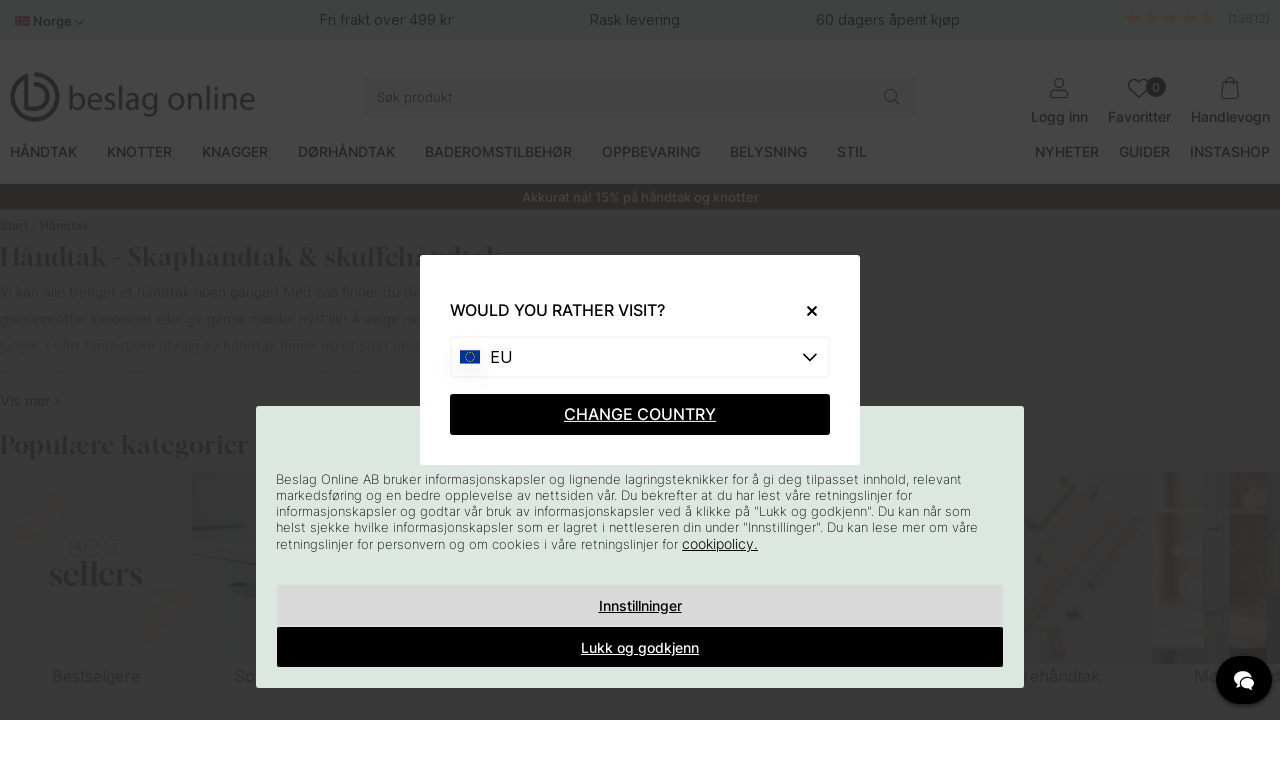

--- FILE ---
content_type: text/html; charset=UTF-8
request_url: https://www.beslagonline.no/no/handtak
body_size: 117718
content:
<!DOCTYPE html>
<html lang="no">

<head>
  <script type="text/javascript"> var cm_active_categories = [1,2,3,4]; var cm_preactive_categories = []; var blocked_nodes = {}; var observer = new MutationObserver(function (mutations) { for (var i = 0; i < mutations.length; i++) { var _ref = mutations[i]; var addedNodes = _ref.addedNodes; for (var j = 0; j < addedNodes.length; j++) { var node = addedNodes[j]; if (node.nodeType === 1) { var src = node.src || ""; var type = node.type; var consent_type = ""; if ( typeof node.attributes.consent_type !== "undefined" && typeof node.attributes.consent_type.value !== "undefined" ) consent_type = node.attributes.consent_type.value; if (blocked_content_type(consent_type)) { if (typeof blocked_nodes[consent_type] === "undefined") blocked_nodes[consent_type] = []; var clone; if (node.tagName === "SCRIPT") { clone = node.cloneNode(true); } else { clone = node; } clone.air_prev = node.previousElementSibling; clone.air_next = node.nextElementSibling; clone.air_parent = node.parentElement; blocked_nodes[consent_type].push(clone); if (node.tagName === "SCRIPT") node.type = "javascript/blocked"; node.parentElement.removeChild(node); var beforeScriptExecuteListener = function beforeScriptExecuteListener(event) { event.preventDefault(); }; node.addEventListener( "beforescriptexecute", beforeScriptExecuteListener ); } else { log_node(node, consent_type); } } } } }); observer.observe(document.documentElement, { childList: true, subtree: true, }); var blocked_content_type = function blocked_content_type(consent_type) { var blocked = 0; if ( (typeof cm_active_categories == "undefined" || cm_active_categories.includes(parseInt(consent_type))) && consent_type && !check_consent(consent_type, "") && consent_type > 1 ) blocked = 1; return blocked; }; var external_nodes = []; var internal_nodes = []; var inline_nodes = []; var log_node = function log_node(node, consent_type) { if (node.tagName === "SCRIPT") { if ( node.src && (node.src.indexOf(window.location.host) <= -1 || node.src.indexOf(window.location.host) > 10) ) { external_nodes.push(node.src); } else if (node.src) { internal_nodes.push(node.src); } else { inline_nodes.push(node.innerHTML); } } }; document.addEventListener("DOMContentLoaded", function () { init_cookie_consent(); }); var init_cookie_consent = function init_cookie_consent(force) { var cookie_consent = get_cookie_consent("air_cookie_consent") || ""; var all_signed = 0; var consents = []; if (cookie_consent) { all_signed = 1; consents = JSON.parse(cookie_consent); var elements = document.querySelectorAll( "#cookie_consent_manager input[type=checkbox]" ); for (let element of elements) { if (typeof consents[element.value] == "undefined") all_signed = 0; } } else { var elements = document.querySelectorAll( "#cookie_consent_manager input[type=checkbox][prechecked=true]" ); for (let element of elements) { element.checked = true; } } if (!all_signed || force) { document.getElementById("cookie_consent").style.display = "flex"; var elements = document.querySelectorAll( "#cookie_consent_manager input[type=checkbox]" ); for (let element of elements) { if (consents[element.value]) element.checked = consents[element.value]; } init_acm_click_events(); } }; var init_acm_click_events = function () { document .getElementById("cookie_consent_manage") .addEventListener("click", function () { let cookie_consent_manager = document.getElementById( "cookie_consent_manager" ); if (cookie_consent_manager) cookie_consent_manager.style.display = "block"; let cookie_consent = document.getElementById("cookie_consent"); if (cookie_consent) cookie_consent.classList.add("managing"); document.querySelectorAll(".dimmer2").forEach((item) => { item.addEventListener("click", (event) => { item.classList.add("active"); }); }); }); document .getElementById("cookie_consent_manage_rec") .addEventListener("click", function () { var elements = document.querySelectorAll( "#cookie_consent_manager input[type=checkbox]" ); for (let element of elements) { element.checked = true; } document .getElementById("cookie_consent_manager_confirm") .dispatchEvent(new Event("click")); }); let cookie_consent_manager_accept = document.getElementById( "cookie_consent_manager_accept" ); if (cookie_consent_manager_accept) { cookie_consent_manager_accept.addEventListener("click", function () { cm_action(true); }); } document .getElementById("cookie_consent_manager_confirm") .addEventListener("click", function () { cm_action(); }); document .querySelectorAll(".cookie_consent_manager_accept_req") .forEach((item) => { item.addEventListener("click", (event) => { cm_action(false); }); }); }; var cm_action = function (consent) { let cookie_consent = document.getElementById("cookie_consent"); if (cookie_consent) cookie_consent.style.display = "none"; let cookie_consent_manager = document.getElementById( "cookie_consent_manager" ); if (cookie_consent_manager) cookie_consent_manager.style.display = "none"; document.querySelectorAll(".dimmer2").forEach((item) => { item.addEventListener("click", (event) => { item.classList.remove("active"); }); }); var consents = {}; var elements = document.querySelectorAll( "#cookie_consent_manager input[type=checkbox]" ); for (let element of elements) { consents[element.value] = typeof consent !== "undefined" ? consent : element.checked; } consents[1] = true; var cookie_consents = JSON.stringify(consents); set_cookie_consent(cookie_consents); consent_action(cookie_consents); window.dispatchEvent(new Event("acm_change")); }; var set_cookie_consent = function set_cookie_consent(value) { var exdate = new Date(); exdate.setDate(exdate.getDate() + 30); document.cookie = "air_cookie_consent" + "=" + value + "; expires= " + exdate.toUTCString() + "; path=/" + (location.protocol === "https:" ? "; secure" : ""); }; var get_cookie_consent = function get_cookie_consent(name) { var nameEQ = name + "="; var ca = document.cookie.split("; "); for (let c of ca) { if (c.indexOf(nameEQ) === 0) return c.substring(nameEQ.length, c.length); } return null; }; var consent_action = function consent_action(cookie_consent) { var consent_data = JSON.parse(cookie_consent); for (var category_id in consent_data) { if (consent_data[category_id]) { approve_category(category_id); } } }; var approve_category = function (category_id) { if (typeof blocked_nodes[category_id] !== "undefined") { for (let node of blocked_nodes[category_id]) { if (node.type == "text/javascript") { var script = document.createElement("script"); script.type = "text/javascript"; if (node.src) { script.src = node.src; } else if (node.innerHTML) { script.innerHTML = node.innerHTML; } document.getElementsByTagName("head")[0].appendChild(script); } else if (node.air_prev && node.air_parent) { cm_insertAfter(node, node.air_prev, node.air_parent); } else if (node.air_next && node.air_parent) { node.air_parent.insertBefore(node, node.air_next); } else if (node.air_parent) { node.air_parent.append(node); } } delete blocked_nodes[category_id]; } }; function cm_insertAfter(newNode, existingNode, parent) { parent.insertBefore(newNode, existingNode.nextSibling); } var check_consent = function check_consent(type, cookie_consent) { if (!type) return false; if (!cookie_consent) cookie_consent = get_cookie_consent("air_cookie_consent"); if (!cookie_consent) return ( typeof cm_preactive_categories == "undefined" || cm_preactive_categories.includes(parseInt(type)) ); var consents = JSON.parse(cookie_consent); if (typeof consents[type] === "undefined") return false; return consents[type]; }; </script>
  <script  async src="https://www.googletagmanager.com/gtag/js?id=G-9VWDRP4PRM"></script>
<script >
  window.dataLayer = window.dataLayer || [];
  function gtag(){dataLayer.push(arguments);} 

gtag("consent", "default", {  
   "ad_storage":  "denied", 
   "analytics_storage": "denied", 
   "ad_user_data": "denied", 
   "ad_personalization": "denied", 
   "wait_for_update": "500" 

}); 

if (document.cookie.split(';').find(cookie => cookie.includes('air_cookie_consent'))) { 
      gtag("consent", "update", {  
         "ad_storage": check_consent('4') ? "granted" : "denied", 
         "analytics_storage": check_consent('2') ? "granted" : "denied", 
         "ad_user_data": check_consent('4') ? "granted" : "denied", 
         "ad_personalization": check_consent('3') ? "granted" : "denied", 
         "wait_for_update": "500" 
   }); 
} 
 gtag('js', new Date());

 var event_id = Math.random().toString(36).substring(2, 15);

 gtag('config', 'G-9VWDRP4PRM', {
  send_page_view: false,
allow_enhanced_conversions: true
});
gtag('set', 'user_properties',{
  'user_domain': 'https://www.beslagonline.no',
  'user_logged_in': 'false',
  'user_pricelist': '1',

});

gtag('event', 'page_view',{
 event_id: event_id,
       send_to: "G-9VWDRP4PRM"
});

</script>
  <!-- Pinterest Pixel Base Code -->
  <script  type="text/javascript" consent_type="4">
    !function(e){if(!window.pintrk){window.pintrk=function(){window.pintrk.queue.push(
      Array.prototype.slice.call(arguments))};var
      n=window.pintrk;n.queue=[],n.version="3.0";var
      t=document.createElement("script");t.async=!0,t.src=e;var
      r=document.getElementsByTagName("script")[0];r.parentNode.insertBefore(t,r)}}("https://s.pinimg.com/ct/core.js");
    pintrk('load', '2613578303782', {em: '<user_email_address>'});
    pintrk('page');
  </script>
  <noscript consent_type="4">
    <img height="1" width="1" style="display:none;" alt="" src="https://ct.pinterest.com/v3/?tid=2613578303782[em]=<hashed_email_address consent_type="4">&noscript=1" />
  </noscript>
  <!-- End Pinterest Pixel Base Code --><script >
  (function(d, id) {
    if (!window.flowbox) { var f = function () { f.q.push(arguments); }; f.q = []; window.flowbox = f; }
    if (d.getElementById(id)) {return;}
    var s = d.createElement('script'), fjs = d.scripts[d.scripts.length - 1]; s.id = id; s.async = true;
    s.src = 'https://connect.getflowbox.com/flowbox.js';
    fjs.parentNode.insertBefore(s, fjs);
  })(document, 'flowbox-js-embed');
</script><!-- Facebook Pixel Code -->
<script  consent_type="4">
  !function(f,b,e,v,n,t,s)
  {if(f.fbq)return;n=f.fbq=function(){n.callMethod?
  n.callMethod.apply(n,arguments):n.queue.push(arguments)};
  if(!f._fbq)f._fbq=n;n.push=n;n.loaded=!0;n.version='2.0';
  n.queue=[];t=b.createElement(e);t.async=!0;
  t.src=v;s=b.getElementsByTagName(e)[0];
  s.parentNode.insertBefore(t,s)}(window, document,'script',
  'https://connect.facebook.net/en_US/fbevents.js');
  fbq('init', '442659866368073');
</script>
<noscript consent_type="4"><img height="1" width="1" style="display:none"
  src="https://www.facebook.com/tr?id=442659866368073&ev=PageView&noscript=1"
 consent_type="4"/></noscript>
<!-- End Facebook Pixel Code --><script  type="text/javascript" consent_type="4">
!function (w, d, t) {
  w.TiktokAnalyticsObject=t;var ttq=w[t]=w[t]||[];ttq.methods=["page","track","identify","instances","debug","on","off","once","ready","alias","group","enableCookie","disableCookie"],ttq.setAndDefer=function(t,e){t[e]=function(){t.push([e].concat(Array.prototype.slice.call(arguments,0)))}};for(var i=0;i<ttq.methods.length;i++)ttq.setAndDefer(ttq,ttq.methods[i]);ttq.instance=function(t){for(var e=ttq._i[t]||[],n=0;n<ttq.methods.length;n++)ttq.setAndDefer(e,ttq.methods[n]);return e},ttq.load=function(e,n){var i="https://analytics.tiktok.com/i18n/pixel/events.js";ttq._i=ttq._i||{},ttq._i[e]=[],ttq._i[e]._u=i,ttq._t=ttq._t||{},ttq._t[e]=+new Date,ttq._o=ttq._o||{},ttq._o[e]=n||{};var o=document.createElement("script");o.type="text/javascript",o.async=!0,o.src=i+"?sdkid="+e+"&lib="+t;var a=document.getElementsByTagName("script")[0];a.parentNode.insertBefore(o,a)};

ttq.load('CDKG1PBC77UFUTJC2VL0');
ttq.page();

}(window, document, 'ttq');
</script><meta name="p:domain_verify" content="ac6788c93fe5276a4af1c2e2bb136e12"/><script  src="https://analytics.ahrefs.com/analytics.js" data-key="8+kiSI/ZSV+hEK/UUYAWAA" async></script>        <!-- Snap Pixel Code -->
<script  type=text/javascript consent_type="4">
(function(e,t,n){if(e.snaptr)return;var a=e.snaptr=function()
{a.handleRequest?a.handleRequest.apply(a,arguments):a.queue.push(arguments)};
a.queue=[];var s='script';r=t.createElement(s);r.async=!0;
r.src=n;var u=t.getElementsByTagName(s)[0];
u.parentNode.insertBefore(r,u);})(window,document, 'https://sc-static.net/scevent.min.js');
 
snaptr('init', '7b08a8f7-abf8-4518-83e7-8aa12d67daf2', {

});
 
snaptr('track', 'PAGE_VIEW');
 
</script>
<!-- End Snap Pixel Code --><script  type="text/javascript" src="https://scripts.compileit.com/script/widget-script.js" async></script>
  
  <title>Håndtak - Skaphåndtak & skuffehåndtak | Beslagonline.no</title>
  <meta http-equiv="Content-Type" content="text/html; charset=UTF-8" />
  <meta name="description" content="Stort utvalg av håndtak i høyeste kvalitet. Velg mellom 1000 ulike modeller av skaphåndtak og skuffehåndtak. Vi tilbyr gratis frakt og raske leveranser!">
  <meta name="keywords" content="Håndtak Kjøkken">
  <meta name="robots" content="INDEX, FOLLOW">
  <meta name="revisit-after" content="14 days" />
  <meta name="distribution" content="global" />
  <meta http-equiv="expires" content="0" />
  <meta name="theme-color" content="#FFFFFF" />

  <!-- disables Compatibility view IE -->
  <meta http-equiv="X-UA-Compatible" content="IE=9; IE=8; IE=7; IE=EDGE" />

  <!-- Responsive and mobile friendly stuff -->
  <meta name="HandheldFriendly" content="True" />
  <meta name="viewport" content="user-scalable=no, initial-scale=1.0, maximum-scale=1.0, width=device-width" />
  <meta name="apple-mobile-web-app-capable" content="yes" />
  <link rel="shortcut icon" type="image/png" href="/themes/assets/favicon/icon2.png" />

  <link rel="stylesheet" type="text/css" href="/themes/main/design/slick/slick-theme.css" />

  <link rel="preload" as="font" href="/themes/assets/fonts/gloock-v6-latin-regular.woff2" onload="this.rel='font'" crossorigin />
  <link rel="preload" as="font" href="/themes/assets/fonts/inter-v12-latin-200.woff2" onload="this.rel='font'" crossorigin />
  <link rel="preload" as="font" href="/themes/assets/fonts/inter-v12-latin-300.woff2" onload="this.rel='font'" crossorigin />
  <link rel="preload" as="font" href="/themes/assets/fonts/inter-v12-latin-500.woff2" onload="this.rel='font'" crossorigin />

  <link rel="preload" as="font" href="/themes/assets/fonts/fa-light-300.woff2"
    onload="this.rel='font'" crossorigin />
  <link rel="preload" as="font" href="/themes/assets/fonts/fa-regular-400.woff2"
    onload="this.rel='font'" crossorigin />
  <link rel="preload" as="font" href="/themes/assets/fonts/fa-solid-900.woff2"
    onload="this.rel='font'" crossorigin />
  <link rel="preload" as="font" href="/themes/assets/fonts/fa-brands-400.woff2"
    onload="this.rel='font'" crossorigin />

  <link rel="apple-touch-icon-precomposed" sizes="57x57"
    href="/themes/assets/favicon/apple-touch-icon-57x57.png" />
  <link rel="apple-touch-icon-precomposed" sizes="60x60"
    href="/themes/assets/favicon/apple-touch-icon-60x60.png" />
  <link rel="apple-touch-icon-precomposed" sizes="72x72"
    href="/themes/assets/favicon/apple-touch-icon-72x72.png" />
  <link rel="apple-touch-icon-precomposed" sizes="76x76"
    href="/themes/assets/favicon/apple-touch-icon-76x76.png" />
  <link rel="apple-touch-icon-precomposed" sizes="114x114"
    href="/themes/assets/favicon/apple-touch-icon-114x114.png" />
  <link rel="apple-touch-icon-precomposed" sizes="120x120"
    href="/themes/assets/favicon/apple-touch-icon-120x120.png" />
  <link rel="apple-touch-icon-precomposed" sizes="144x144"
    href="/themes/assets/favicon/apple-touch-icon-144x144.png" />
  <link rel="apple-touch-icon-precomposed" sizes="152x152"
    href="/themes/assets/favicon/apple-touch-icon-152x152.png" />
  <link rel="icon" type="image/png" href="/themes/assets/favicon/favicon-196x196.png"
    sizes="196x196" />
  <link rel="icon" type="image/png" href="/themes/assets/favicon/favicon-96x96.png"
    sizes="96x96" />
  <link rel="icon" type="image/png" href="/themes/assets/favicon/favicon-32x32.png"
    sizes="32x32" />
  <link rel="icon" type="image/png" href="/themes/assets/favicon/favicon-16x16.png"
    sizes="16x16" />
  <link rel="icon" type="image/png" href="/themes/assets/favicon/favicon-128.png"
    sizes="128x128" />
  <meta name="application-name" content="&nbsp;" />
  <meta name="msapplication-TileColor" content="#FFFFFF" />
  <meta name="msapplication-TileImage" content="/themes/assets/favicon/mstile-144x144.png" />
  <meta name="msapplication-square70x70logo"
    content="/themes/assets/favicon/mstile-70x70.png" />
  <meta name="msapplication-square150x150logo"
    content="/themes/assets/favicon/mstile-150x150.png" />
  <meta name="msapplication-wide310x150logo"
    content="/themes/assets/favicon/mstile-310x150.png" />
  <meta name="msapplication-square310x310logo"
    content="/themes/assets/favicon/mstile-310x310.png" />

  <link rel="alternate" hreflang="sv-se" href="https://www.beslagonline.se/sv/handtag">
<link rel="alternate" hreflang="fi-fi" href="https://www.beslagonline.fi/fi/vetimet">
<link rel="alternate" hreflang="en-us" href="https://www.beslagonline.com/eu/kitchen-furniture-handles">
<link rel="alternate" hreflang="da-dk" href="https://www.beslagonline.dk/dk/greb">
<link rel="alternate" hreflang="en-gb" href="https://www.pullsonline.co.uk/en/cabinet-handles">
<link rel="alternate" hreflang="no-no" href="https://www.beslagonline.no/no/handtak">
<link rel="alternate" hreflang="nl-nl" href="https://www.beslagonline.nl/nl/handgreep">
<link rel="alternate" hreflang="fr-fr" href="https://www.beslagonline.fr/fr/poignees">
<link rel="alternate" hreflang="x-default" href="https://www.beslagonline.com/eu/kitchen-furniture-handles">

  <link rel="canonical" href="https://www.beslagonline.no/no/handtak" />
  <meta property="og:image:width" content="200" />
<meta property="og:image:height" content="200" />
<meta property="og:image" content="https://www.beslagonline.no/bilder/artikelgrupper/192.jpg"/>
<meta property="og:url" content="https://www.beslagonline.dk/no/artiklar/handtak/index.html"/>
<meta property="og:title" content="Håndtak"/>


  







<style >/** FILE: /themes/egenCSS/design/css/critical_egen.css **/
form[name='AIR_ibutik_laggtill']{gap:0!important}body section.sticky-toasts{background:#473329!important;color:#ffffff!important}.topbar{background:#dce7e0!important;width:100%}@media screen and (max-width:1000px){.topbar{}}.mobilenav-header .mobilenav-header-heading span{background-color:#dce7e0!important;color:#000000!important}</style>
<script >/** FILE: /themes/default/design/script/jquery.min.js **/
!function(a,b){"use strict";"object"==typeof module&&"object"==typeof module.exports?module.exports=a.document?b(a,!0):function(a){if(!a.document)throw new Error("jQuery requires a window with a document");return b(a)}:b(a)}("undefined"!=typeof window?window:this,function(a,b){"use strict";var c=[],d=a.document,e=Object.getPrototypeOf,f=c.slice,g=c.concat,h=c.push,i=c.indexOf,j={},k=j.toString,l=j.hasOwnProperty,m=l.toString,n=m.call(Object),o={};function p(a,b){b=b||d;var c=b.createElement("script");c.text=a,b.head.appendChild(c).parentNode.removeChild(c)}var q="3.2.1",r=function(a,b){return new r.fn.init(a,b)},s=/^[\s\uFEFF\xA0]+|[\s\uFEFF\xA0]+$/g,t=/^-ms-/,u=/-([a-z])/g,v=function(a,b){return b.toUpperCase()};r.fn=r.prototype={jquery:q,constructor:r,length:0,toArray:function(){return f.call(this)},get:function(a){return null==a?f.call(this):a<0?this[a+this.length]:this[a]},pushStack:function(a){var b=r.merge(this.constructor(),a);return b.prevObject=this,b},each:function(a){return r.each(this,a)},map:function(a){return this.pushStack(r.map(this,function(b,c){return a.call(b,c,b)}))},slice:function(){return this.pushStack(f.apply(this,arguments))},first:function(){return this.eq(0)},last:function(){return this.eq(-1)},eq:function(a){var b=this.length,c=+a+(a<0?b:0);return this.pushStack(c>=0&&c<b?[this[c]]:[])},end:function(){return this.prevObject||this.constructor()},push:h,sort:c.sort,splice:c.splice},r.extend=r.fn.extend=function(){var a,b,c,d,e,f,g=arguments[0]||{},h=1,i=arguments.length,j=!1;for("boolean"==typeof g&&(j=g,g=arguments[h]||{},h++),"object"==typeof g||r.isFunction(g)||(g={}),h===i&&(g=this,h--);h<i;h++)if(null!=(a=arguments[h]))for(b in a)c=g[b],d=a[b],g!==d&&(j&&d&&(r.isPlainObject(d)||(e=Array.isArray(d)))?(e?(e=!1,f=c&&Array.isArray(c)?c:[]):f=c&&r.isPlainObject(c)?c:{},g[b]=r.extend(j,f,d)):void 0!==d&&(g[b]=d));return g},r.extend({expando:"jQuery"+(q+Math.random()).replace(/\D/g,""),isReady:!0,error:function(a){throw new Error(a)},noop:function(){},isFunction:function(a){return"function"===r.type(a)},isWindow:function(a){return null!=a&&a===a.window},isNumeric:function(a){var b=r.type(a);return("number"===b||"string"===b)&&!isNaN(a-parseFloat(a))},isPlainObject:function(a){var b,c;return!(!a||"[object Object]"!==k.call(a))&&(!(b=e(a))||(c=l.call(b,"constructor")&&b.constructor,"function"==typeof c&&m.call(c)===n))},isEmptyObject:function(a){var b;for(b in a)return!1;return!0},type:function(a){return null==a?a+"":"object"==typeof a||"function"==typeof a?j[k.call(a)]||"object":typeof a},globalEval:function(a){p(a)},camelCase:function(a){return a.replace(t,"ms-").replace(u,v)},each:function(a,b){var c,d=0;if(w(a)){for(c=a.length;d<c;d++)if(b.call(a[d],d,a[d])===!1)break}else for(d in a)if(b.call(a[d],d,a[d])===!1)break;return a},trim:function(a){return null==a?"":(a+"").replace(s,"")},makeArray:function(a,b){var c=b||[];return null!=a&&(w(Object(a))?r.merge(c,"string"==typeof a?[a]:a):h.call(c,a)),c},inArray:function(a,b,c){return null==b?-1:i.call(b,a,c)},merge:function(a,b){for(var c=+b.length,d=0,e=a.length;d<c;d++)a[e++]=b[d];return a.length=e,a},grep:function(a,b,c){for(var d,e=[],f=0,g=a.length,h=!c;f<g;f++)d=!b(a[f],f),d!==h&&e.push(a[f]);return e},map:function(a,b,c){var d,e,f=0,h=[];if(w(a))for(d=a.length;f<d;f++)e=b(a[f],f,c),null!=e&&h.push(e);else for(f in a)e=b(a[f],f,c),null!=e&&h.push(e);return g.apply([],h)},guid:1,proxy:function(a,b){var c,d,e;if("string"==typeof b&&(c=a[b],b=a,a=c),r.isFunction(a))return d=f.call(arguments,2),e=function(){return a.apply(b||this,d.concat(f.call(arguments)))},e.guid=a.guid=a.guid||r.guid++,e},now:Date.now,support:o}),"function"==typeof Symbol&&(r.fn[Symbol.iterator]=c[Symbol.iterator]),r.each("Boolean Number String Function Array Date RegExp Object Error Symbol".split(" "),function(a,b){j["[object "+b+"]"]=b.toLowerCase()});function w(a){var b=!!a&&"length"in a&&a.length,c=r.type(a);return"function"!==c&&!r.isWindow(a)&&("array"===c||0===b||"number"==typeof b&&b>0&&b-1 in a)}var x=function(a){var b,c,d,e,f,g,h,i,j,k,l,m,n,o,p,q,r,s,t,u="sizzle"+1*new Date,v=a.document,w=0,x=0,y=ha(),z=ha(),A=ha(),B=function(a,b){return a===b&&(l=!0),0},C={}.hasOwnProperty,D=[],E=D.pop,F=D.push,G=D.push,H=D.slice,I=function(a,b){for(var c=0,d=a.length;c<d;c++)if(a[c]===b)return c;return-1},J="checked|selected|async|autofocus|autoplay|controls|defer|disabled|hidden|ismap|loop|multiple|open|readonly|required|scoped",K="[\\x20\\t\\r\\n\\f]",L="(?:\\\\.|[\\w-]|[^\0-\\xa0])+",M="\\["+K+"*("+L+")(?:"+K+"*([*^$|!~]?=)"+K+"*(?:'((?:\\\\.|[^\\\\'])*)'|\"((?:\\\\.|[^\\\\\"])*)\"|("+L+"))|)"+K+"*\\]",N=":("+L+")(?:\\((('((?:\\\\.|[^\\\\'])*)'|\"((?:\\\\.|[^\\\\\"])*)\")|((?:\\\\.|[^\\\\()[\\]]|"+M+")*)|.*)\\)|)",O=new RegExp(K+"+","g"),P=new RegExp("^"+K+"+|((?:^|[^\\\\])(?:\\\\.)*)"+K+"+$","g"),Q=new RegExp("^"+K+"*,"+K+"*"),R=new RegExp("^"+K+"*([>+~]|"+K+")"+K+"*"),S=new RegExp("="+K+"*([^\\]'\"]*?)"+K+"*\\]","g"),T=new RegExp(N),U=new RegExp("^"+L+"$"),V={ID:new RegExp("^#("+L+")"),CLASS:new RegExp("^\\.("+L+")"),TAG:new RegExp("^("+L+"|[*])"),ATTR:new RegExp("^"+M),PSEUDO:new RegExp("^"+N),CHILD:new RegExp("^:(only|first|last|nth|nth-last)-(child|of-type)(?:\\("+K+"*(even|odd|(([+-]|)(\\d*)n|)"+K+"*(?:([+-]|)"+K+"*(\\d+)|))"+K+"*\\)|)","i"),bool:new RegExp("^(?:"+J+")$","i"),needsContext:new RegExp("^"+K+"*[>+~]|:(even|odd|eq|gt|lt|nth|first|last)(?:\\("+K+"*((?:-\\d)?\\d*)"+K+"*\\)|)(?=[^-]|$)","i")},W=/^(?:input|select|textarea|button)$/i,X=/^h\d$/i,Y=/^[^{]+\{\s*\[native \w/,Z=/^(?:#([\w-]+)|(\w+)|\.([\w-]+))$/,$=/[+~]/,_=new RegExp("\\\\([\\da-f]{1,6}"+K+"?|("+K+")|.)","ig"),aa=function(a,b,c){var d="0x"+b-65536;return d!==d||c?b:d<0?String.fromCharCode(d+65536):String.fromCharCode(d>>10|55296,1023&d|56320)},ba=/([\0-\x1f\x7f]|^-?\d)|^-$|[^\0-\x1f\x7f-\uFFFF\w-]/g,ca=function(a,b){return b?"\0"===a?"\ufffd":a.slice(0,-1)+"\\"+a.charCodeAt(a.length-1).toString(16)+" ":"\\"+a},da=function(){m()},ea=ta(function(a){return a.disabled===!0&&("form"in a||"label"in a)},{dir:"parentNode",next:"legend"});try{G.apply(D=H.call(v.childNodes),v.childNodes),D[v.childNodes.length].nodeType}catch(fa){G={apply:D.length?function(a,b){F.apply(a,H.call(b))}:function(a,b){var c=a.length,d=0;while(a[c++]=b[d++]);a.length=c-1}}}function ga(a,b,d,e){var f,h,j,k,l,o,r,s=b&&b.ownerDocument,w=b?b.nodeType:9;if(d=d||[],"string"!=typeof a||!a||1!==w&&9!==w&&11!==w)return d;if(!e&&((b?b.ownerDocument||b:v)!==n&&m(b),b=b||n,p)){if(11!==w&&(l=Z.exec(a)))if(f=l[1]){if(9===w){if(!(j=b.getElementById(f)))return d;if(j.id===f)return d.push(j),d}else if(s&&(j=s.getElementById(f))&&t(b,j)&&j.id===f)return d.push(j),d}else{if(l[2])return G.apply(d,b.getElementsByTagName(a)),d;if((f=l[3])&&c.getElementsByClassName&&b.getElementsByClassName)return G.apply(d,b.getElementsByClassName(f)),d}if(c.qsa&&!A[a+" "]&&(!q||!q.test(a))){if(1!==w)s=b,r=a;else if("object"!==b.nodeName.toLowerCase()){(k=b.getAttribute("id"))?k=k.replace(ba,ca):b.setAttribute("id",k=u),o=g(a),h=o.length;while(h--)o[h]="#"+k+" "+sa(o[h]);r=o.join(","),s=$.test(a)&&qa(b.parentNode)||b}if(r)try{return G.apply(d,s.querySelectorAll(r)),d}catch(x){}finally{k===u&&b.removeAttribute("id")}}}return i(a.replace(P,"$1"),b,d,e)}function ha(){var a=[];function b(c,e){return a.push(c+" ")>d.cacheLength&&delete b[a.shift()],b[c+" "]=e}return b}function ia(a){return a[u]=!0,a}function ja(a){var b=n.createElement("fieldset");try{return!!a(b)}catch(c){return!1}finally{b.parentNode&&b.parentNode.removeChild(b),b=null}}function ka(a,b){var c=a.split("|"),e=c.length;while(e--)d.attrHandle[c[e]]=b}function la(a,b){var c=b&&a,d=c&&1===a.nodeType&&1===b.nodeType&&a.sourceIndex-b.sourceIndex;if(d)return d;if(c)while(c=c.nextSibling)if(c===b)return-1;return a?1:-1}function ma(a){return function(b){var c=b.nodeName.toLowerCase();return"input"===c&&b.type===a}}function na(a){return function(b){var c=b.nodeName.toLowerCase();return("input"===c||"button"===c)&&b.type===a}}function oa(a){return function(b){return"form"in b?b.parentNode&&b.disabled===!1?"label"in b?"label"in b.parentNode?b.parentNode.disabled===a:b.disabled===a:b.isDisabled===a||b.isDisabled!==!a&&ea(b)===a:b.disabled===a:"label"in b&&b.disabled===a}}function pa(a){return ia(function(b){return b=+b,ia(function(c,d){var e,f=a([],c.length,b),g=f.length;while(g--)c[e=f[g]]&&(c[e]=!(d[e]=c[e]))})})}function qa(a){return a&&"undefined"!=typeof a.getElementsByTagName&&a}c=ga.support={},f=ga.isXML=function(a){var b=a&&(a.ownerDocument||a).documentElement;return!!b&&"HTML"!==b.nodeName},m=ga.setDocument=function(a){var b,e,g=a?a.ownerDocument||a:v;return g!==n&&9===g.nodeType&&g.documentElement?(n=g,o=n.documentElement,p=!f(n),v!==n&&(e=n.defaultView)&&e.top!==e&&(e.addEventListener?e.addEventListener("unload",da,!1):e.attachEvent&&e.attachEvent("onunload",da)),c.attributes=ja(function(a){return a.className="i",!a.getAttribute("className")}),c.getElementsByTagName=ja(function(a){return a.appendChild(n.createComment("")),!a.getElementsByTagName("*").length}),c.getElementsByClassName=Y.test(n.getElementsByClassName),c.getById=ja(function(a){return o.appendChild(a).id=u,!n.getElementsByName||!n.getElementsByName(u).length}),c.getById?(d.filter.ID=function(a){var b=a.replace(_,aa);return function(a){return a.getAttribute("id")===b}},d.find.ID=function(a,b){if("undefined"!=typeof b.getElementById&&p){var c=b.getElementById(a);return c?[c]:[]}}):(d.filter.ID=function(a){var b=a.replace(_,aa);return function(a){var c="undefined"!=typeof a.getAttributeNode&&a.getAttributeNode("id");return c&&c.value===b}},d.find.ID=function(a,b){if("undefined"!=typeof b.getElementById&&p){var c,d,e,f=b.getElementById(a);if(f){if(c=f.getAttributeNode("id"),c&&c.value===a)return[f];e=b.getElementsByName(a),d=0;while(f=e[d++])if(c=f.getAttributeNode("id"),c&&c.value===a)return[f]}return[]}}),d.find.TAG=c.getElementsByTagName?function(a,b){return"undefined"!=typeof b.getElementsByTagName?b.getElementsByTagName(a):c.qsa?b.querySelectorAll(a):void 0}:function(a,b){var c,d=[],e=0,f=b.getElementsByTagName(a);if("*"===a){while(c=f[e++])1===c.nodeType&&d.push(c);return d}return f},d.find.CLASS=c.getElementsByClassName&&function(a,b){if("undefined"!=typeof b.getElementsByClassName&&p)return b.getElementsByClassName(a)},r=[],q=[],(c.qsa=Y.test(n.querySelectorAll))&&(ja(function(a){o.appendChild(a).innerHTML="<a id='"+u+"'></a><select id='"+u+"-\r\\' msallowcapture=''><option selected=''></option></select>",a.querySelectorAll("[msallowcapture^='']").length&&q.push("[*^$]="+K+"*(?:''|\"\")"),a.querySelectorAll("[selected]").length||q.push("\\["+K+"*(?:value|"+J+")"),a.querySelectorAll("[id~="+u+"-]").length||q.push("~="),a.querySelectorAll(":checked").length||q.push(":checked"),a.querySelectorAll("a#"+u+"+*").length||q.push(".#.+[+~]")}),ja(function(a){a.innerHTML="<a href='' disabled='disabled'></a><select disabled='disabled'><option/></select>";var b=n.createElement("input");b.setAttribute("type","hidden"),a.appendChild(b).setAttribute("name","D"),a.querySelectorAll("[name=d]").length&&q.push("name"+K+"*[*^$|!~]?="),2!==a.querySelectorAll(":enabled").length&&q.push(":enabled",":disabled"),o.appendChild(a).disabled=!0,2!==a.querySelectorAll(":disabled").length&&q.push(":enabled",":disabled"),a.querySelectorAll("*,:x"),q.push(",.*:")})),(c.matchesSelector=Y.test(s=o.matches||o.webkitMatchesSelector||o.mozMatchesSelector||o.oMatchesSelector||o.msMatchesSelector))&&ja(function(a){c.disconnectedMatch=s.call(a,"*"),s.call(a,"[s!='']:x"),r.push("!=",N)}),q=q.length&&new RegExp(q.join("|")),r=r.length&&new RegExp(r.join("|")),b=Y.test(o.compareDocumentPosition),t=b||Y.test(o.contains)?function(a,b){var c=9===a.nodeType?a.documentElement:a,d=b&&b.parentNode;return a===d||!(!d||1!==d.nodeType||!(c.contains?c.contains(d):a.compareDocumentPosition&&16&a.compareDocumentPosition(d)))}:function(a,b){if(b)while(b=b.parentNode)if(b===a)return!0;return!1},B=b?function(a,b){if(a===b)return l=!0,0;var d=!a.compareDocumentPosition-!b.compareDocumentPosition;return d?d:(d=(a.ownerDocument||a)===(b.ownerDocument||b)?a.compareDocumentPosition(b):1,1&d||!c.sortDetached&&b.compareDocumentPosition(a)===d?a===n||a.ownerDocument===v&&t(v,a)?-1:b===n||b.ownerDocument===v&&t(v,b)?1:k?I(k,a)-I(k,b):0:4&d?-1:1)}:function(a,b){if(a===b)return l=!0,0;var c,d=0,e=a.parentNode,f=b.parentNode,g=[a],h=[b];if(!e||!f)return a===n?-1:b===n?1:e?-1:f?1:k?I(k,a)-I(k,b):0;if(e===f)return la(a,b);c=a;while(c=c.parentNode)g.unshift(c);c=b;while(c=c.parentNode)h.unshift(c);while(g[d]===h[d])d++;return d?la(g[d],h[d]):g[d]===v?-1:h[d]===v?1:0},n):n},ga.matches=function(a,b){return ga(a,null,null,b)},ga.matchesSelector=function(a,b){if((a.ownerDocument||a)!==n&&m(a),b=b.replace(S,"='$1']"),c.matchesSelector&&p&&!A[b+" "]&&(!r||!r.test(b))&&(!q||!q.test(b)))try{var d=s.call(a,b);if(d||c.disconnectedMatch||a.document&&11!==a.document.nodeType)return d}catch(e){}return ga(b,n,null,[a]).length>0},ga.contains=function(a,b){return(a.ownerDocument||a)!==n&&m(a),t(a,b)},ga.attr=function(a,b){(a.ownerDocument||a)!==n&&m(a);var e=d.attrHandle[b.toLowerCase()],f=e&&C.call(d.attrHandle,b.toLowerCase())?e(a,b,!p):void 0;return void 0!==f?f:c.attributes||!p?a.getAttribute(b):(f=a.getAttributeNode(b))&&f.specified?f.value:null},ga.escape=function(a){return(a+"").replace(ba,ca)},ga.error=function(a){throw new Error("Syntax error, unrecognized expression: "+a)},ga.uniqueSort=function(a){var b,d=[],e=0,f=0;if(l=!c.detectDuplicates,k=!c.sortStable&&a.slice(0),a.sort(B),l){while(b=a[f++])b===a[f]&&(e=d.push(f));while(e--)a.splice(d[e],1)}return k=null,a},e=ga.getText=function(a){var b,c="",d=0,f=a.nodeType;if(f){if(1===f||9===f||11===f){if("string"==typeof a.textContent)return a.textContent;for(a=a.firstChild;a;a=a.nextSibling)c+=e(a)}else if(3===f||4===f)return a.nodeValue}else while(b=a[d++])c+=e(b);return c},d=ga.selectors={cacheLength:50,createPseudo:ia,match:V,attrHandle:{},find:{},relative:{">":{dir:"parentNode",first:!0}," ":{dir:"parentNode"},"+":{dir:"previousSibling",first:!0},"~":{dir:"previousSibling"}},preFilter:{ATTR:function(a){return a[1]=a[1].replace(_,aa),a[3]=(a[3]||a[4]||a[5]||"").replace(_,aa),"~="===a[2]&&(a[3]=" "+a[3]+" "),a.slice(0,4)},CHILD:function(a){return a[1]=a[1].toLowerCase(),"nth"===a[1].slice(0,3)?(a[3]||ga.error(a[0]),a[4]=+(a[4]?a[5]+(a[6]||1):2*("even"===a[3]||"odd"===a[3])),a[5]=+(a[7]+a[8]||"odd"===a[3])):a[3]&&ga.error(a[0]),a},PSEUDO:function(a){var b,c=!a[6]&&a[2];return V.CHILD.test(a[0])?null:(a[3]?a[2]=a[4]||a[5]||"":c&&T.test(c)&&(b=g(c,!0))&&(b=c.indexOf(")",c.length-b)-c.length)&&(a[0]=a[0].slice(0,b),a[2]=c.slice(0,b)),a.slice(0,3))}},filter:{TAG:function(a){var b=a.replace(_,aa).toLowerCase();return"*"===a?function(){return!0}:function(a){return a.nodeName&&a.nodeName.toLowerCase()===b}},CLASS:function(a){var b=y[a+" "];return b||(b=new RegExp("(^|"+K+")"+a+"("+K+"|$)"))&&y(a,function(a){return b.test("string"==typeof a.className&&a.className||"undefined"!=typeof a.getAttribute&&a.getAttribute("class")||"")})},ATTR:function(a,b,c){return function(d){var e=ga.attr(d,a);return null==e?"!="===b:!b||(e+="","="===b?e===c:"!="===b?e!==c:"^="===b?c&&0===e.indexOf(c):"*="===b?c&&e.indexOf(c)>-1:"$="===b?c&&e.slice(-c.length)===c:"~="===b?(" "+e.replace(O," ")+" ").indexOf(c)>-1:"|="===b&&(e===c||e.slice(0,c.length+1)===c+"-"))}},CHILD:function(a,b,c,d,e){var f="nth"!==a.slice(0,3),g="last"!==a.slice(-4),h="of-type"===b;return 1===d&&0===e?function(a){return!!a.parentNode}:function(b,c,i){var j,k,l,m,n,o,p=f!==g?"nextSibling":"previousSibling",q=b.parentNode,r=h&&b.nodeName.toLowerCase(),s=!i&&!h,t=!1;if(q){if(f){while(p){m=b;while(m=m[p])if(h?m.nodeName.toLowerCase()===r:1===m.nodeType)return!1;o=p="only"===a&&!o&&"nextSibling"}return!0}if(o=[g?q.firstChild:q.lastChild],g&&s){m=q,l=m[u]||(m[u]={}),k=l[m.uniqueID]||(l[m.uniqueID]={}),j=k[a]||[],n=j[0]===w&&j[1],t=n&&j[2],m=n&&q.childNodes[n];while(m=++n&&m&&m[p]||(t=n=0)||o.pop())if(1===m.nodeType&&++t&&m===b){k[a]=[w,n,t];break}}else if(s&&(m=b,l=m[u]||(m[u]={}),k=l[m.uniqueID]||(l[m.uniqueID]={}),j=k[a]||[],n=j[0]===w&&j[1],t=n),t===!1)while(m=++n&&m&&m[p]||(t=n=0)||o.pop())if((h?m.nodeName.toLowerCase()===r:1===m.nodeType)&&++t&&(s&&(l=m[u]||(m[u]={}),k=l[m.uniqueID]||(l[m.uniqueID]={}),k[a]=[w,t]),m===b))break;return t-=e,t===d||t%d===0&&t/d>=0}}},PSEUDO:function(a,b){var c,e=d.pseudos[a]||d.setFilters[a.toLowerCase()]||ga.error("unsupported pseudo: "+a);return e[u]?e(b):e.length>1?(c=[a,a,"",b],d.setFilters.hasOwnProperty(a.toLowerCase())?ia(function(a,c){var d,f=e(a,b),g=f.length;while(g--)d=I(a,f[g]),a[d]=!(c[d]=f[g])}):function(a){return e(a,0,c)}):e}},pseudos:{not:ia(function(a){var b=[],c=[],d=h(a.replace(P,"$1"));return d[u]?ia(function(a,b,c,e){var f,g=d(a,null,e,[]),h=a.length;while(h--)(f=g[h])&&(a[h]=!(b[h]=f))}):function(a,e,f){return b[0]=a,d(b,null,f,c),b[0]=null,!c.pop()}}),has:ia(function(a){return function(b){return ga(a,b).length>0}}),contains:ia(function(a){return a=a.replace(_,aa),function(b){return(b.textContent||b.innerText||e(b)).indexOf(a)>-1}}),lang:ia(function(a){return U.test(a||"")||ga.error("unsupported lang: "+a),a=a.replace(_,aa).toLowerCase(),function(b){var c;do if(c=p?b.lang:b.getAttribute("xml:lang")||b.getAttribute("lang"))return c=c.toLowerCase(),c===a||0===c.indexOf(a+"-");while((b=b.parentNode)&&1===b.nodeType);return!1}}),target:function(b){var c=a.location&&a.location.hash;return c&&c.slice(1)===b.id},root:function(a){return a===o},focus:function(a){return a===n.activeElement&&(!n.hasFocus||n.hasFocus())&&!!(a.type||a.href||~a.tabIndex)},enabled:oa(!1),disabled:oa(!0),checked:function(a){var b=a.nodeName.toLowerCase();return"input"===b&&!!a.checked||"option"===b&&!!a.selected},selected:function(a){return a.parentNode&&a.parentNode.selectedIndex,a.selected===!0},empty:function(a){for(a=a.firstChild;a;a=a.nextSibling)if(a.nodeType<6)return!1;return!0},parent:function(a){return!d.pseudos.empty(a)},header:function(a){return X.test(a.nodeName)},input:function(a){return W.test(a.nodeName)},button:function(a){var b=a.nodeName.toLowerCase();return"input"===b&&"button"===a.type||"button"===b},text:function(a){var b;return"input"===a.nodeName.toLowerCase()&&"text"===a.type&&(null==(b=a.getAttribute("type"))||"text"===b.toLowerCase())},first:pa(function(){return[0]}),last:pa(function(a,b){return[b-1]}),eq:pa(function(a,b,c){return[c<0?c+b:c]}),even:pa(function(a,b){for(var c=0;c<b;c+=2)a.push(c);return a}),odd:pa(function(a,b){for(var c=1;c<b;c+=2)a.push(c);return a}),lt:pa(function(a,b,c){for(var d=c<0?c+b:c;--d>=0;)a.push(d);return a}),gt:pa(function(a,b,c){for(var d=c<0?c+b:c;++d<b;)a.push(d);return a})}},d.pseudos.nth=d.pseudos.eq;for(b in{radio:!0,checkbox:!0,file:!0,password:!0,image:!0})d.pseudos[b]=ma(b);for(b in{submit:!0,reset:!0})d.pseudos[b]=na(b);function ra(){}ra.prototype=d.filters=d.pseudos,d.setFilters=new ra,g=ga.tokenize=function(a,b){var c,e,f,g,h,i,j,k=z[a+" "];if(k)return b?0:k.slice(0);h=a,i=[],j=d.preFilter;while(h){c&&!(e=Q.exec(h))||(e&&(h=h.slice(e[0].length)||h),i.push(f=[])),c=!1,(e=R.exec(h))&&(c=e.shift(),f.push({value:c,type:e[0].replace(P," ")}),h=h.slice(c.length));for(g in d.filter)!(e=V[g].exec(h))||j[g]&&!(e=j[g](e))||(c=e.shift(),f.push({value:c,type:g,matches:e}),h=h.slice(c.length));if(!c)break}return b?h.length:h?ga.error(a):z(a,i).slice(0)};function sa(a){for(var b=0,c=a.length,d="";b<c;b++)d+=a[b].value;return d}function ta(a,b,c){var d=b.dir,e=b.next,f=e||d,g=c&&"parentNode"===f,h=x++;return b.first?function(b,c,e){while(b=b[d])if(1===b.nodeType||g)return a(b,c,e);return!1}:function(b,c,i){var j,k,l,m=[w,h];if(i){while(b=b[d])if((1===b.nodeType||g)&&a(b,c,i))return!0}else while(b=b[d])if(1===b.nodeType||g)if(l=b[u]||(b[u]={}),k=l[b.uniqueID]||(l[b.uniqueID]={}),e&&e===b.nodeName.toLowerCase())b=b[d]||b;else{if((j=k[f])&&j[0]===w&&j[1]===h)return m[2]=j[2];if(k[f]=m,m[2]=a(b,c,i))return!0}return!1}}function ua(a){return a.length>1?function(b,c,d){var e=a.length;while(e--)if(!a[e](b,c,d))return!1;return!0}:a[0]}function va(a,b,c){for(var d=0,e=b.length;d<e;d++)ga(a,b[d],c);return c}function wa(a,b,c,d,e){for(var f,g=[],h=0,i=a.length,j=null!=b;h<i;h++)(f=a[h])&&(c&&!c(f,d,e)||(g.push(f),j&&b.push(h)));return g}function xa(a,b,c,d,e,f){return d&&!d[u]&&(d=xa(d)),e&&!e[u]&&(e=xa(e,f)),ia(function(f,g,h,i){var j,k,l,m=[],n=[],o=g.length,p=f||va(b||"*",h.nodeType?[h]:h,[]),q=!a||!f&&b?p:wa(p,m,a,h,i),r=c?e||(f?a:o||d)?[]:g:q;if(c&&c(q,r,h,i),d){j=wa(r,n),d(j,[],h,i),k=j.length;while(k--)(l=j[k])&&(r[n[k]]=!(q[n[k]]=l))}if(f){if(e||a){if(e){j=[],k=r.length;while(k--)(l=r[k])&&j.push(q[k]=l);e(null,r=[],j,i)}k=r.length;while(k--)(l=r[k])&&(j=e?I(f,l):m[k])>-1&&(f[j]=!(g[j]=l))}}else r=wa(r===g?r.splice(o,r.length):r),e?e(null,g,r,i):G.apply(g,r)})}function ya(a){for(var b,c,e,f=a.length,g=d.relative[a[0].type],h=g||d.relative[" "],i=g?1:0,k=ta(function(a){return a===b},h,!0),l=ta(function(a){return I(b,a)>-1},h,!0),m=[function(a,c,d){var e=!g&&(d||c!==j)||((b=c).nodeType?k(a,c,d):l(a,c,d));return b=null,e}];i<f;i++)if(c=d.relative[a[i].type])m=[ta(ua(m),c)];else{if(c=d.filter[a[i].type].apply(null,a[i].matches),c[u]){for(e=++i;e<f;e++)if(d.relative[a[e].type])break;return xa(i>1&&ua(m),i>1&&sa(a.slice(0,i-1).concat({value:" "===a[i-2].type?"*":""})).replace(P,"$1"),c,i<e&&ya(a.slice(i,e)),e<f&&ya(a=a.slice(e)),e<f&&sa(a))}m.push(c)}return ua(m)}function za(a,b){var c=b.length>0,e=a.length>0,f=function(f,g,h,i,k){var l,o,q,r=0,s="0",t=f&&[],u=[],v=j,x=f||e&&d.find.TAG("*",k),y=w+=null==v?1:Math.random()||.1,z=x.length;for(k&&(j=g===n||g||k);s!==z&&null!=(l=x[s]);s++){if(e&&l){o=0,g||l.ownerDocument===n||(m(l),h=!p);while(q=a[o++])if(q(l,g||n,h)){i.push(l);break}k&&(w=y)}c&&((l=!q&&l)&&r--,f&&t.push(l))}if(r+=s,c&&s!==r){o=0;while(q=b[o++])q(t,u,g,h);if(f){if(r>0)while(s--)t[s]||u[s]||(u[s]=E.call(i));u=wa(u)}G.apply(i,u),k&&!f&&u.length>0&&r+b.length>1&&ga.uniqueSort(i)}return k&&(w=y,j=v),t};return c?ia(f):f}return h=ga.compile=function(a,b){var c,d=[],e=[],f=A[a+" "];if(!f){b||(b=g(a)),c=b.length;while(c--)f=ya(b[c]),f[u]?d.push(f):e.push(f);f=A(a,za(e,d)),f.selector=a}return f},i=ga.select=function(a,b,c,e){var f,i,j,k,l,m="function"==typeof a&&a,n=!e&&g(a=m.selector||a);if(c=c||[],1===n.length){if(i=n[0]=n[0].slice(0),i.length>2&&"ID"===(j=i[0]).type&&9===b.nodeType&&p&&d.relative[i[1].type]){if(b=(d.find.ID(j.matches[0].replace(_,aa),b)||[])[0],!b)return c;m&&(b=b.parentNode),a=a.slice(i.shift().value.length)}f=V.needsContext.test(a)?0:i.length;while(f--){if(j=i[f],d.relative[k=j.type])break;if((l=d.find[k])&&(e=l(j.matches[0].replace(_,aa),$.test(i[0].type)&&qa(b.parentNode)||b))){if(i.splice(f,1),a=e.length&&sa(i),!a)return G.apply(c,e),c;break}}}return(m||h(a,n))(e,b,!p,c,!b||$.test(a)&&qa(b.parentNode)||b),c},c.sortStable=u.split("").sort(B).join("")===u,c.detectDuplicates=!!l,m(),c.sortDetached=ja(function(a){return 1&a.compareDocumentPosition(n.createElement("fieldset"))}),ja(function(a){return a.innerHTML="<a href='#'></a>","#"===a.firstChild.getAttribute("href")})||ka("type|href|height|width",function(a,b,c){if(!c)return a.getAttribute(b,"type"===b.toLowerCase()?1:2)}),c.attributes&&ja(function(a){return a.innerHTML="<input/>",a.firstChild.setAttribute("value",""),""===a.firstChild.getAttribute("value")})||ka("value",function(a,b,c){if(!c&&"input"===a.nodeName.toLowerCase())return a.defaultValue}),ja(function(a){return null==a.getAttribute("disabled")})||ka(J,function(a,b,c){var d;if(!c)return a[b]===!0?b.toLowerCase():(d=a.getAttributeNode(b))&&d.specified?d.value:null}),ga}(a);r.find=x,r.expr=x.selectors,r.expr[":"]=r.expr.pseudos,r.uniqueSort=r.unique=x.uniqueSort,r.text=x.getText,r.isXMLDoc=x.isXML,r.contains=x.contains,r.escapeSelector=x.escape;var y=function(a,b,c){var d=[],e=void 0!==c;while((a=a[b])&&9!==a.nodeType)if(1===a.nodeType){if(e&&r(a).is(c))break;d.push(a)}return d},z=function(a,b){for(var c=[];a;a=a.nextSibling)1===a.nodeType&&a!==b&&c.push(a);return c},A=r.expr.match.needsContext;function B(a,b){return a.nodeName&&a.nodeName.toLowerCase()===b.toLowerCase()}var C=/^<([a-z][^\/\0>:\x20\t\r\n\f]*)[\x20\t\r\n\f]*\/?>(?:<\/\1>|)$/i,D=/^.[^:#\[\.,]*$/;function E(a,b,c){return r.isFunction(b)?r.grep(a,function(a,d){return!!b.call(a,d,a)!==c}):b.nodeType?r.grep(a,function(a){return a===b!==c}):"string"!=typeof b?r.grep(a,function(a){return i.call(b,a)>-1!==c}):D.test(b)?r.filter(b,a,c):(b=r.filter(b,a),r.grep(a,function(a){return i.call(b,a)>-1!==c&&1===a.nodeType}))}r.filter=function(a,b,c){var d=b[0];return c&&(a=":not("+a+")"),1===b.length&&1===d.nodeType?r.find.matchesSelector(d,a)?[d]:[]:r.find.matches(a,r.grep(b,function(a){return 1===a.nodeType}))},r.fn.extend({find:function(a){var b,c,d=this.length,e=this;if("string"!=typeof a)return this.pushStack(r(a).filter(function(){for(b=0;b<d;b++)if(r.contains(e[b],this))return!0}));for(c=this.pushStack([]),b=0;b<d;b++)r.find(a,e[b],c);return d>1?r.uniqueSort(c):c},filter:function(a){return this.pushStack(E(this,a||[],!1))},not:function(a){return this.pushStack(E(this,a||[],!0))},is:function(a){return!!E(this,"string"==typeof a&&A.test(a)?r(a):a||[],!1).length}});var F,G=/^(?:\s*(<[\w\W]+>)[^>]*|#([\w-]+))$/,H=r.fn.init=function(a,b,c){var e,f;if(!a)return this;if(c=c||F,"string"==typeof a){if(e="<"===a[0]&&">"===a[a.length-1]&&a.length>=3?[null,a,null]:G.exec(a),!e||!e[1]&&b)return!b||b.jquery?(b||c).find(a):this.constructor(b).find(a);if(e[1]){if(b=b instanceof r?b[0]:b,r.merge(this,r.parseHTML(e[1],b&&b.nodeType?b.ownerDocument||b:d,!0)),C.test(e[1])&&r.isPlainObject(b))for(e in b)r.isFunction(this[e])?this[e](b[e]):this.attr(e,b[e]);return this}return f=d.getElementById(e[2]),f&&(this[0]=f,this.length=1),this}return a.nodeType?(this[0]=a,this.length=1,this):r.isFunction(a)?void 0!==c.ready?c.ready(a):a(r):r.makeArray(a,this)};H.prototype=r.fn,F=r(d);var I=/^(?:parents|prev(?:Until|All))/,J={children:!0,contents:!0,next:!0,prev:!0};r.fn.extend({has:function(a){var b=r(a,this),c=b.length;return this.filter(function(){for(var a=0;a<c;a++)if(r.contains(this,b[a]))return!0})},closest:function(a,b){var c,d=0,e=this.length,f=[],g="string"!=typeof a&&r(a);if(!A.test(a))for(;d<e;d++)for(c=this[d];c&&c!==b;c=c.parentNode)if(c.nodeType<11&&(g?g.index(c)>-1:1===c.nodeType&&r.find.matchesSelector(c,a))){f.push(c);break}return this.pushStack(f.length>1?r.uniqueSort(f):f)},index:function(a){return a?"string"==typeof a?i.call(r(a),this[0]):i.call(this,a.jquery?a[0]:a):this[0]&&this[0].parentNode?this.first().prevAll().length:-1},add:function(a,b){return this.pushStack(r.uniqueSort(r.merge(this.get(),r(a,b))))},addBack:function(a){return this.add(null==a?this.prevObject:this.prevObject.filter(a))}});function K(a,b){while((a=a[b])&&1!==a.nodeType);return a}r.each({parent:function(a){var b=a.parentNode;return b&&11!==b.nodeType?b:null},parents:function(a){return y(a,"parentNode")},parentsUntil:function(a,b,c){return y(a,"parentNode",c)},next:function(a){return K(a,"nextSibling")},prev:function(a){return K(a,"previousSibling")},nextAll:function(a){return y(a,"nextSibling")},prevAll:function(a){return y(a,"previousSibling")},nextUntil:function(a,b,c){return y(a,"nextSibling",c)},prevUntil:function(a,b,c){return y(a,"previousSibling",c)},siblings:function(a){return z((a.parentNode||{}).firstChild,a)},children:function(a){return z(a.firstChild)},contents:function(a){return B(a,"iframe")?a.contentDocument:(B(a,"template")&&(a=a.content||a),r.merge([],a.childNodes))}},function(a,b){r.fn[a]=function(c,d){var e=r.map(this,b,c);return"Until"!==a.slice(-5)&&(d=c),d&&"string"==typeof d&&(e=r.filter(d,e)),this.length>1&&(J[a]||r.uniqueSort(e),I.test(a)&&e.reverse()),this.pushStack(e)}});var L=/[^\x20\t\r\n\f]+/g;function M(a){var b={};return r.each(a.match(L)||[],function(a,c){b[c]=!0}),b}r.Callbacks=function(a){a="string"==typeof a?M(a):r.extend({},a);var b,c,d,e,f=[],g=[],h=-1,i=function(){for(e=e||a.once,d=b=!0;g.length;h=-1){c=g.shift();while(++h<f.length)f[h].apply(c[0],c[1])===!1&&a.stopOnFalse&&(h=f.length,c=!1)}a.memory||(c=!1),b=!1,e&&(f=c?[]:"")},j={add:function(){return f&&(c&&!b&&(h=f.length-1,g.push(c)),function d(b){r.each(b,function(b,c){r.isFunction(c)?a.unique&&j.has(c)||f.push(c):c&&c.length&&"string"!==r.type(c)&&d(c)})}(arguments),c&&!b&&i()),this},remove:function(){return r.each(arguments,function(a,b){var c;while((c=r.inArray(b,f,c))>-1)f.splice(c,1),c<=h&&h--}),this},has:function(a){return a?r.inArray(a,f)>-1:f.length>0},empty:function(){return f&&(f=[]),this},disable:function(){return e=g=[],f=c="",this},disabled:function(){return!f},lock:function(){return e=g=[],c||b||(f=c=""),this},locked:function(){return!!e},fireWith:function(a,c){return e||(c=c||[],c=[a,c.slice?c.slice():c],g.push(c),b||i()),this},fire:function(){return j.fireWith(this,arguments),this},fired:function(){return!!d}};return j};function N(a){return a}function O(a){throw a}function P(a,b,c,d){var e;try{a&&r.isFunction(e=a.promise)?e.call(a).done(b).fail(c):a&&r.isFunction(e=a.then)?e.call(a,b,c):b.apply(void 0,[a].slice(d))}catch(a){c.apply(void 0,[a])}}r.extend({Deferred:function(b){var c=[["notify","progress",r.Callbacks("memory"),r.Callbacks("memory"),2],["resolve","done",r.Callbacks("once memory"),r.Callbacks("once memory"),0,"resolved"],["reject","fail",r.Callbacks("once memory"),r.Callbacks("once memory"),1,"rejected"]],d="pending",e={state:function(){return d},always:function(){return f.done(arguments).fail(arguments),this},"catch":function(a){return e.then(null,a)},pipe:function(){var a=arguments;return r.Deferred(function(b){r.each(c,function(c,d){var e=r.isFunction(a[d[4]])&&a[d[4]];f[d[1]](function(){var a=e&&e.apply(this,arguments);a&&r.isFunction(a.promise)?a.promise().progress(b.notify).done(b.resolve).fail(b.reject):b[d[0]+"With"](this,e?[a]:arguments)})}),a=null}).promise()},then:function(b,d,e){var f=0;function g(b,c,d,e){return function(){var h=this,i=arguments,j=function(){var a,j;if(!(b<f)){if(a=d.apply(h,i),a===c.promise())throw new TypeError("Thenable self-resolution");j=a&&("object"==typeof a||"function"==typeof a)&&a.then,r.isFunction(j)?e?j.call(a,g(f,c,N,e),g(f,c,O,e)):(f++,j.call(a,g(f,c,N,e),g(f,c,O,e),g(f,c,N,c.notifyWith))):(d!==N&&(h=void 0,i=[a]),(e||c.resolveWith)(h,i))}},k=e?j:function(){try{j()}catch(a){r.Deferred.exceptionHook&&r.Deferred.exceptionHook(a,k.stackTrace),b+1>=f&&(d!==O&&(h=void 0,i=[a]),c.rejectWith(h,i))}};b?k():(r.Deferred.getStackHook&&(k.stackTrace=r.Deferred.getStackHook()),a.setTimeout(k))}}return r.Deferred(function(a){c[0][3].add(g(0,a,r.isFunction(e)?e:N,a.notifyWith)),c[1][3].add(g(0,a,r.isFunction(b)?b:N)),c[2][3].add(g(0,a,r.isFunction(d)?d:O))}).promise()},promise:function(a){return null!=a?r.extend(a,e):e}},f={};return r.each(c,function(a,b){var g=b[2],h=b[5];e[b[1]]=g.add,h&&g.add(function(){d=h},c[3-a][2].disable,c[0][2].lock),g.add(b[3].fire),f[b[0]]=function(){return f[b[0]+"With"](this===f?void 0:this,arguments),this},f[b[0]+"With"]=g.fireWith}),e.promise(f),b&&b.call(f,f),f},when:function(a){var b=arguments.length,c=b,d=Array(c),e=f.call(arguments),g=r.Deferred(),h=function(a){return function(c){d[a]=this,e[a]=arguments.length>1?f.call(arguments):c,--b||g.resolveWith(d,e)}};if(b<=1&&(P(a,g.done(h(c)).resolve,g.reject,!b),"pending"===g.state()||r.isFunction(e[c]&&e[c].then)))return g.then();while(c--)P(e[c],h(c),g.reject);return g.promise()}});var Q=/^(Eval|Internal|Range|Reference|Syntax|Type|URI)Error$/;r.Deferred.exceptionHook=function(b,c){a.console&&a.console.warn&&b&&Q.test(b.name)&&a.console.warn("jQuery.Deferred exception: "+b.message,b.stack,c)},r.readyException=function(b){a.setTimeout(function(){throw b})};var R=r.Deferred();r.fn.ready=function(a){return R.then(a)["catch"](function(a){r.readyException(a)}),this},r.extend({isReady:!1,readyWait:1,ready:function(a){(a===!0?--r.readyWait:r.isReady)||(r.isReady=!0,a!==!0&&--r.readyWait>0||R.resolveWith(d,[r]))}}),r.ready.then=R.then;function S(){d.removeEventListener("DOMContentLoaded",S),a.removeEventListener("load",S),r.ready()}"complete"===d.readyState||"loading"!==d.readyState&&!d.documentElement.doScroll?a.setTimeout(r.ready):(d.addEventListener("DOMContentLoaded",S),a.addEventListener("load",S));var T=function(a,b,c,d,e,f,g){var h=0,i=a.length,j=null==c;if("object"===r.type(c)){e=!0;for(h in c)T(a,b,h,c[h],!0,f,g)}else if(void 0!==d&&(e=!0,r.isFunction(d)||(g=!0),j&&(g?(b.call(a,d),b=null):(j=b,b=function(a,b,c){return j.call(r(a),c)})),b))for(;h<i;h++)b(a[h],c,g?d:d.call(a[h],h,b(a[h],c)));return e?a:j?b.call(a):i?b(a[0],c):f},U=function(a){return 1===a.nodeType||9===a.nodeType||!+a.nodeType};function V(){this.expando=r.expando+V.uid++}V.uid=1,V.prototype={cache:function(a){var b=a[this.expando];return b||(b={},U(a)&&(a.nodeType?a[this.expando]=b:Object.defineProperty(a,this.expando,{value:b,configurable:!0}))),b},set:function(a,b,c){var d,e=this.cache(a);if("string"==typeof b)e[r.camelCase(b)]=c;else for(d in b)e[r.camelCase(d)]=b[d];return e},get:function(a,b){return void 0===b?this.cache(a):a[this.expando]&&a[this.expando][r.camelCase(b)]},access:function(a,b,c){return void 0===b||b&&"string"==typeof b&&void 0===c?this.get(a,b):(this.set(a,b,c),void 0!==c?c:b)},remove:function(a,b){var c,d=a[this.expando];if(void 0!==d){if(void 0!==b){Array.isArray(b)?b=b.map(r.camelCase):(b=r.camelCase(b),b=b in d?[b]:b.match(L)||[]),c=b.length;while(c--)delete d[b[c]]}(void 0===b||r.isEmptyObject(d))&&(a.nodeType?a[this.expando]=void 0:delete a[this.expando])}},hasData:function(a){var b=a[this.expando];return void 0!==b&&!r.isEmptyObject(b)}};var W=new V,X=new V,Y=/^(?:\{[\w\W]*\}|\[[\w\W]*\])$/,Z=/[A-Z]/g;function $(a){return"true"===a||"false"!==a&&("null"===a?null:a===+a+""?+a:Y.test(a)?JSON.parse(a):a)}function _(a,b,c){var d;if(void 0===c&&1===a.nodeType)if(d="data-"+b.replace(Z,"-$&").toLowerCase(),c=a.getAttribute(d),"string"==typeof c){try{c=$(c)}catch(e){}X.set(a,b,c)}else c=void 0;return c}r.extend({hasData:function(a){return X.hasData(a)||W.hasData(a)},data:function(a,b,c){return X.access(a,b,c)},removeData:function(a,b){X.remove(a,b)},_data:function(a,b,c){return W.access(a,b,c)},_removeData:function(a,b){W.remove(a,b)}}),r.fn.extend({data:function(a,b){var c,d,e,f=this[0],g=f&&f.attributes;if(void 0===a){if(this.length&&(e=X.get(f),1===f.nodeType&&!W.get(f,"hasDataAttrs"))){c=g.length;while(c--)g[c]&&(d=g[c].name,0===d.indexOf("data-")&&(d=r.camelCase(d.slice(5)),_(f,d,e[d])));W.set(f,"hasDataAttrs",!0)}return e}return"object"==typeof a?this.each(function(){X.set(this,a)}):T(this,function(b){var c;if(f&&void 0===b){if(c=X.get(f,a),void 0!==c)return c;if(c=_(f,a),void 0!==c)return c}else this.each(function(){X.set(this,a,b)})},null,b,arguments.length>1,null,!0)},removeData:function(a){return this.each(function(){X.remove(this,a)})}}),r.extend({queue:function(a,b,c){var d;if(a)return b=(b||"fx")+"queue",d=W.get(a,b),c&&(!d||Array.isArray(c)?d=W.access(a,b,r.makeArray(c)):d.push(c)),d||[]},dequeue:function(a,b){b=b||"fx";var c=r.queue(a,b),d=c.length,e=c.shift(),f=r._queueHooks(a,b),g=function(){r.dequeue(a,b)};"inprogress"===e&&(e=c.shift(),d--),e&&("fx"===b&&c.unshift("inprogress"),delete f.stop,e.call(a,g,f)),!d&&f&&f.empty.fire()},_queueHooks:function(a,b){var c=b+"queueHooks";return W.get(a,c)||W.access(a,c,{empty:r.Callbacks("once memory").add(function(){W.remove(a,[b+"queue",c])})})}}),r.fn.extend({queue:function(a,b){var c=2;return"string"!=typeof a&&(b=a,a="fx",c--),arguments.length<c?r.queue(this[0],a):void 0===b?this:this.each(function(){var c=r.queue(this,a,b);r._queueHooks(this,a),"fx"===a&&"inprogress"!==c[0]&&r.dequeue(this,a)})},dequeue:function(a){return this.each(function(){r.dequeue(this,a)})},clearQueue:function(a){return this.queue(a||"fx",[])},promise:function(a,b){var c,d=1,e=r.Deferred(),f=this,g=this.length,h=function(){--d||e.resolveWith(f,[f])};"string"!=typeof a&&(b=a,a=void 0),a=a||"fx";while(g--)c=W.get(f[g],a+"queueHooks"),c&&c.empty&&(d++,c.empty.add(h));return h(),e.promise(b)}});var aa=/[+-]?(?:\d*\.|)\d+(?:[eE][+-]?\d+|)/.source,ba=new RegExp("^(?:([+-])=|)("+aa+")([a-z%]*)$","i"),ca=["Top","Right","Bottom","Left"],da=function(a,b){return a=b||a,"none"===a.style.display||""===a.style.display&&r.contains(a.ownerDocument,a)&&"none"===r.css(a,"display")},ea=function(a,b,c,d){var e,f,g={};for(f in b)g[f]=a.style[f],a.style[f]=b[f];e=c.apply(a,d||[]);for(f in b)a.style[f]=g[f];return e};function fa(a,b,c,d){var e,f=1,g=20,h=d?function(){return d.cur()}:function(){return r.css(a,b,"")},i=h(),j=c&&c[3]||(r.cssNumber[b]?"":"px"),k=(r.cssNumber[b]||"px"!==j&&+i)&&ba.exec(r.css(a,b));if(k&&k[3]!==j){j=j||k[3],c=c||[],k=+i||1;do f=f||".5",k/=f,r.style(a,b,k+j);while(f!==(f=h()/i)&&1!==f&&--g)}return c&&(k=+k||+i||0,e=c[1]?k+(c[1]+1)*c[2]:+c[2],d&&(d.unit=j,d.start=k,d.end=e)),e}var ga={};function ha(a){var b,c=a.ownerDocument,d=a.nodeName,e=ga[d];return e?e:(b=c.body.appendChild(c.createElement(d)),e=r.css(b,"display"),b.parentNode.removeChild(b),"none"===e&&(e="block"),ga[d]=e,e)}function ia(a,b){for(var c,d,e=[],f=0,g=a.length;f<g;f++)d=a[f],d.style&&(c=d.style.display,b?("none"===c&&(e[f]=W.get(d,"display")||null,e[f]||(d.style.display="")),""===d.style.display&&da(d)&&(e[f]=ha(d))):"none"!==c&&(e[f]="none",W.set(d,"display",c)));for(f=0;f<g;f++)null!=e[f]&&(a[f].style.display=e[f]);return a}r.fn.extend({show:function(){return ia(this,!0)},hide:function(){return ia(this)},toggle:function(a){return"boolean"==typeof a?a?this.show():this.hide():this.each(function(){da(this)?r(this).show():r(this).hide()})}});var ja=/^(?:checkbox|radio)$/i,ka=/<([a-z][^\/\0>\x20\t\r\n\f]+)/i,la=/^$|\/(?:java|ecma)script/i,ma={option:[1,"<select multiple='multiple'>","</select>"],thead:[1,"<table>","</table>"],col:[2,"<table><colgroup>","</colgroup></table>"],tr:[2,"<table><tbody>","</tbody></table>"],td:[3,"<table><tbody><tr>","</tr></tbody></table>"],_default:[0,"",""]};ma.optgroup=ma.option,ma.tbody=ma.tfoot=ma.colgroup=ma.caption=ma.thead,ma.th=ma.td;function na(a,b){var c;return c="undefined"!=typeof a.getElementsByTagName?a.getElementsByTagName(b||"*"):"undefined"!=typeof a.querySelectorAll?a.querySelectorAll(b||"*"):[],void 0===b||b&&B(a,b)?r.merge([a],c):c}function oa(a,b){for(var c=0,d=a.length;c<d;c++)W.set(a[c],"globalEval",!b||W.get(b[c],"globalEval"))}var pa=/<|&#?\w+;/;function qa(a,b,c,d,e){for(var f,g,h,i,j,k,l=b.createDocumentFragment(),m=[],n=0,o=a.length;n<o;n++)if(f=a[n],f||0===f)if("object"===r.type(f))r.merge(m,f.nodeType?[f]:f);else if(pa.test(f)){g=g||l.appendChild(b.createElement("div")),h=(ka.exec(f)||["",""])[1].toLowerCase(),i=ma[h]||ma._default,g.innerHTML=i[1]+r.htmlPrefilter(f)+i[2],k=i[0];while(k--)g=g.lastChild;r.merge(m,g.childNodes),g=l.firstChild,g.textContent=""}else m.push(b.createTextNode(f));l.textContent="",n=0;while(f=m[n++])if(d&&r.inArray(f,d)>-1)e&&e.push(f);else if(j=r.contains(f.ownerDocument,f),g=na(l.appendChild(f),"script"),j&&oa(g),c){k=0;while(f=g[k++])la.test(f.type||"")&&c.push(f)}return l}!function(){var a=d.createDocumentFragment(),b=a.appendChild(d.createElement("div")),c=d.createElement("input");c.setAttribute("type","radio"),c.setAttribute("checked","checked"),c.setAttribute("name","t"),b.appendChild(c),o.checkClone=b.cloneNode(!0).cloneNode(!0).lastChild.checked,b.innerHTML="<textarea>x</textarea>",o.noCloneChecked=!!b.cloneNode(!0).lastChild.defaultValue}();var ra=d.documentElement,sa=/^key/,ta=/^(?:mouse|pointer|contextmenu|drag|drop)|click/,ua=/^([^.]*)(?:\.(.+)|)/;function va(){return!0}function wa(){return!1}function xa(){try{return d.activeElement}catch(a){}}function ya(a,b,c,d,e,f){var g,h;if("object"==typeof b){"string"!=typeof c&&(d=d||c,c=void 0);for(h in b)ya(a,h,c,d,b[h],f);return a}if(null==d&&null==e?(e=c,d=c=void 0):null==e&&("string"==typeof c?(e=d,d=void 0):(e=d,d=c,c=void 0)),e===!1)e=wa;else if(!e)return a;return 1===f&&(g=e,e=function(a){return r().off(a),g.apply(this,arguments)},e.guid=g.guid||(g.guid=r.guid++)),a.each(function(){r.event.add(this,b,e,d,c)})}r.event={global:{},add:function(a,b,c,d,e){var f,g,h,i,j,k,l,m,n,o,p,q=W.get(a);if(q){c.handler&&(f=c,c=f.handler,e=f.selector),e&&r.find.matchesSelector(ra,e),c.guid||(c.guid=r.guid++),(i=q.events)||(i=q.events={}),(g=q.handle)||(g=q.handle=function(b){return"undefined"!=typeof r&&r.event.triggered!==b.type?r.event.dispatch.apply(a,arguments):void 0}),b=(b||"").match(L)||[""],j=b.length;while(j--)h=ua.exec(b[j])||[],n=p=h[1],o=(h[2]||"").split(".").sort(),n&&(l=r.event.special[n]||{},n=(e?l.delegateType:l.bindType)||n,l=r.event.special[n]||{},k=r.extend({type:n,origType:p,data:d,handler:c,guid:c.guid,selector:e,needsContext:e&&r.expr.match.needsContext.test(e),namespace:o.join(".")},f),(m=i[n])||(m=i[n]=[],m.delegateCount=0,l.setup&&l.setup.call(a,d,o,g)!==!1||a.addEventListener&&a.addEventListener(n,g)),l.add&&(l.add.call(a,k),k.handler.guid||(k.handler.guid=c.guid)),e?m.splice(m.delegateCount++,0,k):m.push(k),r.event.global[n]=!0)}},remove:function(a,b,c,d,e){var f,g,h,i,j,k,l,m,n,o,p,q=W.hasData(a)&&W.get(a);if(q&&(i=q.events)){b=(b||"").match(L)||[""],j=b.length;while(j--)if(h=ua.exec(b[j])||[],n=p=h[1],o=(h[2]||"").split(".").sort(),n){l=r.event.special[n]||{},n=(d?l.delegateType:l.bindType)||n,m=i[n]||[],h=h[2]&&new RegExp("(^|\\.)"+o.join("\\.(?:.*\\.|)")+"(\\.|$)"),g=f=m.length;while(f--)k=m[f],!e&&p!==k.origType||c&&c.guid!==k.guid||h&&!h.test(k.namespace)||d&&d!==k.selector&&("**"!==d||!k.selector)||(m.splice(f,1),k.selector&&m.delegateCount--,l.remove&&l.remove.call(a,k));g&&!m.length&&(l.teardown&&l.teardown.call(a,o,q.handle)!==!1||r.removeEvent(a,n,q.handle),delete i[n])}else for(n in i)r.event.remove(a,n+b[j],c,d,!0);r.isEmptyObject(i)&&W.remove(a,"handle events")}},dispatch:function(a){var b=r.event.fix(a),c,d,e,f,g,h,i=new Array(arguments.length),j=(W.get(this,"events")||{})[b.type]||[],k=r.event.special[b.type]||{};for(i[0]=b,c=1;c<arguments.length;c++)i[c]=arguments[c];if(b.delegateTarget=this,!k.preDispatch||k.preDispatch.call(this,b)!==!1){h=r.event.handlers.call(this,b,j),c=0;while((f=h[c++])&&!b.isPropagationStopped()){b.currentTarget=f.elem,d=0;while((g=f.handlers[d++])&&!b.isImmediatePropagationStopped())b.rnamespace&&!b.rnamespace.test(g.namespace)||(b.handleObj=g,b.data=g.data,e=((r.event.special[g.origType]||{}).handle||g.handler).apply(f.elem,i),void 0!==e&&(b.result=e)===!1&&(b.preventDefault(),b.stopPropagation()))}return k.postDispatch&&k.postDispatch.call(this,b),b.result}},handlers:function(a,b){var c,d,e,f,g,h=[],i=b.delegateCount,j=a.target;if(i&&j.nodeType&&!("click"===a.type&&a.button>=1))for(;j!==this;j=j.parentNode||this)if(1===j.nodeType&&("click"!==a.type||j.disabled!==!0)){for(f=[],g={},c=0;c<i;c++)d=b[c],e=d.selector+" ",void 0===g[e]&&(g[e]=d.needsContext?r(e,this).index(j)>-1:r.find(e,this,null,[j]).length),g[e]&&f.push(d);f.length&&h.push({elem:j,handlers:f})}return j=this,i<b.length&&h.push({elem:j,handlers:b.slice(i)}),h},addProp:function(a,b){Object.defineProperty(r.Event.prototype,a,{enumerable:!0,configurable:!0,get:r.isFunction(b)?function(){if(this.originalEvent)return b(this.originalEvent)}:function(){if(this.originalEvent)return this.originalEvent[a]},set:function(b){Object.defineProperty(this,a,{enumerable:!0,configurable:!0,writable:!0,value:b})}})},fix:function(a){return a[r.expando]?a:new r.Event(a)},special:{load:{noBubble:!0},focus:{trigger:function(){if(this!==xa()&&this.focus)return this.focus(),!1},delegateType:"focusin"},blur:{trigger:function(){if(this===xa()&&this.blur)return this.blur(),!1},delegateType:"focusout"},click:{trigger:function(){if("checkbox"===this.type&&this.click&&B(this,"input"))return this.click(),!1},_default:function(a){return B(a.target,"a")}},beforeunload:{postDispatch:function(a){void 0!==a.result&&a.originalEvent&&(a.originalEvent.returnValue=a.result)}}}},r.removeEvent=function(a,b,c){a.removeEventListener&&a.removeEventListener(b,c)},r.Event=function(a,b){return this instanceof r.Event?(a&&a.type?(this.originalEvent=a,this.type=a.type,this.isDefaultPrevented=a.defaultPrevented||void 0===a.defaultPrevented&&a.returnValue===!1?va:wa,this.target=a.target&&3===a.target.nodeType?a.target.parentNode:a.target,this.currentTarget=a.currentTarget,this.relatedTarget=a.relatedTarget):this.type=a,b&&r.extend(this,b),this.timeStamp=a&&a.timeStamp||r.now(),void(this[r.expando]=!0)):new r.Event(a,b)},r.Event.prototype={constructor:r.Event,isDefaultPrevented:wa,isPropagationStopped:wa,isImmediatePropagationStopped:wa,isSimulated:!1,preventDefault:function(){var a=this.originalEvent;this.isDefaultPrevented=va,a&&!this.isSimulated&&a.preventDefault()},stopPropagation:function(){var a=this.originalEvent;this.isPropagationStopped=va,a&&!this.isSimulated&&a.stopPropagation()},stopImmediatePropagation:function(){var a=this.originalEvent;this.isImmediatePropagationStopped=va,a&&!this.isSimulated&&a.stopImmediatePropagation(),this.stopPropagation()}},r.each({altKey:!0,bubbles:!0,cancelable:!0,changedTouches:!0,ctrlKey:!0,detail:!0,eventPhase:!0,metaKey:!0,pageX:!0,pageY:!0,shiftKey:!0,view:!0,"char":!0,charCode:!0,key:!0,keyCode:!0,button:!0,buttons:!0,clientX:!0,clientY:!0,offsetX:!0,offsetY:!0,pointerId:!0,pointerType:!0,screenX:!0,screenY:!0,targetTouches:!0,toElement:!0,touches:!0,which:function(a){var b=a.button;return null==a.which&&sa.test(a.type)?null!=a.charCode?a.charCode:a.keyCode:!a.which&&void 0!==b&&ta.test(a.type)?1&b?1:2&b?3:4&b?2:0:a.which}},r.event.addProp),r.each({mouseenter:"mouseover",mouseleave:"mouseout",pointerenter:"pointerover",pointerleave:"pointerout"},function(a,b){r.event.special[a]={delegateType:b,bindType:b,handle:function(a){var c,d=this,e=a.relatedTarget,f=a.handleObj;return e&&(e===d||r.contains(d,e))||(a.type=f.origType,c=f.handler.apply(this,arguments),a.type=b),c}}}),r.fn.extend({on:function(a,b,c,d){return ya(this,a,b,c,d)},one:function(a,b,c,d){return ya(this,a,b,c,d,1)},off:function(a,b,c){var d,e;if(a&&a.preventDefault&&a.handleObj)return d=a.handleObj,r(a.delegateTarget).off(d.namespace?d.origType+"."+d.namespace:d.origType,d.selector,d.handler),this;if("object"==typeof a){for(e in a)this.off(e,b,a[e]);return this}return b!==!1&&"function"!=typeof b||(c=b,b=void 0),c===!1&&(c=wa),this.each(function(){r.event.remove(this,a,c,b)})}});var za=/<(?!area|br|col|embed|hr|img|input|link|meta|param)(([a-z][^\/\0>\x20\t\r\n\f]*)[^>]*)\/>/gi,Aa=/<script|<style|<link/i,Ba=/checked\s*(?:[^=]|=\s*.checked.)/i,Ca=/^true\/(.*)/,Da=/^\s*<!(?:\[CDATA\[|--)|(?:\]\]|--)>\s*$/g;function Ea(a,b){return B(a,"table")&&B(11!==b.nodeType?b:b.firstChild,"tr")?r(">tbody",a)[0]||a:a}function Fa(a){return a.type=(null!==a.getAttribute("type"))+"/"+a.type,a}function Ga(a){var b=Ca.exec(a.type);return b?a.type=b[1]:a.removeAttribute("type"),a}function Ha(a,b){var c,d,e,f,g,h,i,j;if(1===b.nodeType){if(W.hasData(a)&&(f=W.access(a),g=W.set(b,f),j=f.events)){delete g.handle,g.events={};for(e in j)for(c=0,d=j[e].length;c<d;c++)r.event.add(b,e,j[e][c])}X.hasData(a)&&(h=X.access(a),i=r.extend({},h),X.set(b,i))}}function Ia(a,b){var c=b.nodeName.toLowerCase();"input"===c&&ja.test(a.type)?b.checked=a.checked:"input"!==c&&"textarea"!==c||(b.defaultValue=a.defaultValue)}function Ja(a,b,c,d){b=g.apply([],b);var e,f,h,i,j,k,l=0,m=a.length,n=m-1,q=b[0],s=r.isFunction(q);if(s||m>1&&"string"==typeof q&&!o.checkClone&&Ba.test(q))return a.each(function(e){var f=a.eq(e);s&&(b[0]=q.call(this,e,f.html())),Ja(f,b,c,d)});if(m&&(e=qa(b,a[0].ownerDocument,!1,a,d),f=e.firstChild,1===e.childNodes.length&&(e=f),f||d)){for(h=r.map(na(e,"script"),Fa),i=h.length;l<m;l++)j=e,l!==n&&(j=r.clone(j,!0,!0),i&&r.merge(h,na(j,"script"))),c.call(a[l],j,l);if(i)for(k=h[h.length-1].ownerDocument,r.map(h,Ga),l=0;l<i;l++)j=h[l],la.test(j.type||"")&&!W.access(j,"globalEval")&&r.contains(k,j)&&(j.src?r._evalUrl&&r._evalUrl(j.src):p(j.textContent.replace(Da,""),k))}return a}function Ka(a,b,c){for(var d,e=b?r.filter(b,a):a,f=0;null!=(d=e[f]);f++)c||1!==d.nodeType||r.cleanData(na(d)),d.parentNode&&(c&&r.contains(d.ownerDocument,d)&&oa(na(d,"script")),d.parentNode.removeChild(d));return a}r.extend({htmlPrefilter:function(a){return a.replace(za,"<$1></$2>")},clone:function(a,b,c){var d,e,f,g,h=a.cloneNode(!0),i=r.contains(a.ownerDocument,a);if(!(o.noCloneChecked||1!==a.nodeType&&11!==a.nodeType||r.isXMLDoc(a)))for(g=na(h),f=na(a),d=0,e=f.length;d<e;d++)Ia(f[d],g[d]);if(b)if(c)for(f=f||na(a),g=g||na(h),d=0,e=f.length;d<e;d++)Ha(f[d],g[d]);else Ha(a,h);return g=na(h,"script"),g.length>0&&oa(g,!i&&na(a,"script")),h},cleanData:function(a){for(var b,c,d,e=r.event.special,f=0;void 0!==(c=a[f]);f++)if(U(c)){if(b=c[W.expando]){if(b.events)for(d in b.events)e[d]?r.event.remove(c,d):r.removeEvent(c,d,b.handle);c[W.expando]=void 0}c[X.expando]&&(c[X.expando]=void 0)}}}),r.fn.extend({detach:function(a){return Ka(this,a,!0)},remove:function(a){return Ka(this,a)},text:function(a){return T(this,function(a){return void 0===a?r.text(this):this.empty().each(function(){1!==this.nodeType&&11!==this.nodeType&&9!==this.nodeType||(this.textContent=a)})},null,a,arguments.length)},append:function(){return Ja(this,arguments,function(a){if(1===this.nodeType||11===this.nodeType||9===this.nodeType){var b=Ea(this,a);b.appendChild(a)}})},prepend:function(){return Ja(this,arguments,function(a){if(1===this.nodeType||11===this.nodeType||9===this.nodeType){var b=Ea(this,a);b.insertBefore(a,b.firstChild)}})},before:function(){return Ja(this,arguments,function(a){this.parentNode&&this.parentNode.insertBefore(a,this)})},after:function(){return Ja(this,arguments,function(a){this.parentNode&&this.parentNode.insertBefore(a,this.nextSibling)})},empty:function(){for(var a,b=0;null!=(a=this[b]);b++)1===a.nodeType&&(r.cleanData(na(a,!1)),a.textContent="");return this},clone:function(a,b){return a=null!=a&&a,b=null==b?a:b,this.map(function(){return r.clone(this,a,b)})},html:function(a){return T(this,function(a){var b=this[0]||{},c=0,d=this.length;if(void 0===a&&1===b.nodeType)return b.innerHTML;if("string"==typeof a&&!Aa.test(a)&&!ma[(ka.exec(a)||["",""])[1].toLowerCase()]){a=r.htmlPrefilter(a);try{for(;c<d;c++)b=this[c]||{},1===b.nodeType&&(r.cleanData(na(b,!1)),b.innerHTML=a);b=0}catch(e){}}b&&this.empty().append(a)},null,a,arguments.length)},replaceWith:function(){var a=[];return Ja(this,arguments,function(b){var c=this.parentNode;r.inArray(this,a)<0&&(r.cleanData(na(this)),c&&c.replaceChild(b,this))},a)}}),r.each({appendTo:"append",prependTo:"prepend",insertBefore:"before",insertAfter:"after",replaceAll:"replaceWith"},function(a,b){r.fn[a]=function(a){for(var c,d=[],e=r(a),f=e.length-1,g=0;g<=f;g++)c=g===f?this:this.clone(!0),r(e[g])[b](c),h.apply(d,c.get());return this.pushStack(d)}});var La=/^margin/,Ma=new RegExp("^("+aa+")(?!px)[a-z%]+$","i"),Na=function(b){var c=b.ownerDocument.defaultView;return c&&c.opener||(c=a),c.getComputedStyle(b)};!function(){function b(){if(i){i.style.cssText="box-sizing:border-box;position:relative;display:block;margin:auto;border:1px;padding:1px;top:1%;width:50%",i.innerHTML="",ra.appendChild(h);var b=a.getComputedStyle(i);c="1%"!==b.top,g="2px"===b.marginLeft,e="4px"===b.width,i.style.marginRight="50%",f="4px"===b.marginRight,ra.removeChild(h),i=null}}var c,e,f,g,h=d.createElement("div"),i=d.createElement("div");i.style&&(i.style.backgroundClip="content-box",i.cloneNode(!0).style.backgroundClip="",o.clearCloneStyle="content-box"===i.style.backgroundClip,h.style.cssText="border:0;width:8px;height:0;top:0;left:-9999px;padding:0;margin-top:1px;position:absolute",h.appendChild(i),r.extend(o,{pixelPosition:function(){return b(),c},boxSizingReliable:function(){return b(),e},pixelMarginRight:function(){return b(),f},reliableMarginLeft:function(){return b(),g}}))}();function Oa(a,b,c){var d,e,f,g,h=a.style;return c=c||Na(a),c&&(g=c.getPropertyValue(b)||c[b],""!==g||r.contains(a.ownerDocument,a)||(g=r.style(a,b)),!o.pixelMarginRight()&&Ma.test(g)&&La.test(b)&&(d=h.width,e=h.minWidth,f=h.maxWidth,h.minWidth=h.maxWidth=h.width=g,g=c.width,h.width=d,h.minWidth=e,h.maxWidth=f)),void 0!==g?g+"":g}function Pa(a,b){return{get:function(){return a()?void delete this.get:(this.get=b).apply(this,arguments)}}}var Qa=/^(none|table(?!-c[ea]).+)/,Ra=/^--/,Sa={position:"absolute",visibility:"hidden",display:"block"},Ta={letterSpacing:"0",fontWeight:"400"},Ua=["Webkit","Moz","ms"],Va=d.createElement("div").style;function Wa(a){if(a in Va)return a;var b=a[0].toUpperCase()+a.slice(1),c=Ua.length;while(c--)if(a=Ua[c]+b,a in Va)return a}function Xa(a){var b=r.cssProps[a];return b||(b=r.cssProps[a]=Wa(a)||a),b}function Ya(a,b,c){var d=ba.exec(b);return d?Math.max(0,d[2]-(c||0))+(d[3]||"px"):b}function Za(a,b,c,d,e){var f,g=0;for(f=c===(d?"border":"content")?4:"width"===b?1:0;f<4;f+=2)"margin"===c&&(g+=r.css(a,c+ca[f],!0,e)),d?("content"===c&&(g-=r.css(a,"padding"+ca[f],!0,e)),"margin"!==c&&(g-=r.css(a,"border"+ca[f]+"Width",!0,e))):(g+=r.css(a,"padding"+ca[f],!0,e),"padding"!==c&&(g+=r.css(a,"border"+ca[f]+"Width",!0,e)));return g}function $a(a,b,c){var d,e=Na(a),f=Oa(a,b,e),g="border-box"===r.css(a,"boxSizing",!1,e);return Ma.test(f)?f:(d=g&&(o.boxSizingReliable()||f===a.style[b]),"auto"===f&&(f=a["offset"+b[0].toUpperCase()+b.slice(1)]),f=parseFloat(f)||0,f+Za(a,b,c||(g?"border":"content"),d,e)+"px")}r.extend({cssHooks:{opacity:{get:function(a,b){if(b){var c=Oa(a,"opacity");return""===c?"1":c}}}},cssNumber:{animationIterationCount:!0,columnCount:!0,fillOpacity:!0,flexGrow:!0,flexShrink:!0,fontWeight:!0,lineHeight:!0,opacity:!0,order:!0,orphans:!0,widows:!0,zIndex:!0,zoom:!0},cssProps:{"float":"cssFloat"},style:function(a,b,c,d){if(a&&3!==a.nodeType&&8!==a.nodeType&&a.style){var e,f,g,h=r.camelCase(b),i=Ra.test(b),j=a.style;return i||(b=Xa(h)),g=r.cssHooks[b]||r.cssHooks[h],void 0===c?g&&"get"in g&&void 0!==(e=g.get(a,!1,d))?e:j[b]:(f=typeof c,"string"===f&&(e=ba.exec(c))&&e[1]&&(c=fa(a,b,e),f="number"),null!=c&&c===c&&("number"===f&&(c+=e&&e[3]||(r.cssNumber[h]?"":"px")),o.clearCloneStyle||""!==c||0!==b.indexOf("background")||(j[b]="inherit"),g&&"set"in g&&void 0===(c=g.set(a,c,d))||(i?j.setProperty(b,c):j[b]=c)),void 0)}},css:function(a,b,c,d){var e,f,g,h=r.camelCase(b),i=Ra.test(b);return i||(b=Xa(h)),g=r.cssHooks[b]||r.cssHooks[h],g&&"get"in g&&(e=g.get(a,!0,c)),void 0===e&&(e=Oa(a,b,d)),"normal"===e&&b in Ta&&(e=Ta[b]),""===c||c?(f=parseFloat(e),c===!0||isFinite(f)?f||0:e):e}}),r.each(["height","width"],function(a,b){r.cssHooks[b]={get:function(a,c,d){if(c)return!Qa.test(r.css(a,"display"))||a.getClientRects().length&&a.getBoundingClientRect().width?$a(a,b,d):ea(a,Sa,function(){return $a(a,b,d)})},set:function(a,c,d){var e,f=d&&Na(a),g=d&&Za(a,b,d,"border-box"===r.css(a,"boxSizing",!1,f),f);return g&&(e=ba.exec(c))&&"px"!==(e[3]||"px")&&(a.style[b]=c,c=r.css(a,b)),Ya(a,c,g)}}}),r.cssHooks.marginLeft=Pa(o.reliableMarginLeft,function(a,b){if(b)return(parseFloat(Oa(a,"marginLeft"))||a.getBoundingClientRect().left-ea(a,{marginLeft:0},function(){return a.getBoundingClientRect().left}))+"px"}),r.each({margin:"",padding:"",border:"Width"},function(a,b){r.cssHooks[a+b]={expand:function(c){for(var d=0,e={},f="string"==typeof c?c.split(" "):[c];d<4;d++)e[a+ca[d]+b]=f[d]||f[d-2]||f[0];return e}},La.test(a)||(r.cssHooks[a+b].set=Ya)}),r.fn.extend({css:function(a,b){return T(this,function(a,b,c){var d,e,f={},g=0;if(Array.isArray(b)){for(d=Na(a),e=b.length;g<e;g++)f[b[g]]=r.css(a,b[g],!1,d);return f}return void 0!==c?r.style(a,b,c):r.css(a,b)},a,b,arguments.length>1)}});function _a(a,b,c,d,e){return new _a.prototype.init(a,b,c,d,e)}r.Tween=_a,_a.prototype={constructor:_a,init:function(a,b,c,d,e,f){this.elem=a,this.prop=c,this.easing=e||r.easing._default,this.options=b,this.start=this.now=this.cur(),this.end=d,this.unit=f||(r.cssNumber[c]?"":"px")},cur:function(){var a=_a.propHooks[this.prop];return a&&a.get?a.get(this):_a.propHooks._default.get(this)},run:function(a){var b,c=_a.propHooks[this.prop];return this.options.duration?this.pos=b=r.easing[this.easing](a,this.options.duration*a,0,1,this.options.duration):this.pos=b=a,this.now=(this.end-this.start)*b+this.start,this.options.step&&this.options.step.call(this.elem,this.now,this),c&&c.set?c.set(this):_a.propHooks._default.set(this),this}},_a.prototype.init.prototype=_a.prototype,_a.propHooks={_default:{get:function(a){var b;return 1!==a.elem.nodeType||null!=a.elem[a.prop]&&null==a.elem.style[a.prop]?a.elem[a.prop]:(b=r.css(a.elem,a.prop,""),b&&"auto"!==b?b:0)},set:function(a){r.fx.step[a.prop]?r.fx.step[a.prop](a):1!==a.elem.nodeType||null==a.elem.style[r.cssProps[a.prop]]&&!r.cssHooks[a.prop]?a.elem[a.prop]=a.now:r.style(a.elem,a.prop,a.now+a.unit)}}},_a.propHooks.scrollTop=_a.propHooks.scrollLeft={set:function(a){a.elem.nodeType&&a.elem.parentNode&&(a.elem[a.prop]=a.now)}},r.easing={linear:function(a){return a},swing:function(a){return.5-Math.cos(a*Math.PI)/2},_default:"swing"},r.fx=_a.prototype.init,r.fx.step={};var ab,bb,cb=/^(?:toggle|show|hide)$/,db=/queueHooks$/;function eb(){bb&&(d.hidden===!1&&a.requestAnimationFrame?a.requestAnimationFrame(eb):a.setTimeout(eb,r.fx.interval),r.fx.tick())}function fb(){return a.setTimeout(function(){ab=void 0}),ab=r.now()}function gb(a,b){var c,d=0,e={height:a};for(b=b?1:0;d<4;d+=2-b)c=ca[d],e["margin"+c]=e["padding"+c]=a;return b&&(e.opacity=e.width=a),e}function hb(a,b,c){for(var d,e=(kb.tweeners[b]||[]).concat(kb.tweeners["*"]),f=0,g=e.length;f<g;f++)if(d=e[f].call(c,b,a))return d}function ib(a,b,c){var d,e,f,g,h,i,j,k,l="width"in b||"height"in b,m=this,n={},o=a.style,p=a.nodeType&&da(a),q=W.get(a,"fxshow");c.queue||(g=r._queueHooks(a,"fx"),null==g.unqueued&&(g.unqueued=0,h=g.empty.fire,g.empty.fire=function(){g.unqueued||h()}),g.unqueued++,m.always(function(){m.always(function(){g.unqueued--,r.queue(a,"fx").length||g.empty.fire()})}));for(d in b)if(e=b[d],cb.test(e)){if(delete b[d],f=f||"toggle"===e,e===(p?"hide":"show")){if("show"!==e||!q||void 0===q[d])continue;p=!0}n[d]=q&&q[d]||r.style(a,d)}if(i=!r.isEmptyObject(b),i||!r.isEmptyObject(n)){l&&1===a.nodeType&&(c.overflow=[o.overflow,o.overflowX,o.overflowY],j=q&&q.display,null==j&&(j=W.get(a,"display")),k=r.css(a,"display"),"none"===k&&(j?k=j:(ia([a],!0),j=a.style.display||j,k=r.css(a,"display"),ia([a]))),("inline"===k||"inline-block"===k&&null!=j)&&"none"===r.css(a,"float")&&(i||(m.done(function(){o.display=j}),null==j&&(k=o.display,j="none"===k?"":k)),o.display="inline-block")),c.overflow&&(o.overflow="hidden",m.always(function(){o.overflow=c.overflow[0],o.overflowX=c.overflow[1],o.overflowY=c.overflow[2]})),i=!1;for(d in n)i||(q?"hidden"in q&&(p=q.hidden):q=W.access(a,"fxshow",{display:j}),f&&(q.hidden=!p),p&&ia([a],!0),m.done(function(){p||ia([a]),W.remove(a,"fxshow");for(d in n)r.style(a,d,n[d])})),i=hb(p?q[d]:0,d,m),d in q||(q[d]=i.start,p&&(i.end=i.start,i.start=0))}}function jb(a,b){var c,d,e,f,g;for(c in a)if(d=r.camelCase(c),e=b[d],f=a[c],Array.isArray(f)&&(e=f[1],f=a[c]=f[0]),c!==d&&(a[d]=f,delete a[c]),g=r.cssHooks[d],g&&"expand"in g){f=g.expand(f),delete a[d];for(c in f)c in a||(a[c]=f[c],b[c]=e)}else b[d]=e}function kb(a,b,c){var d,e,f=0,g=kb.prefilters.length,h=r.Deferred().always(function(){delete i.elem}),i=function(){if(e)return!1;for(var b=ab||fb(),c=Math.max(0,j.startTime+j.duration-b),d=c/j.duration||0,f=1-d,g=0,i=j.tweens.length;g<i;g++)j.tweens[g].run(f);return h.notifyWith(a,[j,f,c]),f<1&&i?c:(i||h.notifyWith(a,[j,1,0]),h.resolveWith(a,[j]),!1)},j=h.promise({elem:a,props:r.extend({},b),opts:r.extend(!0,{specialEasing:{},easing:r.easing._default},c),originalProperties:b,originalOptions:c,startTime:ab||fb(),duration:c.duration,tweens:[],createTween:function(b,c){var d=r.Tween(a,j.opts,b,c,j.opts.specialEasing[b]||j.opts.easing);return j.tweens.push(d),d},stop:function(b){var c=0,d=b?j.tweens.length:0;if(e)return this;for(e=!0;c<d;c++)j.tweens[c].run(1);return b?(h.notifyWith(a,[j,1,0]),h.resolveWith(a,[j,b])):h.rejectWith(a,[j,b]),this}}),k=j.props;for(jb(k,j.opts.specialEasing);f<g;f++)if(d=kb.prefilters[f].call(j,a,k,j.opts))return r.isFunction(d.stop)&&(r._queueHooks(j.elem,j.opts.queue).stop=r.proxy(d.stop,d)),d;return r.map(k,hb,j),r.isFunction(j.opts.start)&&j.opts.start.call(a,j),j.progress(j.opts.progress).done(j.opts.done,j.opts.complete).fail(j.opts.fail).always(j.opts.always),r.fx.timer(r.extend(i,{elem:a,anim:j,queue:j.opts.queue})),j}r.Animation=r.extend(kb,{tweeners:{"*":[function(a,b){var c=this.createTween(a,b);return fa(c.elem,a,ba.exec(b),c),c}]},tweener:function(a,b){r.isFunction(a)?(b=a,a=["*"]):a=a.match(L);for(var c,d=0,e=a.length;d<e;d++)c=a[d],kb.tweeners[c]=kb.tweeners[c]||[],kb.tweeners[c].unshift(b)},prefilters:[ib],prefilter:function(a,b){b?kb.prefilters.unshift(a):kb.prefilters.push(a)}}),r.speed=function(a,b,c){var d=a&&"object"==typeof a?r.extend({},a):{complete:c||!c&&b||r.isFunction(a)&&a,duration:a,easing:c&&b||b&&!r.isFunction(b)&&b};return r.fx.off?d.duration=0:"number"!=typeof d.duration&&(d.duration in r.fx.speeds?d.duration=r.fx.speeds[d.duration]:d.duration=r.fx.speeds._default),null!=d.queue&&d.queue!==!0||(d.queue="fx"),d.old=d.complete,d.complete=function(){r.isFunction(d.old)&&d.old.call(this),d.queue&&r.dequeue(this,d.queue)},d},r.fn.extend({fadeTo:function(a,b,c,d){return this.filter(da).css("opacity",0).show().end().animate({opacity:b},a,c,d)},animate:function(a,b,c,d){var e=r.isEmptyObject(a),f=r.speed(b,c,d),g=function(){var b=kb(this,r.extend({},a),f);(e||W.get(this,"finish"))&&b.stop(!0)};return g.finish=g,e||f.queue===!1?this.each(g):this.queue(f.queue,g)},stop:function(a,b,c){var d=function(a){var b=a.stop;delete a.stop,b(c)};return"string"!=typeof a&&(c=b,b=a,a=void 0),b&&a!==!1&&this.queue(a||"fx",[]),this.each(function(){var b=!0,e=null!=a&&a+"queueHooks",f=r.timers,g=W.get(this);if(e)g[e]&&g[e].stop&&d(g[e]);else for(e in g)g[e]&&g[e].stop&&db.test(e)&&d(g[e]);for(e=f.length;e--;)f[e].elem!==this||null!=a&&f[e].queue!==a||(f[e].anim.stop(c),b=!1,f.splice(e,1));!b&&c||r.dequeue(this,a)})},finish:function(a){return a!==!1&&(a=a||"fx"),this.each(function(){var b,c=W.get(this),d=c[a+"queue"],e=c[a+"queueHooks"],f=r.timers,g=d?d.length:0;for(c.finish=!0,r.queue(this,a,[]),e&&e.stop&&e.stop.call(this,!0),b=f.length;b--;)f[b].elem===this&&f[b].queue===a&&(f[b].anim.stop(!0),f.splice(b,1));for(b=0;b<g;b++)d[b]&&d[b].finish&&d[b].finish.call(this);delete c.finish})}}),r.each(["toggle","show","hide"],function(a,b){var c=r.fn[b];r.fn[b]=function(a,d,e){return null==a||"boolean"==typeof a?c.apply(this,arguments):this.animate(gb(b,!0),a,d,e)}}),r.each({slideDown:gb("show"),slideUp:gb("hide"),slideToggle:gb("toggle"),fadeIn:{opacity:"show"},fadeOut:{opacity:"hide"},fadeToggle:{opacity:"toggle"}},function(a,b){r.fn[a]=function(a,c,d){return this.animate(b,a,c,d)}}),r.timers=[],r.fx.tick=function(){var a,b=0,c=r.timers;for(ab=r.now();b<c.length;b++)a=c[b],a()||c[b]!==a||c.splice(b--,1);c.length||r.fx.stop(),ab=void 0},r.fx.timer=function(a){r.timers.push(a),r.fx.start()},r.fx.interval=13,r.fx.start=function(){bb||(bb=!0,eb())},r.fx.stop=function(){bb=null},r.fx.speeds={slow:600,fast:200,_default:400},r.fn.delay=function(b,c){return b=r.fx?r.fx.speeds[b]||b:b,c=c||"fx",this.queue(c,function(c,d){var e=a.setTimeout(c,b);d.stop=function(){a.clearTimeout(e)}})},function(){var a=d.createElement("input"),b=d.createElement("select"),c=b.appendChild(d.createElement("option"));a.type="checkbox",o.checkOn=""!==a.value,o.optSelected=c.selected,a=d.createElement("input"),a.value="t",a.type="radio",o.radioValue="t"===a.value}();var lb,mb=r.expr.attrHandle;r.fn.extend({attr:function(a,b){return T(this,r.attr,a,b,arguments.length>1)},removeAttr:function(a){return this.each(function(){r.removeAttr(this,a)})}}),r.extend({attr:function(a,b,c){var d,e,f=a.nodeType;if(3!==f&&8!==f&&2!==f)return"undefined"==typeof a.getAttribute?r.prop(a,b,c):(1===f&&r.isXMLDoc(a)||(e=r.attrHooks[b.toLowerCase()]||(r.expr.match.bool.test(b)?lb:void 0)),void 0!==c?null===c?void r.removeAttr(a,b):e&&"set"in e&&void 0!==(d=e.set(a,c,b))?d:(a.setAttribute(b,c+""),c):e&&"get"in e&&null!==(d=e.get(a,b))?d:(d=r.find.attr(a,b),null==d?void 0:d))},attrHooks:{type:{set:function(a,b){if(!o.radioValue&&"radio"===b&&B(a,"input")){var c=a.value;return a.setAttribute("type",b),c&&(a.value=c),b}}}},removeAttr:function(a,b){var c,d=0,e=b&&b.match(L);if(e&&1===a.nodeType)while(c=e[d++])a.removeAttribute(c)}}),lb={set:function(a,b,c){return b===!1?r.removeAttr(a,c):a.setAttribute(c,c),c}},r.each(r.expr.match.bool.source.match(/\w+/g),function(a,b){var c=mb[b]||r.find.attr;mb[b]=function(a,b,d){var e,f,g=b.toLowerCase();return d||(f=mb[g],mb[g]=e,e=null!=c(a,b,d)?g:null,mb[g]=f),e}});var nb=/^(?:input|select|textarea|button)$/i,ob=/^(?:a|area)$/i;r.fn.extend({prop:function(a,b){return T(this,r.prop,a,b,arguments.length>1)},removeProp:function(a){return this.each(function(){delete this[r.propFix[a]||a]})}}),r.extend({prop:function(a,b,c){var d,e,f=a.nodeType;if(3!==f&&8!==f&&2!==f)return 1===f&&r.isXMLDoc(a)||(b=r.propFix[b]||b,e=r.propHooks[b]),void 0!==c?e&&"set"in e&&void 0!==(d=e.set(a,c,b))?d:a[b]=c:e&&"get"in e&&null!==(d=e.get(a,b))?d:a[b]},propHooks:{tabIndex:{get:function(a){var b=r.find.attr(a,"tabindex");return b?parseInt(b,10):nb.test(a.nodeName)||ob.test(a.nodeName)&&a.href?0:-1}}},propFix:{"for":"htmlFor","class":"className"}}),o.optSelected||(r.propHooks.selected={get:function(a){var b=a.parentNode;return b&&b.parentNode&&b.parentNode.selectedIndex,null},set:function(a){var b=a.parentNode;b&&(b.selectedIndex,b.parentNode&&b.parentNode.selectedIndex)}}),r.each(["tabIndex","readOnly","maxLength","cellSpacing","cellPadding","rowSpan","colSpan","useMap","frameBorder","contentEditable"],function(){r.propFix[this.toLowerCase()]=this});function pb(a){var b=a.match(L)||[];return b.join(" ")}function qb(a){return a.getAttribute&&a.getAttribute("class")||""}r.fn.extend({addClass:function(a){var b,c,d,e,f,g,h,i=0;if(r.isFunction(a))return this.each(function(b){r(this).addClass(a.call(this,b,qb(this)))});if("string"==typeof a&&a){b=a.match(L)||[];while(c=this[i++])if(e=qb(c),d=1===c.nodeType&&" "+pb(e)+" "){g=0;while(f=b[g++])d.indexOf(" "+f+" ")<0&&(d+=f+" ");h=pb(d),e!==h&&c.setAttribute("class",h)}}return this},removeClass:function(a){var b,c,d,e,f,g,h,i=0;if(r.isFunction(a))return this.each(function(b){r(this).removeClass(a.call(this,b,qb(this)))});if(!arguments.length)return this.attr("class","");if("string"==typeof a&&a){b=a.match(L)||[];while(c=this[i++])if(e=qb(c),d=1===c.nodeType&&" "+pb(e)+" "){g=0;while(f=b[g++])while(d.indexOf(" "+f+" ")>-1)d=d.replace(" "+f+" "," ");h=pb(d),e!==h&&c.setAttribute("class",h)}}return this},toggleClass:function(a,b){var c=typeof a;return"boolean"==typeof b&&"string"===c?b?this.addClass(a):this.removeClass(a):r.isFunction(a)?this.each(function(c){r(this).toggleClass(a.call(this,c,qb(this),b),b)}):this.each(function(){var b,d,e,f;if("string"===c){d=0,e=r(this),f=a.match(L)||[];while(b=f[d++])e.hasClass(b)?e.removeClass(b):e.addClass(b)}else void 0!==a&&"boolean"!==c||(b=qb(this),b&&W.set(this,"__className__",b),this.setAttribute&&this.setAttribute("class",b||a===!1?"":W.get(this,"__className__")||""))})},hasClass:function(a){var b,c,d=0;b=" "+a+" ";while(c=this[d++])if(1===c.nodeType&&(" "+pb(qb(c))+" ").indexOf(b)>-1)return!0;return!1}});var rb=/\r/g;r.fn.extend({val:function(a){var b,c,d,e=this[0];{if(arguments.length)return d=r.isFunction(a),this.each(function(c){var e;1===this.nodeType&&(e=d?a.call(this,c,r(this).val()):a,null==e?e="":"number"==typeof e?e+="":Array.isArray(e)&&(e=r.map(e,function(a){return null==a?"":a+""})),b=r.valHooks[this.type]||r.valHooks[this.nodeName.toLowerCase()],b&&"set"in b&&void 0!==b.set(this,e,"value")||(this.value=e))});if(e)return b=r.valHooks[e.type]||r.valHooks[e.nodeName.toLowerCase()],b&&"get"in b&&void 0!==(c=b.get(e,"value"))?c:(c=e.value,"string"==typeof c?c.replace(rb,""):null==c?"":c)}}}),r.extend({valHooks:{option:{get:function(a){var b=r.find.attr(a,"value");return null!=b?b:pb(r.text(a))}},select:{get:function(a){var b,c,d,e=a.options,f=a.selectedIndex,g="select-one"===a.type,h=g?null:[],i=g?f+1:e.length;for(d=f<0?i:g?f:0;d<i;d++)if(c=e[d],(c.selected||d===f)&&!c.disabled&&(!c.parentNode.disabled||!B(c.parentNode,"optgroup"))){if(b=r(c).val(),g)return b;h.push(b)}return h},set:function(a,b){var c,d,e=a.options,f=r.makeArray(b),g=e.length;while(g--)d=e[g],(d.selected=r.inArray(r.valHooks.option.get(d),f)>-1)&&(c=!0);return c||(a.selectedIndex=-1),f}}}}),r.each(["radio","checkbox"],function(){r.valHooks[this]={set:function(a,b){if(Array.isArray(b))return a.checked=r.inArray(r(a).val(),b)>-1}},o.checkOn||(r.valHooks[this].get=function(a){return null===a.getAttribute("value")?"on":a.value})});var sb=/^(?:focusinfocus|focusoutblur)$/;r.extend(r.event,{trigger:function(b,c,e,f){var g,h,i,j,k,m,n,o=[e||d],p=l.call(b,"type")?b.type:b,q=l.call(b,"namespace")?b.namespace.split("."):[];if(h=i=e=e||d,3!==e.nodeType&&8!==e.nodeType&&!sb.test(p+r.event.triggered)&&(p.indexOf(".")>-1&&(q=p.split("."),p=q.shift(),q.sort()),k=p.indexOf(":")<0&&"on"+p,b=b[r.expando]?b:new r.Event(p,"object"==typeof b&&b),b.isTrigger=f?2:3,b.namespace=q.join("."),b.rnamespace=b.namespace?new RegExp("(^|\\.)"+q.join("\\.(?:.*\\.|)")+"(\\.|$)"):null,b.result=void 0,b.target||(b.target=e),c=null==c?[b]:r.makeArray(c,[b]),n=r.event.special[p]||{},f||!n.trigger||n.trigger.apply(e,c)!==!1)){if(!f&&!n.noBubble&&!r.isWindow(e)){for(j=n.delegateType||p,sb.test(j+p)||(h=h.parentNode);h;h=h.parentNode)o.push(h),i=h;i===(e.ownerDocument||d)&&o.push(i.defaultView||i.parentWindow||a)}g=0;while((h=o[g++])&&!b.isPropagationStopped())b.type=g>1?j:n.bindType||p,m=(W.get(h,"events")||{})[b.type]&&W.get(h,"handle"),m&&m.apply(h,c),m=k&&h[k],m&&m.apply&&U(h)&&(b.result=m.apply(h,c),b.result===!1&&b.preventDefault());return b.type=p,f||b.isDefaultPrevented()||n._default&&n._default.apply(o.pop(),c)!==!1||!U(e)||k&&r.isFunction(e[p])&&!r.isWindow(e)&&(i=e[k],i&&(e[k]=null),r.event.triggered=p,e[p](),r.event.triggered=void 0,i&&(e[k]=i)),b.result}},simulate:function(a,b,c){var d=r.extend(new r.Event,c,{type:a,isSimulated:!0});r.event.trigger(d,null,b)}}),r.fn.extend({trigger:function(a,b){return this.each(function(){r.event.trigger(a,b,this)})},triggerHandler:function(a,b){var c=this[0];if(c)return r.event.trigger(a,b,c,!0)}}),r.each("blur focus focusin focusout resize scroll click dblclick mousedown mouseup mousemove mouseover mouseout mouseenter mouseleave change select submit keydown keypress keyup contextmenu".split(" "),function(a,b){r.fn[b]=function(a,c){return arguments.length>0?this.on(b,null,a,c):this.trigger(b)}}),r.fn.extend({hover:function(a,b){return this.mouseenter(a).mouseleave(b||a)}}),o.focusin="onfocusin"in a,o.focusin||r.each({focus:"focusin",blur:"focusout"},function(a,b){var c=function(a){r.event.simulate(b,a.target,r.event.fix(a))};r.event.special[b]={setup:function(){var d=this.ownerDocument||this,e=W.access(d,b);e||d.addEventListener(a,c,!0),W.access(d,b,(e||0)+1)},teardown:function(){var d=this.ownerDocument||this,e=W.access(d,b)-1;e?W.access(d,b,e):(d.removeEventListener(a,c,!0),W.remove(d,b))}}});var tb=a.location,ub=r.now(),vb=/\?/;r.parseXML=function(b){var c;if(!b||"string"!=typeof b)return null;try{c=(new a.DOMParser).parseFromString(b,"text/xml")}catch(d){c=void 0}return c&&!c.getElementsByTagName("parsererror").length||r.error("Invalid XML: "+b),c};var wb=/\[\]$/,xb=/\r?\n/g,yb=/^(?:submit|button|image|reset|file)$/i,zb=/^(?:input|select|textarea|keygen)/i;function Ab(a,b,c,d){var e;if(Array.isArray(b))r.each(b,function(b,e){c||wb.test(a)?d(a,e):Ab(a+"["+("object"==typeof e&&null!=e?b:"")+"]",e,c,d)});else if(c||"object"!==r.type(b))d(a,b);else for(e in b)Ab(a+"["+e+"]",b[e],c,d)}r.param=function(a,b){var c,d=[],e=function(a,b){var c=r.isFunction(b)?b():b;d[d.length]=encodeURIComponent(a)+"="+encodeURIComponent(null==c?"":c)};if(Array.isArray(a)||a.jquery&&!r.isPlainObject(a))r.each(a,function(){e(this.name,this.value)});else for(c in a)Ab(c,a[c],b,e);return d.join("&")},r.fn.extend({serialize:function(){return r.param(this.serializeArray())},serializeArray:function(){return this.map(function(){var a=r.prop(this,"elements");return a?r.makeArray(a):this}).filter(function(){var a=this.type;return this.name&&!r(this).is(":disabled")&&zb.test(this.nodeName)&&!yb.test(a)&&(this.checked||!ja.test(a))}).map(function(a,b){var c=r(this).val();return null==c?null:Array.isArray(c)?r.map(c,function(a){return{name:b.name,value:a.replace(xb,"\r\n")}}):{name:b.name,value:c.replace(xb,"\r\n")}}).get()}});var Bb=/%20/g,Cb=/#.*$/,Db=/([?&])_=[^&]*/,Eb=/^(.*?):[ \t]*([^\r\n]*)$/gm,Fb=/^(?:about|app|app-storage|.+-extension|file|res|widget):$/,Gb=/^(?:GET|HEAD)$/,Hb=/^\/\//,Ib={},Jb={},Kb="*/".concat("*"),Lb=d.createElement("a");Lb.href=tb.href;function Mb(a){return function(b,c){"string"!=typeof b&&(c=b,b="*");var d,e=0,f=b.toLowerCase().match(L)||[];if(r.isFunction(c))while(d=f[e++])"+"===d[0]?(d=d.slice(1)||"*",(a[d]=a[d]||[]).unshift(c)):(a[d]=a[d]||[]).push(c)}}function Nb(a,b,c,d){var e={},f=a===Jb;function g(h){var i;return e[h]=!0,r.each(a[h]||[],function(a,h){var j=h(b,c,d);return"string"!=typeof j||f||e[j]?f?!(i=j):void 0:(b.dataTypes.unshift(j),g(j),!1)}),i}return g(b.dataTypes[0])||!e["*"]&&g("*")}function Ob(a,b){var c,d,e=r.ajaxSettings.flatOptions||{};for(c in b)void 0!==b[c]&&((e[c]?a:d||(d={}))[c]=b[c]);return d&&r.extend(!0,a,d),a}function Pb(a,b,c){var d,e,f,g,h=a.contents,i=a.dataTypes;while("*"===i[0])i.shift(),void 0===d&&(d=a.mimeType||b.getResponseHeader("Content-Type"));if(d)for(e in h)if(h[e]&&h[e].test(d)){i.unshift(e);break}if(i[0]in c)f=i[0];else{for(e in c){if(!i[0]||a.converters[e+" "+i[0]]){f=e;break}g||(g=e)}f=f||g}if(f)return f!==i[0]&&i.unshift(f),c[f]}function Qb(a,b,c,d){var e,f,g,h,i,j={},k=a.dataTypes.slice();if(k[1])for(g in a.converters)j[g.toLowerCase()]=a.converters[g];f=k.shift();while(f)if(a.responseFields[f]&&(c[a.responseFields[f]]=b),!i&&d&&a.dataFilter&&(b=a.dataFilter(b,a.dataType)),i=f,f=k.shift())if("*"===f)f=i;else if("*"!==i&&i!==f){if(g=j[i+" "+f]||j["* "+f],!g)for(e in j)if(h=e.split(" "),h[1]===f&&(g=j[i+" "+h[0]]||j["* "+h[0]])){g===!0?g=j[e]:j[e]!==!0&&(f=h[0],k.unshift(h[1]));break}if(g!==!0)if(g&&a["throws"])b=g(b);else try{b=g(b)}catch(l){return{state:"parsererror",error:g?l:"No conversion from "+i+" to "+f}}}return{state:"success",data:b}}r.extend({active:0,lastModified:{},etag:{},ajaxSettings:{url:tb.href,type:"GET",isLocal:Fb.test(tb.protocol),global:!0,processData:!0,async:!0,contentType:"application/x-www-form-urlencoded; charset=UTF-8",accepts:{"*":Kb,text:"text/plain",html:"text/html",xml:"application/xml, text/xml",json:"application/json, text/javascript"},contents:{xml:/\bxml\b/,html:/\bhtml/,json:/\bjson\b/},responseFields:{xml:"responseXML",text:"responseText",json:"responseJSON"},converters:{"* text":String,"text html":!0,"text json":JSON.parse,"text xml":r.parseXML},flatOptions:{url:!0,context:!0}},ajaxSetup:function(a,b){return b?Ob(Ob(a,r.ajaxSettings),b):Ob(r.ajaxSettings,a)},ajaxPrefilter:Mb(Ib),ajaxTransport:Mb(Jb),ajax:function(b,c){"object"==typeof b&&(c=b,b=void 0),c=c||{};var e,f,g,h,i,j,k,l,m,n,o=r.ajaxSetup({},c),p=o.context||o,q=o.context&&(p.nodeType||p.jquery)?r(p):r.event,s=r.Deferred(),t=r.Callbacks("once memory"),u=o.statusCode||{},v={},w={},x="canceled",y={readyState:0,getResponseHeader:function(a){var b;if(k){if(!h){h={};while(b=Eb.exec(g))h[b[1].toLowerCase()]=b[2]}b=h[a.toLowerCase()]}return null==b?null:b},getAllResponseHeaders:function(){return k?g:null},setRequestHeader:function(a,b){return null==k&&(a=w[a.toLowerCase()]=w[a.toLowerCase()]||a,v[a]=b),this},overrideMimeType:function(a){return null==k&&(o.mimeType=a),this},statusCode:function(a){var b;if(a)if(k)y.always(a[y.status]);else for(b in a)u[b]=[u[b],a[b]];return this},abort:function(a){var b=a||x;return e&&e.abort(b),A(0,b),this}};if(s.promise(y),o.url=((b||o.url||tb.href)+"").replace(Hb,tb.protocol+"//"),o.type=c.method||c.type||o.method||o.type,o.dataTypes=(o.dataType||"*").toLowerCase().match(L)||[""],null==o.crossDomain){j=d.createElement("a");try{j.href=o.url,j.href=j.href,o.crossDomain=Lb.protocol+"//"+Lb.host!=j.protocol+"//"+j.host}catch(z){o.crossDomain=!0}}if(o.data&&o.processData&&"string"!=typeof o.data&&(o.data=r.param(o.data,o.traditional)),Nb(Ib,o,c,y),k)return y;l=r.event&&o.global,l&&0===r.active++&&r.event.trigger("ajaxStart"),o.type=o.type.toUpperCase(),o.hasContent=!Gb.test(o.type),f=o.url.replace(Cb,""),o.hasContent?o.data&&o.processData&&0===(o.contentType||"").indexOf("application/x-www-form-urlencoded")&&(o.data=o.data.replace(Bb,"+")):(n=o.url.slice(f.length),o.data&&(f+=(vb.test(f)?"&":"?")+o.data,delete o.data),o.cache===!1&&(f=f.replace(Db,"$1"),n=(vb.test(f)?"&":"?")+"_="+ub++ +n),o.url=f+n),o.ifModified&&(r.lastModified[f]&&y.setRequestHeader("If-Modified-Since",r.lastModified[f]),r.etag[f]&&y.setRequestHeader("If-None-Match",r.etag[f])),(o.data&&o.hasContent&&o.contentType!==!1||c.contentType)&&y.setRequestHeader("Content-Type",o.contentType),y.setRequestHeader("Accept",o.dataTypes[0]&&o.accepts[o.dataTypes[0]]?o.accepts[o.dataTypes[0]]+("*"!==o.dataTypes[0]?", "+Kb+"; q=0.01":""):o.accepts["*"]);for(m in o.headers)y.setRequestHeader(m,o.headers[m]);if(o.beforeSend&&(o.beforeSend.call(p,y,o)===!1||k))return y.abort();if(x="abort",t.add(o.complete),y.done(o.success),y.fail(o.error),e=Nb(Jb,o,c,y)){if(y.readyState=1,l&&q.trigger("ajaxSend",[y,o]),k)return y;o.async&&o.timeout>0&&(i=a.setTimeout(function(){y.abort("timeout")},o.timeout));try{k=!1,e.send(v,A)}catch(z){if(k)throw z;A(-1,z)}}else A(-1,"No Transport");function A(b,c,d,h){var j,m,n,v,w,x=c;k||(k=!0,i&&a.clearTimeout(i),e=void 0,g=h||"",y.readyState=b>0?4:0,j=b>=200&&b<300||304===b,d&&(v=Pb(o,y,d)),v=Qb(o,v,y,j),j?(o.ifModified&&(w=y.getResponseHeader("Last-Modified"),w&&(r.lastModified[f]=w),w=y.getResponseHeader("etag"),w&&(r.etag[f]=w)),204===b||"HEAD"===o.type?x="nocontent":304===b?x="notmodified":(x=v.state,m=v.data,n=v.error,j=!n)):(n=x,!b&&x||(x="error",b<0&&(b=0))),y.status=b,y.statusText=(c||x)+"",j?s.resolveWith(p,[m,x,y]):s.rejectWith(p,[y,x,n]),y.statusCode(u),u=void 0,l&&q.trigger(j?"ajaxSuccess":"ajaxError",[y,o,j?m:n]),t.fireWith(p,[y,x]),l&&(q.trigger("ajaxComplete",[y,o]),--r.active||r.event.trigger("ajaxStop")))}return y},getJSON:function(a,b,c){return r.get(a,b,c,"json")},getScript:function(a,b){return r.get(a,void 0,b,"script")}}),r.each(["get","post"],function(a,b){r[b]=function(a,c,d,e){return r.isFunction(c)&&(e=e||d,d=c,c=void 0),r.ajax(r.extend({url:a,type:b,dataType:e,data:c,success:d},r.isPlainObject(a)&&a))}}),r._evalUrl=function(a){return r.ajax({url:a,type:"GET",dataType:"script",cache:!0,async:!1,global:!1,"throws":!0})},r.fn.extend({wrapAll:function(a){var b;return this[0]&&(r.isFunction(a)&&(a=a.call(this[0])),b=r(a,this[0].ownerDocument).eq(0).clone(!0),this[0].parentNode&&b.insertBefore(this[0]),b.map(function(){var a=this;while(a.firstElementChild)a=a.firstElementChild;return a}).append(this)),this},wrapInner:function(a){return r.isFunction(a)?this.each(function(b){r(this).wrapInner(a.call(this,b))}):this.each(function(){var b=r(this),c=b.contents();c.length?c.wrapAll(a):b.append(a)})},wrap:function(a){var b=r.isFunction(a);return this.each(function(c){r(this).wrapAll(b?a.call(this,c):a)})},unwrap:function(a){return this.parent(a).not("body").each(function(){r(this).replaceWith(this.childNodes)}),this}}),r.expr.pseudos.hidden=function(a){return!r.expr.pseudos.visible(a)},r.expr.pseudos.visible=function(a){return!!(a.offsetWidth||a.offsetHeight||a.getClientRects().length)},r.ajaxSettings.xhr=function(){try{return new a.XMLHttpRequest}catch(b){}};var Rb={0:200,1223:204},Sb=r.ajaxSettings.xhr();o.cors=!!Sb&&"withCredentials"in Sb,o.ajax=Sb=!!Sb,r.ajaxTransport(function(b){var c,d;if(o.cors||Sb&&!b.crossDomain)return{send:function(e,f){var g,h=b.xhr();if(h.open(b.type,b.url,b.async,b.username,b.password),b.xhrFields)for(g in b.xhrFields)h[g]=b.xhrFields[g];b.mimeType&&h.overrideMimeType&&h.overrideMimeType(b.mimeType),b.crossDomain||e["X-Requested-With"]||(e["X-Requested-With"]="XMLHttpRequest");for(g in e)h.setRequestHeader(g,e[g]);c=function(a){return function(){c&&(c=d=h.onload=h.onerror=h.onabort=h.onreadystatechange=null,"abort"===a?h.abort():"error"===a?"number"!=typeof h.status?f(0,"error"):f(h.status,h.statusText):f(Rb[h.status]||h.status,h.statusText,"text"!==(h.responseType||"text")||"string"!=typeof h.responseText?{binary:h.response}:{text:h.responseText},h.getAllResponseHeaders()))}},h.onload=c(),d=h.onerror=c("error"),void 0!==h.onabort?h.onabort=d:h.onreadystatechange=function(){4===h.readyState&&a.setTimeout(function(){c&&d()})},c=c("abort");try{h.send(b.hasContent&&b.data||null)}catch(i){if(c)throw i}},abort:function(){c&&c()}}}),r.ajaxPrefilter(function(a){a.crossDomain&&(a.contents.script=!1)}),r.ajaxSetup({accepts:{script:"text/javascript, application/javascript, application/ecmascript, application/x-ecmascript"},contents:{script:/\b(?:java|ecma)script\b/},converters:{"text script":function(a){return r.globalEval(a),a}}}),r.ajaxPrefilter("script",function(a){void 0===a.cache&&(a.cache=!1),a.crossDomain&&(a.type="GET")}),r.ajaxTransport("script",function(a){if(a.crossDomain){var b,c;return{send:function(e,f){b=r("<script>").prop({charset:a.scriptCharset,src:a.url}).on("load error",c=function(a){b.remove(),c=null,a&&f("error"===a.type?404:200,a.type)}),d.head.appendChild(b[0])},abort:function(){c&&c()}}}});var Tb=[],Ub=/(=)\?(?=&|$)|\?\?/;r.ajaxSetup({jsonp:"callback",jsonpCallback:function(){var a=Tb.pop()||r.expando+"_"+ub++;return this[a]=!0,a}}),r.ajaxPrefilter("json jsonp",function(b,c,d){var e,f,g,h=b.jsonp!==!1&&(Ub.test(b.url)?"url":"string"==typeof b.data&&0===(b.contentType||"").indexOf("application/x-www-form-urlencoded")&&Ub.test(b.data)&&"data");if(h||"jsonp"===b.dataTypes[0])return e=b.jsonpCallback=r.isFunction(b.jsonpCallback)?b.jsonpCallback():b.jsonpCallback,h?b[h]=b[h].replace(Ub,"$1"+e):b.jsonp!==!1&&(b.url+=(vb.test(b.url)?"&":"?")+b.jsonp+"="+e),b.converters["script json"]=function(){return g||r.error(e+" was not called"),g[0]},b.dataTypes[0]="json",f=a[e],a[e]=function(){g=arguments},d.always(function(){void 0===f?r(a).removeProp(e):a[e]=f,b[e]&&(b.jsonpCallback=c.jsonpCallback,Tb.push(e)),g&&r.isFunction(f)&&f(g[0]),g=f=void 0}),"script"}),o.createHTMLDocument=function(){var a=d.implementation.createHTMLDocument("").body;return a.innerHTML="<form></form><form></form>",2===a.childNodes.length}(),r.parseHTML=function(a,b,c){if("string"!=typeof a)return[];"boolean"==typeof b&&(c=b,b=!1);var e,f,g;return b||(o.createHTMLDocument?(b=d.implementation.createHTMLDocument(""),e=b.createElement("base"),e.href=d.location.href,b.head.appendChild(e)):b=d),f=C.exec(a),g=!c&&[],f?[b.createElement(f[1])]:(f=qa([a],b,g),g&&g.length&&r(g).remove(),r.merge([],f.childNodes))},r.fn.load=function(a,b,c){var d,e,f,g=this,h=a.indexOf(" ");return h>-1&&(d=pb(a.slice(h)),a=a.slice(0,h)),r.isFunction(b)?(c=b,b=void 0):b&&"object"==typeof b&&(e="POST"),g.length>0&&r.ajax({url:a,type:e||"GET",dataType:"html",data:b}).done(function(a){f=arguments,g.html(d?r("<div>").append(r.parseHTML(a)).find(d):a)}).always(c&&function(a,b){g.each(function(){c.apply(this,f||[a.responseText,b,a])})}),this},r.each(["ajaxStart","ajaxStop","ajaxComplete","ajaxError","ajaxSuccess","ajaxSend"],function(a,b){r.fn[b]=function(a){return this.on(b,a)}}),r.expr.pseudos.animated=function(a){return r.grep(r.timers,function(b){return a===b.elem}).length},r.offset={setOffset:function(a,b,c){var d,e,f,g,h,i,j,k=r.css(a,"position"),l=r(a),m={};"static"===k&&(a.style.position="relative"),h=l.offset(),f=r.css(a,"top"),i=r.css(a,"left"),j=("absolute"===k||"fixed"===k)&&(f+i).indexOf("auto")>-1,j?(d=l.position(),g=d.top,e=d.left):(g=parseFloat(f)||0,e=parseFloat(i)||0),r.isFunction(b)&&(b=b.call(a,c,r.extend({},h))),null!=b.top&&(m.top=b.top-h.top+g),null!=b.left&&(m.left=b.left-h.left+e),"using"in b?b.using.call(a,m):l.css(m)}},r.fn.extend({offset:function(a){if(arguments.length)return void 0===a?this:this.each(function(b){r.offset.setOffset(this,a,b)});var b,c,d,e,f=this[0];if(f)return f.getClientRects().length?(d=f.getBoundingClientRect(),b=f.ownerDocument,c=b.documentElement,e=b.defaultView,{top:d.top+e.pageYOffset-c.clientTop,left:d.left+e.pageXOffset-c.clientLeft}):{top:0,left:0}},position:function(){if(this[0]){var a,b,c=this[0],d={top:0,left:0};return"fixed"===r.css(c,"position")?b=c.getBoundingClientRect():(a=this.offsetParent(),b=this.offset(),B(a[0],"html")||(d=a.offset()),d={top:d.top+r.css(a[0],"borderTopWidth",!0),left:d.left+r.css(a[0],"borderLeftWidth",!0)}),{top:b.top-d.top-r.css(c,"marginTop",!0),left:b.left-d.left-r.css(c,"marginLeft",!0)}}},offsetParent:function(){return this.map(function(){var a=this.offsetParent;while(a&&"static"===r.css(a,"position"))a=a.offsetParent;return a||ra})}}),r.each({scrollLeft:"pageXOffset",scrollTop:"pageYOffset"},function(a,b){var c="pageYOffset"===b;r.fn[a]=function(d){return T(this,function(a,d,e){var f;return r.isWindow(a)?f=a:9===a.nodeType&&(f=a.defaultView),void 0===e?f?f[b]:a[d]:void(f?f.scrollTo(c?f.pageXOffset:e,c?e:f.pageYOffset):a[d]=e)},a,d,arguments.length)}}),r.each(["top","left"],function(a,b){r.cssHooks[b]=Pa(o.pixelPosition,function(a,c){if(c)return c=Oa(a,b),Ma.test(c)?r(a).position()[b]+"px":c})}),r.each({Height:"height",Width:"width"},function(a,b){r.each({padding:"inner"+a,content:b,"":"outer"+a},function(c,d){r.fn[d]=function(e,f){var g=arguments.length&&(c||"boolean"!=typeof e),h=c||(e===!0||f===!0?"margin":"border");return T(this,function(b,c,e){var f;return r.isWindow(b)?0===d.indexOf("outer")?b["inner"+a]:b.document.documentElement["client"+a]:9===b.nodeType?(f=b.documentElement,Math.max(b.body["scroll"+a],f["scroll"+a],b.body["offset"+a],f["offset"+a],f["client"+a])):void 0===e?r.css(b,c,h):r.style(b,c,e,h)},b,g?e:void 0,g)}})}),r.fn.extend({bind:function(a,b,c){return this.on(a,null,b,c)},unbind:function(a,b){return this.off(a,null,b)},delegate:function(a,b,c,d){return this.on(b,a,c,d)},undelegate:function(a,b,c){return 1===arguments.length?this.off(a,"**"):this.off(b,a||"**",c)}}),r.holdReady=function(a){a?r.readyWait++:r.ready(!0)},r.isArray=Array.isArray,r.parseJSON=JSON.parse,r.nodeName=B,"function"==typeof define&&define.amd&&define("jquery",[],function(){return r});var Vb=a.jQuery,Wb=a.$;return r.noConflict=function(b){return a.$===r&&(a.$=Wb),b&&a.jQuery===r&&(a.jQuery=Vb),r},b||(a.jQuery=a.$=r),r});
/** FILE: /themes/default/design/script/jquery-migrate.min.js **/
void 0===jQuery.migrateMute&&(jQuery.migrateMute=!0),function(e){"function"==typeof define&&define.amd?define(["jquery"],window,e):"object"==typeof module&&module.exports?module.exports=e(require("jquery"),window):e(jQuery,window);}(function(e,t){"use strict";function r(r){var n=t.console;o[r]||(o[r]=!0,e.migrateWarnings.push(r),n&&n.warn&&!e.migrateMute&&(n.warn("JQMIGRATE: "+r),e.migrateTrace&&n.trace&&n.trace()));}
function n(e,t,n,a){Object.defineProperty(e,t,{configurable:!0,enumerable:!0,get:function(){return r(a),n;},set:function(e){r(a),n=e;}});}
function a(e,t,n,a){e[t]=function(){return r(a),n.apply(this,arguments);};}
e.migrateVersion="3.0.1",function(){var r=/^[12]\./;t.console&&t.console.log&&(e&&!r.test(e.fn.jquery)||t.console.log("JQMIGRATE: jQuery 3.0.0+ REQUIRED"),e.migrateWarnings&&t.console.log("JQMIGRATE: Migrate plugin loaded multiple times"),t.console.log("JQMIGRATE: Migrate is installed"+(e.migrateMute?"":" with logging active")+", version "+e.migrateVersion));}();var o={};e.migrateWarnings=[],void 0===e.migrateTrace&&(e.migrateTrace=!0),e.migrateReset=function(){o={},e.migrateWarnings.length=0;},"BackCompat"===t.document.compatMode&&r("jQuery is not compatible with Quirks Mode");var i=e.fn.init,s=e.isNumeric,u=e.find,c=/\[(\s*[-\w]+\s*)([~|^$*]?=)\s*([-\w#]*?#[-\w#]*)\s*\]/,l=/\[(\s*[-\w]+\s*)([~|^$*]?=)\s*([-\w#]*?#[-\w#]*)\s*\]/g;e.fn.init=function(e){var t=Array.prototype.slice.call(arguments);return"string"==typeof e&&"#"===e&&(r("jQuery( '#' ) is not a valid selector"),t[0]=[]),i.apply(this,t);},e.fn.init.prototype=e.fn,e.find=function(e){var n=Array.prototype.slice.call(arguments);if("string"==typeof e&&c.test(e))try{t.document.querySelector(e);}catch(a){e=e.replace(l,function(e,t,r,n){return"["+t+r+'"'+n+'"]';});try{t.document.querySelector(e),r("Attribute selector with '#' must be quoted: "+n[0]),n[0]=e;}catch(e){r("Attribute selector with '#' was not fixed: "+n[0]);}}
return u.apply(this,n);};var d;for(d in u)Object.prototype.hasOwnProperty.call(u,d)&&(e.find[d]=u[d]);e.fn.size=function(){return r("jQuery.fn.size() is deprecated and removed; use the .length property"),this.length;},e.parseJSON=function(){return r("jQuery.parseJSON is deprecated; use JSON.parse"),JSON.parse.apply(null,arguments);},e.isNumeric=function(t){var n=s(t),a=function(t){var r=t&&t.toString();return!e.isArray(t)&&r-parseFloat(r)+1>=0;}(t);return n!==a&&r("jQuery.isNumeric() should not be called on constructed objects"),a;},a(e,"holdReady",e.holdReady,"jQuery.holdReady is deprecated"),a(e,"unique",e.uniqueSort,"jQuery.unique is deprecated; use jQuery.uniqueSort"),n(e.expr,"filters",e.expr.pseudos,"jQuery.expr.filters is deprecated; use jQuery.expr.pseudos"),n(e.expr,":",e.expr.pseudos,"jQuery.expr[':'] is deprecated; use jQuery.expr.pseudos");var p=e.ajax;e.ajax=function(){var e=p.apply(this,arguments);return e.promise&&(a(e,"success",e.done,"jQXHR.success is deprecated and removed"),a(e,"error",e.fail,"jQXHR.error is deprecated and removed"),a(e,"complete",e.always,"jQXHR.complete is deprecated and removed")),e;};var f=e.fn.removeAttr,y=e.fn.toggleClass,m=/\S+/g;e.fn.removeAttr=function(t){var n=this;return e.each(t.match(m),function(t,a){e.expr.match.bool.test(a)&&(r("jQuery.fn.removeAttr no longer sets boolean properties: "+a),n.prop(a,!1));}),f.apply(this,arguments);},e.fn.toggleClass=function(t){return void 0!==t&&"boolean" !=typeof t?y.apply(this,arguments):(r("jQuery.fn.toggleClass( boolean ) is deprecated"),this.each(function(){var r=this.getAttribute&&this.getAttribute("class")||"";r&&e.data(this,"__className__",r),this.setAttribute&&this.setAttribute("class",r||!1===t?"":e.data(this,"__className__")||"");}));};var h=!1;e.swap&&e.each(["height","width","reliableMarginRight"],function(t,r){var n=e.cssHooks[r]&&e.cssHooks[r].get;n&&(e.cssHooks[r].get=function(){var e;return h=!0,e=n.apply(this,arguments),h=!1,e;});}),e.swap=function(e,t,n,a){var o,i,s={};h||r("jQuery.swap() is undocumented and deprecated");for(i in t)s[i]=e.style[i],e.style[i]=t[i];o=n.apply(e,a||[]);for(i in t)e.style[i]=s[i];return o;};var g=e.data;e.data=function(t,n,a){var o;if(n&&"object"==typeof n&&2===arguments.length){o=e.hasData(t)&&g.call(this,t);var i={};for(var s in n)s!==e.camelCase(s)?(r("jQuery.data() always sets/gets camelCased names: "+s),o[s]=n[s]):i[s]=n[s];return g.call(this,t,i),n;}
return n&&"string"==typeof n&&n!==e.camelCase(n)&&(o=e.hasData(t)&&g.call(this,t))&&n in o?(r("jQuery.data() always sets/gets camelCased names: "+n),arguments.length>2&&(o[n]=a),o[n]):g.apply(this,arguments);};var v=e.Tween.prototype.run,j=function(e){return e;};e.Tween.prototype.run=function(){e.easing[this.easing].length>1&&(r("'jQuery.easing."+this.easing.toString()+"' should use only one argument"),e.easing[this.easing]=j),v.apply(this,arguments);},e.fx.interval=e.fx.interval||13,t.requestAnimationFrame&&n(e.fx,"interval",e.fx.interval,"jQuery.fx.interval is deprecated");var Q=e.fn.load,b=e.event.add,w=e.event.fix;e.event.props=[],e.event.fixHooks={},n(e.event.props,"concat",e.event.props.concat,"jQuery.event.props.concat() is deprecated and removed"),e.event.fix=function(t){var n,a=t.type,o=this.fixHooks[a],i=e.event.props;if(i.length)for(r("jQuery.event.props are deprecated and removed: "+i.join());i.length;)e.event.addProp(i.pop());if(o&&!o._migrated_&&(o._migrated_=!0,r("jQuery.event.fixHooks are deprecated and removed: "+a),(i=o.props)&&i.length))for(;i.length;)e.event.addProp(i.pop());return n=w.call(this,t),o&&o.filter?o.filter(n,t):n;},e.event.add=function(e,n){return e===t&&"load"===n&&"complete"===t.document.readyState&&r("jQuery(window).on('load'...) called after load event occurred"),b.apply(this,arguments);},e.each(["load","unload","error"],function(t,n){e.fn[n]=function(){var e=Array.prototype.slice.call(arguments,0);return"load"===n&&"string"==typeof e[0]?Q.apply(this,e):(r("jQuery.fn."+n+"() is deprecated"),e.splice(0,0,n),arguments.length?this.on.apply(this,e):(this.triggerHandler.apply(this,e),this));};}),e.each("blur focus focusin focusout resize scroll click dblclick mousedown mouseup mousemove mouseover mouseout mouseenter mouseleave change select submit keydown keypress keyup contextmenu".split(" "),function(t,n){e.fn[n]=function(e,t){return r("jQuery.fn."+n+"() event shorthand is deprecated"),arguments.length>0?this.on(n,null,e,t):this.trigger(n);};}),e(function(){e(t.document).triggerHandler("ready");}),e.event.special.ready={setup:function(){this===t.document&&r("'ready' event is deprecated");}},e.fn.extend({bind:function(e,t,n){return r("jQuery.fn.bind() is deprecated"),this.on(e,null,t,n);},unbind:function(e,t){return r("jQuery.fn.unbind() is deprecated"),this.off(e,null,t);},delegate:function(e,t,n,a){return r("jQuery.fn.delegate() is deprecated"),this.on(t,e,n,a);},undelegate:function(e,t,n){return r("jQuery.fn.undelegate() is deprecated"),1===arguments.length?this.off(e,"**"):this.off(t,e||"**",n);},hover:function(e,t){return r("jQuery.fn.hover() is deprecated"),this.on("mouseenter",e).on("mouseleave",t||e);}});var x=e.fn.offset;e.fn.offset=function(){var n,a=this[0],o={top:0,left:0};return a&&a.nodeType?(n=(a.ownerDocument||t.document).documentElement,e.contains(n,a)?x.apply(this,arguments):(r("jQuery.fn.offset() requires an element connected to a document"),o)):(r("jQuery.fn.offset() requires a valid DOM element"),o);};var k=e.param;e.param=function(t,n){var a=e.ajaxSettings&&e.ajaxSettings.traditional;return void 0===n&&a&&(r("jQuery.param() no longer uses jQuery.ajaxSettings.traditional"),n=a),k.call(this,t,n);};var A=e.fn.andSelf||e.fn.addBack;e.fn.andSelf=function(){return r("jQuery.fn.andSelf() is deprecated and removed, use jQuery.fn.addBack()"),A.apply(this,arguments);};var S=e.Deferred,q=[["resolve","done",e.Callbacks("once memory"),e.Callbacks("once memory"),"resolved"],["reject","fail",e.Callbacks("once memory"),e.Callbacks("once memory"),"rejected"],["notify","progress",e.Callbacks("memory"),e.Callbacks("memory")]];return e.Deferred=function(t){var n=S(),a=n.promise();return n.pipe=a.pipe=function(){var t=arguments;return r("deferred.pipe() is deprecated"),e.Deferred(function(r){e.each(q,function(o,i){var s=e.isFunction(t[o])&&t[o];n[i[1]](function(){var t=s&&s.apply(this,arguments);t&&e.isFunction(t.promise)?t.promise().done(r.resolve).fail(r.reject).progress(r.notify):r[i[0]+"With"](this===a?r.promise():this,s?[t]:arguments);});}),t=null;}).promise();},t&&t.call(n,n),n;},e.Deferred.exceptionHook=S.exceptionHook,e;});
/** FILE: /themes/main/design/script/jquery.lazy.min.js **/
/*! jQuery & Zepto Lazy v1.7.3 - http://jquery.eisbehr.de/lazy - MIT&GPL-2.0 license - Copyright 2012-2016 Daniel 'Eisbehr' Kern */
!function(t,e){"use strict";function r(r,a,i,l,u){function c(){L=t.devicePixelRatio>1,f(i),a.delay>=0&&setTimeout(function(){s(!0)},a.delay),(a.delay<0||a.combined)&&(l.e=v(a.throttle,function(t){"resize"===t.type&&(w=B=-1),s(t.all)}),l.a=function(t){f(t),i.push.apply(i,t)},l.g=function(){return i=n(i).filter(function(){return!n(this).data(a.loadedName)})},s(),n(a.appendScroll).on("scroll."+u+" resize."+u,l.e))}function f(t){var i=a.defaultImage,o=a.placeholder,l=a.imageBase,u=a.srcsetAttribute,c=a.loaderAttribute,f=a._f||{};t=n(t).filter(function(){var t=n(this),r=b(this);return!t.data(a.handledName)&&(t.attr(a.attribute)||t.attr(u)||t.attr(c)||f[r]!==e)}).data("plugin_"+a.name,r);for(var s=0,d=t.length;s<d;s++){var A=n(t[s]),m=b(t[s]),h=A.attr(a.imageBaseAttribute)||l;m==N&&h&&A.attr(u)&&A.attr(u,g(A.attr(u),h)),f[m]===e||A.attr(c)||A.attr(c,f[m]),m==N&&i&&!A.attr(E)?A.attr(E,i):m==N||!o||A.css(O)&&"none"!=A.css(O)||A.css(O,"url('"+o+"')")}}function s(t){if(!i.length)return void(a.autoDestroy&&r.destroy());for(var e=!1,o=a.imageBase||"",l=a.srcsetAttribute,u=a.handledName,c=0;c<i.length;c++)if(t||A(i[c])){var f=n(i[c]),s=b(i[c]),m=f.attr(a.attribute),h=f.attr(a.imageBaseAttribute)||o,g=f.attr(a.loaderAttribute);f.data(u)||a.visibleOnly&&!f.is(":visible")||!((m||f.attr(l))&&(s==N&&(h+m!=f.attr(E)||f.attr(l)!=f.attr(F))||s!=N&&h+m!=f.css(O))||g)||(e=!0,f.data(u,!0),d(f,s,h,g))}e&&(i=n(i).filter(function(){return!n(this).data(u)}))}function d(t,e,r,i){++z;var o=function(){y("onError",t),p(),o=n.noop};y("beforeLoad",t);var l=a.attribute,u=a.srcsetAttribute,c=a.sizesAttribute,f=a.retinaAttribute,s=a.removeAttribute,d=a.loadedName,A=t.attr(f);if(i){var m=function(){s&&t.removeAttr(a.loaderAttribute),t.data(d,!0),y(T,t),setTimeout(p,1),m=n.noop};t.off(I).one(I,o).one(D,m),y(i,t,function(e){e?(t.off(D),m()):(t.off(I),o())})||t.trigger(I)}else{var h=n(new Image);h.one(I,o).one(D,function(){t.hide(),e==N?t.attr(C,h.attr(C)).attr(F,h.attr(F)).attr(E,h.attr(E)):t.css(O,"url('"+h.attr(E)+"')"),t[a.effect](a.effectTime),s&&(t.removeAttr(l+" "+u+" "+f+" "+a.imageBaseAttribute),c!==C&&t.removeAttr(c)),t.data(d,!0),y(T,t),h.remove(),p()});var b=(L&&A?A:t.attr(l))||"";h.attr(C,t.attr(c)).attr(F,t.attr(u)).attr(E,b?r+b:null),h.complete&&h.load()}}function A(t){var e=t.getBoundingClientRect(),r=a.scrollDirection,n=a.threshold,i=h()+n>e.top&&-n<e.bottom,o=m()+n>e.left&&-n<e.right;return"vertical"==r?i:"horizontal"==r?o:i&&o}function m(){return w>=0?w:w=n(t).width()}function h(){return B>=0?B:B=n(t).height()}function b(t){return t.tagName.toLowerCase()}function g(t,e){if(e){var r=t.split(",");t="";for(var a=0,n=r.length;a<n;a++)t+=e+r[a].trim()+(a!==n-1?",":"")}return t}function v(t,e){var n,i=0;return function(o,l){function u(){i=+new Date,e.call(r,o)}var c=+new Date-i;n&&clearTimeout(n),c>t||!a.enableThrottle||l?u():n=setTimeout(u,t-c)}}function p(){--z,i.length||z||y("onFinishedAll")}function y(t,e,n){return!!(t=a[t])&&(t.apply(r,[].slice.call(arguments,1)),!0)}var z=0,w=-1,B=-1,L=!1,T="afterLoad",D="load",I="error",N="img",E="src",F="srcset",C="sizes",O="background-image";"event"==a.bind||o?c():n(t).on(D+"."+u,c)}function a(a,o){var l=this,u=n.extend({},l.config,o),c={},f=u.name+"-"+ ++i;return l.config=function(t,r){return r===e?u[t]:(u[t]=r,l)},l.addItems=function(t){return c.a&&c.a("string"===n.type(t)?n(t):t),l},l.getItems=function(){return c.g?c.g():{}},l.update=function(t){return c.e&&c.e({},!t),l},l.loadAll=function(){return c.e&&c.e({all:!0},!0),l},l.destroy=function(){return n(u.appendScroll).off("."+f,c.e),n(t).off("."+f),c={},e},r(l,u,a,c,f),u.chainable?a:l}var n=t.jQuery||t.Zepto,i=0,o=!1;n.fn.Lazy=n.fn.lazy=function(t){return new a(this,t)},n.Lazy=n.lazy=function(t,r,i){if(n.isFunction(r)&&(i=r,r=[]),n.isFunction(i)){t=n.isArray(t)?t:[t],r=n.isArray(r)?r:[r];for(var o=a.prototype.config,l=o._f||(o._f={}),u=0,c=t.length;u<c;u++)(o[t[u]]===e||n.isFunction(o[t[u]]))&&(o[t[u]]=i);for(var f=0,s=r.length;f<s;f++)l[r[f]]=t[0]}},a.prototype.config={name:"lazy",chainable:!0,autoDestroy:!0,bind:"load",threshold:500,visibleOnly:!1,appendScroll:t,scrollDirection:"both",imageBase:null,defaultImage:"[data-uri]",placeholder:null,delay:-1,combined:!1,attribute:"data-src",srcsetAttribute:"data-srcset",sizesAttribute:"data-sizes",retinaAttribute:"data-retina",loaderAttribute:"data-loader",imageBaseAttribute:"data-imagebase",removeAttribute:!0,handledName:"handled",loadedName:"loaded",effect:"show",effectTime:0,enableThrottle:!0,throttle:250,beforeLoad:e,afterLoad:e,onError:e,onFinishedAll:e},n(t).on("load",function(){o=!0})}(window);
/** FILE: /themes/main/design/script/cookie_consent.js **/
var blocked_nodes={};var observer=new MutationObserver(function(mutations){for(var i=0;i<mutations.length;i++){var _ref=mutations[i];var addedNodes=_ref.addedNodes;for(var j=0;j<addedNodes.length;j++){var node=addedNodes[j];if(node.nodeType===1){var src=node.src||"";var type=node.type;var consent_type="";if(typeof node.attributes.consent_type!=="undefined"&&typeof node.attributes.consent_type.value!=="undefined")
consent_type=node.attributes.consent_type.value;if(blocked_content_type(consent_type)){if(typeof blocked_nodes[consent_type]==="undefined")
blocked_nodes[consent_type]=[];var clone;if(node.tagName==="SCRIPT"){clone=node.cloneNode(true);}else{clone=node;}
clone.air_prev=node.previousElementSibling;clone.air_next=node.nextElementSibling;clone.air_parent=node.parentElement;blocked_nodes[consent_type].push(clone);if(node.tagName==="SCRIPT")node.type="javascript/blocked";node.parentElement.removeChild(node);var beforeScriptExecuteListener=function beforeScriptExecuteListener(event){event.preventDefault();};node.addEventListener("beforescriptexecute",beforeScriptExecuteListener);}else{log_node(node,consent_type);}}}}});observer.observe(document.documentElement,{childList:true,subtree:true,});var blocked_content_type=function blocked_content_type(consent_type){var blocked=0;if((typeof cm_active_categories=="undefined"||cm_active_categories.includes(parseInt(consent_type)))&&consent_type&&!check_consent(consent_type,"")&&consent_type>1)
blocked=1;return blocked;};var external_nodes=[];var internal_nodes=[];var inline_nodes=[];var log_node=function log_node(node,consent_type){if(node.tagName==="SCRIPT"){if(node.src&&(node.src.indexOf(window.location.host)<=-1||node.src.indexOf(window.location.host)>10)){external_nodes.push(node.src);}else if(node.src){internal_nodes.push(node.src);}else{inline_nodes.push(node.innerHTML);}}};document.addEventListener("DOMContentLoaded",function(){init_cookie_consent();});var init_cookie_consent=function init_cookie_consent(force){var cookie_consent=get_cookie_consent("air_cookie_consent")||"";var all_signed=0;var consents=[];if(cookie_consent){all_signed=1;consents=JSON.parse(cookie_consent);var elements=document.querySelectorAll("#cookie_consent_manager input[type=checkbox]");for(let element of elements){if(typeof consents[element.value]=="undefined")all_signed=0;}}else{var elements=document.querySelectorAll("#cookie_consent_manager input[type=checkbox][prechecked=true]");for(let element of elements){element.checked=true;}}
if(!all_signed||force){document.getElementById("cookie_consent").style.display="flex";var elements=document.querySelectorAll("#cookie_consent_manager input[type=checkbox]");for(let element of elements){if(consents[element.value])element.checked=consents[element.value];}
init_acm_click_events();}};var init_acm_click_events=function(){document
.getElementById("cookie_consent_manage")
.addEventListener("click",function(){let cookie_consent_manager=document.getElementById("cookie_consent_manager");if(cookie_consent_manager)
cookie_consent_manager.style.display="block";let cookie_consent=document.getElementById("cookie_consent");if(cookie_consent)cookie_consent.classList.add("managing");document.querySelectorAll(".dimmer2").forEach((item)=>{item.addEventListener("click",(event)=>{item.classList.add("active");});});});document
.getElementById("cookie_consent_manage_rec")
.addEventListener("click",function(){var elements=document.querySelectorAll("#cookie_consent_manager input[type=checkbox]");for(let element of elements){element.checked=true;}
document
.getElementById("cookie_consent_manager_confirm")
.dispatchEvent(new Event("click"));});let cookie_consent_manager_accept=document.getElementById("cookie_consent_manager_accept");if(cookie_consent_manager_accept){cookie_consent_manager_accept.addEventListener("click",function(){cm_action(true);});}
document
.getElementById("cookie_consent_manager_confirm")
.addEventListener("click",function(){cm_action();});document
.querySelectorAll(".cookie_consent_manager_accept_req")
.forEach((item)=>{item.addEventListener("click",(event)=>{cm_action(false);});});};var cm_action=function(consent){let cookie_consent=document.getElementById("cookie_consent");if(cookie_consent)cookie_consent.style.display="none";let cookie_consent_manager=document.getElementById("cookie_consent_manager");if(cookie_consent_manager)cookie_consent_manager.style.display="none";document.querySelectorAll(".dimmer2").forEach((item)=>{item.addEventListener("click",(event)=>{item.classList.remove("active");});});var consents={};var elements=document.querySelectorAll("#cookie_consent_manager input[type=checkbox]");for(let element of elements){consents[element.value]=typeof consent!=="undefined"?consent:element.checked;}
consents[1]=true;var cookie_consents=JSON.stringify(consents);set_cookie_consent(cookie_consents);consent_action(cookie_consents);window.dispatchEvent(new Event("acm_change"));};var set_cookie_consent=function set_cookie_consent(value){var exdate=new Date();exdate.setDate(exdate.getDate()+30);document.cookie="air_cookie_consent"+
"="+
value+
"; expires= "+
exdate.toUTCString()+
"; path=/"+
(location.protocol==="https:"?"; secure":"");};var get_cookie_consent=function get_cookie_consent(name){var nameEQ=name+"=";var ca=document.cookie.split("; ");for(let c of ca){if(c.indexOf(nameEQ)===0)return c.substring(nameEQ.length,c.length);}
return null;};var consent_action=function consent_action(cookie_consent){var consent_data=JSON.parse(cookie_consent);for(var category_id in consent_data){if(consent_data[category_id]){approve_category(category_id);}}};var approve_category=function(category_id){if(typeof blocked_nodes[category_id]!=="undefined"){for(let node of blocked_nodes[category_id]){if(node.type=="text/javascript"){var script=document.createElement("script");script.type="text/javascript";if(node.src){script.src=node.src;}else if(node.innerHTML){script.innerHTML=node.innerHTML;}
document.getElementsByTagName("head")[0].appendChild(script);}else if(node.air_prev&&node.air_parent){cm_insertAfter(node,node.air_prev,node.air_parent);}else if(node.air_next&&node.air_parent){node.air_parent.insertBefore(node,node.air_next);}else if(node.air_parent){node.air_parent.append(node);}}
delete blocked_nodes[category_id];}};function cm_insertAfter(newNode,existingNode,parent){parent.insertBefore(newNode,existingNode.nextSibling);}
var check_consent=function check_consent(type,cookie_consent){if(!type)return false;if(!cookie_consent)
cookie_consent=get_cookie_consent("air_cookie_consent");if(!cookie_consent)
return(typeof cm_preactive_categories=="undefined"||cm_preactive_categories.includes(parseInt(type)));var consents=JSON.parse(cookie_consent);if(typeof consents[type]==="undefined")return false;return consents[type];};
/** FILE: /themes/main/design/script/critical.js **/
/*---------------------------------------------------------------------------------
   Site: 
   COPYRIGHT (c) ASKÃS INTERNET- & REKLAMBYRÃ AB 1997-2018. ALL RIGHTS RESERVED.
---------------------------------------------------------------------------------*/
jQuery.noConflict();jQuery(document).ready(function($){jQuery('.egenskapsfalt-wrapper select').on('change',function(){lagerCheck();})});function lagerCheck(){var stockValue=document.getElementById('Lagerid_1')
var levinfo=document.querySelector('.levinfo')
if(levinfo!==null){if(stockValue){levinfo.classList.remove('bestall')
levinfo.classList.add('ilager')}else{levinfo.classList.remove('ilager')
levinfo.classList.add('bestall')}
var artEgenskap=document.getElementById('artnr_egenskap')
if(artEgenskap!==null){if(artEgenskap.value.length==0){document.getElementById('IkonLagerIdFalt').style.display="none"}else{document.getElementById('IkonLagerIdFalt').style.display="block"}
document.querySelector('.egenskapsfalt-wrapper > select').addEventListener('change',function(){if(this.value.length>0){document.getElementById('IkonLagerIdFalt').style.display="block"}else{document.getElementById('IkonLagerIdFalt').style.display="none"}})}}}
/** FILE: /themes/default/design/script/skript.js **/
function MM_preloadImages(){var d=document;if(d.images){if(!d.MM_p)d.MM_p=[];var i,j=d.MM_p.length,a=MM_preloadImages.arguments;for(i=0;i<a.length;i++)
if(a[i].indexOf("#")!=0){d.MM_p[j]=new Image();d.MM_p[j++].src=a[i];}}}
function MM_swapImgRestore(){var i,x,a=document.MM_sr;for(i=0;a&&i<a.length&&(x=a[i])&&x.oSrc;i++)x.src=x.oSrc;}
function MM_findObj(n,d){var p,i,x;if(!d)d=document;if((p=n.indexOf("?"))>0&&parent.frames.length){d=parent.frames[n.substring(p+1)].document;n=n.substring(0,p);}
if(!(x=d[n])&&d.all)x=d.all[n];for(i=0;!x&&i<d.forms.length;i++)x=d.forms[i][n];for(i=0;!x&&d.layers&&i<d.layers.length;i++)x=MM_findObj(n,d.layers[i].document);if(!x&&d.getElementById)x=d.getElementById(n);return x;}
function MM_swapImage(){var i,j=0,x,a=MM_swapImage.arguments;document.MM_sr=[];for(i=0;i<(a.length-2);i+=3)
if((x=MM_findObj(a[i]))!=null){document.MM_sr[j++]=x;if(!x.oSrc)x.oSrc=x.src;x.src=a[i+2];}}
function MM_openBrWindow(theURL,winName,features){window.open(theURL,winName,features);}
function AK_oppnaFonster(bredd,hojd,namnPaFonster,nyUrl)
{remote=window.open("",namnPaFonster,"width="+bredd+",height="+hojd+",scrollbars=yes,menubar=no,status=no");remote.location.href=nyUrl;}
function SkickaFraga()
{var Felmeddelande='';if(document.Kontaktform.Epost.value==''){Felmeddelande=Felmeddelande+"* E-post";}
if(Felmeddelande.length>0)
{alert('Du har inte fyllt i förljande fält korrekt:'+Felmeddelande);}
else
{document.Kontaktform.submit();}}
function MM_jumpMenu(targ,selObj,restore){eval(targ+".location='"+selObj.options[selObj.selectedIndex].value+"'");if(restore)selObj.selectedIndex=0;}
function VisaLager(element)
{document.getElementById(element).style.display="block";document.getElementById(element).style.visibility="visible";}
function DoljLager(element)
{document.getElementById(element).style.display="none";document.getElementById(element).style.visibility="hidden";}
function HamtaData(url,element,anrop)
{document.getElementById(element).innerHTML="<div align='center'><img src='/bilder/ibutik-a/loading.gif' border='0'></div>";var par=anrop.split("&");var query="";var ensam=new Array(par.length);for(var i=0,len=par.length;i<len;++i)
{ensam[i]=par[i].split("=");if(i!=len-1)
{query+=ensam[i][0]+"="+ensam[i][1]+"&";}
else
{query+=ensam[i][0]+"="+ensam[i][1];}}
var request=window.XMLHttpRequest?new XMLHttpRequest():new ActiveXObject("MSXML2.XMLHTTP.3.0");request.open("POST",url,true);request.setRequestHeader("Content-Type","application/x-www-form-urlencoded");request.onreadystatechange=function()
{if(request.readyState==4&&request.status==200)
{if(request.responseText)
{document.getElementById(element).innerHTML=request.responseText;}
else
{document.getElementById(element).innerHTML="Ingen data hittades";}
if(element==="Produktinfo"){if(typeof(HamtaData_Klar)==='function')
{HamtaData_Klar();}}}};request.send(query);}
function HamtaDataSpecial(url,element,anrop)
{jQuery("#"+element).html("<div align='center'><img src='/bilder/ibutik-a/loading.gif' border='0'></div>");var par=anrop.split("&");var query="";var ensam=new Array(par.length);for(var i=0,len=par.length;i<len;++i)
{ensam[i]=par[i].split("=");if(i!=len-1)
{query+=ensam[i][0]+"="+ensam[i][1]+"&";}
else
{query+=ensam[i][0]+"="+ensam[i][1];}}
var hrefen=url+'?'+query;jQuery.get(hrefen,function(data)
{jQuery("#"+element).html(data);});return false;}
function HamtaData_Retur(url,anrop)
{var par=anrop.split("&");var query="";var ensam=new Array(par.length);var retur='';for(var i=0,len=par.length;i<len;++i)
{ensam[i]=par[i].split("=");if(i!=len-1)
{query+=ensam[i][0]+"="+ensam[i][1]+"&";}
else
{query+=ensam[i][0]+"="+ensam[i][1];}}
var anrop_url=url+'?'+query;var req=window.XMLHttpRequest?new XMLHttpRequest():new ActiveXObject("MSXML2.XMLHTTP.3.0");req.open("GET",anrop_url,false);req.send(null);return req.responseText;}
function HamtaData_Filer(url,element)
{var formData=new FormData();var fileInput=jQuery('#'+element+' input[type="file"]');var counter=1;for(var j=0;j<20;j++)
{jQuery.each(jQuery(fileInput)[j].files,function(i,file){formData.append('Frifalt_Fil_'+counter,file);counter=counter+1;});}
jQuery('#'+element+' input[type="text"]').each(function(){var value=jQuery(this).val();var namn=jQuery(this).attr('name');formData.append(namn,value);});jQuery('#'+element+' textarea').each(function(){var value=jQuery(this).val();var namn=jQuery(this).attr('name');formData.append(namn,value);});jQuery('#'+element+' input[type="hidden"]').each(function(){var value=jQuery(this).val();var namn=jQuery(this).attr('name');formData.append(namn,value);});jQuery.ajax({url:url,type:'POST',data:formData,cache:false,async:false,contentType:false,processData:false,success:function(data)
{jQuery('#ProduktinfoOvrigt').html(data);}});}
function MarkeradProduktFlik(element)
{if(document.getElementById('FlikMerinfo')!=undefined)
{document.getElementById('FlikMerinfoV').className='Flik_Beskr_Vanster';document.getElementById('FlikMerinfo').className='Flik_Beskr_Normal';document.getElementById('FlikMerinfoH').className='Flik_Beskr_Hoger';}
if(document.getElementById('FlikEgenskaper')!=undefined)
{document.getElementById('FlikEgenskaperV').className='Flik_Beskr_Vanster';document.getElementById('FlikEgenskaper').className='Flik_Beskr_Normal';document.getElementById('FlikEgenskaperH').className='Flik_Beskr_Hoger';}
if(document.getElementById('FlikTittanarmare')!=undefined)
{document.getElementById('FlikTittanarmareV').className='Flik_Beskr_Vanster';document.getElementById('FlikTittanarmare').className='Flik_Beskr_Normal';document.getElementById('FlikTittanarmareH').className='Flik_Beskr_Hoger';}
if(document.getElementById('FlikBetyg')!=undefined)
{document.getElementById('FlikBetygV').className='Flik_Beskr_Vanster';document.getElementById('FlikBetyg').className='Flik_Beskr_Normal';document.getElementById('FlikBetygH').className='Flik_Beskr_Hoger';}
if(document.getElementById('FlikArtikellista')!=undefined)
{document.getElementById('FlikArtikellistaV').className='Flik_Beskr_Vanster';document.getElementById('FlikArtikellista').className='Flik_Beskr_Normal';document.getElementById('FlikArtikellistaH').className='Flik_Beskr_Hoger';}
if(document.getElementById('FlikTipsa')!=undefined)
{document.getElementById('FlikTipsaV').className='Flik_Beskr_Vanster';document.getElementById('FlikTipsa').className='Flik_Beskr_Normal';document.getElementById('FlikTipsaH').className='Flik_Beskr_Hoger';}
if(document.getElementById('FlikBlogga')!=undefined)
{document.getElementById('FlikBloggaV').className='Flik_Beskr_Vanster';document.getElementById('FlikBlogga').className='Flik_Beskr_Normal';document.getElementById('FlikBloggaH').className='Flik_Beskr_Hoger';}
if(document.getElementById('FlikKontaktsida')!=undefined)
{document.getElementById('FlikKontaktsidaV').className='Flik_Beskr_Vanster';document.getElementById('FlikKontaktsida').className='Flik_Beskr_Normal';document.getElementById('FlikKontaktsidaH').className='Flik_Beskr_Hoger';}
if(document.getElementById('FlikKopflik')!=undefined)
{document.getElementById('FlikKopflikV').className='Flik_Beskr_Vanster';document.getElementById('FlikKopflik').className='Flik_Beskr_Normal';document.getElementById('FlikKopflikH').className='Flik_Beskr_Hoger';}
if(document.getElementById('FlikOffertsida')!=undefined)
{document.getElementById('FlikOffertsidaV').className='Flik_Beskr_Vanster';document.getElementById('FlikOffertsida').className='Flik_Beskr_Normal';document.getElementById('FlikOffertsidaH').className='Flik_Beskr_Hoger';}
if(document.getElementById('FlikProduktbeskr')!=undefined)
{if(document.getElementById('FlikProduktbeskrV')!=undefined)
{document.getElementById('FlikProduktbeskrV').className='Flik_Beskr_Vanster';}
document.getElementById('FlikProduktbeskr').className='Flik_Beskr_Normal';if(document.getElementById('FlikProduktbeskrH')!=undefined)
{document.getElementById('FlikProduktbeskrH').className='Flik_Beskr_Hoger';}}
if(document.getElementById('FlikEgenskaper')!=undefined)
{document.getElementById('FlikEgenskaperV').className='Flik_Beskr_Vanster';document.getElementById('FlikEgenskaper').className='Flik_Beskr_Normal';document.getElementById('FlikEgenskaperH').className='Flik_Beskr_Hoger';}
if(document.getElementById(element+'V')!=undefined)
{document.getElementById(element+'V').className='Flik_Beskr_Markerad_Vanster';}
if(document.getElementById(element)!=undefined)
{document.getElementById(element).className='Flik_Beskr_Markerad';}
if(document.getElementById(element+'H')!=undefined)
{document.getElementById(element+'H').className='Flik_Beskr_Markerad_Hoger';}}
function ShowHide(element)
{if(document.getElementById(element).style.visibility=="visible")
{document.getElementById(element).style.display="none";document.getElementById(element).style.visibility="hidden";}
else
{document.getElementById(element).style.display="block";document.getElementById(element).style.visibility="visible";}}
function KollaBrowser()
{var nVer=navigator.appVersion;var nAgt=navigator.userAgent;var browserName='';var fullVersion=0;var majorVersion=0;if((verOffset=nAgt.indexOf("MSIE"))!=-1){browserName="Microsoft Internet Explorer";fullVersion=parseFloat(nAgt.substring(verOffset+5));majorVersion=parseInt(''+fullVersion);}
else if((verOffset=nAgt.indexOf("Opera"))!=-1){browserName="Opera";fullVersion=parseFloat(nAgt.substring(verOffset+6));majorVersion=parseInt(''+fullVersion);}
else if((verOffset=nAgt.indexOf("Firefox"))!=-1){browserName="Firefox";fullVersion=parseFloat(nAgt.substring(verOffset+8));majorVersion=parseInt(''+fullVersion);}
else if((nameOffset=nAgt.lastIndexOf(' ')+1)<(verOffset=nAgt.lastIndexOf('/')))
{browserName=nAgt.substring(nameOffset,verOffset);fullVersion=parseFloat(nAgt.substring(verOffset+1));if(!isNaN(fullVersion))majorVersion=parseInt(''+fullVersion);else{fullVersion=0;majorVersion=0;}}
if(browserName.toLowerCase()==browserName.toUpperCase()||fullVersion==0||majorVersion==0)
{browserName=navigator.appName;fullVersion=parseFloat(nVer);majorVersion=parseInt(nVer);}
return browserName;}
function Filtera_Tecken(el,typ)
{if(typ=='s')
{el.value=el.value.replace(/[^0-9]/g,"");}
else if(typ=='sb')
{el.value=el.value.replace(/[^0-9a-zA-Z]/g,"");}}
function VX(id)
{ul=document.getElementById('u'+id);if(ul)
{var img;if(ul.style.display=='block')
{ul.style.display='none';img=document.getElementById('n'+id);if(img)
{img.src='/bilder/ibutik-a/np.gif';}}
else
{ul.style.display='block';img=document.getElementById('n'+id);if(img)
{img.src='/bilder/ibutik-a/nm.gif';}}}}
function Markera(id)
{var current=document.getElementById('li'+id);if(current)
{current.className="current";var p=current.parentNode.parentNode.id;p=p.replace("u","li");var curr2=document.getElementById(p);if(curr2)
{curr2.className="current";}}}
function Markera_Varum(id)
{var current=document.getElementById('Varum_'+id);if(current)
{current.className="current";}}
function Expandera(strArtgrps)
{if(strArtgrps.indexOf(',')>0)
{var artgrps=[];artgrps=strArtgrps.split(',');var top=artgrps.length-1;for(var i=top;i>=0;i--)
{if(artgrps[i]!='')
{VX(artgrps[i]);}}}
else
{VX(strArtgrps);}}
function KollaMarkeradAvisering(){}
function uppdateraKlippkort(nr){}</script>
			<script  src="/themes/default/design/script/jquery.lazy.min.js" defer></script>
			<script  src="/themes/default/design/script/jquery.lazy.picture.min.js" defer></script>
			<script >
				document.addEventListener('DOMContentLoaded', function() {
					ce_image_lazyload();
				});
				var ce_image_lazyload = function(){
					var instance = jQuery('.cm .lazy').Lazy({
						afterLoad: function(element) {
							jQuery(element).removeClass("lazy");
						},
						effect: "fadeIn",
						effectTime: 300
					});
				};
			</script>
		<style >/** FILE: /themes/main/design/css/air_variables.css **/
:root{interpolate-size:allow-keywords;--gutter:1em;--max-width:1400px;--base-background1:#fff;--base-color1:#000;--base-background2:#f2f2f2;--base-color2:#333;--base-background3:#eee;--base-color3:#333;--base-background4:#ddd;--base-color4:#333;--base-background5:#666;--base-color5:#f2f2f2;--base-background6:#333;--base-color6:#f2f2f2;--base-background7:#000;--base-color7:#fff;--theme-background1:#fff;--theme-color1:#000;--theme-background2:#000;--theme-color2:#fff;--theme-background3:#ddd;--theme-color3:#000;--success-color:#008448;--warning-color:#ff9a00;--danger-color:#be1924;--info-color:#17a2b8;--lowlight-color1:#666;--sale-color1:#be1924;--sale-bagde-background1:#be1924;--sale-bagde-color1:#fff;--news-color1:#17a2b8;--news-bagde-background1:#17a2b8;--news-bagde-color1:#fff;--cta-background1:#008448;--cta-color1:#fff;--cta-background2:#000;--cta-color2:#fff;--border-std:1px solid #ddd;--border-color1:#ddd;--border-marked:#999;--border-radius:3px;--border-radius1:0;--border-radius2:3px;--box-shadow1:0 20px 20px -20px rgba(0,0,0,.5);--focus-outline:2px solid #410080;--focus-shadow:0 0 0 2px #410080,0 0 0 5px #80006a47;--focus-inset-shadow:inset 0 0 0 2px #410080,inset 0 0 0 5px #80006a47}.visually-hidden:not(:focus):not(:active){clip:rect(0 0 0 0);clip-path:inset(50%);height:1px;overflow:hidden;position:absolute;white-space:nowrap;width:1px}.using-mouse input[type="date"],.using-mouse input[type="datetime-local"],.using-mouse input[type="email"],.using-mouse input[type="month"],.using-mouse input[type="number"],.using-mouse input[type="password"],.using-mouse input[type="tel"],.using-mouse input[type="text"],.using-mouse input[type="time"],.using-mouse input[type="url"],.using-mouse input[type="week"],.using-mouse select,.using-mouse textarea,.using-mouse button{outline:none;-webkit-box-shadow:none;box-shadow:none}body:not(.using-mouse) .header-buttons-wrap button:focus,body:not(.using-mouse) .header-buttons-wrap a:focus,body:not(.using-mouse) .mobilenav-icon:focus{outline:var(--focus-outline);box-shadow:var(--focus-shadow)}body:not(.using-mouse) *:focus{outline:var(--focus-outline);box-shadow:var(--focus-inset-shadow)}body:not(.using-mouse) .LevRadio input[type="radio"]:focus{outline:var(--focus-outline);box-shadow:var(--focus-inset-shadow)}button{cursor:pointer;border:none;background:transparent;font-family:inherit;text-align:inherit}@media (prefers-reduced-motion:no-preference){a.skip-link{-webkit-transition:-webkit-transform 200ms ease-in-out;-ms-transition:transform 200ms ease-in-out;-moz-transition:transform 200ms ease-in-out;transition:transform 200ms ease-in-out}}a.skip-link{position:absolute;top:0;left:-100vw;background:var(--base-background6);color:var(--base-color6);padding:1rem 2rem;box-shadow:var(--box-shadow1);z-index:100;display:flex;align-items:center;gap:0.5em}a.skip-link:focus{-webkit-transform:translateX(100vw);transform:translateX(100vw)}@media screen and (max-width:850px){a.skip-link{display:none}}@media screen and (min-width:850px){.nav>.niva1>li{display:inline-flex!important}}#main-menu .menu-btn{text-align:center;background:var(--canvas-btns-background);color:var(--canvas-btns-color);cursor:pointer}.menu-btn,.main-menu-close .btn-auto{width:0!important;height:0!important;margin:0;padding:0;line-height:0;overflow:hidden;min-height:unset;border:unset}.main-menu-close .btn-auto{position:absolute;top:10px;right:10px;opacity:0}.main-menu-close{width:auto!important;height:auto!important}.menu-btn:focus,.main-menu-close .btn-auto:focus{width:auto!important;height:auto!important;padding:0.4em;border-radius:100%;background-color:#fff;overflow:visible;align-self:center;border-radius:var(--border-radius2);box-shadow:var(--focus-inset-shadow);outline:none;opacity:1}.menu-btn svg,.main-menu-close .btn-auto svg{width:1.5em;height:1.5em}@media screen and (max-width:850px){.menu-btn,.main-menu-close .btn-auto{display:none}}
/** FILE: /themes/main/design/css/critical_custom.css **/
footer .cm{display:none}.Nyhetsbrev.Mobil{display:none}.testfreaks-wrapper.right.desktop_{height:100%;display:flex;align-items:center}.testfreaks-seller{line-height:normal;margin-top:2px}#Faktakolumn .testfreaks .tf-row .tf-count{margin-top:3px!important}.PT_Wrapper .testfreaks .tf-score{margin-right:2px!important}.PT_Wrapper .testfreaks .tf-row .tf-count{font-weight:600!important;margin-top:2px!important}.PT_Wrapper .testfreaks .tf-row .tf-count:before{content:"("!important}.PT_Wrapper .testfreaks .tf-row .tf-count:after{content:")"!important}.ProduktbeskrAntalvalFalt .dec-inc.minus{z-index:1}.ProduktbeskrAntalvalFalt .dec-inc>div{display:flex;align-items:center;justify-content:center;height:100%}@font-face{font-display:swap;font-family:'Inter';font-style:normal;font-weight:200;src:url('/themes/assets/fonts/inter-v12-latin-200.woff2') format('woff2'),url('/themes/assets/fonts/inter-v12-latin-200.ttf') format('truetype')}@font-face{font-display:swap;font-family:'Inter';font-style:normal;font-weight:300;src:url('/themes/assets/fonts/inter-v12-latin-300.woff2') format('woff2'),url('/themes/assets/fonts/inter-v12-latin-300.ttf') format('truetype')}@font-face{font-display:swap;font-family:'Inter';font-style:normal;font-weight:500;src:url('/themes/assets/fonts/inter-v12-latin-500.woff2') format('woff2'),url('/themes/assets/fonts/inter-v12-latin-500.ttf') format('truetype')}@font-face{font-display:swap;font-family:'Gloock';font-style:normal;font-weight:400;src:url('/themes/assets/fonts/gloock-v6-latin-regular.woff2') format('woff2'),url('/themes/assets/fonts/gloock-v6-latin-regular.ttf') format('truetype')}@font-face{font-display:swap;font-family:'Gloock';font-style:normal;font-weight:400;src:url('/themes/assets/fonts/gloock-v6-latin-regular.woff2') format('woff2'),url('/themes/assets/fonts/gloock-v6-latin-regular.ttf') format('truetype')}.inter{font-family:"Inter",Arial,Helvetica,sans-serif}.font-thin{font-weight:300}.font-normal{font-weight:400}.font-medium{font-weight:500}.font-semibold{font-weight:600}.font-bold{font-weight:700}.gloock{font-family:'Gloock',Arial,Helvetica,sans-serif!important;letter-spacing:1px}.gloock-hl h1,.gloock-hl h2,.gloock-hl h3,.gloock-hl h4,.forslag h2,#js-flowbox-flow #banner-h1{font-family:'Gloock',Arial,Helvetica,sans-serif!important;letter-spacing:1px;text-transform:unset!important;line-height:1.3}.gloock-hl h1{font-size:clamp(1.3rem,-1.701rem + 7.2973vw,4rem)!important}@media screen and (max-width:750px){.gloock-hl h1{font-size:4rem!important}#js-flowbox-flow #banner-h1{font-size:22px!important}}.gloock-hl2 h1,.gloock-hl2 h2,.gloock-hl2 h4,.gloock-hl3 h3{font-family:'Gloock',Arial,Helvetica,sans-serif!important;font-size:22px;letter-spacing:1px;text-transform:unset!important}.gloock-image h2{font-family:'Gloock',Arial,Helvetica,sans-serif!important;font-size:25px!important;letter-spacing:2px;text-transform:unset!important}.gloock-image h3{font-size:15px!important;text-shadow:none!important;letter-spacing:3px}.nospace .row>div{padding:0!important}.nospace .row>div img{border-radius:0!important}@media screen and (max-width:1250px){.gloock-image h2{font-size:18px!important;letter-spacing:1px!important}.gloock-image h3{font-size:12px!important}.nospace-mobile .row>div{padding:0!important}.nospace-mobile>.row-gutter{padding-top:0!important;padding-bottom:0!important}.nospace-mobile .row>div img{border-radius:0!important}}.h3stl-15 h3,.stl-15 .cm-img-txt-wrap h2,.stl-15{font-size:15px!important}.h3stl-20 h3,.stl-20 .cm-img-txt-wrap h2,.stl-20{font-size:20px!important}.h3stl-25 h3,.stl-25 .cm-img-txt-wrap h2,.stl-25{font-size:25px!important}.h3stl-30 h3,.stl-30 .cm-img-txt-wrap h2,.stl-30{font-size:30px!important}.h3stl-15 h3,.stl-35 .cm-img-txt-wrap h2,.stl-35{font-size:35px!important}.h3stl-40 h3,.stl-40 .cm-img-txt-wrap h2,.stl-40{font-size:40px!important}.h3stl-45 h3,.stl-45 .cm-img-txt-wrap h2,.stl-45{font-size:45px!important}.h3stl-50 h3,.stl-50 .cm-img-txt-wrap h2,.stl-50{font-size:50px!important}.h3stl-55 h3,.stl-55 .cm-img-txt-wrap h2,.stl-55{font-size:55px!important}.h3stl-60 h3,.stl-60 .cm-img-txt-wrap h2,.stl-60{font-size:60px!important}.h3stl-65 h3,.stl-65 .cm-img-txt-wrap h2,.stl-65{font-size:65px!important}.h3stl-70 h3,.stl-70 .cm-img-txt-wrap h2,.stl-70{font-size:70px!important}.h3stl-75 h3,.stl-75 .cm-img-txt-wrap h2,.stl-75{font-size:75px!important}.h3stl-80 h3,.stl-80 .cm-img-txt-wrap h2,.stl-80{font-size:80px!important}.h3stl-85 h3,.stl-85 .cm-img-txt-wrap h2,.stl-85{font-size:85px!important}.h3stl-90 h3,.stl-90 .cm-img-txt-wrap h2,.stl-90{font-size:90px!important}.h3stl-95 h3,.stl-95 .cm-img-txt-wrap h2,.stl-95{font-size:95px!important}.h3stl-100 h3,.stl-100 .cm-img-txt-wrap h2,.stl-100{font-size:100px!important}.h3stl-105 h3,.stl-105 .cm-img-txt-wrap h2,.stl-105{font-size:105px!important}.h3stl-110 h3,.stl-110 .cm-img-txt-wrap h2,.stl-110{font-size:110px!important}.h3stl-115 h3,.stl-115 .cm-img-txt-wrap h2,.stl-115{font-size:115px!important}.h3stl-120 h3,.stl-120 .cm-img-txt-wrap h2,.stl-120{font-size:120px!important}.h3stl-125 h3,.stl-125 .cm-img-txt-wrap h2,.stl-125{font-size:125px!important}.h3stl-130 h3,.stl-130 .cm-img-txt-wrap h2,.stl-130{font-size:130px!important}.h3stl-135 h3,.stl-135 .cm-img-txt-wrap h2,.stl-135{font-size:135px!important}.h3stl-140 h3,.stl-140 .cm-img-txt-wrap h2,.stl-140{font-size:140px!important}.h3stl-145 h3,.stl-145 .cm-img-txt-wrap h2,.stl-145{font-size:145px!important}.h3stl-150 h3,.stl-150 .cm-img-txt-wrap h2,.stl-150{font-size:150px!important}.h3stl-155 h3,.stl-155 .cm-img-txt-wrap h2,.stl-155{font-size:155px!important}.h3stl-160 h3,.stl-160 .cm-img-txt-wrap h2,.stl-160{font-size:160px!important}.h3stl-165 h3,.stl-165 .cm-img-txt-wrap h2,.stl-165{font-size:165px!important}.h3stl-170 h3,.stl-170 .cm-img-txt-wrap h2,.stl-170{font-size:170px!important}.h3stl-175 h3,.stl-175 .cm-img-txt-wrap h2,.stl-175{font-size:175px!important}.h3stl-180 h3,.stl-180 .cm-img-txt-wrap h2,.stl-180{font-size:180px!important}.h3stl-185 h3,.stl-185 .cm-img-txt-wrap h2,.stl-185{font-size:185px!important}.h3stl-190 h3,.stl-190 .cm-img-txt-wrap h2,.stl-190{font-size:190px!important}.h3stl-195 h3,.stl-195 .cm-img-txt-wrap h2,.stl-195{font-size:195px!important}.h3stl-200 h3,.stl-200 .cm-img-txt-wrap h2,.stl-200{font-size:200px!important}@media screen and (max-width:1250px){.h3stl-15 h3,.stl-15 .cm-img-txt-wrap h2,.stl-15{font-size:13px!important}.h3stl-20 h3,.stl-20 .cm-img-txt-wrap h2,.stl-20{font-size:15px!important}.h3stl-25 h3,.stl-25 .cm-img-txt-wrap h2,.stl-25{font-size:20px!important}.h3stl-30 h3,.stl-30 .cm-img-txt-wrap h2,.stl-30{font-size:25px!important}.h3stl-35 h3,.stl-35 .cm-img-txt-wrap h2,.stl-35{font-size:30px!important}.h3stl-40 h3,.stl-40 .cm-img-txt-wrap h2,.stl-40{font-size:35px!important}.h3stl-45 h3,.stl-45 .cm-img-txt-wrap h2,.stl-45{font-size:40px!important}.h3stl-50 h3,.stl-50 .cm-img-txt-wrap h2,.stl-50{font-size:45px!important}.h3stl-55 h3,.stl-55 .cm-img-txt-wrap h2,.stl-55{font-size:50px!important}.h3stl-60 h3,.stl-60 .cm-img-txt-wrap h2,.stl-60{font-size:55px!important}.h3stl-65 h3,.stl-65 .cm-img-txt-wrap h2,.stl-65{font-size:60px!important}.h3stl-70 h3,.stl-70 .cm-img-txt-wrap h2,.stl-70{font-size:65px!important}.h3stl-75 h3,.stl-75 .cm-img-txt-wrap h2,.stl-75{font-size:70px!important}.h3stl-80 h3,.stl-80 .cm-img-txt-wrap h2,.stl-80{font-size:75px!important}.h3stl-85 h3,.stl-85 .cm-img-txt-wrap h2,.stl-85{font-size:80px!important}.h3stl-90 h3,.stl-90 .cm-img-txt-wrap h2,.stl-90{font-size:85px!important}.h3stl-95 h3,.stl-95 .cm-img-txt-wrap h2,.stl-95{font-size:90px!important}.h3stl-100 h3,.stl-100 .cm-img-txt-wrap h2,.stl-100{font-size:95px!important}.h3stl-105 h3,.stl-105 .cm-img-txt-wrap h2,.stl-105{font-size:100px!important}.h3stl-110 h3,.stl-110 .cm-img-txt-wrap h2,.stl-110{font-size:105px!important}.h3stl-115 h3,.stl-115 .cm-img-txt-wrap h2,.stl-115{font-size:110px!important}.h3stl-120 h3,.stl-120 .cm-img-txt-wrap h2,.stl-120{font-size:115px!important}.h3stl-125 h3,.stl-125 .cm-img-txt-wrap h2,.stl-125{font-size:120px!important}.h3stl-130 h3,.stl-130 .cm-img-txt-wrap h2,.stl-130{font-size:125px!important}.h3stl-135 h3,.stl-135 .cm-img-txt-wrap h2,.stl-135{font-size:130px!important}.h3stl-140 h3,.stl-140 .cm-img-txt-wrap h2,.stl-140{font-size:135px!important}.h3stl-145 h3,.stl-145 .cm-img-txt-wrap h2,.stl-145{font-size:140px!important}.h3stl-150 h3,.stl-150 .cm-img-txt-wrap h2,.stl-150{font-size:145px!important}.h3stl-155 h3,.stl-155 .cm-img-txt-wrap h2,.stl-155{font-size:150px!important}.h3stl-160 h3,.stl-160 .cm-img-txt-wrap h2,.stl-160{font-size:155px!important}.h3stl-165 h3,.stl-165 .cm-img-txt-wrap h2,.stl-165{font-size:160px!important}.h3stl-170 h3,.stl-170 .cm-img-txt-wrap h2,.stl-170{font-size:165px!important}.h3stl-175 h3,.stl-175 .cm-img-txt-wrap h2,.stl-175{font-size:170px!important}.h3stl-180 h3,.stl-180 .cm-img-txt-wrap h2,.stl-180{font-size:175px!important}.h3stl-185 h3,.stl-185 .cm-img-txt-wrap h2,.stl-185{font-size:180px!important}.h3stl-190 h3,.stl-190 .cm-img-txt-wrap h2,.stl-190{font-size:185px!important}.h3stl-195 h3,.stl-195 .cm-img-txt-wrap h2,.stl-195{font-size:190px!important}.h3stl-200 h3,.stl-200 .cm-img-txt-wrap h2,.stl-200{font-size:195px!important}}body,textarea,input,.sprak div{font-family:'Inter',Arial,Helvetica,sans-serif!important;font-display:swap;font-size:16px;color:#000;font-weight:200}.topbar .usp ul li strong{font-weight:400}h1,h2,h3,h4,h5,h6,b,strong,.banner-artgr .overlay span,.ikoner,.procent1,.procent2,.number::before,.sectionmenu>ul>li>a,#more_of_it,.Knapp_Kop a,span.Filter_Titel,.instagram>a,.Checkout a,.Close.Visa,.PT_Status{font-family:"Inter",Arial,Helvetica,sans-serif;font-display:swap;font-weight:500}.artgr_text .visaMer div.active,.prodText .visaMer div.active,.PT_Beskr,.Find a,.utforanden>span,#PrisFalt,#ArtikelnamnFalt,.PT_Pris,.filter-showmore,.Sortera,.menyW a,.nav>.niva1>li>a,.inloggning,.inloggningDS,.puffar1>div>div,.puffar2>div>div,.Onskelista_fras,.pluppText,.banner>div,.bannerMobil>div,.Varukorg .AIRvarukorg-Qty,.Varukorg .EmptyCart,.kvar_till_fraktfritt_ej_uppnadd,.kvar_till_fraktfritt_uppnadd,.al_pop.al_corner a,.filterToggle,.sprak,.topbar .usp,.symbolText{font-family:'Inter',Arial,Helvetica,sans-serif!important;font-display:swap;font-weight:500}#FraktmetoderRam span .LevNamn,.Presentkortsruta .Knapp_Generell a,.fraktmetod-price,#banner-h2,section.sticky-toasts .toasts-link,#AIRvarukorg-Wrap .TxtWrap .Price,.SumTxt,.Sum{font-weight:500}.lev-container.usps strong,.handaTryggt strong .headerlist-USP strong,.usp-kassan strong,ul.tabs li.tab>span{font-weight:500}ul.tabs li.tab>span{font-weight:500;font-size:14px}li.tabContent.active{font-size:14px;font-weight:300;line-height:27px}#banner-h1{font-weight:500!important;font-size:26px!important}body:not(.SV) img.tryggEhandel,body:not(.SV) .teh-certificate,body:not(.SV) img.trygg_ehandel{display:none!important}button.VB_Egenskap
.Sortera button,.filterknapp_wrapper button,#OrderFalt .buttons .faveBuy .wishlist-button,#OrderFalt .dec-inc button{color:#000!important}.Varukorg .AIRvarukorg-Qty:empty{display:none}.js-triggerCountryModal{cursor:pointer;background-color:transparent;transition:unset;border:none;padding:0;font-weight:500;font-family:'Inter',Arial,Helvetica,sans-serif!important;color:#000}.js-triggerCountryModal img{height:10px;margin-left:5px}.js-triggerCountryModal:after{content:"\f078";font-family:"Font Awesome 5 Pro";font-size:10px}@media screen and (max-width:1250px){.js-triggerCountryModal{font-size:1rem;margin-block:1rem}.topbar .js-triggerCountryModal{display:none}.js-triggerCountryModal{display:block;order:2}}section.sticky-toasts{position:relative;margin:0;max-width:unset;background:#f7b284;color:white;width:100%;display:none;justify-content:center;padding-block:3px}#bodywrapper.toast-active section.sticky-toasts.show-toasts{display:flex!important}.close-animation{transform:translateY(-45px);z-index:-1;transition:transform 250ms ease}.hide-toasts:not(.kassan) #header{transform:translateY(-40px);transition:transform 250ms ease}section.sticky-toasts>div,section.sticky-toasts span,section.sticky-toasts a{width:100%;margin:0 auto;text-align:center}section.sticky-toasts p{display:inline;font-weight:300}section.sticky-toasts .close-toasts{appearance:none;background:none;border:none;position:absolute;top:50%;right:17px;transform:translateY(-50%);width:2rem;height:100%;cursor:pointer}section.sticky-toasts .toasts-link{position:absolute;width:100%;height:100%;top:0;left:0}@media screen and (max-width:1015px){.hide-toasts:not(.kassan) #header{transform:translateY(-33px);transition:transform 250ms ease}section.sticky-toasts{font-size:12px}section.sticky-toasts .close-toasts{right:5px}}@media screen and (min-width:1251px){.mobilenav{display:none}}.toast-active .wrapper{padding-top:215px}.toast-active.toast-row2 .wrapper{padding-top:242px}@media screen and (max-width:1250px){.toast-active .wrapper{padding:118px 0 10px}.toast-active.toast-row2 .wrapper{padding:140px 0 10px}}.fraktfriinformation_header_text{display:none}body,html{scroll-behavior:smooth}.cm-section.wrap.hr-size{min-height:532px}@media screen and (max-width:1015px){.cm-section.wrap.hr-size{min-height:487px}}.DK .footer .footer_bottom_bar{gap:0}.DK .footer .footer_bottom_bar>div{margin-left:30px}body.DK .AskasKlarnaWrapper,body.EU .AskasKlarnaWrapper,body.EN .AskasKlarnaWrapper{display:none}@media screen and (max-width:1015px){.produktslider{min-height:450px}}@media screen and (max-width:1016px){.produktslider{min-height:400px}}@media screen and (max-width:750px){.cm-section.wrap.hr-size{min-height:460px}.produktslider{min-height:290px}}.headerlist-USP ul li.testfreaks-mobile-wrapper{display:none!important}@media screen and (max-width:1015px){.headerlist-USP ul{display:flex;justify-content:center;line-height:42px;padding-top:5px;width:500vw;position:relative;will-change:transform;justify-content:space-between;min-height:36px}.headerlist-USP ul{animation:belowheaderSlide 12s infinite}.headerlist-USP ul li.testfreaks-mobile-wrapper{display:inline-block!important}.headerlist-USP ul li{padding:0 0;width:100vw;text-align:center;line-height:2.7em;-webkit-transition:all 500ms ease-in-out;-ms-transition:all 500ms ease-in-out;-moz-transition:all 500ms ease-in-out;transition:all 500ms ease-in-out}.topbar .usp ul li strong{display:inline-flex;align-items:center;gap:0.3rem;line-height:1;font-size:14px}@keyframes belowheaderSlide{0%{transform:translateX(0)}18%{transform:translateX(0)}28%{transform:translateX(-100vw)}43%{transform:translateX(-100vw)}53%{transform:translateX(-200vw)}68%{transform:translateX(-200vw)}78%{transform:translateX(-300vw)}93%{transform:translateX(-300vw)}100%{transform:translateX(-400vw)}}}@media screen and (min-width:1016px){.topbar .headerlist-USP ul li:last-child{display:none}}.css_slider .row{flex-flow:nowrap;overflow:auto;scroll-snap-type:x proximity}.css_slider .row>div{height:400px;aspect-ratio:4/5;flex:1;scroll-snap-align:start}.css_slider.no-max-height .row>div{height:auto;aspect-ratio:unset}@media screen and (max-width:1250px){.css_slider .row>div{max-width:max-content!important}}.css_slider.no-max-height .row>div{height:auto;aspect-ratio:unset}.css_slider.r46 .row>div{height:400px;aspect-ratio:4/6}.cm-img-wrapper{height:100%}.css_ .col-xs-1,.css_slider .col-xs-2,.css_slider .col-xs-3,.css_slider .col-xs-4,.css_slider .col-xs-5,.css_slider .col-xs-6,.css_slider .col-xs-7,.css_slider .col-xs-8,.css_slider .col-xs-9,.css_slider .col-xs-10,.css_slider .col-xs-11,.css_slider .col-xs-12{width:100%!important;max-width:100%!important}@media screen and (min-width:1251px){.acm-active{position:fixed;width:100vw;height:100vh}}.acm-active .dimmer2:after{content:"";width:100%;background:rgb(42 42 42 / 87%);display:block;height:100%;position:fixed;top:0;left:0;z-index:5;-moz-transition:all 0.1s ease-in-out;-o-transition:all 0.1s ease-in-out;-webkit-transition:all 0.1s ease-in-out;transition:all 0.1s ease-in-out}.canvas-left-module-xs{left:0;-webkit-transform:translateX(-100%);transform:translateX(-100%)}.canvas-right-module{right:0;-webkit-transform:translateX(100%);transform:translateX(100%)}#AIRvarukorg-Wrap{right:0;-webkit-transform:translateX(100%);transform:translateX(100%)}@media screen and (max-width:1250px){.wrapper{padding:102px 0 10px}.canvas-right-module-xs{right:0;-webkit-transform:translateX(100%);transform:translateX(100%)}.acm-active .header-wrapper:after{content:"";width:100%;background:rgb(42 42 42 / 87%);display:block;height:100%;position:absolute;top:0;z-index:7}.header-right .tryggEhandel{display:none!important;margin-right:0!important}.header-right .soktoggle,.header-right .wishlist-header,.header-right .Varukorg{height:31px;line-height:31px;display:flex;align-items:center}.Onskelista_count svg,.Varukorg svg{width:20px}}@media screen and (min-width:1251px){.inloggningDS{position:relative}#kundvagn,.Onskelista_count,.inlogg-wrap{height:39px;position:relative}.inlogg .symbolText{position:relative;top:9px}.inlogg .inloggningDS .symbolText{align-self:flex-end}.symbolText{font-size:14px}.Onskelista_count svg{width:22px}button.Varukorg{background:transparent;border:none;padding:0}.Varukorg svg{width:22px}.Varukorg .symbolText{position:relative;top:6px}.Varukorg{text-align:center}.Varukorg .AIRvarukorg-Arrow{float:none!important}.Varukorg .AIRvarukorg-Qty,.Varukorg .EmptyCart{right:5px!important;top:6px!important;bottom:auto!important;left:auto!important}.Onskelista_count .symbolText{position:relative;top:3px}.nav{display:flex;width:100%}.nav>ul.niva1{display:flex}.nav>.niva1>li a{font-weight:500;text-transform:uppercase;font-size:14px!important;display:block;margin:0 15px}.lazy-mobile,.banner-artgr img.lazy-mobile{display:none}.Artgrupp_header{display:-webkit-box;display:-moz-box;display:-ms-flexbox;display:-webkit-flex;display:flex;justify-content:flex-end;align-items:center;gap:1rem}.Sortera{-webkit-order:2;-ms-flex-order:2;order:2}.filter{display:inline-block;z-index:3;background:#fff;position:relative;display:-webkit-box;display:-moz-box;display:-ms-flexbox;display:-webkit-flex;display:flex;-webkit-flex-wrap:wrap;-ms-flex-wrap:wrap;flex-wrap:wrap}#OrderFalt .buttons .faveBuy{width:45px;height:45px;order:3;background-color:rgb(241,241,241);align-items:center;justify-content:center;aspect-ratio:1/1;border-radius:var(--border-radius)}#OrderFalt .buttons .faveBuy .Onskelista_artgr{width:100%}#OrderFalt .buttons .faveBuy .wishlist-button{padding:0;line-height:2;width:100%;height:100%;display:flex;justify-content:center;color:#000}#OrderFalt .buttons .faveBuy .wishlist-button::after{font-size:20px;padding-left:4px;color:#000}.wishlist-button.add:after{content:"\f004";font-weight:100}.BildZoomThumbnailsContainer::-webkit-scrollbar-track{background-color:rgb(233,233,233)}.BildZoomThumbnailsContainer::-webkit-scrollbar{height:6px;border-radius:5px;background-color:rgb(233,233,233)}.BildZoomThumbnailsContainer::-webkit-scrollbar-thumb{background-color:#f7b284;border-radius:5px}.BildZoomThumbnailsContainer{display:flex;text-align:left;scroll-snap-type:x mandatory;overflow-x:scroll;flex-direction:row;overflow:auto hidden;scrollbar-color:#f7b284 rgb(233,233,233);scrollbar-width:thin}.BildZoomThumbnails{min-width:100px;scroll-snap-align:start}.ProduktBild a figure img{max-height:666px!important;max-width:666px!important;min-width:666px!important}form[name="AIR_ibutik_laggtill"]{}.blog-output article{width:30%}}.productContentBlock:not(:empty) + .productContentBlock{display:none}.productContentBlock div{border-radius:var(--border-radius);padding:1rem 0;width:100%}.productContentBlock div p{margin-bottom:2px;margin-top:0}.productContentBlock span{display:block}@media screen and (max-width:881px){.productContentBlock.productContentBlock-dcm{width:100vw!important;max-width:100vw!important;margin-left:calc(50% - 50vw);margin-right:calc(50% - 50vw)}.productContentBlock.productContentBlock-dcm div{border-radius:0}}@media screen and (min-width:881px){}.storleksguide-1{cursor:pointer;z-index:2}.property-header-label{font-size:13px;font-weight:300;text-transform:uppercase}.storleksguide-1{font-size:16px;font-weight:300;text-decoration:underline;text-transform:uppercase}.tabs_wrap{height:50px;overflow:hidden}.tabs_wrap.active{height:unset;overflow:inherit}ul.tabs{margin:3em 0;margin:calc(var(--gutter)*3) 0;border-top:var(--border-std);padding:0}ul.tabs>li{list-style:none}ul.tabs li.tabContent{order:10;width:100%;float:left;display:none;border:var(--border-std);border-top:0;padding:var(--gutter)}ul.tabs li.tabContent.active{display:block}#Produktinfo{display:block!important;visibility:visible!important}ul.tabs li.tab{width:100%;cursor:pointer;line-height:48px;border-bottom:var(--border-std);text-transform:uppercase;text-align:left;padding-left:var(--gutter);list-style:none}ul.tabs li.tab.active{border-bottom:0}.ProduktbeskrAntalvalText,.Laggikorgen_Antalsfalt{height:35px;line-height:35px;width:100%!important}.ProduktbeskrAntalvalTabell td{padding:0}.ProduktbeskrAntalvalText{display:none}.dec-inc i{font-size:20px;line-height:47px;font-style:normal;position:absolute;width:100%;height:100%;left:0;top:0}#OrderFalt .buttons{display:flex;flex-flow:row;gap:10px;order:4;grid-column:1/-1;width:73%}.buy-button[data-state='default'] .label{font-size:16px}ul.tabs li.tabContent{order:unset;border:0;padding:var(--gutter)}ul.tabs li.tabContent.active{border-bottom:var(--border-std)}.TeknSpec_Tabell{width:100%}.TeknSpec_Tabell td{padding:5px 10px}.TeknSpec_Tabell td:first-child{min-width:160px}@media screen and (min-width:866px){.TeknSpec_Tabell{width:50%}}.breadcrumb{font-size:14px;line-height:20px;margin:10px auto 15px}html,body{margin:0;padding:0;height:100%}img{max-width:100%;height:auto;border:0}ul{padding:0;margin:0}header,footer,nav,main,aside,article,figure,figcaption,section,picture{display:block}figure{margin:0}a{text-decoration:none}body{line-height:25px}.procent2:empty{display:none!important}section,.section{clear:both;margin:0;max-width:1355px}section,.section,.wrapper{margin:0 auto}.header .wrap{clear:both;margin:0 auto;max-width:1355px}#bodywrapper{min-height:100%;position:relative}.toast-active.wrapper{width:100%;padding-top:159px}.wrapper{width:100%;padding-top:183px}#main{margin:0 0 20px;overflow:unset!important}.col{display:block;float:left;margin:1% 0 1% 1.6%}.col:first-child,.s_12_of_12{margin-left:0}.no-R-margin{margin-right:0}body,a,.fa-shopping-cart{color:#000}.Knapp_Kop a,.Knapp_Info a,.Knapp_Kop a:hover,.Knapp_Info a:hover,.Knapp_Generell a,.Knapp_Generell a:hover,.submitKnapp input,.whitetext a{color:#fff}.breadcrumb a,.breadcrumb{color:#000}.PT_PrisKampanj,.PrisPROCENT,.PrisREA,#PrisFaltStafflade,.Artikellista_PrisKampanj,.LSS_Kampanjpris{color:#f58576}.primbutton a{background:#49c070;color:#fff;line-height:35px;display:block;padding:0 10px;text-transform:uppercase;font-size:12px}.primbutton a:hover{background:#39b060}.secbutton a{background:#999;color:#fff;line-height:35px;display:block;padding:0 10px;text-transform:uppercase;font-size:12px}.secbutton a:hover{background:#777}.Knapp_Generell a,.Knapp_Info a,#Felmeddelande a,#vu_sok{border-radius:var(--border-radius);background:#222;color:#fff;line-height:35px;display:block;padding:0 10px;font-size:12px}.primbutton a,.secbutton a,.Knapp_Generell a,.Knapp_Info a,.Knapp_Kop a{-webkit-border-radius:2px;-moz-border-radius:2px;border-radius:var(--border-radius)}.cm-btn-showmore .Knapp_Generell a{display:inline-block;border-radius:var(--border-radius);margin:0;background:#000;color:#fff;position:relative;padding:0.5rem 1rem;font-weight:400;text-decoration:underline;text-underline-offset:6px}.TeknSpec_Rad1_Vanster,.TeknSpec_Rad2_Vanster,.KampanjFalt-Text,.inloggningsruta p,.Artgrp_VisaFlerArtiklar_Markerad,.bloggkommentar_rubrik,.headline,.Topoffer_Artikelnamn,.Topoffer_Pris,.reviewname,#KampanjFalt div div:first-of-type{font-weight:400}h1,h2,h3,h4,.heading{margin:0 0 5px 0;line-height:normal;text-align:center}h1,.heading{font-size:2.2em;font-weight:500}h2{font-size:1.6em}h3{font-size:1.4em}h4{font-size:1.2em}.headline,.Topoffer_Artikelnamn,.Topoffer_Pris,.fa-sort{font-size:18px}.PrisREA,.PrisORD,.VGPrisStor,.rubrikPris,.rubriker i,.headline,.nyhetsbrevsanmalan input{font-size:16px}.artikel-topplista-pris p,.valutavaljare,.PT_Antalsfalt,.artikel-topplista-text,.artikel-topplista-text p{font-size:10px}a{text-decoration:none;outline:none}.navigation_typ_ul_li_kategoriersaknas,.date{font-style:italic}.PT_Antalsfalt,.rubrik-kundvagn,.PT_Bildruta,.Antal input,.Artikellista_PrisStafflade,#Bildkolumn,.BildZoomThumbnails a,.headline{text-align:center}.Artikellista_PrisKampanj,.Artikellista_Pris,.comment{text-align:right}p{margin:0 0 10px}.topbar{background:#b8d0c3;color:#000;position:relative;line-height:40px;height:40px;padding:0 10px}.topbar a{color:#000}.topbar .usp{position:absolute;left:50%;top:50%;transform:translate(-50%,-50%);-webkit-transform:translate(-50%,-50%);-ms-transform:translate(-50%,-50%);width:50%;text-align:center;max-width:770px}.kassan .topbar .usp{overflow:hidden}.topbar .usp ul{list-style:none;display:flex;justify-content:space-between;color:#000;font-weight:300}.topbar .usp ul li{display:inline-block;margin:0;font-size:14px}.topbar .usp ul li span{font-size:17px;margin-right:8px;display:none}.topbar .usp ul li::before{display:none}.usp-mobil span{line-height:21px;font-size:15px}.contact{font-size:17px;width:240px;padding-top:8px}.sprak{position:relative;font-size:17px;cursor:pointer;z-index:4;text-transform:uppercase;line-height:40px}.sprak img{max-height:15px;position:relative;top:1px;margin-right:5px;height:15px}.sprak>div{display:none}.header{padding-top:2em}.header .wrap{display:flex;align-items:center}.header-right{display:flex;margin-left:auto;align-items:center;min-width:28%;justify-content:flex-end}.header-center{min-width:44%}.header-left{display:flex;margin-right:auto;min-width:28%}.header .section{position:relative}.header-wrapper{width:100%;z-index:5;position:fixed!important}.logga{float:left}.logga img{display:block;max-width:245px}.logga-scroll{display:none}.mobilenav-icon,.soktoggle,.inloggningsruta{display:none}.header .wrap .inloggningDS i{font-size:21px}.header i{font-style:normal!important}.inloggning,.inloggningDS{display:inline-flex;align-items:baseline;float:right;cursor:pointer;font-size:16px;margin-right:1em;text-align:center}.inloggning::hover,.inloggningDS::hover{background:#f1f1f1}.inloggning{display:flex;flex-wrap:wrap;flex-direction:column;align-items:center;position:unset}.inloggning i{font-size:21px}.inloggningDS a{padding:0!important;color:#000;display:flex;flex-wrap:wrap;flex-direction:column}.inloggning::before{content:"\f30d";font-size:23px;line-height:normal;padding:0 5px 0 0;display:none}.inloggningDS::before{content:"\f007";font-size:23px;line-height:normal;padding:0 5px 0 0;display:none}.inloggningDS ul{list-style:none;float:right}.DS_list{display:none}#kundvagn{position:relative;margin-left:20px;top:0}#kundvagn .Cart{z-index:5;position:relative}#kundvagn .Varukorg{position:relative;z-index:5}.Varukorg .AIRvarukorg-Arrow{display:inline-block!important;float:left}.Varukorg .AIRvarukorg-Arrow::before{display:block;content:"\f290";font-family:"Font Awesome 5 Pro";font-weight:300}.Varukorg .AIRvarukorg-Qty,.Varukorg .EmptyCart{background:#f7b284;font-weight:500!important;border-radius:100%;display:block;float:none;width:20px;height:20px;line-height:20px;margin:4px 0 0 1px!important;padding:0;text-align:center;position:absolute;bottom:7px;float:none!important;left:calc(50% + 11px)!important;transform:translate(-50%,-50%);-webkit-transform:translate(-50%,-50%);-ms-transform:translate(-50%,-50%)}.AIRvarukorg-Sum{display:none!important}.Varukorg .AIRvarukorg-Arrow:before{font-size:21px;margin-bottom:5px}.Onskelista_fras{font-size:16px}.plupp{position:relative;height:24px;display:block;width:100%;text-align:center}.pluppText{position:absolute;left:auto;top:0;display:block;float:none;width:100%;height:100%;line-height:22px;padding:0;text-align:center;font-size:12px;background:#000;color:#fff;height:20px;width:20px;border-radius:100%;font-weight:500;text-align:center;right:5px;z-index:2}.plupp i{font-size:23px;color:#333;position:relative;width:23px}.sokrutan{width:100%;z-index:3;position:relative;margin-right:0}.Sokfalt{padding:0 10px;width:100%;color:#000;opacity:1!important;height:40px!important;-webkit-appearance:none;-webkit-border-radius:5px!important;-moz-border-radius:5px!important;border-radius:5px!important;font-size:13px!important;background:#f1f1f1!important;border:none!important;padding-left:10px!important;font-weight:300}.Sokknapp{border:none;background:transparent;cursor:pointer;width:40px;height:40px;position:absolute;right:0;top:0;text-indent:-5000px}.LSS_Input:after{color:#222;content:"\f002";font-size:16px;width:50px;height:40px;line-height:40px;text-align:center;position:absolute;top:0;right:0;border-top-right-radius:4px;border-bottom-right-radius:4px}#lblTerm{display:none}.nav ul{list-style:none}.navlist{position:relative}.nav{float:left}.nav>ul{display:inline-block}.nav ul li i,.niva1.webb li span,.nav .niva2,.niva1.webb li img{display:none}.nav .niva1{margin:0}.nav>.niva1>li:first-child a:first-child{margin-left:0}.nav>.niva1>li:first-child a{padding:0 0}.nav>.niva1>li{line-height:60px;display:inline-block}.nav .niva1>li>a,.nav .nav-menu li a{font-size:16px}.nav .niva1>li>a{white-space:nowrap}.EU .nav .niva1>li>a,.EU .nav .nav-menu li a,.EN .nav .niva1>li>a,.EN .nav .nav-menu li a{font-size:15px}.niva1.webb{margin-left:auto}.niva1.webb a{color:#000}.niva1.webb li a{margin:0 10px}.webb>li:last-child>a{margin-right:0}.breadcrumb{margin:10px auto 15px}.breadcrumb a::after{content:"/";font-size:15px;color:#a5a5a5;margin-left:3px}.breadcrumb a:last-of-type:after{display:none}.breadcrumb .BreadCrumbArticle::before{content:"/";font-size:15px;color:#a5a5a5;margin-right:3px}@media screen and (max-width:1250px){.b-c .breadcrumb{margin-top:5px!important}}.blog-content .cm{overflow:unset}.blog-content .cm .cm-section.full-width .cm-img-wrapper img{width:100vw!important;max-width:100vw!important;margin-left:calc(50% - 50vw);margin-right:calc(50% - 50vw)}.footer{background:#686868;color:#fff;padding-top:40px;width:100%;margin-top:40px;-webkit-align-self:flex-end;-ms-flex-item-align:end;align-self:flex-end}.footer .footer_top_brand{text-align:center;margin-bottom:20px}.footer .footer_top_brand h3{margin:0}.footer .footer_bottom_bar{background:#b9d1c3;text-align:center;display:flex;justify-content:center;align-items:center;gap:30px;padding-block:10px}.footer .footer_bottom_bar>div{display:flex;gap:10px}.footer .footer_bottom_bar img{object-fit:contain}.footer a,.footer .niva1.webb a{color:#fff}.footer h4{text-align:left;text-transform:uppercase;font-weight:500;font-size:16px}.footer .f4 ul{list-style:none;margin-top:15px}.footer .f4 ul li{display:inline-block;background:#fff;text-align:center;margin-right:8px;border-radius:35px}.footer .f4 ul li a{color:#333;font-size:20px;line-height:39px;height:35px;width:35px;display:block}.white{background:#fff}.whiter{background:rgb(255,255,255);background:rgba(255,255,255,0.97)}.lightgrey{background:#f1f1f1}.darkgrey{background:#333}.black{background:#000}.primcolor{background:#90a0b0}.seccolor{background:#444}.whitetext,.whitetext a{color:#fff}.blacktext,.blacktext a{color:#000}.left{float:left}.right{float:right}.block{display:block}.iblock{display:inline-block}.center{text-align:center}.textL{text-align:left}.textR{text-align:right}.relative{position:relative}.ten{padding:10px}.twenty{padding:20px}.margTBcol{margin:1.2% 0}.margTcol{margin:1.2% 0 0}.margBcol{margin:0 0 1.2%}.margTB{margin:10px 0}.margT{margin:10px 0 0}.margB{margin:0 0 10px}.margB10{margin:0 0 10px}.marg0{margin:0}.paddTB{padding:1.2% 0}.paddT{padding:1.2% 0 0}.paddB{padding:0 0 1.2%}.border{border:1px solid #f1f1f1}.borderT{border-top:1px solid #f1f1f1}.borderB{border-bottom:1px solid #f1f1f1}.borderTB{border-top:1px solid #f1f1f1;border-bottom:1px solid #f1f1f1}.shadow{-moz-box-shadow:1px -2px 10px #444;-webkit-box-shadow:1px -2px 10px #444;box-shadow:1px -2px 10px #444}.radius{-webkit-border-radius:5px;-moz-border-radius:5px;border-radius:5px}.desktop{display:block!important}.mobile{display:none!important}.none{display:none!important}.flexW{display:-webkit-box;display:-moz-box;display:-ms-flexbox;display:-webkit-flex;display:flex;-webkit-flex-wrap:wrap;-ms-flex-wrap:wrap;flex-wrap:wrap}.flex{display:-webkit-box;display:-moz-box;display:-ms-flexbox;display:-webkit-flex;display:flex}.between-xs{-ms-flex-pack:justify;-webkit-box-pack:justify;justify-content:space-between}.middle-xs{-ms-flex-align:center;-webkit-box-align:center;align-items:center}.row-between{display:flex;justify-content:space-between;align-items:center}.banner-artgr{position:relative}.banner-artgr .overlay{width:80%;text-align:center;font-size:30px;line-height:60px;color:#fff;position:absolute;left:50%;top:50%;transform:translate(-50%,-50%);-webkit-transform:translate(-50%,-50%);-ms-transform:translate(-50%,-50%)}.banner-artgr .overlay span{display:block;font-size:70px;text-transform:uppercase}.ArtgrpHeadline{font-family:'Gloock',Arial,Helvetica,sans-serif;letter-spacing:1px;line-height:1.3;text-align:left;font-size:25px;margin-top:0}.Egen_Infogad_HTML{max-width:650px;display:block;max-height:100px;overflow:hidden;position:relative;line-height:27px;font-size:14px;font-weight:300}.Egen_Infogad_HTML:after{position:absolute;display:block;width:100%;content:" ";height:40px;bottom:0;background:-moz-linear-gradient(top,rgba(255,255,255,0) 0%,rgba(255,255,255,1) 100%);background:-webkit-linear-gradient(top,rgba(255,255,255,0) 0%,rgba(255,255,255,1) 100%);background:linear-gradient(to bottom,rgba(255,255,255,0) 0%,rgba(255,255,255,1) 100%);filter:progid:DXImageTransform.Microsoft.gradient(startColorstr='#00ffffff',endColorstr='#ffffff',GradientType=0)}.artgr_text{margin-bottom:var(--gutter)}.artgr_text .visaMer{margin-top:10px}.artgr_text .visaMer div{display:none}.banner-artgr img{display:block}.artgr_text .visaMer div.active{display:inline-block;font-size:14px;cursor:pointer;border-radius:var(--border-radius)}.artgr_text .visaMer div.active:hover{text-decoration:underline;text-underline-offset:2px}@media screen and (max-width:1250px){.artgr_text .visaMer div.active{font-size:12px}.artgr_text{margin-bottom:calc(var(--gutter) / 2)}}.Sortering{color:#000;background:#fff;position:relative;line-height:35px;height:35px;position:relative;cursor:pointer;list-style:none;white-space:nowrap}.Sortering:after{content:"\f103";margin-left:8px;position:relative;top:1px}.Sortering .ValjSortordning{display:none}.filter .FilterWrapper:nth-child(2){margin-left:0}.filter .Sortering{-webkit-order:3;-ms-flex-order:3;order:3;width:-moz-calc(20% - 8px);width:-webkit-calc(20% - 8px);width:-o-calc(20% - 8px);width:calc(20% - 8px)}.filter .Filter_Dropdown,.filter .Filter_Slider,.filter .Filter_Lank,.filter .Filter_Checkbox,.filter .Filter_Bild{min-width:240px;margin:0 10px 10px 0;display:inline-block;-webkit-order:2;-ms-flex-order:2;order:2}.ClearFilterWrapper,.Close.Visa{display:none}.Artgrp_Visningsformat{display:none}.PT_Lank{display:block;height:100%;position:absolute;top:0;right:0;bottom:0;left:0;z-index:3;border-radius:var(--border-radius);border:1px solid #cdcdce}.PT_Wrapper_All{width:101.2%;margin:0 0 0 -0.6%;display:-webkit-box;display:-moz-box;display:-ms-flexbox;display:-webkit-flex;display:flex;-webkit-flex-wrap:wrap;-ms-flex-wrap:wrap;flex-wrap:wrap}.PT_Wrapper{float:left;background:#fff;position:relative;margin:0 0.6% 1.2% 0.6%;width:23.7%;display:flex;flex-flow:column;align-items:stretch;overflow:hidden}.PT_Wrapper_Grid{display:flex;width:100%}.PT_Wrapper_Grid .testfreaks-item{width:60%}.PT_Tillbehor{width:40%!important}.PT_Information{display:flex;flex-direction:column;align-items:flex-start;flex-grow:1}.PT_Wrapper.lista{width:23.7%}.PT_Bildruta{min-height:auto;line-height:auto;position:relative}.PT_Bildruta img{position:absolute;left:0;right:0;bottom:0;top:0}.PT_Bildruta .img-wrapper-sec img,.PT_Bildruta .img-wrapper-last img{width:100%}.Bilder_Artikelgrupp .PT_Bildruta{min-height:unset;line-height:unset}.PT_Wrapper::before{display:none}.PT_Wrapper .PT_Bildruta::before{border-radius:var(--border-radius);position:absolute;pointer-events:none;content:" ";width:100%;height:100%;left:0;top:0;background:rgba(0,0,0,0.02);z-index:2;display:none}.PT_Bildruta img{vertical-align:middle}.PT_Bildruta .img-wrapper:first-child img{padding:20%;width:100%}.PT_Bildruta .original{display:none}.PT_Tillbehor{font-size:12px;height:26px;font-weight:300;line-height:26px;margin-left:auto;text-transform:uppercase;text-align:right}.PT_Varum{font-size:14px;color:#cdcdce;text-transform:uppercase;font-weight:400}.PT_Beskr{margin-bottom:5px;line-height:20px;display:-webkit-box;-webkit-line-clamp:2;-webkit-box-orient:vertical;overflow:hidden;text-overflow:ellipsis}.PT_Wrapper .PT_Beskr{font-size:13px}.PT_Beskr h3{text-align:left;line-height:unset}.PT_Beskr a{font-size:14px;font-weight:400;line-height:22px}.PT_Text_Kort{height:70px;margin:0 0 5px;font-size:12px}.PT_Pris{font-size:17px}.PT_Pris .PT_PrisNormal p{display:none!important}.PT_Pris .PT_PrisOrdinarie{color:#999;font-size:12px;text-decoration:line-through}.PT_PrisOrd{text-decoration:line-through;font-size:14px;font-weight:300}.PT_Knappar{position:relative;z-index:2}.PT_Status{display:flex;font-size:10px;line-height:12px;font-weight:400;margin-bottom:0.5rem}.PT_Wrapper_All.slick-slider .PT_Wrapper .PT_Beskr{min-height:45px}.btnWrap{display:flex;flex-direction:column;margin-bottom:1rem;gap:2px}.slider-wrapper .PT_Wrapper_All{gap:0.5rem}.cm .Ace_Product_Slider .btnWrap .buyBtn,.Ace_Product_Slider .ikoner2{display:none!important}.PT_Wrapper .btnWrap .PT_Pris .PT_PrisNormal span,.PT_Wrapper .btnWrap .PT_Pris .PT_PrisNormal p{font-size:12px;margin:unset;margin-right:2px;font-weight:400;display:inline-block}.btnWrap .Knapp_Kop a{background:#f6b182;color:#fff;width:34px;height:34px;display:block;border-radius:100%;position:relative;z-index:3}.btnWrap .Knapp_Kop a:after{content:"\f290";font-family:"Font Awesome 5 Pro";font-weight:300;color:#fff;line-height:34px;text-align:center}.faveBuy{display:flex;align-items:flex-end;gap:5px}.floating{position:relative;width:100%;bottom:0;padding:0 0 25px 0;display:flex;flex-direction:column;flex-grow:1;justify-content:flex-end}.PT_Wrapper .Onskelista_artgr{position:absolute;bottom:10px;right:10px;z-index:2;padding:5px;border-radius:8px;color:#000;width:30px;height:30px;display:flex;align-items:center;justify-content:center}.PT_Wrapper .Onskelista_artgr button{color:#000}.ProduktbeskrAntalvalFalt{width:140px}.antal-wrapper,.ProduktbeskrAntalvalFalt{background:#f2f2ef;display:flex;justify-content:center;border-radius:var(--border-radius)}.ProduktBild img{width:100%;height:auto}#SubmitFalt{border-radius:var(--border-radius);margin:0;background:#f7b284;width:100%}.ProduktBild{width:100%;vertical-align:middle;margin:0 0 10px 0;position:relative;background:#fff}@media screen and (max-width:865px){.ProduktBild{min-height:405px}}@media screen and (max-width:415px){.ProduktBild{min-height:350px}}.ProduktBild figure img,.mz-figure:hover img{opacity:1!important;border-radius:var(--border-radius)}.BildZoomThumbnailsContainer{display:flex}.BildZoomThumbnails img{display:block;margin:0 auto;border-radius:var(--border-radius)}ul.tabs li.tab.prodbladTab{display:none}#VarumarkeFalt img{max-width:90px;height:auto}#Faktablad{margin-bottom:50px}#VarumarkeFalt img{max-width:90px;height:auto}#ArtikelnamnFalt{font-family:'Gloock',Arial,Helvetica,sans-serif!important;font-size:25px;letter-spacing:1px;line-height:1.3;text-align:left;line-height:30px}#ArtnrFalt{margin-bottom:10px;display:block;line-height:25px}.TeknSpec_Tabell #ArtnrFalt{margin-bottom:0}.TeknSpec_Tabell.artnrTabell td{padding:0 10px}#kund1 .TextKort{margin-bottom:40px}.TextKort{font-size:16px;height:100%;max-height:100px;overflow:hidden;line-height:25px;position:relative;display:-webkit-box;-webkit-line-clamp:2;-webkit-box-orient:vertical}.read-more{display:block;margin-block:1rem;text-transform:uppercase}.prodText.noShow .TextKort:after{display:none}.TextKort ul{margin-left:20px}.usp-grid-container{display:grid;grid-template-columns:50% 50%;grid-template-rows:auto;width:100%;margin-bottom:0;padding-top:0.5rem}.usp-grid-container span{grid-column:span 1;display:flex;align-items:baseline;gap:0.5rem;font-size:13px;font-weight:400;text-transform:uppercase}.usp-grid-container span:last-of-type{justify-self:end}.fa-shipping-fast:before{content:"\f48b"}.fa-arrow-right-arrow-left:before{content:"\f0ec"}.usp-grid-item-full{grid-column:span 2;display:flex;justify-content:center}.usp-container__payment.usp-grid-item-full{justify-content:left}.usp-container__payment *{height:40px;object-fit:contain}.usp-container__trustpilot{margin-block:1rem}@media screen and (min-width:866px){.usp-grid-container{width:65%}.usp-grid-container span{font-size:16px}.t-micro{margin:auto}}#tveksam{text-align:left!important;margin:0!important}#tveksam p{font-size:12px;line-height:1.3}#tveksam>p:nth-of-type(1){font-size:16px}.handaTryggt{font-size:14px;line-height:27px}.handaTryggt strong{font-size:16px;font-weight:500}.prodText .visaMer div{display:none;cursor:pointer;padding:10px 15px!important;background:#f2f2ef;border-radius:var(--border-radius)}.prodText .visaMer div.active{display:inline-block}.prodText.noShow .visaMer{display:none}.prodText .visaMer{display:block}.utforanden-new{margin-top:25px;margin-bottom:10px}.utforanden-dropdown{display:flex;align-items:center;justify-content:space-between;border:1px solid #DBDBDB;padding:5px 20px}.utforanden-dropdown-content{flex-direction:row;align-items:center;gap:1rem}.utforanden-dropdown-content .BildZoomThumbnails{min-width:unset}.utforanden-dropdown .PT_Beskr{font-weight:300;font-size:14px}.utforanden-new .PT_Pris{line-height:normal}.utforanden-new .PT_Pris .PT_PrisOrd{white-space:nowrap}.utforanden-dropdown .BildZoomThumbnails a{pointer-events:none}.utforanden-new .uppercase{text-transform:uppercase;margin-bottom:0.5rem;font-size:13px;font-weight:300}.utforanden-new .PT_Wrapper_All{display:none;flex-direction:column;width:100%;margin:0}.utforanden-dropdown.active i{transform:scale(-1)}.utforanden-dropdown + .PT_Wrapper_All{display:flex;flex-wrap:nowrap;max-height:0;overflow:hidden;opacity:0;transition:max-height 0.4s ease-in-out,opacity 0.3s ease-in-out}.utforanden-dropdown.active + .PT_Wrapper_All{max-height:700px;opacity:1;overflow:visible}.utforanden-new .PT_Wrapper{width:100%;border:1px solid #DBDBDB;display:flex;flex-direction:row;align-items:center;justify-content:space-between;margin:0;padding:5px 20px}.utforanden-new .PT_Wrapper_All>*{flex-shrink:0}.utforanden-new .PT_Wrapper .PT_Lank{border:none}.utforanden-new .PT_Wrapper .flex-center{flex-direction:row;align-items:center;gap:1rem}.utforanden-new .PT_Wrapper .PT_Bildruta{width:70px;min-height:70px;flex-shrink:0}.utforanden-new .PT_Wrapper .PT_Bildruta a{overflow:initial;width:100%}.utforanden-new .PT_Wrapper .PT_Beskr{font-weight:300;font-size:14px}@media screen and (max-width:865px){.utforanden-new .PT_Wrapper{padding:5px 20px}.utforanden-new .PT_Wrapper .PT_Bildruta{width:50px;min-height:50px}.utforanden-dropdown-content .BildZoomThumbnails{height:50px;width:50px}.utforanden-dropdown-content .BildZoomThumbnails img{min-width:50px;width:50px;height:50px;opacity:1!important}}.utforanden .PT_Wrapper_All{display:flex;text-align:left;scroll-snap-type:x mandatory;flex-direction:row;overflow:auto hidden;flex-wrap:nowrap;scrollbar-color:#f7b284 rgb(233,233,233);scrollbar-width:thin;padding-bottom:5px}.utforanden .PT_Wrapper_All .PT_Wrapper{border-bottom:none}.utforanden .PT_Wrapper_All .PT_Bildruta a{padding-bottom:100%}.utforanden{margin-top:25px}.utforanden .PT_Wrapper{width:14.7%;min-width:100px;scroll-snap-align:start}.utforanden .PT_Wrapper_All::-webkit-scrollbar-track{background-color:rgb(233,233,233)}.utforanden .PT_Wrapper_All::-webkit-scrollbar{height:5px;border-radius:5px;background-color:rgb(233,233,233)}.utforanden .PT_Wrapper_All::-webkit-scrollbar-thumb{background-color:#f7b284;border-radius:5px}.usp-container{display:grid;grid-template-columns:3fr 2fr;background:#f1f1f1;border-radius:12px;padding:10px}.utforanden>span{margin-bottom:10px;display:block;font-size:16px;font-weight:300;text-transform:uppercase}.utforanden .PT_Bildruta{}.utforanden .PT_Bildruta img{text-indent:-9999px;padding:10%}.show_button{display:none}#LevtidFalt a{text-transform:uppercase}#LevtidFalt a,.price-history-container{font-size:13px}.PrisFav{margin:15px 0 0;display:flex;align-items:flex-end;justify-content:space-between}#PrisFalt{font-size:28px;align-items:baseline}#PrisFalt span{font-size:25px;font-weight:500;line-height:30px;font-family:"Inter",Arial,Helvetica,sans-serif}#PrisFalt span.PrisORD,#PrisFalt span.PrisORDv,#PrisFalt span.PrisORD span{font-size:17px;font-weight:500;line-height:28px;position:relative}#PrisFalt .PrisAvd{font-size:15px}.PrisREA{-webkit-order:1;-ms-flex-order:1;order:1;margin-right:5px}.PrisORD{-webkit-order:2;-ms-flex-order:2;order:2;text-decoration:line-through;color:#777}.PrisORDv{}.ProduktbeskrAntalvalFalt{width:140px}.PrisAvd{display:none}#OrderFalt{margin:5px 0 0;position:relative;margin-bottom:14px;width:65%}#OrderFalt>form{width:100%;display:flex;flex-direction:row;align-items:end;gap:2%!important}#OrderFalt.variant>form{flex-wrap:wrap}#variation-wrapper .VB_Wrap{padding-bottom:0.5rem}.tabContent ul{list-style:disc;list-style-position:inside}@media screen and (max-width:865px){#Faktablad{padding-top:0;margin-bottom:20px}.prodText{display:none}.PrisFav{margin:5px 0 0}#SubmitFalt .buy-button{font-size:14px!important}.artikel_antal~input.Laggikorgen_Antalsfalt{width:100px!important}.ProduktbeskrAntalvalFalt{width:85px!important}.dec-inc.plus,.dec-inc.minus{width:30px!important;min-width:30px!important}.utforanden{margin-bottom:25px}.utforanden .PT_Wrapper{width:14.7%!important;min-width:80px}.Egenskaper_Tabell tbody{flex-wrap:wrap!important;width:100%}.usp-container{grid-template-columns:1fr;gap:1rem;margin-bottom:2rem}.handaTryggt{order:-1}.usp-container .usps li{display:flex;width:100%;align-items:baseline;line-height:unset}}@media screen and (min-width:1100px){#OrderFalt>form{}.Egenskaper_Tabell tbody tr{justify-content:flex-start!important}}#SubmitFalt .Knapp_Kop a{background:#f7b284;color:#fff;line-height:35px;display:block;padding:0 20px;font-size:15px}.levinfo-wrapper{width:65%;display:flex;align-items:flex-end}#OrderFalt.variant .levinfo-wrapper{width:100%;margin-top:5px;margin-bottom:5px}.levinfo-wrapper .lev-container,.levinfo-wrap .lev-container{width:100%}@media screen and (max-width:865px){#OrderFalt,.levinfo-wrapper{width:100%}}.lev-container.usps{display:flex;justify-content:space-between;flex-direction:column;font-size:14px;background-color:transparent}.lev-container.usps ul{display:flex;width:100%;justify-content:space-between;flex-direction:column;margin-bottom:1rem}@media screen and (max-width:880px){.lev-container.usps ul{margin-bottom:0}}.trustpilot{max-height:30px}.tp-widget-wrapper{pointer-events:none!important}.t-micro{max-height:40px}.t-mini{max-height:230px;overflow:hidden}.usps li{list-style:none;margin-bottom:5px;line-height:22px}.usps li:before{font-family:"Font Awesome 5 Pro";content:"\f058";font-weight:700;color:#f7b284;margin-right:10px}.prodText .visaMer{margin-top:5px}.levinfo{line-height:22px}.Egenskaper_Tabell b,.ProduktbeskrAntalvalText b{font-size:22px;line-height:45px}#SubmitFalt{width:100%;padding-inline:1rem;position:relative;right:0;bottom:0;order:3}.ProduktbeskrAntalvalText b,.artikel_antal,.Egenskaper_Tabell b{font-family:"Inter",Arial,Helvetica,sans-serif!important;font-weight:200}.artikel_antal{display:none;font-size:22px;margin-right:5px;order:-1;line-height:45px}.artikel_antal~input.Laggikorgen_Antalsfalt{width:140px!important;position:relative}.artikel_antal~input.Laggikorgen_Antalsfalt:after{width:100%;height:100%;position:absolute;top:0;left:0;content:"";background-color:#f2f2ef}.Laggikorgen_Antalsfalt{height:45px!important;float:left}input[type="text"].Laggikorgen_Antalsfalt{background:#f2f2ef;border-radius:var(--border-radius)!important;line-height:45px}td.ProduktbeskrAntalvalFalt{position:relative}td.ProduktbeskrAntalvalFalt:before{content:"-";position:absolute;top:55%;left:16px;transform:translateY(-50%)}td.ProduktbeskrAntalvalFalt:after{content:"+";position:absolute;top:55%;right:16px;transform:translateY(-50%)}#OrderFalt br,#OrderFalt img,.Set_Falt_Wrap{display:none}.ProduktbeskrAntalvalTabell{font-size:22px;float:left}input.Laggikorgen_Antalsfalt,input.Laggikorgen_Antalsfalt:focus{border:1px solid #eee!important}input.Laggikorgen_Antalsfalt{text-align:center}.Laggikorgen_Antalsfalt{width:50px!important}#SubmitFalt .Knapp_Kop_Tabell_Artikel a{height:45px;line-height:45px;padding:0;max-width:320px;width:100%;font-size:19px;border-radius:var(--border-radius);margin:0;float:right}#SubmitFalt{background-color:#000!important}#SubmitFalt .buy-button{height:45px;line-height:45px;padding:0;min-width:170px;width:100%;font-size:19px;border-radius:var(--border-radius);border:none;margin:0;background:#000;color:#fff;display:flex;align-items:center;font-family:"Inter",Arial,Helvetica,sans-serif;font-weight:400;justify-content:center;cursor:pointer}.buy-button[data-state='default'] .label{font-size:16px}#SubmitFalt .buy-button,#Tillbehor5-wrapper .buyBtn .buy-button[data-state='default'] .label,#Tillbehor5-wrapper .buyBtn a.buy-button,.PT_Wrapper .buy-button .label,.PT_Wrapper a.buy-button,#countrylink,#cookie_consent_manager_wrapper .Knapp_Generell{text-decoration:underline;text-underline-offset:6px}#Tillbehor5-wrapper .buyBtn .buy-button[data-state='success'] .label:after{content:'\f00c';font-family:"Font Awesome 5 Pro"!important}#SubmitFalt .buy-button .feedback,.buy-button .feedback,.buy-button .feedback.success,.buy-button .label.processing{display:none!important}.buyBtn .info-link{display:none!important}.buyBtn .buy-button{height:38px;padding:0;font-size:19px;border-radius:var(--border-radius);margin:0;background:#000;color:#fff;display:flex;align-items:center;font-family:"Inter",Arial,Helvetica,sans-serif;font-weight:400;justify-content:center;cursor:pointer;position:relative;padding:1.4rem 1rem;width:100%;border:none}.buyBtn .buy-button .label{min-width:14px}.PT_Wrapper .buyBtn a.buy-button,.buyBtn .buy-button .label,.PT_Wrapper .buy-button[data-state='default'] .label{font-size:14px}.buyBtn .buy-button[data-state='processing'] .label:after{content:"\f290"!important;font-size:16px}.buyBtn .buy-button[data-state='success'] .label:after{content:"\f00c"!important;font-family:"Font Awesome 5 Pro";font-weight:300;color:#fff;line-height:34px;text-align:center;font-size:16px}.buyBtn .buy-button:empty:after{content:"\f290";font-family:"Font Awesome 5 Pro";font-weight:300;color:#fff;line-height:34px;text-align:center;font-size:16px}.buy-button[data-state="success"] .label:after{content:"\f00c";line-height:34px;font-family:"Font Awesome 5 Pro"}.Knapp_Kop_Tabell_Artikel{width:100%}.Din_Sida_Onskelista_Wrapper{text-align:center}.Dinsida_Topprubrik,#mypages-container>h1{font-size:1.7em;text-align:center}.Dinsida_Topprubrik{font-family:'Gloock',Arial,Helvetica,sans-serif!important}.DS_OL_Table_ToppFlik .Flik_Normal a{display:none}.buy-button-fav{width:100%;font-size:16px;border-radius:var(--border-radius);margin:0;background:#f7b284;padding-block:0.5rem;color:#fff;display:flex;align-items:center;font-family:"Inter",Arial,Helvetica,sans-serif;font-weight:500;justify-content:center;cursor:pointer;border:0;margin-top:1rem}.buy-button-fav+input{position:absolute;width:100%;height:100%;top:0;left:0}button.trash{background-color:transparent;border:none;margin:0;padding:0;text-align:inherit;font:inherit;border-radius:0;appearance:none;position:absolute;top:0;right:0;border-radius:100%;width:30px;height:30px;line-height:30px;font-size:12px;background:#f1f1f1;display:flex;align-items:center;justify-content:center;z-index:3;cursor:pointer}button.trash svg{display:block;width:10px;padding:0}.PT_Wrapper_All_Onskelista .wishlist_variation{margin-bottom:0.5rem;padding-left:0.5rem;border-radius:10px;background-color:#f2f2ef}.PT_Wrapper_All_Onskelista .faveBuy,.PT_Wrapper_All_Onskelista .wishlist_variation,.PT_Wrapper_All_Onskelista .DS_OL_SelectWrapper{width:100%}.PT_Wrapper_All_Onskelista .PT_Beskr,.PT_Wrapper_All_Onskelista .PT_Pris{text-align:left}.PT_Wrapper_All_Onskelista .info-link{display:none}.PT_Wrapper_All_Onskelista .buy-section{display:flex;width:100%;gap:0.5rem}.PT_Wrapper_All_Onskelista .dec-inc+.dec-inc{display:none}.PT_Wrapper_All_Onskelista input[type="text"].Laggikorgen_Antalsfalt_Onskelista{width:20px!important;background:#f2f2ef;border-radius:var(--border-radius)!important;text-align:center;line-height:45px;height:45px!important;float:left;border:1px solid #eee!important;color:#111;display:inline-block;font-size:13px;padding:6px 5px;transition:border 0.2s linear 0s,box-shadow 0.2s linear 0s;vertical-align:middle;-webkit-appearance:none}.PT_Wrapper_All_Onskelista .test{display:flex;flex-wrap:wrap}.PT_Wrapper_All_Onskelista .faveBuy{flex-wrap:wrap}.PT_Wrapper_All_Onskelista .buy-button{display:none!important}.PT_Wrapper_All_Onskelista .buy-button,.PT_Wrapper_All_Onskelista .wishlist-add-to-cart,.DS_OL_Table_Knappar .btn{all:unset;border-radius:var(--border-radius);background:#000;color:#fff;display:flex;justify-content:center;align-items:center;font-family:"Inter",Arial,Helvetica,sans-serif;font-weight:500;cursor:pointer;position:relative;width:100%;padding:0.4rem 2rem}.PT_Wrapper_All_Onskelista .buy-button .buy-button .label{font-size:14px;align-items:center;gap:5px}.PT_Wrapper_All_Onskelista .buy-button{min-height:25px!important;min-width:103px!important}.PT_Wrapper_All_Onskelista .buy-button[data-state='default'] .label{font-size:14px}.PT_Wrapper_All_Onskelista .buy-button[data-state='processing'] .label,.PT_Wrapper_All_Onskelista .buy-button label.processing{content:"\f1ce"!important;font-family:"Font Awesome 5 Pro";font-size:14px}.PT_Wrapper_All_Onskelista .buy-button .label:before{content:"L\00E4gg i varukorg";font-size:14px}.PT_Wrapper_All_Onskelista .PT_Status,.PT_Wrapper_All_Onskelista .PT_Varum{margin-bottom:0.5rem}.PT_Wrapper_All_Onskelista .PT_Status.PT_Ikon_Lager_1_SV::after{display:none!important}body.NO .PT_Wrapper_All_Onskelista .buy-button .label:before{content:"Legg i handlekurven"}body.DK .PT_Wrapper_All_Onskelista .buy-button .label:before{content:"L\00E6g i indk\00F8 bskurven"}body.UK .PT_Wrapper_All_Onskelista .buy-button .label:before{content:"Add to cart"}body.EN .PT_Wrapper_All_Onskelista .buy-button .label:before{content:"Add to cart"}body.EU .PT_Wrapper_All_Onskelista .buy-button .label:before{content:"Add to cart"}body.NL .PT_Wrapper_All_Onskelista .buy-button .label:before{content:"In winkelwagen"}body.FI .PT_Wrapper_All_Onskelista .buy-button .label:before{content:"LisÃ¤Ã¤ ostoskoriin"}.DS_OL_Table_Knappar.Knapparna{display:flex;justify-content:center;gap:1rem;margin:1rem}.DS_OL_Table_Knappar.Knapparna a{width:fit-content}@media screen and (max-width:650px){.PT_Wrapper_All_Onskelista .buy-section{flex-wrap:wrap}.PT_Wrapper_All_Onskelista .antal-wrapper{width:100%}.PT_Wrapper_All_Onskelista .antal-wrapper .dec-inc.plus,.PT_Wrapper_All_Onskelista .antal-wrapper .dec-inc.minus{width:60px!important;min-width:30px!important}.PT_Wrapper_All_Onskelista .wishlist-add-to-cart{min-height:calc(45px - 0.8rem)}.PT_Wrapper_All_Onskelista input[type="text"].Laggikorgen_Antalsfalt_Onskelista{width:50%!important}.DS_OL_Table_Knappar.Knapparna{flex-wrap:wrap}}.beslagDialog{background-color:#f9f9f9;border-radius:5px;padding:1.5rem;position:fixed;top:50%;left:50%;transform:translate(-50%,-50%);z-index:1000}.beslagDialog span{display:block;margin-bottom:10px}.beslagDialog div{display:flex;gap:0.5rem}.beslagDialog a,.beslagDialog button{width:100%;border:none;cursor:pointer;text-decoration:none;border-radius:5px;transition:background-color 0.3s}.beslagDialog button{background-color:#ff6b6b}.beslagDialog button{background-color:hsl(0deg 82.34% 72.96% / 0%)!important;color:#000000!important;border:2px solid #000!important}body.kassan .sprak span{margin-left:5px;text-transform:none;font-family:"Inter",Arial,Helvetica,sans-serif;font-weight:500}body.kassan .sprak a{color:#000;font-size:14px;text-transform:unset}.Kassan{max-width:1000px;margin:0 auto;padding-top:0}.topbar.checkout-header .sprak{display:flex;justify-self:flex-start}.kassan .right.desktop_{display:flex;flex-direction:row;justify-self:flex-end;align-items:center;width:auto}.Rubrik_I_Kassan,.Rubrik_Varukorg{margin:0 0 10px!important}.Rubrik_I_Kassan td{background:#fff!important}.Kassan:after{content:"";display:block;clear:both;visibility:hidden}#SumInkInfo .bold{font-family:'Inter',Arial,Helvetica,sans-serif!important}.Snabbkassa_Varukorg,.Avisering,.Rubrik_Kundtjanst,.Rubrik_Medskick,.Snabbkassa_Medskick,.Betalning,.Kunddata,.Fraktmetoder,.Fraktmetoder_Extra2,.Avisering_Extra,.Dela_Kassan_FB,.Samleverans,.Kundkonto,.Nyhetsbrev,#AIR_Klarna_Checkout_Wrapper,#utlamningsstalle_wrapper,.kundabonnemang_master,.Rubrik_AbonneraPaVarukorgen,.Snabbkassa_Medskick_PrisFaltTot,.Medskick_OrdPris,#checkout_freight_wrapper,.Kundtjanst,.GodkannaVillkorochBestallningsknappRam,.Fraktmetoder_Validering{width:100%;float:left}.Snabbkassa_Varukorg,.psp_content_overlay_wrapper,.cartSummering,#checkout_freight_wrapper{border:1px solid #000;border-radius:var(--border-radius);padding:18px;margin-top:30px;position:relative}.Kassan #checkout_freight_wrapper::after{content:"";position:absolute;left:0;right:0;bottom:-16px;margin:auto;background:white;width:30px;height:30px;transform:rotate(45deg);border-right:1px solid #f1f1f1;border-bottom:1px solid #f1f1f1}.Fraktmetoder_Validering{text-align:center}.Snabbkassa_Flik_Streck,.Rubrik_Fraktmetoder{display:none}.Snabbkassa_Flik_Normal,.Snabbkassa_Flik_Saknas,.Rubrik_Fraktmetoder_Validering span{font-family:"Inter",Arial,Helvetica,sans-serif;font-weight:500;border-top:none;height:0;line-height:0;padding:0}.Snabbkassa_Flik_Vanster,.Snabbkassa_Flik_Hoger{font-family:"Inter",Arial,Helvetica,sans-serif;font-weight:500;width:0;display:none}.Rubrik_KCO{float:left}.Rubrik_Varukorg tr:nth-child(2) td{background:rgba(0,0,0,0)!important}.Rubrik_Betalning tr:nth-child(2) td,.Rubrik_Snabbkassa_Presentkort tr:nth-child(2) td,.Rubrik_Kunddata tr:nth-child(2) td,.Kundtjanst table tbody tr td,.Rubrik_Fraktmetoder tbody tr td,.Rubrik_KCO tbody tr td,.Rubrik_Medskick tbody tr td,.Kundkonto tr:nth-child(2) td,.Rubrik_Avisering tr:nth-child(2) td,.Rubrik_AbonneraPaVarukorgen tr:nth-child(2) td,.Nyhetsbrev tr:nth-child(2) td,.Samleverans tr:nth-child(2) td{background:#fff!important}.Snabbkassa_Varukorg .Snabbkassa_Flik_Normal,.Snabbkassa_Presentkort .Snabbkassa_Flik_Normal{border:none;padding:10px 0 0}.rubrikWrap{text-align:center;font-size:18px}.checkout_heading{text-align:left}.checkout_heading,.Snabbkassa_Flik_Normal div,.Snabbkassa_Flik_Normal span,.Rubrik_Fraktmetoder_Validering span,#LankAdressblockAnvnamn b,#LankAdressblockLeveransadress b,.Snabbkassa_Flik_Normal div,.Snabbkassa_Flik_Normal span{font-family:'Gloock',Arial,Helvetica,sans-serif!important;letter-spacing:1px;font-size:23px}#rubrik_varukorg_antal{padding-inline:3px}.number{text-align:left;font-family:"Inter",Arial,Helvetica,sans-serif;font-weight:500;border-bottom:2px solid #f6b182;padding:0 5px;line-height:30px}.MellanrumTransp,#KreditorInfo img,#KreditorInfo b,.Divider img,.BetDelare,.LevDelare,#antal1 br,#AdressblockLoggain img,.Snabbkassa_Medskick .MellanrumGra,.Rubrik_Medskick.Rubrik_I_Kassan,.Snabbkassa_Medskick,.Medskick_Val br,.AH_Felkod img,span.snabbkassa_dold_rabattkodsrubrik{display:none!important}.Snabbkassa_Varukorg_Tabell_Rad{display:inline-block;float:left;margin:2px 0;width:100%;display:-webkit-box;display:-moz-box;display:-ms-flexbox;display:-webkit-flex;display:flex;-webkit-align-items:center;-ms-flex-align:center;align-items:center;-webkit-flex-wrap:wrap;-ms-flex-wrap:wrap;flex-wrap:wrap}.Snabbkassa_Varukorg_Tabell_Rad.Snabbkassa_Varukorg_Tabell_Rad_Sum{margin:20px 0 0}.Snabbkassa_Varukorg_Tabell tbody tr.Snabbkassa_Varukorg_Tabell_Rad td.SumInkInfo,.Snabbkassa_Varukorg_Tabell tbody tr.Snabbkassa_Varukorg_Tabell_Rad td.SumExInfo{float:left;line-height:20px}.Snabbkassa_Varukorg_Tabell tbody tr.Snabbkassa_Varukorg_Tabell_Rad td.SumInkPris,.Snabbkassa_Varukorg_Tabell tbody tr.Snabbkassa_Varukorg_Tabell_Rad td.SumExPris{float:right;line-height:20px}.Snabbkassa_Varukorg_Tabell_Rad td{padding:0}.Snabbkassa_Varukorg_Tabell_Rad td.Bild,.Snabbkassa_Varukorg_Tabell_Rad td.MS_Bild{width:20%;height:inherit;display:block;background:#fff;padding:0;position:relative}.Snabbkassa_Varukorg_Tabell_Rad td.Antal{width:55%;display:-webkit-box;display:-moz-box;display:-ms-flexbox;display:-webkit-flex;display:flex;-webkit-align-items:center;-ms-flex-align:center;align-items:center;padding-top:0.5rem}.Snabbkassa_Varukorg_Tabell_Rad td.Rabatt{width:10%;display:block}@media screen and (max-width:1249px){.Snabbkassa_Varukorg_Tabell_Rad td.Bild,.Snabbkassa_Varukorg_Tabell_Rad td.MS_Bild{width:25%}.Snabbkassa_Varukorg_Tabell_Rad td.rowWrap{width:75%}}.Snabbkassa_Varukorg_Tabell_Rad td.Pris{width:44%;text-align:right;font-size:19px;display:flex;justify-content:flex-end}.Snabbkassa_Varukorg_Tabell_Rad td.Pris .Rabatt,.Snabbkassa_Varukorg_Tabell_Rad td.MS_Pris b{color:#f58576;font-family:"Inter",Arial,Helvetica,sans-serif;font-weight:500;margin-right:10px;align-self:flex-end}.Snabbkassa_Varukorg_Tabell_Rad td.MS_Pris b{font-size:19px}.Snabbkassa_Varukorg_Tabell_Rad td.Pris .Pris{align-self:flex-end}.Pris .pris_kassan_kampanj{text-decoration:line-through}.pris_kassan_kampanj{font-family:"Inter",Arial,Helvetica,sans-serif;font-weight:200;align-self:flex-end}.Snabbkassa_Varukorg_Tabell_Rad td.Pris b{display:inline-block}.Snabbkassa_Varukorg_Tabell_Rad td.Antal input::-webkit-outer-spin-button,input::-webkit-inner-spin-button{-webkit-appearance:none;margin:0}.Snabbkassa_Varukorg_Tabell_Rad td.Antal input{float:left;margin:0;border-radius:0;background:#f2f2ef;border:none!important;height:40px;line-height:40px;width:50px;font-size:14px}.Snabbkassa_Varukorg_Tabell_Rad td.Antal a{margin-left:10px;width:calc(100% - 145px);-moz-width:calc(100% - 145px);-webkit-width:calc(100% - 145px);-o-width:calc(100% - 145px);float:right;display:inline-block}tr.Snabbkassa_Varukorg_Tabell_Rad{border-top:0;border-right:0;border-left:0;border-bottom:1px solid #F1F1F1;padding:15px 0;margin:0;margin-bottom:15px;-moz-transition:all 0.2s ease-in-out;-o-transition:all 0.2s ease-in-out;-webkit-transition:all 0.2s ease-in-out;transition:all 0.2s ease-in-out;position:relative}.sub_add{display:inline-block}.sub_add{display:flex}@media not all and (min-resolution:.001dpcm){.sub_add{display:flex}}.AddKassa,.SubKassa,.remove-it{cursor:pointer}.RedigeraAntal{display:none;cursor:pointer}.AddKassa:before{content:"\f067"}.SubKassa:before{content:"\f068"}.remove-it:before{font-family:"Font Awesome 6 Pro";content:"\f00d"}.remove-it{width:40px;display:inline-block;position:absolute;top:0;right:0}.AddKassa,.SubKassa{text-align:center;float:left;cursor:pointer;width:40px;height:40px;line-height:40px;padding:0;background:#f2f2ef}.AddKassa{border-top-right-radius:6px;border-bottom-right-radius:6px}.SubKassa{border-top-left-radius:6px;border-bottom-left-radius:6px}.Snabbkassa_Varukorg_Tabell_Rad .Divider{border-bottom:1px dotted #ddd;float:left}span.Snabbkassa_Varukorg_Tabell_Rad_st{display:none}span.Snabbkassa_Varukorg_Tabell_Rad_Beskr,.Snabbkassa_Varukorg_Tabell_Rad .MS_Beskr a{margin:0 35px 0 0;display:inline-block}.Snabbkassa_Flik_Normal{text-align:center}tr.summation-row.first{display:inline-flex;align-items:center;justify-content:space-between;width:100%;margin-top:2rem;padding-top:1rem!important}tr.Snabbkassa_Varukorg_Tabell_Rad.Snabbkassa_Varukorg_Tabell_Rad_Sum,tr.Snabbkassa_Varukorg_Tabell_Rad.Snabbkassa_Varukorg_Tabell_Rad_Sum2{width:100%;float:right;margin:0!important;display:block}.Snabbkassa_Varukorg_Tabell .Varukorg_Rad_Niva_0,.Snabbkassa_Varukorg_Tabell .TillbehorVal_Rad,.Snabbkassa_Varukorg_Tabell .TillbehorVal_Avdelare{padding:3px 0}.Snabbkassa_Varukorg_Tabell_Rad_Delbet,.Snabbkassa_Varukorg_Tabell_Rad_Sum,.Snabbkassa_Varukorg_Tabell_Rad_Antal{border:0!important}.BetChildren_input span{border:0!important;padding:0!important;width:100%!important;display:inline-block}.Snabbkassa_Varukorg_Tabell_Rad_Delbet,.Snabbkassa_Varukorg_Tabell_Rad_Antal{display:none}td.rowWrap{width:80%}td.rowWrap>table{width:100%}.rowWrap tr{display:flex;flex-wrap:wrap;position:relative}.namnet{width:100%}.Snabbkassa_Presentkort{float:right;width:280px;text-align:right}.cm-img-wrapper .cm-img-tag-link.popup .cm-img-tag{z-index:4!important}table.Rubrik_Snabbkassa_Presentkort.Rubrik_I_Kassan{margin:0!important;padding:15px 0}.Snabbkassa_Presentkort img{display:none}.Rubrik_Snabbkassa_Presentkort .Snabbkassa_Flik_Normal div{font-size:16px}.Rubrik_Snabbkassa_Presentkort .Snabbkassa_Flik_Normal div{float:none!important;text-transform:uppercase}.Snabbkassa_Varukorg{position:relative}.Snabbkassa_Varukorg::after{content:"";position:absolute;bottom:-16px;left:0;right:0;margin:auto;background:white;width:30px;height:30px;transform:rotate(45deg);border-right:1px solid;border-bottom:1px solid}.Rubrik_Snabbkassa_Presentkort div:first-of-type:after{content:"\f078";margin:0 0 0 5px;font-size:16px}.Rubrik_Nyhetsbrev{display:none}.Nyhetsbrev.Standard{margin-top:15px;text-align:left}.Nyhetsbrev.Standard i{font-style:normal;font-size:14px;font-weight:300}.Fraktmetoder_Validering .validate-div{width:100%;display:flex}.Fraktmetoder_Validering .validate-div #check_zip_text{width:calc(50% - 5px);margin-right:10px;line-height:45px;height:45px;border-radius:var(--border-radius);padding-left:10px}.Fraktmetoder_Validering .validate-div .Knapp_Generell{width:calc(50% - 5px)}.Fraktmetoder_Validering .validate-div .Knapp_Generell a{text-align:center;font-family:"Inter",Arial,Helvetica,sans-serif;font-weight:500;line-height:45px;text-decoration:underline;text-underline-offset:6px}.Fraktmetoder_Validering .validate-div .Knapp_Generell a{background:#000}@keyframes spin{0%{transform:rotate(0deg)}100%{transform:rotate(360deg)}}a#pi_validate_button.loading span{display:inline-block;text-indent:-9999px}a#pi_validate_button.loading:after{display:inline-block;content:"\f3f4";font-family:'Font Awesome 6 Pro';animation:spin 1s linear infinite}.not-validated .Fraktmetoder,.Kassan.not-validated .psp_content.valid{display:block!important;opacity:0.3;pointer-events:none}.Fraktmetoder{margin-top:30px}#BetalningsmetoderRam span,#FraktmetoderRam span,#AviseringsmetoderRam span{border-radius:var(--border-radius);display:inline-block;margin:0.5% 0;padding:10px;position:relative;float:left;width:100%;border:1px solid #f5f5f5}#FraktmetoderRam .freight-span{border-radius:var(--border-radius);border:2px solid #f5f5f5}.freight-span{display:flex!important;justify-content:space-between;align-items:center}.spl-select{min-width:330px}.cartSummering{width:100%;float:left;display:none!important}.Snabbkassa_Varukorg_Tabell_Rad_Sum{background:#fff;font-family:"Inter",Arial,Helvetica,sans-serif!important;font-weight:200}#SumInkInfo{font-size:27px;line-height:35px}.bio{width:100vw;max-width:100vw;margin-left:calc(50% - 50vw);margin-right:calc(50% - 50vw)}.cm-blog-headline h2:empty{display:none}.blog-header{text-align:center}.instashop-btn{display:block;border-radius:var(--border-radius);background:#DCE7E0;margin:0 2px;line-height:unset;padding:10px 9px;width:150px;margin-bottom:8px;font-family:"inter-500",Arial,Helvetica,sans-serif;text-align:center;margin:0 auto}.instashop-btn a{color:#000}.blog_tags_list_ul{margin-top:6%;margin-bottom:3%;list-style:none;display:flex;flex-wrap:wrap;justify-content:center}.blog_tags_list_ul li{display:inline;text-transform:uppercase}.bio{position:relative}.bio>div{font-size:100px;text-align:center;color:#fff;width:90%;position:absolute;transform:translate(-50%,-50%);-webkit-transform:translate(-50%,-50%);-ms-transform:translate(-50%,-50%);left:50%;top:50%;display:none}.bio>h1{font-size:100px;text-align:center;color:#fff;position:absolute;transform:translate(-50%,-50%);-webkit-transform:translate(-50%,-50%);-ms-transform:translate(-50%,-50%);left:50%;top:50%;text-transform:uppercase;width:100%;font-size:4.2rem}.blog-wrapper{position:relative}.blog-output{display:flex;flex-wrap:wrap}.blog-output article{margin:1.5% 1.5% 5% 1.5%;float:left;position:relative;display:flex;flex-direction:column}.blog-image img{display:block;margin-bottom:10px;border-radius:var(--border-radius)}.blog-tags{position:absolute;right:0;top:30px;padding:0 10px;background:#DCE7E0;line-height:30px;border-top-left-radius:4px;border-bottom-left-radius:4px}.blog-tags a{color:#000}p.blogg_taggar{margin:0}.blog-image2{display:none}.bloggrubrik{margin:10px 0 15px}.blog-ingress2{width:90%;max-width:700px;margin:0 auto;margin-bottom:5%}.blog-content p:has(:not(.PT_Wrapper)){width:90%;max-width:700px;margin:0 auto}.cm-blog-wrapper .blog-output article .blog-ingress,.blog-output .blog-ingress{margin-bottom:auto}.cm-blog-wrapper .blog-output article .blog-morebtn,.blog-output .blog-morebtn{width:fit-content;background:#DCE7E0;padding:2px 8px;text-transform:none;color:#000;border-radius:5px;font-weight:400;font-style:normal}.cm-blog-headline:empty{display:none}.ace-blog-tags{margin:0 auto;display:flex;justify-content:center;padding-top:1rem}.blog_tags_list_ul{all:unset;display:flex;flex-wrap:wrap;gap:1rem;justify-content:center}.blog_tags_list_ul li{list-style:none;padding:0.5rem 1rem;border-radius:5px;background-color:#DCE7E0;color:#000;cursor:pointer}.blog_tags_list_ul li:hover{background-color:hsl(142,19%,68%)}.blog_tags_list_ul li a{color:#000!important;font-weight:400}.blog-morebtn a{color:#fff}@media screen and (max-width:900px){.cm .blog-output article{width:calc(100% / 4)}}@media screen and (max-width:1015px){.bio>h1{font-size:1.9rem!important}.cm .blogg-block .row{display:block}.ace-blog-tags{padding-top:0}.cm-section.no-padding-top .row-gutter{padding-top:0}.ace-blog-tags ul.blog_tags_list_ul{display:flex;flex-flow:nowrap;gap:1rem;overflow-x:auto;justify-content:flex-start;padding-inline:1rem;padding-bottom:0.5rem;scrollbar-color:#f7b284 rgb(233,233,233);scrollbar-width:thin;margin-block:0.5rem}.blog_tags_list_ul li,.ace-blog-tags .blog_tags_list_ul li{list-style:none;padding:0.5rem 1rem;border-radius:5px;background-color:#b9d1c3;color:#fff;cursor:pointer}.ace-blog-tags ul.blog_tags_list_ul li{width:calc(50% - 0.25rem);margin:0}.blog_tags_list_ul li a{font-size:14px}ul.blog_tags_list_ul::-webkit-scrollbar{height:6px;border-radius:5px;background-color:rgb(233,233,233)}ul.blog_tags_list_ul::-webkit-scrollbar-thumb{background-color:#f7b284;border-radius:5px}.cm h2.cm-blog-headline{margin-bottom:1rem}.blog-output{gap:1rem;display:flex}.blog-wrapper .blog-output{padding:7.5px;padding-top:calc(7.5px + 0.5rem)}.blog-output article{width:calc(50% - 0.5rem)!important}.cm-blog-wrapper .blog-output{flex-flow:nowrap;overflow:auto;scroll-snap-type:x proximity;gap:1rem;margin-inline:1rem}.cm-blog-wrapper .blog-output article{flex:1;width:auto!important;min-width:calc(100% / 1.5);display:flex;flex-direction:column;scroll-snap-align:start}.blog-output article h2{font-size:14px}.blog-output article .blog-ingress{display:-webkit-box;-webkit-line-clamp:2;-webkit-box-orient:vertical;overflow:hidden;font-weight:300;font-size:12px;line-height:20px}.blog-output::-webkit-scrollbar{display:none}.blog-output{-ms-overflow-style:none;scrollbar-width:none}}.cm img{display:block;border-radius:var(--border-radius)}.cm-img-txt,.cm-img-txt>a{display:flex;flex-wrap:wrap}.cm-img-txt-wrap,.cm-img-txt-wrap a{color:#fff}.cm-img-txt-wrap h2{text-transform:uppercase;width:100%;font-size:23px;font-weight:500;line-height:115%;text-shadow:1px 1px 4px rgba(80,80,80,0.5)}.cm-img-txt-wrap span{text-transform:uppercase;width:100%}.cm .cm-img-txt-wrap h3{font-size:14px;font-weight:300}.cm-img-txt:not(:empty)+.cm-img-cta:not(:empty){margin-top:0!important}.cm-img-cta>a{background:#fff;color:#000;border-radius:var(--border-radius);font-family:"Inter",Arial,Helvetica,sans-serif;font-weight:500}.cm-img-txt-wrap h4,.cm-img-txt-wrap h3{font-weight:normal;font-family:"Inter",Arial,Helvetica,sans-serif;font-weight:200;text-transform:uppercase;letter-spacing:1px;order:-1;width:100%;font-size:16px;margin-bottom:0;text-shadow:1px 1px 4px rgba(80,80,80,0.5)}.cm-img-wrapper.ce_alignment_left .cm-img-txt-wrap,.cm-img-wrapper.ce_alignment_left .cm-img-txt-wrap h2,.cm-img-wrapper.ce_alignment_left .cm-img-txt-wrap h4{text-align:left}.ce_alignment_left .cm-img-txt-wrap{left:10px;right:initial;top:initial;bottom:10px;transform:none;width:90%}.align_middle_left .cm-img-txt-wrap h2,.align_middle_left .cm-img-txt-wrap h3,.align_middle_left .cm-img-txt-wrap span{text-align:left}@media screen and (min-width:765px){.align_middle_right .cm-img-txt-wrap{right:5%;left:unset;transform:translate(0,-50%);max-width:531px}.align_middle_left .cm-img-txt-wrap{left:5%;transform:translate(0,-50%);max-width:531px}}.align_middle_right .cm-img-txt-wrap h2,.align_middle_right .cm-img-txt-wrap h3,.align_middle_right .cm-img-txt-wrap span{text-align:right}.ce_alignment_right .cm-img-txt-wrap{right:10px;left:initial;top:initial;bottom:10px;transform:none;width:90%;max-width:531px}.ce_alignment_center .cm-img-txt-wrap{width:100%}.cm .cm-section.padding-bottom,.cm .cm-section.padding-bottom.full-width.fw-wrap{padding-bottom:50px!important}.cm .cm-section.padding,.cm .cm-section.padding.full-width.fw-wrap{padding-top:50px!important;padding-bottom:50px!important}.cm .kategorier h2{text-transform:uppercase}.cm .kategorier ul{list-style:none;text-align:center;margin-top:10px}.cm .kategorier ul li{display:inline-block}.cm .kategorier ul li a{display:inline-block;border-radius:var(--border-radius);background:#b9d1c3;margin:0 2px;line-height:unset;padding:10px 9px;width:150px;margin-bottom:8px;font-family:"Inter",Arial,Helvetica,sans-serif;font-weight:500}@media screen and (max-width:1300px){.header{padding-right:10px;padding-left:10px}#Faktablad,.wrapper .section #main{padding:0 10px 0}}@media all and (max-width:1300px) and (min-width:1250px){.nav .niva1>li>a,.nav .nav-menu li a,.inloggning,.inloggningDS{font-size:14px}}@media screen and (min-width:1251px){.meny-badge{display:none}li.delayHover .meny-badge{display:inline-flex}}@media screen and (min-width:751px){.cm .cm-section.wrap.kategorier{margin-top:-20px}}@media screen and (max-width:1250px){.lazy-desktop,.banner-artgr img.lazy-desktop{display:none}.testfreaks-wrapper{display:none!important}.mobilenav .js-triggerCountryModal{order:3}.mobilenav .testfreaks-wrapper{height:unset!important;display:flex!important;align-items:center;width:100%;justify-content:center;margin-block:1rem;order:4}.topbar .contact,.topbar .sprak{display:none}.topbar .usp{width:100%}.header{padding:10px!important}.inloggning a.login,.inloggning{margin:0}.inlogg-wrap{display:none}.Varukorg .AIRvarukorg-Arrow{position:relative;top:1px}#kundvagn{margin:0;padding-top:0;position:static;background:transparent}#kundvagn .Varukorg{padding:0}#kundvagn .Cart{background:none;position:inherit}.Varukorg{min-width:inherit;line-height:35px}.Varukorg .AIRvarukorg-Arrow::before{color:#222}#kundvagn .Varukorg{background:transparent;border:none}.Varukorg span{line-height:inherit}.Varukorg .AIRvarukorg-Qty,.Varukorg .EmptyCart{font-weight:normal!important;line-height:20px;height:18px;width:18px;text-indent:1px;bottom:7px!important}.Onskelista_count{margin:2px 19px 0 0!important}.Onskelista_fras{display:none}.header .wrap .symbolText{display:none}.pluppText{right:-10px;top:0;font-weight:normal;line-height:19px;height:18px;width:18px;text-indent:1px}.sokrutan{display:none}.soktoggle{cursor:pointer;display:inline-block;line-height:32px;float:left}.soktoggle::after{content:"\f002"}.soktoggle{font-size:20px;padding:0 12px 0 5px}.soktoggle::after{position:relative;top:2px}.mobilenav-icon{font-size:23px}.mobilenav-icon{display:block!important;cursor:pointer;float:left;padding:0 0 0 22px;line-height:32px}.mobilenav-icon::after{content:"\f0c9";position:relative;top:2px}.meny.wrap .nav{display:none}.navlist{border:none}.wrapper{padding:85px 0 10px}.breadcrumb{display:none}h1{font-size:1.5em}.banner-artgr .overlay span{font-size:30px}.artgr{padding:0 10px}.ArtgrpHeadline{font-size:22px}.BildZoomThumbnailsContainer{justify-content:center}.BildZoomThumbnailsContainer{margin:0.5em 0 1em;display:-webkit-box;display:-moz-box;display:-ms-flexbox;display:-webkit-flex;display:flex}.BildZoomThumbnails{padding:0;margin:1%;height:10px;width:10px;position:relative}.BildZoomThumbnails a,.thumbswrapper a{background:#cac9c9;border-radius:100%;height:10px;width:10px}.BildZoomThumbnails a.mz-thumb-selected,.thumbswrapper a.mz-thumb-selected{background:#000}.BildZoomThumbnails img,.thumbswrapper img{height:10px;width:10px;margin:1%;border-radius:100%;opacity:0!important}.thumbswrapper{width:100%;justify-content:center}#ArtikelnamnFalt{font-size:22px;line-height:30px;margin:10px 0}.levinfo-wrapper{margin-top:0!important}.lev-container{width:100%}#KundBetyg,.PrisFav{text-align:center}.levinfo-wrapper .lev-container.usps{display:none}}@media screen and (max-width:1000px){.topbar{display:flex;flex-wrap:wrap;padding:0;justify-content:space-between;height:auto}.sprak{padding-left:10px;line-height:30px}.sprak img{top:2px}.sprak>div{top:30px}.contact{padding-top:5px}.topbar .usp{display:block;position:relative;opacity:1;order:2;transform:none;top:auto;left:auto;max-width:100%;width:100%}.topbar .usp ul{line-height:1;padding:5px 0;justify-content:space-evenly}.topbar .usp ul li{font-size:10px;line-height:1}.topbar .usp ul li span{display:block;padding:5px 0;margin-right:0;display:none}.topbar .usp ul li{margin:0 6px;width:33.33%;align-content:center}.topbar .sprak,.contact{display:none}}@media screen and (max-width:885px){.blog-output article{width:100%;margin:0 0 5% 0}span.Snabbkassa_Varukorg_Tabell_Rad_Beskr{font-size:14px}.Kassan #checkout_freight_wrapper::after{bottom:-11px;width:20px;height:20px}}@media screen and (max-width:750px){.cm .cm-section.padding-bottom,.cm .cm-section.padding-bottom.full-width.fw-wrap{padding-bottom:1rem!important}.cm .cm-section:not(.full-width){padding:0 1rem}.cm .bannerbild .cm-img-txt-wrap h2,.cm .bannerbild .ce_alignment_left .cm-img-txt-wrap h2,.cm .bannerbild .ce_alignment_right .cm-img-txt-wrap h2{font-size:1.9rem!important}.cm .bannerbild .cm-img-txt-wrap h4,.cm .bannerbild .ce_alignment_left .cm-img-txt-wrap h4,.cm .bannerbild .ce_alignment_right .cm-img-txt-wrap h4{font-size:12px!important}.ce_alignment_left .cm-img-txt-wrap{left:5px;bottom:5px}.ce_alignment_right .cm-img-txt-wrap{transform:translate(-50%,-50%);-webkit-transform:translate(-50%,0%);-ms-transform:translate(-50%,0%);right:50%;left:50%;bottom:5px;width:88%}.cm .cm-section.padding,.cm .cm-section.padding.full-width.fw-wrap{padding-top:1rem!important;padding-bottom:1rem!important}.cm h2{font-size:20px;font-weight:500}}@media screen and (max-width:650px){.PT_Tillbehor{font-size:9px;white-space:nowrap;overflow:hidden;width:100%}.Snabbkassa_Varukorg::after{content:"";position:absolute;bottom:-11px;left:0;right:0;margin:auto;background:white;width:20px;height:20px;transform:rotate(45deg);border-right:1px solid;border-bottom:1px solid}}@media screen and (max-width:600px){.bio>div{font-size:30px}.blog-tags a{padding:6px}}body.kassan .logga .trygg_ehandel{position:absolute;top:4px;right:10px}@media screen and (max-width:430px){body.kassan .logga .trygg_ehandel{position:absolute;top:-4px;right:10px}.logga img{max-width:160px}}.cm .bannerbild>.row{padding-top:0!important}.cm .bannerbild .cm-img-txt-wrap h2{text-transform:uppercase;width:100%;font-size:4.2rem;line-height:115%}.cm .bannerbild .cm-img-txt-wrap h3{font-size:22px}.cm .bannerbild .cm-img-txt-wrap span{font-size:16px}.cm .bannerbild .ce_alignment_left .cm-img-txt-wrap h2,.cm .bannerbild .ce_alignment_right .cm-img-txt-wrap h2{font-size:4rem}.cm .kategorier ul{list-style:none}.produktslider .slick-prev.slick-arrow{text-indent:-9999px;height:50px;width:50px;border:0;cursor:pointer;position:absolute;left:-32px;top:calc(50% - 25px);z-index:2;background:#b9d1c3 url("/themes/main/design/slick/arrow-left-white-superbold.png") no-repeat center center;background-size:auto;background-size:14px;border-radius:100%}.produktslider .slick-next.slick-arrow{text-indent:-9999px;height:50px;width:50px;border:0;cursor:pointer;position:absolute;right:-25px;top:calc(50% - 25px);z-index:2;background:#b9d1c3 url("/themes/main/design/slick/arrow-right-white-superbold.png") no-repeat center center;background-size:auto;background-size:14px;border-radius:100%}.cookie-bar{position:fixed;width:100%;left:0;bottom:0;padding:0.6em 5%;background:#b8d0c3;color:#fff;font-size:13px;font-weight:400;z-index:99999;text-align:center}.ikoner2{position:absolute;top:10px;right:10px;z-index:2}.ikoner2 img{max-height:60px;width:auto}@media screen and (max-width:650px){.PT_Wrapper .ikoner2 img{max-height:45px}}.populara h2{text-align:left;margin-top:2rem;margin-bottom:1rem}.forslag h2{text-align:center;margin-top:4rem;margin-bottom:1rem}.forslag .heading2{font-size:1.6em;text-align:center;margin-top:4rem;margin-bottom:1rem;font-family:'Gloock',Arial,Helvetica,sans-serif!important;letter-spacing:1px;text-transform:unset!important;line-height:1.3}.populara ul,.forslag ul{list-style:none;display:flex;flex-wrap:wrap;margin-bottom:2rem}.forslag ul{justify-content:center}.populara ul li,.forslag ul li{margin-right:0.5rem}.populara ul li a,.forslag ul li a{display:block;background:#dce7e0;color:#000;text-align:center;border-radius:var(--border-radius);margin-bottom:0.5rem;padding:10px 30px;font-family:"Inter",Arial,Helvetica,sans-serif;font-weight:500}@media screen and (max-width:1000px){.populara h2,.forslag h2,.forslag .heading2{font-size:1.2em}.populara ul{display:flex;flex-flow:nowrap;gap:1rem;overflow-x:auto;scrollbar-color:#f7b284 rgb(233,233,233);scrollbar-width:thin}.populara ul::-webkit-scrollbar{height:6px;border-radius:5px;background-color:rgb(233,233,233)}.populara ul::-webkit-scrollbar-thumb{background-color:#f7b284;border-radius:5px}.populara ul li{width:calc(50% - 0.25rem);margin-right:0}.forslag ul li{width:calc(50% - 0.5rem)}}@media screen and (min-width:1251px){body.kassan .logga,body.kassan .TrustPilot{display:none}body.kassan .wrapper{padding-top:60px}}@media screen and (max-width:1250px){.Kassan{width:100%}body.kassan .sprak span,body.kassan .sprak a,body.kassan.scrolling .logga{display:none}body.kassan .logga{display:block;float:none;margin-top:10px}body.kassan .logga a{width:100%;position:relative;display:block}body.kassan .logga a::before{content:"\f053";position:absolute;top:5px;left:15px;font-size:23px}body.kassan .logga img{margin:0 auto}body.kassan .TrustPilot{display:block}body.kassan .wrapper{padding-top:100px}body.kassan .topbar{border-bottom:0}.psp_content_overlay_wrapper,.cartSummering{padding:20px 15px}.Snabbkassa_Varukorg{padding:20px 15px 30px 15px}.cartSummering{}.Snabbkassa_Flik_Normal div,.Snabbkassa_Flik_Normal span,#LankAdressblockAnvnamn b,#LankAdressblockLeveransadress b,.Snabbkassa_Flik_Normal div,.Snabbkassa_Flik_Normal span{font-size:18px}}@media screen and (max-width:700px){.Snabbkassa_Varukorg{margin-top:0}.Snabbkassa_Varukorg_Tabell_Rad td.Pris .Rabatt,.Snabbkassa_Varukorg_Tabell_Rad td.Pris .Pris{width:100%;font-size:16px;margin:0}.Snabbkassa_Varukorg_Tabell_Rad td.Antal{width:59%}.Snabbkassa_Varukorg_Tabell_Rad td.Pris{width:41%}.Snabbkassa_Flik_Normal div,.Snabbkassa_Flik_Normal span,.Rubrik_Fraktmetoder_Validering span,#LankAdressblockAnvnamn b,#LankAdressblockLeveransadress b,.Snabbkassa_Flik_Normal div,.Snabbkassa_Flik_Normal span{font-size:18px;line-height:normal}.Fraktmetoder_Validering .validate-div{display:grid;grid-template-columns:2fr 1fr;gap:1rem}.Fraktmetoder_Validering .validate-div #check_zip_text{width:100%;margin-right:0;margin-bottom:8px}.Fraktmetoder_Validering .validate-div .Knapp_Generell{width:100%}#SubmitFalt .Knapp_Kop_Tabell_Artikel a{max-width:100%!important}.freight-span{flex-wrap:wrap}.spl-div{width:100%;padding-top:5px}.spl-select{min-width:100%;max-width:240px}.lev-container.usps{justify-content:space-between;align-items:flex-start;flex-flow:column;gap:15px}}@media screen and (max-width:413px){.AddKassa,.SubKassa{width:30px}#SubmitFalt .buy-button{max-width:100%!important}}.cm{max-width:100%;overflow-x:hidden}@media screen and (min-width:1000px){#Bildkolumn{width:54.16%}#Faktakolumn{width:44.16%}}#Bildkolumn{margin:0!important}#Tillbehor5-wrapper h2{display:flex;font-size:24px;font-family:Gloock;font-weight:500;justify-content:center;margin-inline:auto;margin-block:1rem;position:relative;z-index:1}#Tillbehor5-wrapper .color-box{background-color:#FCF5EF;margin:0 auto;padding:10px;border-radius:9px;width:100%;position:absolute;top:0;left:0;z-index:0;height:120px}#Tillbehor5-wrapper .PT_Wrapper_All{padding-inline:0.6%}#Tillbehor5-wrapper .PT_Wrapper{border-bottom:unset;border-radius:var(--border-radius)}#Tillbehor5-wrapper .PT_Wrapper .floating{padding:0}#Tillbehor5-wrapper .PT_Wrapper .PT_Beskr a,#Tillbehor5-wrapper .PT_Wrapper .PT_Beskr h3{font-size:13px!important;line-height:1.4!important;font-weight:400;margin:0}#Tillbehor5-wrapper .PT_Wrapper .PT_Pris{display:flex}#Tillbehor5-wrapper .PT_Wrapper .btnWrap{flex-direction:column}#Tillbehor5-wrapper .buyBtn{margin-top:1rem}#Tillbehor5-wrapper .buyBtn .buy-button{width:100%;max-width:100%;padding:1.4rem 1rem}#Tillbehor5-wrapper .PT_Status{font-weight:300}@media screen and (min-width:850px){#Tillbehor5-wrapper .buyBtn .buy-button{height:50px!important}}@media screen and (min-width:850px){div#Faktakolumn + .new-tabs{margin-top:100px;display:inline-flex}}.wave{display:none}@media only screen and (min-width:768px){#Bildkolumn .image-gallery__navigation{display:none!important}}@media screen and (max-width:750px){.wave svg{position:absolute;top:-77px;left:0}#Tillbehor5-wrapper{margin-top:1rem}#Tillbehor5-wrapper .color-box{height:60px}#Tillbehor5-wrapper,#Tillbehor5-wrapper .color-box{border-radius:0;width:100vw;max-width:100vw;margin-left:calc(50% - 50vw);margin-right:calc(50% - 50vw);overflow-x:hidden}#Tillbehor5-wrapper .PT_Wrapper_All{padding-inline:1rem;padding-top:2rem;background:#fff}#Tillbehor5-wrapper .PT_Wrapper{width:100%;display:flex;flex-direction:row;gap:1rem;margin-bottom:2rem;border-bottom:1px solid #DADADA;border-radius:inherit;padding-bottom:2rem}#Tillbehor5-wrapper .PT_Wrapper:last-child{border-bottom:unset}#Tillbehor5-wrapper .PT_Wrapper .floating{padding:0;width:50%}#Tillbehor5-wrapper .PT_Wrapper .PT_Bildruta{width:50%}#Tillbehor5-wrapper .hover-effect.PT_Bildruta:after{display:none}#Tillbehor5-wrapper .buyBtn .buy-button{border-radius:var(--border-radius)}#Tillbehor5-wrapper .buyBtn .buy-button .label:after,#Tillbehor5-wrapper .buyBtn a.buy-button:after{font-size:13px}#Tillbehor5-wrapper .PT_Tillbehor{font-size:11px!important}}.new-tabs{display:flex;flex-direction:row;gap:1rem;background-color:#FCF5EF;padding:2rem;border-radius:var(--border-radius);margin:1rem 0;margin-bottom:2rem;position:relative;width:100%}.new-tabs .TeknSpec_Rad1_Vanster,.TeknSpec_Rad1_Hoger,.TeknSpec_Rad2_Vanster,.TeknSpec_Rad2_Hoger{background-color:transparent!important}.details-container{width:55%;overflow:hidden}.new-tabs:has(details[open]){flex-direction:column}.summary-content-block{position:absolute;display:block;width:34%;padding-inline:2rem;top:2rem;right:0;z-index:1;transition:top 0.5s ease-in-out}.summary-content-block img{}details{border-bottom:1px solid #e0e0e0;overflow:hidden}.new-tabs-content{box-sizing:border-box;padding:0 10px;height:0;overflow:hidden;border:2px solid transparent;transition:height 500ms ease-in-out}summary{padding:15px 0;font-size:16px;text-transform:uppercase;cursor:pointer;position:relative}summary::marker{display:none}summary::after{content:'\002B';position:absolute;right:20px;font-size:20px;transition:transform 0.3s ease}details[open] summary::after{content:'\2212'}details>p{padding:15px;background-color:#fff;margin:0;font-size:14px;line-height:1.6}@media screen and (max-width:750px){.new-tabs{flex-direction:column;width:100vw;max-width:100vw;margin-left:calc(50% - 50vw);margin-right:calc(50% - 50vw);border-radius:0;padding:0 2rem}.details-container{width:100%}.summary-content-block{width:100%;position:relative}.summary-content-block img{position:relative;max-width:100%;width:100vw;max-width:100vw;margin-left:calc(50% - 50vw);margin-right:calc(50% - 50vw);z-index:1}}.hr-product-containner{padding-inline:10px}#hr-productPage-1,#hr-productPage-2{min-height:495px}#hr-productPage-1:empty,#hr-productPage-2:empty{display:none}.s_12_of_12.group.margB10.ten:has(#hr-productPage-2:empty){display:none}@media screen and (max-width:1260px){#hr-productPage-1,#hr-productPage-2{min-height:430px}}@media screen and (max-width:990px){#hr-productPage-1,#hr-productPage-2{min-height:390px}}@media screen and (max-width:749px){#hr-productPage-1,#hr-productPage-2{min-height:290px}}.filterknapp_wrapper{cursor:pointer}.floating{padding-top:0}.lazy-extra{opacity:0;transition:0.3s;position:relative;z-index:1}img.lazy+.pre-lazy-loader:before,.lazy-extra+.pre-lazy-loader:before{content:"\f1ce";font-family:"Font Awesome 5 Pro";color:#888;width:22px;height:22px;font-size:20px;display:flex;justify-content:center;align-items:center;position:absolute;left:calc(50% - 11px);top:calc(50% - 11px);z-index:2;animation:spin .8s linear infinite}@keyframes spin{from{transform:rotate(0deg)}to{transform:rotate(360deg)}}.PT_Bildruta{background:#fff;position:relative}.PT_Bildruta a{display:flex;width:100%;width:calc(100% + 2px);overflow:hidden;overflow:overlay;height:100%;scroll-snap-type:x mandatory;position:relative}.PT_Bildruta a.img-slider{overflow:overlay!important;overflow-y:hidden!important}.smooth-scroll{scroll-behavior:smooth}.hr-products-container .PT_Bildruta a,.aw-item.PT_Wrapper .PT_Bildruta a{padding-bottom:100%}.hr-products-container .PT_Bildruta a img,.aw-item.PT_Wrapper .PT_Bildruta a img{position:absolute!important}.slick-slider .aw-item.PT_Wrapper .PT_Bildruta a{padding-bottom:unset!important}.hr-products-container .PT_Varum{overflow:hidden}.img-wrapper:empty{display:none}.img-wrapper{position:relative;min-width:100%;max-width:100%;min-height:100%;max-height:100%;text-align:center;padding-bottom:100%;scroll-snap-align:start;scroll-snap-stop:always}.PT_Bildruta a::-webkit-scrollbar{display:none}.PT_Bildruta a{-ms-overflow-style:none;scrollbar-width:none}@media screen and (max-width:664px){#Tillbehor5-wrapper .img-wrapper{min-width:101%;max-width:101%;min-height:101%;max-height:101%}}.filterToggle,.Sortering{font-size:unset;border:none;cursor:pointer;background:unset}@media screen and (min-width:1251px){.filterToggle,.Sortering{font-size:unset;border:none;cursor:pointer;padding:10px 30px;background:#f2f2ef;color:#000;border-radius:var(--border-radius);line-height:normal;height:auto}.Sortering .sort_active{color:#000!important}.PT_Wrapper .img-wrapper:not(.img-wrapper-sec){opacity:1;transition:0.3s}.PT_Wrapper .img-slider:hover .img-wrapper:not(.img-wrapper-sec):not(~.img-wrapper-sec){opacity:0;transition:0.3s}.PT_Wrapper .img-wrapper.img-wrapper-sec{position:absolute;opacity:0;transition:0.3s}.PT_Wrapper .img-slider:hover .img-wrapper.img-wrapper-sec{opacity:1;transition:0.3s}.PT_Wrapper .img-wrapper.img-wrapper-sec{position:absolute}}@media screen and (max-width:664px){.hover-effect.PT_Bildruta:after{font-family:"Font Awesome 5 Pro";font-size:22px;content:"\f141";position:absolute;bottom:0;left:50%;transform:translateX(-50%)}.PT_Bildruta .img-wrapper:first-child img{padding:15%;width:100%}.PT_Varum{line-height:normal;font-size:10px!important}.PT_Wrapper .PT_Beskr a{font-size:13px!important}.PT_Wrapper .PT_Pris,.PT_Wrapper .PT_Pris .PT_PrisKampanj{font-size:14px!important}.PT_Wrapper .PT_PrisOrd{font-size:12px!important}}.filter.canvas-right-module-xs,.filter.canvas-left-module-xs{position:fixed;width:90%;max-width:400px;height:100%;text-align:left;top:0;bottom:0;z-index:61;background:#fff;-webkit-overflow-scrolling:touch;overflow-y:auto;-webkit-overflow-scrolling:touch;-ms-overflow-style:-ms-autohiding-scrollbar}.filter.canvas-right-module-xs{right:0;-webkit-transform:translateX(100%);transform:translateX(100%)}.filter.canvas-right-module-xs.active,.filter.canvas-left-module-xs.active{-webkit-transform:translateX(0);transform:translateX(0)}.breadcrumb a[href*="/alla-"],.breadcrumb a[href*="/farg-"],.breadcrumb a[href*="/all-"],.breadcrumb a[href*="/color-material"],.breadcrumb a[href*="/kleur-materiaal"],.breadcrumb a[href*="/alle-"],.breadcrumb a[href*="/farve-materiale"],.breadcrumb a[href*="/farge-materiale"],.breadcrumb a[href*="/tous-"],.breadcrumb a[href*="/couleur-"]{display:none}@media screen and (max-width:1250px){.canvas-right-module-xs,.canvas-left-module-xs{position:fixed;width:90%;height:100%;min-height:100dvh;text-align:left;top:0;bottom:0;z-index:61;background:#fff;-webkit-overflow-scrolling:touch;overflow-y:auto;-webkit-overflow-scrolling:touch;-ms-overflow-style:-ms-autohiding-scrollbar}.mobilenav{width:100%;top:auto!important;overflow-x:hidden;overflow-y:scroll;position:fixed;display:flex;flex-direction:column;z-index:50;background:#fff}.Artgrupp_header{display:-webkit-box;display:-moz-box;display:-ms-flexbox;display:-webkit-flex;display:flex;width:-moz-calc(100% + 20px);width:-webkit-calc(100% + 20px);width:-o-calc(100% + 20px);width:calc(100% + 20px);margin-left:-10px}.Sortera,.filterknapp_wrapper{width:50%;text-align:center;border-bottom:1px solid #eee;border-top:1px solid #eee}.filterknapp_wrapper{order:-1;border-right:1px solid #eee;line-height:52px;height:52px;margin-top:0;cursor:pointer}.PT_Wrapper{width:32.1%}}@media screen and (max-width:650px){.PT_Wrapper{width:48.8%}}.canvas-module{display:none;position:fixed;top:0;left:0;right:0;bottom:0;z-index:61;margin:auto;text-align:left;max-height:100vh;height:max-content;max-width:500px;color:var(--base-color1);background:var(--base-background1);border:1px solid var(--border-color1)}.canvas-module.active{box-sizing:border-box;display:-ms-flexbox;display:-webkit-box;display:flex;-ms-flex-direction:column;-webkit-box-orient:vertical;-webkit-box-direction:normal;flex-direction:column}.fa-circle-info:before{content:'\f05a';font-weight:300}body.priceinfo-modal-open #dimmer.active{display:block}.price-history-lowest-price:empty + .price_info_trigger,.price-history-lowest-price{display:none}.price_info_area .price-history-lowest-price{display:initial}.price_info_trigger,.price_info_trigger i{color:#000}.price_info_area{height:fit-content;width:90vw;padding:1rem}.price_info_area button{color:#000}.price-history-closebtn-wrap{position:absolute;top:0;right:0.5rem}.price_history_title{margin:0;font-size:16px}#AIRvarukorg-Wrap{.Price_History{display:flex;justify-content:end;gap:0.3rem;color:var(--lowlight-color1);text-decoration:line-through;font-size:14px}.price-history-lowest-price{display:block}.Price{display:flex;flex-direction:column;align-items:flex-start}}
/** FILE: /themes/main/design/css/cookie_consent.css **/
#cookie_consent{position:fixed;left:50%;transform:translate(-50%,0px);bottom:32px;width:clamp(300px,60%,900px);min-width:300px;text-align:center;padding:30px 20px 20px;color:#000;border-radius:var(--border-radius);z-index:10;background:#fff;flex-direction:column}.cookie_consent_wrap{display:flex;width:100%;justify-content:space-between;flex-direction:column}#cookie_consent div:nth-child(2){display:flex;gap:10px}#cookie_consent_manager_text{padding-bottom:30px}#cookie_consent_manager{overflow-y:scroll;position:fixed;top:40%;left:50%;-webkit-transform:translate(-50%,-50%);-ms-transform:translate(-50%,-50%);-o-transform:translate(-50%,-50%);-moz-transform:translate(-50%,-50%);transform:translate(-50%,-50%);max-width:640px;height:60vh;padding:40px;background:#fff;color:#222;z-index:30;-webkit-box-shadow:2px 0 9px 0 rgba(25,25,25,0.3);box-shadow:2px 0 9px 0 rgba(25,25,25,0.3);font-size:12px;line-height:normal;border-radius:var(--border-radius)}#cookie_consent_text{margin-bottom:15px;text-align:left;max-width:1200px}.cc_ingress{font-size:14px;margin-bottom:15px}#cookie_consent_text p{color:white;margin-bottom:16px;font-size:13px;line-height:1.3}#cookie_consent_text p:first-child span{font-size:15px!important;font-weight:500}.consentInput{display:-webkit-box;display:-moz-box;display:-ms-flexbox;display:-webkit-flex;display:flex;-webkit-align-items:center;-ms-flex-align:center;align-items:center;-webkit-flex-wrap:wrap;-ms-flex-wrap:wrap;flex-wrap:wrap;margin-bottom:15px;font-size:15px;font-weight:bold}.consentInput input[type="checkbox"]{-webkit-appearance:none;width:20px;height:20px;border:3px solid;line-height:26px;display:inline-block;margin:0 6px 0 0;position:relative}.consentInput input[type="checkbox"]:checked{background:#b9d0c3}.consentInput input[type="checkbox"]:checked::after{content:"\f00c";font-family:"Font Awesome 5 Pro";font-weight:700;color:white;position:absolute;top:-6px;font-size:10px;left:2px}.cookie_consent_manager_block{margin-bottom:20px}.cookie_manager_head{font-size:18px;font-weight:900;display:block}.cc_head{font-size:24px}#cookie_consent_manager_wrapper .Knapp_Generell{padding:20px;border:1px solid;cursor:pointer;white-space:nowrap;line-height:unset!important;display:flex;align-items:center;justify-content:center;border-radius:var(--border-radius);font-size:14px;font-weight:500;height:38px}#cookie_consent_manager_wrapper .cookie_consent_manager_accept_req{display:none}.acm_category_heading{font-size:16px}@media screen and (max-width:1000px){.cookie_consent_wrap{flex-flow:column;gap:unset}#cookie_consent_manager{overflow-y:scroll;min-width:calc(100% - 60px)}}@media screen and (max-width:650px){#cookie_consent{transform:translate(-50%,-50%);bottom:initial;top:50%}#cookie_consent div:nth-child(2) .Knapp_Generell{padding:5px}}
/** FILE: /themes/main/design/css/critical_grid.css **/
.group:before,.group:after{content:"";display:block;clear:both;visibility:hidden}*,*:before,*:after{-webkit-box-sizing:border-box;-moz-box-sizing:border-box;box-sizing:border-box}.s_12_of_12{width:100%}.s_11_of_12{width:91.46%}.s_10_of_12{width:83%}.s_9_of_12{width:74.54%}.s_8_of_12{width:66.08%}.s_7_of_12{width:57.62%}.s_6_of_12{width:49.16%}.s_5_of_12{width:40.7%}.s_4_of_12{width:32.24%}.s_3_of_12{width:23.78%}.s_2_of_12{width:15.32%}.s_1_of_12{width:6.86%}@media screen and (max-width:850px){[class*="s_"]{width:100%}.col{margin:1% 0 1% 0%}.m_12_of_12{width:100%}.m_11_of_12{width:91.46%}.m_10_of_12{width:83%}.m_9_of_12{width:74.54%}.m_8_of_12{width:66.08%}.m_7_of_12{width:57.62%}.m_6_of_12{width:49.16%}.m_5_of_12{width:40.7%}.m_4_of_12{width:32.24%}.m_3_of_12{width:23.78%}.m_2_of_12{width:15.32%}.m_1_of_12{width:6.86%}}
/** FILE: /themes/main/design/css/webfonts/custom.min.css **/
.fa,.fab,.fad,.fal,.far,.fas{-moz-osx-font-smoothing:grayscale;-webkit-font-smoothing:antialiased;display:inline-block;font-style:normal;font-variant:normal;text-rendering:auto;line-height:1}.fa-lg{font-size:1.33333em;line-height:0.75em;vertical-align:-0.0667em}.fa-xs{font-size:0.75em}.fa-sm{font-size:0.875em}.fa-1x{font-size:1em}.fa-2x{font-size:2em}.fa-3x{font-size:3em}.fa-4x{font-size:4em}.fa-5x{font-size:5em}.fa-6x{font-size:6em}.fa-7x{font-size:7em}.fa-8x{font-size:8em}.fa-9x{font-size:9em}.fa-10x{font-size:10em}.fa-fw{text-align:center;width:1.25em}.fa-ul{list-style-type:none;margin-left:2.5em;padding-left:0}.fa-ul>li{position:relative}.fa-li{left:-2em;position:absolute;text-align:center;width:2em;line-height:inherit}.fa-border{border:0.08em solid #eee;border-radius:0.1em;padding:0.2em 0.25em 0.15em}.fa-pull-left{float:left}.fa-pull-right{float:right}.fa.fa-pull-left,.fab.fa-pull-left,.fal.fa-pull-left,.far.fa-pull-left,.fas.fa-pull-left{margin-right:0.3em}.fa.fa-pull-right,.fab.fa-pull-right,.fal.fa-pull-right,.far.fa-pull-right,.fas.fa-pull-right{margin-left:0.3em}.fa-circle-notch:before{content:"\f1ce"}.fa-spin{-webkit-animation:fa-spin 2s linear infinite;animation:fa-spin 2s linear infinite}.fa-pulse{-webkit-animation:fa-spin 1s steps(8) infinite;animation:fa-spin 1s steps(8) infinite}@-webkit-keyframes fa-spin{0%{-webkit-transform:rotate(0deg);transform:rotate(0deg)}to{-webkit-transform:rotate(1turn);transform:rotate(1turn)}}@keyframes fa-spin{0%{-webkit-transform:rotate(0deg);transform:rotate(0deg)}to{-webkit-transform:rotate(1turn);transform:rotate(1turn)}}.fa-rotate-90{-ms-filter:"progid:DXImageTransform.Microsoft.BasicImage(rotation=1)";-webkit-transform:rotate(90deg);transform:rotate(90deg)}.fa-rotate-180{-ms-filter:"progid:DXImageTransform.Microsoft.BasicImage(rotation=2)";-webkit-transform:rotate(180deg);transform:rotate(180deg)}.fa-rotate-270{-ms-filter:"progid:DXImageTransform.Microsoft.BasicImage(rotation=3)";-webkit-transform:rotate(270deg);transform:rotate(270deg)}.fa-flip-horizontal{-ms-filter:"progid:DXImageTransform.Microsoft.BasicImage(rotation=0, mirror=1)";-webkit-transform:scaleX(-1);transform:scaleX(-1)}.fa-flip-vertical{-webkit-transform:scaleY(-1);transform:scaleY(-1)}.fa-flip-both,.fa-flip-horizontal.fa-flip-vertical,.fa-flip-vertical{-ms-filter:"progid:DXImageTransform.Microsoft.BasicImage(rotation=2, mirror=1)"}.fa-flip-both,.fa-flip-horizontal.fa-flip-vertical{-webkit-transform:scale(-1);transform:scale(-1)}:root .fa-flip-both,:root .fa-flip-horizontal,:root .fa-flip-vertical,:root .fa-rotate-90,:root .fa-rotate-180,:root .fa-rotate-270{-webkit-filter:none;filter:none}.fa-stack{display:inline-block;height:2em;line-height:2em;position:relative;vertical-align:middle;width:2.5em}.fa-stack-1x,.fa-stack-2x{left:0;position:absolute;text-align:center;width:100%}.fa-stack-1x{line-height:inherit}.fa-stack-2x{font-size:2em}.fa-inverse{color:#fff}.fa-comments:before{content:"\f086"}.fa-instagram:before{content:"\f16d"}.fa-shopping-cart:before{content:"\f07a"}.fa-heart:before{content:"\f004"}.fa-user:before{content:"\f007"}.fa-check:before{content:"\f00c"}.fa-search:before{content:"\f002"}.fa-bars:before{content:"\f0c9"}.fa-chevron-up:before{content:"\f077"}.fa-chevron-down:before{content:"\f078"}.fa-arrow-left:before{content:"\f060"}.fa-chevron-circle-down:before{content:"\f13a"}.fa-chevron-circle-left:before{content:"\f137"}.fa-chevron-circle-right:before{content:"\f138"}.fa-chevron-circle-up:before{content:"\f139"}.fa-chevron-double-down:before{content:"\f322"}.fa-chevron-double-left:before{content:"\f323"}.fa-chevron-double-right:before{content:"\f324"}.fa-chevron-double-up:before{content:"\f325"}.fa-chevron-left:before{content:"\f053"}.fa-chevron-right:before{content:"\f054"}.fa-times:before{content:"\f00d"}.fa-times-circle:before{content:"\f057"}.fad.fa-star:after{content:"\10f005"}.fa-star:before{content:"\f005"}.fa-plus:before{content:"\f067"}.fa-minus:before{content:"\f068"}.fa-thumbs-down:before{content:"\f165"}.fa-thumbs-up:before{content:"\f164"}.fa-envelope:before{content:"\f0e0"}.fa-twitter:before{content:"\f099"}.fa-facebook:before{content:"\f09a"}.fa-instagram:before{content:"\f16d"}.fa-pinterest:before{content:"\f0d2"}.fa-facebook-f:before{content:"\f39e"}.fa-truck:before{content:"\f0d1"}.fa-undo:before{content:"\f0e2"}.fa-clock:before{content:"\f017"}.fa-sliders-h:before{content:"\f1de"}.fa-sort-up:before{content:"\f0de"}.fa-sort-down:before{content:"\f0dd"}.fa-angle-double-right:before{content:"\f101"}.fa-lightbulb-on:before{content:"\f672"}.fa-lock-alt:before{content:"\f30d"}.fa-angle-down:before{content:"\f107"}.fa-box-open:before{content:"\f49e"}.fa-home-heart:before{content:"\f4c9"}.fa-badge-percent:before{content:"\f646"}.fa-xmark:before{content:"\f00d"}.fa-fire:before{content:"\f06d"}.fa-fire-alt:before{content:"\f7e4"}.fa-headset:before{content:"\f590"}.fa-bolt:before{content:"\f0e7"}.fa-bag-shopping:before{content:"\f290"}@font-face{font-family:"Font Awesome 5 Brands";font-style:normal;font-weight:normal;src:url(/themes/main/design/css/webfonts/fa-brands-400.eot);src:url(/themes/main/design/css/webfonts/fa-brands-400.eot?#iefix) format("embedded-opentype"),url(/themes/main/design/css/webfonts/fa-brands-400.woff2) format("woff2"),url(/themes/main/design/css/webfonts/fa-brands-400.woff) format("woff"),url(/themes/main/design/css/webfonts/fa-brands-400.ttf) format("truetype"),url(/themes/main/design/css/webfonts/fa-brands-400.svg#fontawesome) format("svg")}.fab{font-family:"Font Awesome 5 Brands"}@font-face{font-family:"Font Awesome 5 Pro";font-style:normal;font-weight:300;src:url(/themes/main/design/css/webfonts/fa-light-300.eot);src:url(/themes/main/design/css/webfonts/fa-light-300.eot?#iefix) format("embedded-opentype"),url(/themes/main/design/css/webfonts/fa-light-300.woff2) format("woff2"),url(/themes/main/design/css/webfonts/fa-light-300.woff) format("woff"),url(/themes/main/design/css/webfonts/fa-light-300.ttf) format("truetype"),url(/themes/main/design/css/webfonts/fa-light-300.svg#fontawesome) format("svg")}.fal{font-weight:300}@font-face{font-family:"Font Awesome 5 Pro";font-style:normal;font-weight:400;src:url(/themes/main/design/css/webfonts/fa-regular-400.eot);src:url(/themes/main/design/css/webfonts/fa-regular-400.eot?#iefix) format("embedded-opentype"),url(/themes/main/design/css/webfonts/fa-regular-400.woff2) format("woff2"),url(/themes/main/design/css/webfonts/fa-regular-400.woff) format("woff"),url(/themes/main/design/css/webfonts/fa-regular-400.ttf) format("truetype"),url(/themes/main/design/css/webfonts/fa-regular-400.svg#fontawesome) format("svg")}.fal,.far{font-family:"Font Awesome 5 Pro"}.far{font-weight:400}@font-face{font-family:"Font Awesome 5 Pro";font-style:normal;font-weight:900;src:url(/themes/main/design/css/webfonts/fa-solid-900.eot);src:url(/themes/main/design/css/webfonts/fa-solid-900.eot?#iefix) format("embedded-opentype"),url(/themes/main/design/css/webfonts/fa-solid-900.woff2) format("woff2"),url(/themes/main/design/css/webfonts/fa-solid-900.woff) format("woff"),url(/themes/main/design/css/webfonts/fa-solid-900.ttf) format("truetype"),url(/themes/main/design/css/webfonts/fa-solid-900.svg#fontawesome) format("svg")}.fa,.fas{font-family:"Font Awesome 5 Pro";font-weight:900}@font-face{font-family:"Font Awesome 6 Pro";font-style:normal;font-weight:100;src:url(/themes/main/design/css/webfonts/fa-thin-100.woff2) format("woff2"),url(/themes/main/design/css/webfonts/fa-thin-100.ttf) format("truetype")}.fa-thin{font-family:"Font Awesome 6 Pro";font-weight:100}
/** FILE: /themes/main/design/css/critical_ikoner.css **/
#psp_lockmodal_overlay{display:none!important}.Kassan.not-validated .psp_content.valid{display:none}.ace-badge{position:relative}.ace-badge:after{content:"";font-family:"poppinsmedium",Arial,Helvetica,sans-serif;position:absolute;top:10px;left:20px;z-index:2;text-align:center;border-radius:10px;width:auto;height:auto;line-height:30px;padding:5px 15px;color:#fff;background:#F58576;font-size:17px;font-weight:500;text-transform:uppercase}@media screen and (max-width:1250px){.ace-badge:after{font-size:12px;line-height:28px;padding:0 11px}}.ace-badge.rea10:after{content:"-10%";color:#fff;background:#F58576}.ace-badge.rea15:after{content:"-15%";color:#fff;background:#F58576}.ace-badge.rea20:after{content:"-20%";color:#fff;background:#F58576}.ace-badge.rea25:after{content:"-25%";color:#fff;background:#F58576}.ace-badge.rea30:after{content:"-30%";color:#fff;background:#F58576}.ace-badge.rea40:after{content:"-40%";color:#fff;background:#F58576}.ace-badge.rea45:after{content:"-45%";color:#fff;background:#F58576}.ace-badge.rea50:after{content:"-50%";color:#fff;background:#F58576}.ace-badge.rea55:after{content:"-55%";color:#fff;background:#F58576}.ace-badge.rea60:after{content:"-60%";color:#fff;background:#F58576}.ace-badge.rea65:after{content:"-65%";color:#fff;background:#F58576}.ace-badge.new:after{content:"NEW";color:#fff;background:#F7B385}.ace-badge.deal:after{content:"deal";color:#fff;background:#000}.ace-badge.popular:after{content:"popular";color:#fff;background:#000}.ace-badge.premium:after{content:"premium";color:#fff;background:#000}.ace-badge.retro:after{content:"RETRO";color:#fff;background:#B9D1C3}.ace-badge.blackweek20:after{content:"-20% BLACK WEEK";color:#fff;background:#F58576}.ace-badge.bw20:after{content:"-20% BW";color:#fff;background:#F58576}body.kassan .logga a::before,.Filter_Lank_Container span::before,.topbar .usp ul li::before,.meny li.all a::after,.bloggkommentarv2.niva2::before,.arkiv-knapp span::after,.blog-comment::before,.blog-categories>span::after,.blog-categories.active>span::after,.inloggning::before,.Sortering:after,.Sortering.open:after,.pdf a:before,.externlank a:before,.storleksguideToggle:before,.wishlist-button.add:after,.close:before,.SearchClose:before,#Felmeddelande h1:before,.mobilenav-icon::after,.stang::after,.stang::after,#minsidaDrop li span a:before,.inloggningDS::before,.arrow-up::after,.arrow-down::after,.AddKassa,.SubKassa,.remove-it,.Rubrik_Snabbkassa_Presentkort div:first-of-type:after,.Rubrik_Snabbkassa_Presentkort div:first-of-type:after,#Klarna_InvoiceContainer a:before,#Klarna_PartpaymentContainer a:before,.LSS_Input:after,.soktoggle::after,.filter .Filter_Dropdown:after,.filter .Filter_Dropdown.open:after,.Filter_Lank_Container span.color.selected:after,.filter-showmore .show-filter:after,.filter-showmore .hide-filter:after,.mobile .tabs .tabsname::after,.mobile .tabs.activeTab .tabsname::after,.PT_Ikon_Lager_Positiv:after,.Ikon_Lager_Positiv:after,.PT_Ikon_Lager_Negativ:after,.Ikon_Lager_Negativ:after,.owl-prev::before,.owl-next::before,.IkonLagerIdFaltSV .Ikon_Lager_1:before,.PT_Ikon_Lager_1_SV:before,.IkonLagerIdFaltSV .Ikon_Lager_2:before,.PT_Ikon_Lager_2_SV:before,.IkonLagerIdFaltSV .Ikon_Lager_3:before,.PT_Ikon_Lager_3_SV:before,.IkonLagerIdFaltSV .Ikon_Lager_4:before,.PT_Ikon_Lager_4_SV:before,.IkonLagerIdFaltSV .Ikon_Lager_7:before,.PT_Ikon_Lager_7_SV:before,#minsidaDrop>ul>li>ul::after,#more-text::after,.upvote::before,.downvote::before{font-family:"Font Awesome 5 Pro";font-display:swap;font-weight:300;-webkit-font-smoothing:antialiased;-moz-osx-font-smoothing:grayscale}.filter .Filter_Lank:after,.Knapp_Kop a::after,.filter-showmore .show-filter:after,.filter-showmore .hide-filter:after,.filter .Filter_Dropdown::after,.ClearFilter::after{font-family:"Font Awesome 5 Pro";font-display:swap;font-weight:500}.PT_Color div::before,.seo>ul li::after,.blog-quote span::before,.blog-quote span::after,.bloggkommentar_rubrik::before,.wishlist-button.remove:after,.betyg_siffra,.favoriter .PT_Betyg,.topplista .PT_Betyg,li#Onskelista span a:before,.Varukorg.active::after{font-family:"Font Awesome 5 Pro";font-display:swap;font-weight:900}.ikoner{position:absolute;top:10px;left:0;z-index:2;padding-left:10px}.PT_Wrapper_All .ikoner>div{margin-right:5px}.ProduktBild .ikoner{padding-left:0}.ProduktBild .wishlist-icon{right:10px;bottom:10px;position:absolute;z-index:3}.ProduktBild .wishlist-icon button{font-size:20px;color:#000}@media screen and (max-width:865px){.ProduktBild .wishlist-icon{bottom:20px}}#IkonKampanjFaltSV,#IkonKampanjFaltNO,#IkonKampanjFaltFI,#IkonKampanjFaltDK,#IkonKampanjFaltEN,#IkonKampanjFaltNL,#IkonKampanjFaltFR,#IkonNyhetFaltSV,#IkonNyhetFaltNO,#IkonNyhetFaltFI,#IkonNyhetFaltDK,#IkonNyhetFaltEN,#IkonNyhetFaltNL,#IkonNyhetFaltFR,.IkonKampanjArtgruppFaltSV,.IkonKampanjArtgruppFaltNO,.IkonKampanjArtgruppFaltFI,.IkonKampanjArtgruppFaltDK,.IkonKampanjArtgruppFaltEN,.IkonKampanjArtgruppFaltNL,.IkonKampanjArtgruppFaltFR,.IkonNyhetArtgruppFaltSV,.IkonNyhetArtgruppFaltNO,.IkonNyhetArtgruppFaltFI,.IkonNyhetArtgruppFaltDK,.IkonNyhetArtgruppFaltEN,.IkonNyhetArtgruppFaltNL,.IkonNyhetArtgruppFaltFR{float:left}.IkonNyhetArtgruppFaltSV .PT_UtskriftIkonNyhet:after,#IkonNyhetFaltSV .Ikon_Nyhet:after,.IkonNyhetArtgruppFaltEN .PT_UtskriftIkonNyhet:after,#IkonNyhetFaltEN .Ikon_Nyhet:after,.IkonNyhetArtgruppFaltNO .PT_UtskriftIkonNyhet:after,#IkonNyhetFaltNO .Ikon_Nyhet:after,.IkonNyhetArtgruppFaltDK .PT_UtskriftIkonNyhet:after,#IkonNyhetFaltDK .Ikon_Nyhet:after,.IkonNyhetArtgruppFaltFI .PT_UtskriftIkonNyhet:after,#IkonNyhetFaltFI .Ikon_Nyhet:after,.IkonNyhetArtgruppFaltDE .PT_UtskriftIkonNyhet:after,#IkonNyhetFaltDE .Ikon_Nyhet:after,.IkonNyhetArtgruppFaltNL .PT_UtskriftIkonNyhet:after,#IkonNyhetFaltNL .Ikon_Nyhet:after,.IkonNyhetArtgruppFaltFR .PT_UtskriftIkonNyhet:after,#IkonNyhetFaltFR .Ikon_Nyhet:after{background:#dce7e0;display:block;text-align:center;border-radius:5px;width:auto;height:auto;line-height:30px;padding:0 10px;color:#000;font-size:10px!important;font-weight:500;float:left;margin-right:0!important;line-height:2!important;padding:0 5px!important;text-transform:uppercase}#Faktablad #IkonNyhetFaltSV .Ikon_Nyhet:after,#Faktablad #IkonNyhetFaltEN .Ikon_Nyhet:after,#Faktablad #IkonNyhetFaltNO .Ikon_Nyhet:after,#Faktablad #IkonNyhetFaltDK .Ikon_Nyhet:after,#Faktablad #IkonNyhetFaltFI .Ikon_Nyhet:after,#Faktablad #IkonNyhetFaltDE .Ikon_Nyhet:after,#Faktablad #IkonNyhetFaltFR .Ikon_Nyhet:after,#Faktablad #IkonNyhetFaltNL .Ikon_Nyhet:after{background:#dce7e0;display:block;text-align:center;border-radius:10px;width:auto;height:auto;line-height:30px!important;padding:0 15px!important;color:#000;font-size:14px!important;font-weight:500;text-transform:uppercase}.IkonKampanjArtgruppFaltSV .PT_UtskriftIkonKampanj:after,#IkonKampanjFaltSV .Ikon_Kampanj:after,.IkonKampanjArtgruppFaltEN .PT_UtskriftIkonKampanj:after,#IkonKampanjFaltEN .Ikon_Kampanj:after,.IkonKampanjArtgruppFaltNO .PT_UtskriftIkonKampanj:after,#IkonKampanjFaltNO .Ikon_Kampanj:after,.IkonKampanjArtgruppFaltDK .PT_UtskriftIkonKampanj:after,#IkonKampanjFaltDK .Ikon_Kampanj:after,.IkonKampanjArtgruppFaltFI .PT_UtskriftIkonKampanj:after,#IkonKampanjFaltFI .Ikon_Kampanj:after,.IkonKampanjArtgruppFaltDE .PT_UtskriftIkonKampanj:after,#IkonKampanjFaltDE .Ikon_Kampanj:after,.IkonKampanjArtgruppFaltFR .PT_UtskriftIkonKampanj:after,#IkonKampanjFaltFR .Ikon_Kampanj:after,.IkonKampanjArtgruppFaltNL .PT_UtskriftIkonKampanj:after,#IkonKampanjFaltNL .Ikon_Kampanj:after{background:#333;display:block;text-align:center;border-radius:10px;width:auto;height:auto;line-height:30px;color:#fff;font-size:14px;font-weight:500;text-transform:uppercase;display:none}.IkonNyhetArtgruppFaltSV .PT_UtskriftIkonNyhet:after,#IkonNyhetFaltSV .Ikon_Nyhet:after{content:"New";text-transform:uppercase}.IkonKampanjArtgruppFaltSV .PT_UtskriftIkonKampanj:after,#IkonKampanjFaltSV .Ikon_Kampanj:after{content:"REA"}#IkonKampanjFaltSV .Ikon_Kampanj:after{height:60px;width:60px;line-height:60px;font-size:14px}.IkonNyhetArtgruppFaltEN .PT_UtskriftIkonNyhet:after,#IkonNyhetFaltEN .Ikon_Nyhet:after{content:"New"}.IkonKampanjArtgruppFaltEN .PT_UtskriftIkonKampanj:after,#IkonKampanjFaltEN .Ikon_Kampanj:after{content:"Sale"}.IkonNyhetArtgruppFaltNO .PT_UtskriftIkonNyhet:after,#IkonNyhetFaltNO .Ikon_Nyhet:after{content:"New"}.IkonKampanjArtgruppFaltNO .PT_UtskriftIkonKampanj:after,#IkonKampanjFaltNO .Ikon_Kampanj:after{content:"Kampanje"}.IkonNyhetArtgruppFaltDK .PT_UtskriftIkonNyhet:after,#IkonNyhetFaltDK .Ikon_Nyhet:after{content:"New"}.IkonKampanjArtgruppFaltDK .PT_UtskriftIkonKampanj:after,#IkonKampanjFaltDK .Ikon_Kampanj:after{content:"Kampagne"}.IkonNyhetArtgruppFaltFI .PT_UtskriftIkonNyhet:after,#IkonNyhetFaltFI .Ikon_Nyhet:after{content:"New"}.IkonKampanjArtgruppFaltFI .PT_UtskriftIkonKampanj:after,#IkonKampanjFaltFI .Ikon_Kampanj:after{content:"Sale"}.IkonNyhetArtgruppFaltDE .PT_UtskriftIkonNyhet:after,#IkonNyhetFaltDE .Ikon_Nyhet:after{content:"New"}.IkonKampanjArtgruppFaltDE .PT_UtskriftIkonKampanj:after,#IkonKampanjFaltDE .Ikon_Kampanj:after{content:"Angebot"}.IkonNyhetArtgruppFaltNL .PT_UtskriftIkonNyhet:after,#IkonNyhetFaltNL .Ikon_Nyhet:after{content:"New"}.IkonKampanjArtgruppFaltNL .PT_UtskriftIkonKampanj:after,#IkonKampanjFaltNL .Ikon_Kampanj:after{content:"Aanbieding"}.IkonNyhetArtgruppFaltNL .PT_UtskriftIkonNyhet:after,#IkonNyhetFaltNL .Ikon_Nyhet:after{content:"New"}.IkonKampanjArtgruppFaltFR .PT_UtskriftIkonKampanj:after,#IkonKampanjFaltFR .Ikon_Kampanj:after{content:"VENTE"}.procent1,.procent2{background:#dce7e0;display:block;text-align:center;border-radius:var(--border-radius);width:auto;height:auto;line-height:30px;padding:0 10px;color:#000;font-size:14px;font-weight:500;float:left}.procent2{display:none}.procent1::before,.procent2::before{content:"-"}.procent1::after,.procent2::after{content:"%"}.egen_ikon:empty{display:none!important}.egen_ikon{display:block;text-align:center;border-radius:var(--border-radius);width:auto;height:auto;line-height:30px;padding:0 10px;color:#fff;font-size:14px;font-weight:500;float:left;margin-right:0!important}.PT_Wrapper .egen_ikon,.PT_Wrapper .procent1,.PT_Wrapper .procent2{display:block;text-align:center;border-radius:var(--border-radius);width:auto;height:auto;line-height:30px;padding:0 10px;font-size:10px!important;font-weight:500;float:left;line-height:2!important;padding:1px 5px!important}.egen_ikon{background:#DCE7E0;color:#000}.ikoner img{z-index:3;position:relative;top:0;left:0;max-width:60px;height:auto}.ikoner.multiple img{top:30px;left:5px;max-width:40px;height:auto}.ikoner.multiple2 .procent1,.ikoner.multiple2 .procent2{top:30px;left:5px;position:relative;width:40px;height:40px;line-height:43px;font-size:13px}#Lagerstatus::before{font-family:"Font Awesome 5 Pro";content:"\f111";font-weight:700;margin-right:5px}.ilager #Lagerstatus::before{color:#B9D1C3}.bestall #Lagerstatus::before{color:#fde123}.Leveranstid_LagerID_1:before,.Leveranstid_LagerID_3:before,.IkonLagerIdFaltSV .Ikon_Lager_1:before,.PT_Ikon_Lager_1_SV:before,.IkonLagerIdFaltSV .Ikon_Lager_3:before,.PT_Ikon_Lager_3_SV:before,.IkonLagerIdFaltDK .Ikon_Lager_1:before,.PT_Ikon_Lager_1_DK:before,.IkonLagerIdFaltDK .Ikon_Lager_3:before,.PT_Ikon_Lager_3_DK:before,.IkonLagerIdFaltNO .Ikon_Lager_1:before,.PT_Ikon_Lager_1_NO:before,.IkonLagerIdFaltNO .Ikon_Lager_3:before,.PT_Ikon_Lager_3_NO:before,.IkonLagerIdFaltEN .Ikon_Lager_1:before,.PT_Ikon_Lager_1_EN:before,.IkonLagerIdFaltEN .Ikon_Lager_3:before,.PT_Ikon_Lager_3_EN:before,.IkonLagerIdFaltNL .Ikon_Lager_1:before,.PT_Ikon_Lager_1_NL:before,.IkonLagerIdFaltNL .Ikon_Lager_3:before,.PT_Ikon_Lager_3_NL:before,.PT_Ikon_Lager_1_FR:before,.IkonLagerIdFaltFR .Ikon_Lager_3:before,.PT_Ikon_Lager_3_FR:before,.IkonLagerIdFaltEU .Ikon_Lager_1:before,.PT_Ikon_Lager_1_EU:before,.IkonLagerIdFaltEU .Ikon_Lager_3:before,.PT_Ikon_Lager_3_EU:before,#LevtidFalt #Lagerid_1:before,.IkonLagerIdFaltSV .Ikon_Lager_1:before,.PT_Ikon_Lager_1_FI:before,.IkonLagerIdFaltFI .Ikon_Lager_3:before,.PT_Ikon_Lager_3_FI:before{font-family:"Font Awesome 5 Pro";content:"\f111";font-weight:700;color:#B9D1C3;margin-right:5px}.Leveranstid_LagerID_2:before,.Leveranstid_LagerID_4:before,.IkonLagerIdFaltSV .Ikon_Lager_2:before,.IkonLagerIdFaltDK .Ikon_Lager_2:before,.IkonLagerIdFaltDK .Ikon_Lager_4:before,.IkonLagerIdFaltNO .Ikon_Lager_2:before,.IkonLagerIdFaltEN .Ikon_Lager_2:before,.IkonLagerIdFaltEU .Ikon_Lager_2:before,.IkonLagerIdFaltNL .Ikon_Lager_2:before,.PT_Ikon_Lager_2_SV:before,.PT_Ikon_Lager_4_SV:before,.PT_Ikon_Lager_8_SV:before,.PT_Ikon_Lager_2_DK:before,.PT_Ikon_Lager_4_DK:before,.PT_Ikon_Lager_8_DK:before,.PT_Ikon_Lager_2_NO:before,.PT_Ikon_Lager_4_NO:before,.PT_Ikon_Lager_8_NO:before,.PT_Ikon_Lager_2_EN:before,.PT_Ikon_Lager_4_EN:before,.PT_Ikon_Lager_8_EN:before,.PT_Ikon_Lager_2_EU:before,.PT_Ikon_Lager_4_EU:before,.PT_Ikon_Lager_8_EU:before,.PT_Ikon_Lager_2_NL:before,.PT_Ikon_Lager_4_NL:before,.PT_Ikon_Lager_8_NL:before,.PT_Ikon_Lager_2_FR:before,.PT_Ikon_Lager_4_FR:before,.PT_Ikon_Lager_8_FR:before,.PT_Ikon_Lager_2_FI:before,.PT_Ikon_Lager_4_FI:before,.PT_Ikon_Lager_8_FI:before,#LevtidFalt #Lagerid_2:before,#LevtidFalt #Lagerid_4:before,#LevtidFalt #Lagerid_8:before{font-family:"Font Awesome 5 Pro";content:"\f111";font-weight:700;color:#f9e021;margin-right:5px}.kassan.SV .Leveranstid_LagerID_1:after,.kassan.SV .Leveranstid_LagerID_3:after{content:"Leveranstid: 2-4 dagar";display:inline-block}.kassan.SV .Leveranstid_LagerID_2:after,.kassan.SV .Leveranstid_LagerID_4:after{content:"Leveranstid: 7-15 arbetsdagar";display:inline-block}.kassan.NO .Leveranstid_LagerID_1:after,.kassan.NO .Leveranstid_LagerID_3:after{content:"Leveringstid: 3-5 arbeidsdager";display:inline-block}.kassan.NO .Leveranstid_LagerID_2:after,.kassan.NO .Leveranstid_LagerID_4:after{content:"Leveringstid: 7-15 arbeidsdager";display:inline-block}.kassan.DK .Leveranstid_LagerID_1:after,.kassan.DK .Leveranstid_LagerID_3:after{content:"Leveringtid: 2-4 arbejdsdage";display:inline-block}.kassan.DK .Leveranstid_LagerID_2:after,.kassan.DK .Leveranstid_LagerID_4:after{content:"Leveringtid: 7-15 arbejdsdage";display:inline-block}.kassan.EN .Leveranstid_LagerID_1:after,.kassan.EN .Leveranstid_LagerID_3:after{content:"Delivery: 3-5 working days";display:inline-block}.kassan.EN .Leveranstid_LagerID_2:after,.kassan.EN .Leveranstid_LagerID_4:after{content:"Delivery: 7-15 working days";display:inline-block}.kassan.EU .Leveranstid_LagerID_1:after,.kassan.EU .Leveranstid_LagerID_3:after{content:"Delivery: 3-5 working days";display:inline-block}.kassan.EU .Leveranstid_LagerID_2:after,.kassan.EU .Leveranstid_LagerID_4:after{content:"Delivery: 7-15 working days";display:inline-block}.kassan.NL .Leveranstid_LagerID_1:after,.kassan.NL .Leveranstid_LagerID_3:after{content:"Levering: 3-5 werkdagen";display:inline-block}.kassan.NL .Leveranstid_LagerID_2:after,.kassan.NL .Leveranstid_LagerID_4:after{content:"Levering: 7-15 werkdagen";display:inline-block}.kassan.FR .Leveranstid_LagerID_1:after,.kassan.FR .Leveranstid_LagerID_3:after{content:"Délai de livraison : 2-4 jours";display:inline-block}.kassan.FR .Leveranstid_LagerID_2:after,.kassan.FR .Leveranstid_LagerID_4:after{content:"Délai de livraison : 7-15 jours ouvrés";display:inline-block}.kassan.FI .Leveranstid_LagerID_1:after,.kassan.FI .Leveranstid_LagerID_3:after{content:"Toimitusaika: 24 päivää";display:inline-block}.kassan.FI .Leveranstid_LagerID_2:after,.kassan.FI .Leveranstid_LagerID_4:after{content:"Toimitusaika: 715 päivää";display:inline-block}.IkonLagerIdFaltSV .Ikon_Lager_1:after{content:"I lager";display:inline-block}.IkonLagerIdFaltSV .Ikon_Lager_2:after{content:"På väg in";display:inline-block}.IkonLagerIdFaltSV .Ikon_Lager_3:after{content:"I lager";display:inline-block}[class*="PT_Ikon_Lager_"]:after{content:unset!important}.PT_Ikon_Lager_1_SV:after{content:"Omgående leverans";display:inline-block}.PT_Ikon_Lager_2_SV:after{content:"På väg in";display:inline-block}.PT_Ikon_Lager_3_SV:after{content:"I lager";display:inline-block}.PT_Ikon_Lager_8_SV:after{content:"Beställningsvara 14 dagar";display:inline-block}.PT_Ikon_Lager_8_NO:after{content:"Bestillingsvare 14 dagers";display:inline-block}.PT_Ikon_Lager_8_DK:after{content:"Bestellen 14 dagen";display:inline-block}.PT_Ikon_Lager_8_NL:after{content:"Beställningsvara 14 dagar leverans";display:inline-block}.PT_Ikon_Lager_8_FR:after{content:"Délai de livraison 14 jours";display:inline-block}.PT_Ikon_Lager_8_FI:after{content:"Tuotteen tilausaika 14 päivää";display:inline-block}.PT_Ikon_Lager_8_EU:after,.PT_Ikon_Lager_8_EN:after{content:"Made to order 14 days";display:inline-block}.PT_Ikon_Lager_4_SV:after{content:"På väg in";display:inline-block}.IkonLagerIdFaltFR .Ikon_Lager_1:after{content:"En stock";display:inline-block}.IkonLagerIdFaltFR .Ikon_Lager_2:after{content:"En route vers";display:inline-block}.IkonLagerIdFaltFR .Ikon_Lager_3:after{content:"En stock";display:inline-block}.Leveranstid_LagerID_1:after,.IkonLagerIdFaltDK .Ikon_Lager_1:after{content:"På lager";display:inline-block}.Leveranstid_LagerID_2:after,.Leveranstid_LagerID_4:after,.IkonLagerIdFaltDK .Ikon_Lager_2:after{content:"På vej til os";display:inline-block}.Leveranstid_LagerID_3:after,.IkonLagerIdFaltDK .Ikon_Lager_3:after{content:"På lager";display:inline-block}.IkonLagerIdFaltDK .Ikon_Lager_4:after{content:"På vej til os";display:inline-block}.Leveranstid_LagerID_1:after,.PT_Ikon_Lager_1_DK:after{content:"Omgående levering";display:inline-block}.Leveranstid_LagerID_2:after,.Leveranstid_LagerID_4:after,.PT_Ikon_Lager_2_DK:after{content:"På vej ind";display:inline-block}.Leveranstid_LagerID_3:after,.PT_Ikon_Lager_3_DK:after{content:"På lager";display:inline-block}.PT_Ikon_Lager_4_DK:after{content:"På vej ind";display:inline-block}.Leveranstid_LagerID_1:after,.IkonLagerIdFaltNO .Ikon_Lager_1:after{content:"På lager";display:inline-block}.Leveranstid_LagerID_2:after,.Leveranstid_LagerID_4:after,.IkonLagerIdFaltNO .Ikon_Lager_2:after{content:"På vei til oss";display:inline-block}.Leveranstid_LagerID_3:after,.IkonLagerIdFaltNO .Ikon_Lager_3:after{content:"På lager";display:inline-block}.PT_Ikon_Lager_1_NO:after{content:"Umiddelbar levering";display:inline-block}.PT_Ikon_Lager_2_NO:after{content:"På vei inn";display:inline-block}.PT_Ikon_Lager_3_NO:after{content:"På lager";display:inline-block}.PT_Ikon_Lager_4_NO:after{content:"På vei inn";display:inline-block}.IkonLagerIdFaltEN .Ikon_Lager_1:after,.IkonLagerIdFaltEU .Ikon_Lager_1:after{content:"In stock";display:inline-block}.IkonLagerIdFaltEN .Ikon_Lager_2:after,.IkonLagerIdFaltEU .Ikon_Lager_2:after{content:"Soon back in stock";display:inline-block}.IkonLagerIdFaltEN .Ikon_Lager_3:after,.IkonLagerIdFaltEU .Ikon_Lager_3:after{content:"In stock";display:inline-block}.PT_Ikon_Lager_1_EN:after,.PT_Ikon_Lager_1_EU:after{content:"Shipped immediately";display:inline-block}.PT_Ikon_Lager_2_EN:after,.PT_Ikon_Lager_2_EU:after{content:"Soon in stock";display:inline-block}.PT_Ikon_Lager_3_EN:after,.PT_Ikon_Lager_3_EU:after{content:"In stock";display:inline-block}.PT_Ikon_Lager_4_EN:after,.PT_Ikon_Lager_4_EU:after{content:"Soon in stock";display:inline-block}body.NL .Leveranstid_LagerID_1:after,.IkonLagerIdFaltNL .Ikon_Lager_1:after{content:"In voorraad";display:inline-block}body.NL .Leveranstid_LagerID_2:after,.Leveranstid_LagerID_4:after,.IkonLagerIdFaltDK .Ikon_Lager_2:after{content:"Onderweg naar ons";display:inline-block}body.NL .Leveranstid_LagerID_3:after,.IkonLagerIdFaltNL .Ikon_Lager_3:after{content:"In voorraad";display:inline-block}.IkonLagerIdFaltNL .Ikon_Lager_4:after{content:"Onderweg naar ons";display:inline-block}body.NL .Leveranstid_LagerID_1:after,.PT_Ikon_Lager_1_NL:after{content:"Onmiddelijke levering";display:inline-block}body.NL .Leveranstid_LagerID_2:after,body.NL .Leveranstid_LagerID_4:after,.PT_Ikon_Lager_2_NL:after{content:"Binnenkort op voorraad";display:inline-block}body.NL .Leveranstid_LagerID_3:after,.PT_Ikon_Lager_3_NL:after{content:"In voorraad";display:inline-block}.PT_Ikon_Lager_4_NL:after{content:"Binnenkort op voorraad";display:inline-block}body.FR .Leveranstid_LagerID_1:after,.IkonLagerIdFaltFR .Ikon_Lager_1:after{content:"En stock";display:inline-block}body.FR .Leveranstid_LagerID_2:after,.IkonLagerIdFaltFR .Ikon_Lager_2:after{content:"En route vers";display:inline-block}body.FR .Leveranstid_LagerID_3:after,.IkonLagerIdFaltFR .Ikon_Lager_3:after{content:"En stock";display:inline-block}.IkonLagerIdFaltFR .Ikon_Lager_4:after{content:"En route vers";display:inline-block}body.FR .Leveranstid_LagerID_1:after,.PT_Ikon_Lager_1_FR:after{content:"En stock";display:inline-block}body.FR .Leveranstid_LagerID_2:after,body.FR .Leveranstid_LagerID_4:after,.PT_Ikon_Lager_2_FR:after{content:"En route vers";display:inline-block}body.FR .Leveranstid_LagerID_3:after,.PT_Ikon_Lager_3_FR:after{content:"En stock";display:inline-block}.PT_Ikon_Lager_4_FR:after{content:"En route vers";display:inline-block}body.FR .Leveranstid_LagerID_1:after,.PT_Ikon_Lager_1_FR:after{content:"Livraison immédiate";display:inline-block}body.FI .Leveranstid_LagerID_1:after,.IkonLagerIdFaltFI .Ikon_Lager_1:after{content:"Varastossa";display:inline-block}body.FI .Leveranstid_LagerID_2:after,.IkonLagerIdFaltFI .Ikon_Lager_2:after{content:"Matkalla sisään";display:inline-block}body.FI .Leveranstid_LagerID_3:after,.IkonLagerIdFaltFI .Ikon_Lager_3:after{content:"Varastossa";display:inline-block}.IkonLagerIdFaltFI .Ikon_Lager_4:after{content:"Matkalla sisään";display:inline-block}body.FI .Leveranstid_LagerID_1:after,.PT_Ikon_Lager_1_FI:after{content:"Varastossa";display:inline-block}body.FI .Leveranstid_LagerID_2:after,body.FI .Leveranstid_LagerID_4:after,.PT_Ikon_Lager_2_FI:after{content:"Matkalla sisään";display:inline-block}body.FI .Leveranstid_LagerID_3:after,.PT_Ikon_Lager_3_FI:after{content:"Varastossa";display:inline-block}.PT_Ikon_Lager_4_FI:after{content:"Matkalla sisään";display:inline-block}body.FI .Leveranstid_LagerID_1:after,.PT_Ikon_Lager_1_FI:after{content:"Välitön toimitus";display:inline-block}.cm-img-wrapper span.cm-img-tag{height:1em!important;width:1em!important;opacity:.8;border:none!important}.img_tag_data{border-radius:var(--border-radius);font-size:14px;line-height:16px;display:none}.img_tag_data .img_tag_brand{order:2;color:#cdcdce;text-transform:uppercase;height:20px}.img_tag_data .img_tag_price{order:4}.img_tag_data .img_tag_description{order:1;color:#f7b385;font-weight:500}.img_tag_data .img_tag_title{order:3;font-family:"poppinslight",Arial,Helvetica,sans-serif!important}.cm-img-wrapper .cm-img-tag-link.popup .cm-img-tag{z-index:4!important}.img_tag_data span{max-width:unset!important;text-overflow:unset!important;text-align:left!important}.cm-img-tag-link.bullet .cm-img-tag{animation:pulse 2s infinite;-webkit-animation:pulse 2s infinite}.cm-img-tag:hover+.img_tag_data{display:flex!important;flex-flow:column}@media screen and (min-width:754px) and (max-width:780px){.cm-img-tag:hover+.img_tag_data{display:none!important}}@media screen and (max-width:1250px){.ikoner{padding-left:5px;padding-bottom:5px}.egen_ikon,.IkonNyhetArtgruppFaltSV .PT_UtskriftIkonNyhet:after,.IkonNyhetArtgruppFaltDK .PT_UtskriftIkonNyhet:after,.IkonNyhetArtgruppFaltEN .PT_UtskriftIkonNyhet:after,#IkonNyhetFaltSV .Ikon_Nyhet:after,#IkonNyhetFaltDK .Ikon_Nyhet:after,#IkonNyhetFaltEN .Ikon_Nyhet:after,.IkonKampanjArtgruppFaltSV .PT_UtskriftIkonKampanj:after,#IkonKampanjFaltSV .Ikon_Kampanj:after,.procent1,.procent2{font-size:12px;line-height:28px;padding:0 11px}#Faktablad #IkonNyhetFaltSV .Ikon_Nyhet:after,#Faktablad #IkonNyhetFaltEN .Ikon_Nyhet:after,#Faktablad #IkonNyhetFaltNO .Ikon_Nyhet:after,#Faktablad #IkonNyhetFaltDK .Ikon_Nyhet:after,#Faktablad #IkonNyhetFaltFI .Ikon_Nyhet:after,#Faktablad #IkonNyhetFaltDE .Ikon_Nyhet:after,#Faktablad #IkonNyhetFaltFR .Ikon_Nyhet:after,#Faktablad #IkonNyhetFaltNL .Ikon_Nyhet:after{font-size:12px!important;line-height:28px!important;padding:0 11px!important}}</style>

		<style >/** FILE: /themes/main/design/css/critical_artgrp.css **/
.populara_slider .cm .cm-section{padding:0!important}.populara_slider .row.row-gutter{padding-top:0!important;padding-bottom:0!important}.populara_slider h2,.populara_slider .hl-2{font-family:'Gloock',Arial,Helvetica,sans-serif!important;font-size:25px!important;letter-spacing:1px;line-height:1.3;text-transform:unset!important;text-align:left;margin-bottom:calc(1rem / 1.5);font-weight:500;display:block}.populara_slider ul{display:-webkit-box;display:-moz-box;display:-ms-flexbox;display:-webkit-flex;display:flex;flex-direction:row;gap:24px;gap:calc(1rem * 1.5);width:100%;overflow-x:auto;list-style:none;scroll-snap-type:x mandatory;flex-direction:row;overflow:auto;padding-bottom:calc(1rem / 2)}.populara_slider ul::-webkit-scrollbar{height:6px;border-radius:5px;background-color:rgb(233,233,233)}.populara_slider ul::-webkit-scrollbar-thumb{background-color:rgb(247,178,132);border-radius:5px}.populara_slider ul::-webkit-scrollbar-track{background-color:rgb(233,233,233)}.populara_slider ul li{min-width:15%;width:15%;scroll-snap-align:start;font-weight:400;align-items:center;text-align:center}.populara_slider ul li:last-child{margin-right:1rem}.populara_slider ul li img{aspect-ratio:55/57;object-fit:cover;border-radius:var(--border-radius)}.filterknapp_wrapper .filterToggle:after{font-family:"Font Awesome 5 Pro";content:"\f362";margin-left:5px}@media screen and (max-width:1250px){.populara_slider h2,.populara_slider .hl-2{font-size:22px!important}.populara_slider ul{gap:1rem;padding-bottom:calc(1rem / 2);margin-bottom:1rem}.populara_slider ul li{min-width:35%;width:35%}.populara_slider a{font-size:14px}.breadcrumb{padding:0 10px}}</style>






  
  <!-- Google Tag Manager --><script>(function(w,d,s,l,i){w[l]=w[l]||[];w[l].push({'gtm.start':new Date().getTime(),event:'gtm.js'});var f=d.getElementsByTagName(s)[0],j=d.createElement(s),dl=l!='dataLayer'?'&l='+l:'';j.async=true;j.src='https://www.googletagmanager.com/gtm.js?id='+i+dl;f.parentNode.insertBefore(j,f);})(window,document,'script','dataLayer','GTM-5QZDLDZ');</script><!-- End Google Tag Manager -->
  <!-- TrustBox script --> <script type="text/javascript" src="//widget.trustpilot.com/bootstrap/v5/tp.widget.bootstrap.min.js" async></script> <!-- End TrustBox script -->
  
  <script src="https://cert.tryggehandel.net/js/script.js?id=a5f4d3f4-fdda-4837-a40f-9367fabd5e84" defer async></script>
  <script async src='https://js.testfreaks.com/onpage/beslagonline-no/head.js'></script>
</head>

<body class="loading_ NO"
  id="kund
  1"
  >
  <!-- Google Tag Manager (noscript) --><noscript><iframe src="https://www.googletagmanager.com/ns.html?id=GTM-5QZDLDZ"height="0" width="0" style="display:none;visibility:hidden"></iframe></noscript><!-- End Google Tag Manager (noscript) -->
  

<script  type="text/javascript" consent_type="2">
var productId = "";
var pageViewData = {
productId: productId
};
!function(){var t=window.dema=window.dema||[];if(t.DV_VERSION="1.0.0",t.init=function(e){if(!t.bInitialized){var i=document.createElement("script");i.setAttribute("type","text/javascript"),i.setAttribute("async",!0),i.setAttribute("src","https://tag.dema.ai/tag.js?id="+e);var n=document.getElementsByTagName("script")[0];n.parentNode.insertBefore(i,n)}},!t.bInitialized){t.functions=["customer","pageview","cartAdd","cartRemove","cartUpdated","orderPlaced","nlSubscribed","dv"];for(var e=0;e<t.functions.length;e++){var i=t.functions[e];t[i]=function(e){return function(){return Array.prototype.unshift.call(arguments,e),t.push(arguments),t}}(i)}}}();
dema.init("DV-92090117979731519692")
dema.pageview(pageViewData);
</script>

<script  type="application/javascript" async src="https://static.klaviyo.com/onsite/js/klaviyo.js?company_id=VPq426" consent_type="2"></script>
	<script  consent_type="2">
	insert: !function() {
		if (!window.klaviyo) {
			window._klOnsite = window._klOnsite || [];
			try {
				window.klaviyo = new Proxy({}, {
					get: function(n, i) {
						return "push" === i ? function() {
							var n;
							(n = window._klOnsite).push.apply(n, arguments)
						} : function() {
							for (var n = arguments.length, o = new Array(n), w = 0; w < n; w++) o[w] = arguments[w];
							var t = "function" == typeof o[o.length - 1] ? o.pop() : void 0,
								e = new Promise((function(n) {
									window._klOnsite.push([i].concat(o, [function(i) {
										t && t(i), n(i)
									}]))
								}));
							return e
						}
					}
				})
			} catch (n) {
				window.klaviyo = window.klaviyo || [], window.klaviyo.push = function() {
					var n;
					(n = window._klOnsite).push.apply(n, arguments)
				}
			}
		}
	}();
	</script>
	<script  consent_type="2">
	
	</script>
  
  <div id="bodywrapper" class='flexW toast-active'>
    <div style="display: none;">
      <style> .hide{display:none;}.row-gutter{padding-bottom:.5rem;padding-top:.5rem}.row-gutter-onlybottom{padding-bottom:calc(2*.5rem)}.row-gutter-onlytop{padding-top:calc(2*.5rem)}@media only screen and (max-width:751px){.only-desktop{display:none;}.xs-gutter{padding-bottom:.5rem;padding-top:.5rem}.xs-gutter-onlybottom{padding-bottom:calc(2*.5rem)}.xs-gutter-onlytop{padding-top:calc(2*.5rem)}}.box-padd{padding:calc(2*.5rem)}#main{max-width:100%;overflow:hidden}.container-fluid{margin-right:auto;margin-left:auto;padding-right:.5rem;padding-left:.5rem}.row{box-sizing:border-box;display:-ms-flexbox;display:-webkit-box;display:flex;-ms-flex:0 1 auto;-webkit-box-flex:0;flex:0 1 auto;-ms-flex-direction:row;-webkit-box-orient:horizontal;-webkit-box-direction:normal;flex-direction:row;-ms-flex-wrap:wrap;flex-wrap:wrap;margin-right:calc(.5rem*-1);margin-left:calc(.5rem*-1)}.row.reverse{-ms-flex-direction:row-reverse;-webkit-box-orient:horizontal;-webkit-box-direction:reverse;flex-direction:row-reverse}.col.reverse{-ms-flex-direction:column-reverse;-webkit-box-orient:vertical;-webkit-box-direction:reverse;flex-direction:column-reverse}.col-xs,.col-xs-1,.col-xs-10,.col-xs-11,.col-xs-12,.col-xs-2,.col-xs-3,.col-xs-4,.col-xs-5,.col-xs-6,.col-xs-7,.col-xs-8,.col-xs-9,.flex-col-auto{box-sizing:border-box;-ms-flex:0 0 auto;-webkit-box-flex:0;flex:0 0 auto;padding-right:.5rem;padding-left:.5rem}.col-xs{-webkit-flex-grow:1;-ms-flex-positive:1;-webkit-box-flex:1;flex-grow:1;-ms-flex-preferred-size:0;flex-basis:0;max-width:100%}.col-xs-1{-ms-flex-preferred-size:8.333%;flex-basis:8.333%;max-width:8.333%}.col-xs-2{-ms-flex-preferred-size:16.667%;flex-basis:16.667%;max-width:16.667%}.col-xs-3{-ms-flex-preferred-size:25%;flex-basis:25%;max-width:25%}.col-xs-4{-ms-flex-preferred-size:33.333%;flex-basis:33.333%;max-width:33.333%}.col-xs-5{-ms-flex-preferred-size:41.667%;flex-basis:41.667%;max-width:41.667%}.col-xs-6{-ms-flex-preferred-size:50%;flex-basis:50%;max-width:50%}.col-xs-7{-ms-flex-preferred-size:58.333%;flex-basis:58.333%;max-width:58.333%}.col-xs-8{-ms-flex-preferred-size:66.667%;flex-basis:66.667%;max-width:66.667%}.col-xs-9{-ms-flex-preferred-size:75%;flex-basis:75%;max-width:75%}.col-xs-10{-ms-flex-preferred-size:83.333%;flex-basis:83.333%;max-width:83.333%}.col-xs-11{-ms-flex-preferred-size:91.667%;flex-basis:91.667%;max-width:91.667%}.col-xs-12{-ms-flex-preferred-size:100%;flex-basis:100%;max-width:100%}.col-xs-offset-1{margin-left:8.333%}.col-xs-offset-2{margin-left:16.667%}.col-xs-offset-3{margin-left:25%}.col-xs-offset-4{margin-left:33.333%}.col-xs-offset-5{margin-left:41.667%}.col-xs-offset-6{margin-left:50%}.col-xs-offset-7{margin-left:58.333%}.col-xs-offset-8{margin-left:66.667%}.col-xs-offset-9{margin-left:75%}.col-xs-offset-10{margin-left:83.333%}.col-xs-offset-11{margin-left:91.667%}.start-xs{-ms-flex-pack:start;-webkit-box-pack:start;justify-content:flex-start;text-align:start}.center-xs{-ms-flex-pack:center;-webkit-box-pack:center;justify-content:center;text-align:center}.end-xs{-ms-flex-pack:end;-webkit-box-pack:end;justify-content:flex-end;text-align:end}.top-xs{-ms-flex-align:start;-webkit-box-align:start;align-items:flex-start}.middle-xs{-ms-flex-align:center;-webkit-box-align:center;align-items:center}.bottom-xs{-ms-flex-align:end;-webkit-box-align:end;align-items:flex-end}.around-xs{-ms-flex-pack:distribute;justify-content:space-around}.between-xs{-ms-flex-pack:justify;-webkit-box-pack:justify;justify-content:space-between}.first-xs{-ms-flex-order:-1;-webkit-box-ordinal-group:0;order:-1}.last-xs{-ms-flex-order:1;-webkit-box-ordinal-group:2;order:1}@media only screen and (min-width:751px){.only-mobile{display:none;}.container{width:calc(1355px - (.5rem*2))}.col-lg,.col-lg-1,.col-lg-10,.col-lg-11,.col-lg-12,.col-lg-2,.col-lg-3,.col-lg-4,.col-lg-5,.col-lg-6,.col-lg-7,.col-lg-8,.col-lg-9{box-sizing:border-box;-ms-flex:0 0 auto;-webkit-box-flex:0;flex:0 0 auto;padding-right:.5rem;padding-left:.5rem}.col-lg{-webkit-flex-grow:1;-ms-flex-positive:1;-webkit-box-flex:1;flex-grow:1;-ms-flex-preferred-size:0;flex-basis:0;max-width:100%}.col-lg-1{-ms-flex-preferred-size:8.333%;flex-basis:8.333%;max-width:8.333%}.col-lg-2{-ms-flex-preferred-size:16.667%;flex-basis:16.667%;max-width:16.667%}.col-lg-3{-ms-flex-preferred-size:25%;flex-basis:25%;max-width:25%}.col-lg-4{-ms-flex-preferred-size:33.333%;flex-basis:33.333%;max-width:33.333%}.col-lg-5{-ms-flex-preferred-size:41.667%;flex-basis:41.667%;max-width:41.667%}.col-lg-6{-ms-flex-preferred-size:50%;flex-basis:50%;max-width:50%}.col-lg-7{-ms-flex-preferred-size:58.333%;flex-basis:58.333%;max-width:58.333%}.col-lg-8{-ms-flex-preferred-size:66.667%;flex-basis:66.667%;max-width:66.667%}.col-lg-9{-ms-flex-preferred-size:75%;flex-basis:75%;max-width:75%}.col-lg-10{-ms-flex-preferred-size:83.333%;flex-basis:83.333%;max-width:83.333%}.col-lg-11{-ms-flex-preferred-size:91.667%;flex-basis:91.667%;max-width:91.667%}.col-lg-12{-ms-flex-preferred-size:100%;flex-basis:100%;max-width:100%}.col-lg-offset-1{margin-left:8.333%}.col-lg-offset-2{margin-left:16.667%}.col-lg-offset-3{margin-left:25%}.col-lg-offset-4{margin-left:33.333%}.col-lg-offset-5{margin-left:41.667%}.col-lg-offset-6{margin-left:50%}.col-lg-offset-7{margin-left:58.333%}.col-lg-offset-8{margin-left:66.667%}.col-lg-offset-9{margin-left:75%}.col-lg-offset-10{margin-left:83.333%}.col-lg-offset-11{margin-left:91.667%}.start-lg{-ms-flex-pack:start;-webkit-box-pack:start;justify-content:flex-start;text-align:start}.center-lg{-ms-flex-pack:center;-webkit-box-pack:center;justify-content:center;text-align:center}.end-lg{-ms-flex-pack:end;-webkit-box-pack:end;justify-content:flex-end;text-align:end}.top-lg{-ms-flex-align:start;-webkit-box-align:start;align-items:flex-start}.middle-lg{-ms-flex-align:center;-webkit-box-align:center;align-items:center}.bottom-lg{-ms-flex-align:end;-webkit-box-align:end;align-items:flex-end}.around-lg{-ms-flex-pack:distribute;justify-content:space-around}.between-lg{-ms-flex-pack:justify;-webkit-box-pack:justify;justify-content:space-between}.first-lg{-ms-flex-order:-1;-webkit-box-ordinal-group:0;order:-1}.last-lg{-ms-flex-order:1;-webkit-box-ordinal-group:2;order:1}}.wrap,.wrap-inner>.row{box-sizing:border-box;max-width:1355px;margin:0 auto} </style> <style> /* center text by default */ .cm div:not(.cm-img-txt)>h2, .cm-btn-showmore { text-align: center } .cm-img-txt-wrap { left: 50%; right: initial; text-align: center; top: 50%; bottom: initial; transform: translate(-50%, -50%); position: absolute; } .cm_img_slider p { position: absolute; top: 50%; left: 50%; transform: translate(-50%, -50%); font-size: 1.6em; } /* slider */ .cm_img_slider .cm-slide { position: relative; } .cm_img_slider p { position: absolute; top: 50%; left: 50%; transform: translate(-50%, -50%); font-size: 1.6em; } /* image widget */ .full-width .col-lg-12 .cm-img-wrapper { width: calc(100% + (.5rem*2)); margin-right: calc(.5rem*-1); margin-left: calc(.5rem*-1) } .cm-img-wrapper { position: relative } .cm-img-wrapper img { display: block; width: auto; max-width: 100%; min-width: 100%; height: auto; min-height: 100%; max-height: none; object-fit: cover } .cm-img-wrapper .cm-img-tag-link.popup .cm-img-tag { animation: pulse 2s infinite; -webkit-animation: pulse 2s infinite; z-index: 11; } .cm-img-wrapper span.cm-img-tag { height: 2em; width: 2em; border-radius: 50%; transform: translate(-50%, -50%); border: 3px solid #fff; } .cm-img-wrapper .cm-img-tag-link.popup .cm-img-tag:hover + .img_tag_data { animation: none; -webkit-animation: none; display: block; } .cm-img-wrapper .cm-img-tag-link .cm-img-tag:hover { border-width: 2px; } .cm-img-wrapper .cm-img-tag-link.popup .img_tag_data{ position: absolute; white-space: nowrap; background: #fff; color: #000; transform: translateX(-50%); bottom: 0; padding: 12px 10px 25px; box-shadow: 2px 2px 2px 2px rgb(0 0 0 / 30%); z-index: 10; -webkit-animation: animate_hide 4s forwards; animation: animate_hide 4s forwards; } .cm-img-tag-link.popup .img_tag_data span {display: block; width: 100%; text-align: center; margin-top: 5px; max-width: 150px; text-overflow: ellipsis; overflow: hidden;} .img_tag_description, .img_tag_price, .img_tag_title {font-weight: bold;} .cm-img-tag-link.popup .img_tag_data span.img_tag_image {width: 50px; height: 50px; margin: 0 auto;} .img_tag_image img {object-fit: contain; max-height: 50px; max-width: 50px;} .cm-img-tag-link { position: absolute; } .cm-img-wrapper span.cm-img-tag{ position: absolute; transform: translateY(-50%); } .cm-img-tag-link.image_tag_mobile { display: none; } .cm-img-wrapper span.cm-img-tag { position: absolute; content: ''; height: 2em; width: 2em; background: inherit; text-align: center; border-radius: 50%; transform: translate(-50%, -50%); border: 3px solid #fff; } .cm-img-wrapper .cm-img-tag-link:not(.popup) .img_tag_data{ margin-left: 2em; white-space: nowrap; position: absolute; top: 50%; transform: translateY(-50%); } @keyframes animate_hide { 0% {opacity: var(--opacity_value, 1);} 90% {opacity: var(--opacity_value, 1);} 100% {opacity: 0; pointer-events: none;} } @-webkit-keyframes animate_hide { 0% {opacity: var(--opacity_value, 1);} 90% {opacity: var(--opacity_value, 1);} 100% {opacity: 0; pointer-events: none;} } @keyframes pulse { 0% {box-shadow: 0 0 0 0 rgba(0, 0, 0, 0.7);} 70% {box-shadow: 0 0 0 10px rgba(0, 0, 0, 0);} 100% {box-shadow: 0 0 0 0 rgba(0, 0, 0, 0);} } @-webkit-keyframes pulse { 0% {box-shadow: 0 0 0 0 rgba(0, 0, 0, 0.7);} 70% {box-shadow: 0 0 0 10px rgba(0, 0, 0, 0);} 100% {box-shadow: 0 0 0 0 rgba(0, 0, 0, 0);} } .cm-img-txt-wrap:not(:empty) { padding: calc(2*.5rem); text-align: center } .txt-left .cm-img-txt-wrap { text-align: left } .txt-right .cm-img-txt-wrap { text-align: right } [class*=txt-onimg-] .cm-img-txt-wrap { position: absolute } [class*=txt-onimg-center] .cm-img-txt-wrap { left: 50%; right: initial; text-align: center } .txt-onimg-center-top .cm-img-txt-wrap { top: 0; bottom: initial; transform: translate(-50%, 0) } .txt-onimg-center-middle .cm-img-txt-wrap { top: 50%; bottom: initial; transform: translate(-50%, -50%) } .txt-onimg-center-bottom .cm-img-txt-wrap { bottom: 0; top: initial; transform: translate(-50%, 0) } [class*=txt-onimg-left] .cm-img-txt-wrap { left: 0; right: initial; text-align: left } [class*=txt-onimg-right] .cm-img-txt-wrap { right: 0; left: initial; text-align: right } .txt-onimg-left-top .cm-img-txt-wrap, .txt-onimg-right-top .cm-img-txt-wrap { top: 0; bottom: initial; transform: translate(0, 0) } .txt-onimg-left-middle .cm-img-txt-wrap, .txt-onimg-right-middle .cm-img-txt-wrap { top: 50%; bottom: initial; transform: translate(0, -50%) } .txt-onimg-left-bottom .cm-img-txt-wrap, .txt-onimg-right-bottom .cm-img-txt-wrap { bottom: 0; top: initial; transform: translate(0, 0) } @media only screen and (max-width:751px) { .txt-belowimg-xs .cm-img-txt-wrap { position: relative; top: initial; bottom: initial; left: initial; right: initial; transform: initial } .txt-belowimg-xs .cm-img-txt-wrap .cm-img-txt, .txt-belowimg-xs .cm-img-txt-wrap .cm-img-txt a { color: initial!important } .cm-img-tag-link.image_tag_desktop {display: none;} .cm-img-tag-link.image_tag_mobile {display: block;} } /* buttons */ .cm-btn-showmore .Knapp_Generell a { display: inline-block; } .btn-auto { width: auto; } .cm-img-cta a, .cm-form-cta { padding: 10px 15px; display: inline-block; transition: .2s ease-in-out all } .cm-img-cta a:hover, .cm-form-cta:hover { filter: brightness(.85) } .cm-img-txt:not(:empty)+.cm-img-cta:not(:empty) { margin-top: calc(2*.5rem) } .cm-form-cta { border: 0; font-family: inherit; font-size: inherit; cursor: pointer; } /* blog */ .cm-blog-wrapper .blog-image img { display: block; margin-left: auto; margin-right: auto } /* accordion */ .accordion { border-top:1px solid #eee; } .accordion-panel { list-style: none; border-bottom: 1px solid #eee; } .accordion-title { font-weight: 600; font-size: 1.1em; cursor: pointer; position: relative; padding: 0.6em 0; max-width: 90%; } button.accordion-trigger { all: unset; -webkit-appearance: none; -moz-appearance: none; -webkit-box-shadow: none; appearance: none; all: unset; outline: none; box-shadow: none; font-size: inherit; font-family: inherit; display: flex; justify-content: space-between; width: 100%; cursor: pointer; } button.accordion-trigger.js-accordionTab-trigger.open { cursor: auto; } button.accordion-trigger.js-accordionTab-trigger>*{ pointer-events: none; } .accordion-icon { position: relative; max-width: 10%; } .accordion-icon::after { transform: rotate(-90deg); } .accordion-icon::before, .accordion-trigger.open .accordion-icon::after { transform: rotate(0deg); } .accordion-icon::before, .accordion-icon::after { background: #000; content: ''; height: 2px; right: 0; position: absolute; top: 50%; width: 1.05em; } .accordion-icon::before, .accordion-icon::after { -webkit-transition:all 400ms ease; transition:all 400ms ease; } .accordion-content { display: grid; grid-template-rows: 0fr; transition: grid-template-rows 500ms cubic-bezier(0.4, 0, 0.2, 1); overflow: hidden; } .accordion-content.open { grid-template-rows: 1fr; } .accordion-content-inner { overflow: hidden; font-size: 0.9em; transition: all 500ms cubic-bezier(0.4, 0, 0.2, 1); } .accordion-content.open .accordion-content-inner{ padding-top: 0; padding-bottom: 0.8em; } .accordion-content-inner p, .accordion-content-inner h3 { margin-top:0px; } /* form */ .cm-form-group { padding-bottom: 10px; box-sizing: border-box; display: -ms-flexbox; display: -webkit-box; display: flex; -ms-flex-direction: row; -webkit-box-orient: horizontal; -webkit-box-direction: normal; flex-direction: row; -ms-flex-wrap: wrap; flex-wrap: wrap; } .cm-form-group input, .cm-form-group textarea, .cm-form-group select { flex: 1; } .cm-form-group input[type="checkbox"], .cm-form-group input[type="radio"] { flex: 0; } .cm-form-group label { width: 25%; } .cm-form-group input[type="checkbox"] + label, .cm-form-group input[type="radio"] + label { width: auto; padding: 0 10px 0 0; } .cm-form-checkbox-wrap, .cm-form-radio-wrap { grid-column: 2 / 3; } .cm-form-checkbox-wrap label, .cm-form-radio-wrap label { display: inline; } .cm-form-legend { display: table; grid-row-start: 1; grid-row-end: 10; width: 100%; } .cm-form-fieldset { border: 0; padding: 0; margin: 0; display: contents; } .cm-form .cm-form-group.input-type-radio, .cm-form .cm-form-group.input-type-checkbox{ border: 0; padding-bottom: 10px; margin: 0; min-width: 0; display: grid; grid-template-columns: 25% 75%; } .cm-form-submit { padding-top: 10px; } /* Extra styling for themes based on a11y or stargazing */ body.workspace-tt .cm-form-legend { font-weight: 600; } /* Extra styling for themes based on air_theme_x*/ .cm-form .cm-form-radio-wrap input[type="radio"] { width: 1em; height: 1em; } /* background image on section */ .cm-section.hasBackground { position: relative; overflow: hidden; } .section-background { position: absolute; top: 0; left: 0; width: 100%; height: 100%; pointer-events: none; } .section-background picture { width: 100%; height: 100%; } .section-background img{ width: 100%; height: 100%; max-width: unset; max-height: unset; object-fit: cover; } .section-background.y_top img { object-position: top; } .section-background.x_left img { object-position: left; } .section-background.x_centre img { object-position: center; } .section-background.y_middle img { object-position: center; } .section-background.y_bottom img { object-position: bottom; } .section-background.x_right img { object-position: right; } .section-background.x_left.y_top img { object-position: left top; } .section-background.x_left.y_middle img { object-position: left center; } .section-background.x_left.y_bottom img { object-position: left bottom; } .section-background.x_centre.y_top img { object-position: center top; } .section-background.x_centre.y_middle img { object-position: center center; } .section-background.x_centre.y_bottom img { object-position: center bottom; } .section-background.x_right.y_top img { object-position: right top; } .section-background.x_right.y_middle img { object-position: right center; } .section-background.x_right.y_bottom img { object-position: right bottom; } .section-background ~ .row.row-gutter { position: relative; /* To place the other content on top of the background */ } /* other */ img.lazy:not[src] { opacity: 0; } .ce_left .cm-img-txt-wrap:not(:empty) { text-align: left; } .ce_right .cm-img-txt-wrap:not(:empty) { text-align: right; } @media only screen and (min-width:1355px) { /* aligning padding to a sections max-width */ .full-width.wrap-inner .ce_left .cm-img-txt-wrap:not(:empty) { padding-left: calc((50svw + (2 * .5rem)) - (1355px / 2)); } .full-width.wrap-inner .ce_right .cm-img-txt-wrap:not(:empty) { padding-right: calc((50svw + (2 * .5rem)) - (1355px / 2)); } } /* hero */ .hero .cm-img-txt { font-size: var(--text-xl); } .hero h3 { font-weight: normal; font-size: 1em; } @media only screen and (min-width:751px) { .hero .cm-img-txt { font-size: var(--text-xxxl); } .hero h3 { font-size: 0.8em; } } .hero .cm-img-cta a { padding: 1em 1.5em; } /* hero with 2 cols */ .cm-section.hero.full-width .row > .col-lg-6, .cm-section.full-width .row > .col-lg-6.hero { padding-left: 0; padding-right: 0; } </style> <script >var faqQuestions = [];</script> <div class="cm"> </div> <script type="application/javascript" > if(faqQuestions.length){ var struturedDataFAQ = { "@context": "https://schema.org", "@type": "FAQPage", "mainEntity": faqQuestions }; const jsonldScript = document.createElement('script'); jsonldScript.setAttribute('type', 'application/ld+json'); jsonldScript.setAttribute('id', 'FAQ_structured_data'); jsonldScript.textContent = JSON.stringify(struturedDataFAQ); document.head.appendChild(jsonldScript); } </script>

    </div>
    <div class="upper s_12_of_12">
      <header id="header" class="header-wrapper s_12_of_12">
        <span class="visually-hidden">&nbsp;</span><!-- Fix så att första skip-länken alltid blir första fokuserade elementet -->
				<!-- //FRAS ID="ScrollToMain_0001" - FORKLARING="Scroll to main" -->
				<a class="skip-link inHeader" href="#main">Hopp til innholdet<i class="fal fa-chevron-down" aria-label='' aria-hidden="true"></i></a>
        <div class="dimmer-header"></div>

        <div class="topbar">
          <button type="button" class="js-triggerCountryModal px-8 py-2 text-pointer" aria-label="Choose country">
             <img src="/themes/assets/NO.svg" width="15" height="10" alt="no flag">
             Norge
          </button>
        
          <div class="usp headerlist-USP">
            <ul>
<li><strong>Fri frakt over 499 kr</strong></li>
<li><strong>Rask levering</strong></li>
<li><strong>60 dagers åpent kjøp</strong></li>
<li class="testfreaks-mobile-wrapper"></li>
<li><strong>Fri frakt over 499 kr</strong></li>
</ul>
          </div>
          <div class="testfreaks-wrapper right desktop_">
            <a href="/no/anmeldelser"><div id="testfreaks-all-reviews-badge"></div></a>
          </div>
        </div>
        <div class="header white">
          <div class="wrap group">
            <div class="header-left">
              <div class="logga">
                <a href="/">
                  <img src="/dokument/bibliotek/Image/Logo_Online_liggande_svart.png" alt="Beslag Online - Logo" width="500" height="100" />
                </a>
              </div>
              <div class="logga-scroll">
                
              </div>
            </div>

            <div class="header-center">
              <div class="sokrutan">
                <form action="/cgi-bin/ibutik/AIR_ibutik.fcgi" method="GET" name="LSS_Sok" id="LSS_Sok_Form" autocomplete="off"> <input type="hidden" value="gor_sokning" name="funk"> <input type="hidden" value="N" name="AvanceradSokning"> <input type="hidden" value="" name="artnr" id="artnr"> <input type="hidden" value="" name="varum" id="varum"> <input type="hidden" value="" name="artgrp" id="artgrp"> <input type="hidden" value="NO" name="Sprak_Suffix" id="Sprak_Suffix"> <div class="LSS_Container"> <div class="LSS_Input" role="search"> <input type="text" aria-label="" name="term" id="sokterm" class="Sokfalt" placeholder="Søk produkt"> <label for="sokterm" id="lblTerm"> Søk produkt </label> </div> <input type="submit" value="Søk" id="Sokknapp" class="Sokknapp"> </div> </form>


<div id="LSS_Result" style="display:none;"></div>
              </div>
            </div>

            <div class="header-right">
              <div class="soktoggle"></div>
              <div class="soktoggle-scroll"></div>
              <img class="tryggEhandel" src="/themes/assets/trygg-e-handel.jpg" alt="Trygg e-handel" width="50" height="50" style="display: flex;margin-right: auto; margin-left: 2rem;" ></img>
              <div class="inlogg-wrap">
                <div class="inlogg">
                  
                  
                  
                  <button class="inloggning">
                    <i class="fal fa-user"></i>
                    <div class="symbolText">
                      Logg inn
                    </div>
                  </button>
                  
                </div>
              </div>

								<a class="Onskelista_count wishlist-header p-8" data-count="0" href="/shop?funk=Onskelista">
									<span class="visually-hidden">.</span>
									<span class="visually-hidden"> </span>
									<span class="wishlist-header__count-wrap plupp">
										<span class="wishlist-header__count pluppText">0</span>
                    <svg class="svg-inline--fa fa-heart" aria-hidden="true" focusable="false" data-prefix="far" data-icon="heart" role="img" viewBox="0 0 512 512">
										  <path d="M255.1 96L267.1 84.02C300.6 51.37 347 36.51 392.6 44.1C461.5 55.58 512 115.2 512 185.1V190.9C512 232.4 494.8 272.1 464.4 300.4L283.7 469.1C276.2 476.1 266.3 480 256 480C245.7 480 235.8 476.1 228.3 469.1L47.59 300.4C17.23 272.1 0 232.4 0 190.9V185.1C0 115.2 50.52 55.58 119.4 44.1C164.1 36.51 211.4 51.37 244 84.02L255.1 96zM255.1 141.3L221.4 106.6C196.1 81.31 160 69.77 124.7 75.66C71.21 84.58 31.1 130.9 31.1 185.1V190.9C31.1 223.6 45.55 254.7 69.42 277L250.1 445.7C251.7 447.2 253.8 448 255.1 448C258.2 448 260.3 447.2 261.9 445.7L442.6 277C466.4 254.7 480 223.6 480 190.9V185.1C480 130.9 440.8 84.58 387.3 75.66C351.1 69.77 315.9 81.31 290.6 106.6L255.1 141.3z"></path>
									  </svg>
									</span>
									<span class="visually-hidden">.</span>

                  <div class="symbolText">
                    Favoritter
                  </div>
								</a>

              

							<div id="kundvagn"> 
								<button class="Varukorg flexbox unstyleButton p-8" type="button" >
									<span class="visually-hidden"  id="AIRvarukorg-Button-Label">.</span>
									<span class="visually-hidden" id="AIRvarukorg-Qty-Label"></span>
									<span class="AIRvarukorg-Qty fs-12-sm fs-10-xs black-bg black-b white-text" id="AIRvarukorg-Qty"></span>
									<span class="visually-hidden">.</span>
									<svg  version="1.1" id="cart_svg" x="0px" y="0px" viewBox="0 0 483.1 483.1" xml:space="preserve">
										<g><path d="M434.55,418.7l-27.8-313.3c-0.5-6.2-5.7-10.9-12-10.9h-58.6c-0.1-52.1-42.5-94.5-94.6-94.5s-94.5,42.4-94.6,94.5h-58.6
										c-6.2,0-11.4,4.7-12,10.9l-27.8,313.3c0,0.4,0,0.7,0,1.1c0,34.9,32.1,63.3,71.5,63.3h243c39.4,0,71.5-28.4,71.5-63.3
										C434.55,419.4,434.55,419.1,434.55,418.7z M241.55,24c38.9,0,70.5,31.6,70.6,70.5h-141.2C171.05,55.6,202.65,24,241.55,24z
										M363.05,459h-243c-26,0-47.2-17.3-47.5-38.8l26.8-301.7h47.6v42.1c0,6.6,5.4,12,12,12s12-5.4,12-12v-42.1h141.2v42.1
										c0,6.6,5.4,12,12,12s12-5.4,12-12v-42.1h47.6l26.8,301.8C410.25,441.7,389.05,459,363.05,459z"></path></g><g>	</g><g></g><g></g><g></g><g></g><g></g><g></g><g></g><g></g><g></g><g></g><g></g><g></g><g></g><g></g>
									</svg>
                  <div class="symbolText">
                    Handlevogn
                  </div>
								</button>
							</div>

              <div class="mobilenav-icon"></div>
            </div>
          </div>

          <div class="meny wrap">
            <nav class="prodmeny nav group">
              <ul class="niva1" data-men="tr"> <li class="open" data-id="192" data-submenu="has-submenu"> <a href="/no/handtak" aria-current="page" title="Håndtak">Håndtak</a> <button aria-label="Håndtak " class="menu-btn" type="button" aria-expanded="false"> <svg xmlns="http://www.w3.org/2000/svg" viewBox="0 0 320 512"><!--! Font Awesome Pro 6.7.2 by @fontawesome - https://fontawesome.com License - https://fontawesome.com/license (Commercial License) Copyright 2024 Fonticons, Inc. --><path d="M273 239c9.4 9.4 9.4 24.6 0 33.9L113 433c-9.4 9.4-24.6 9.4-33.9 0s-9.4-24.6 0-33.9l143-143L79 113c-9.4-9.4-9.4-24.6 0-33.9s24.6-9.4 33.9 0L273 239z"/></svg> </button> <i class="arrow-down"></i> <ul class="child-ul niva2"> <li> <div class="sectionmenu"> <ul> <li class="all"> <a href="/no/handtak" title="Håndtak" tabindex="-1">Alle <span>Håndtak</span></a> </li> <li> <div class="menu-item"> <a href="/no/alle-handtak" title="Vis alle håndtak" tabindex="-1">Vis alle håndtak</a> <button aria-label=" " class="menu-btn" type="button" aria-expanded="false" tabindex="-1"><i class="arrow"></i></button> <i class="arrow-down"></i> </div> <ul class="child-ul niva3"> <li><div class="meny"><ul> <li> <a href="/no/lange-handtak" title="Lange Håndtak" tabindex="-1">Lange Håndtak</a> </li> <li> <a href="/no/kjokkenhandtak" title="Kjøkkenhåndtak" tabindex="-1">Kjøkkenhåndtak</a> <div class="meny-badge"><span class="meny-badge meny-badge-default">POPULAR</span> </div> </li> <li> <a href="/no/mobelhandtak" title="Møbelhåndtak" tabindex="-1">Møbelhåndtak</a> </li> <li> <a href="/no/profilhandtak" title="Profilhåndtak" tabindex="-1">Profilhåndtak</a> <div class="meny-badge"><span class="meny-badge meny-badge-default">POPULAR</span> </div> </li> <li> <a href="/no/skalhandtak" title="Skålhåndtak" tabindex="-1">Skålhåndtak</a> </li> <li> <a href="/no/toniton-x-beslagdesign" title="Toniton x Beslag Design" tabindex="-1">Toniton x Beslag Design</a> </li> <li> <a href="/no/innfelt-handtak" title="Innfelt Håndtak" tabindex="-1">Innfelt Håndtak</a> </li> <li> <a href="/no/skruer-tilbehor" title="Skruer & Tilbehør" tabindex="-1">Skruer & Tilbehør</a> </li> </ul> </div></li> </ul> </li> <li> <div class="menu-item"> <a href="/no/farge-materiale-1" title="Farge/Materiale" tabindex="-1">Farge/Materiale</a> <button aria-label=" " class="menu-btn" type="button" aria-expanded="false" tabindex="-1"><i class="arrow"></i></button> <i class="arrow-down"></i> </div> <ul class="child-ul niva3"> <li><div class="meny"><ul> <li> <a href="/no/sorte-handtak" title="Sort" tabindex="-1">Sort</a> <div class="meny-badge"><span class="meny-badge meny-badge-default">POPULAR</span> </div> </li> <li> <a href="/no/tre-handtak" title="Tre" tabindex="-1">Tre</a> </li> <li> <a href="/no/krom-handtak" title="Krom" tabindex="-1">Krom</a> </li> <li> <a href="/no/messing-handtak" title="Messing" tabindex="-1">Messing</a> <div class="meny-badge"><span class="meny-badge meny-badge-default">POPULAR</span> </div> </li> <li> <a href="/no/rustfrie-handtak" title="Rustfritt" tabindex="-1">Rustfritt</a> </li> <li> <a href="/no/antikk-handtak" title="Antikk" tabindex="-1">Antikk</a> </li> <li> <a href="/no/lar-handtak" title="Lær" tabindex="-1">Lær</a> </li> <li> <a href="/no/bronse-1" title="Bronse" tabindex="-1">Bronse</a> </li> <li> <a href="/no/andre-farger-handtak" title="Andre Farger" tabindex="-1">Andre Farger</a> </li> </ul> </div></li> </ul> </li> <li class="blidLi"><div class="bild"><div><a href="https://www.beslagonline.no/no/artikler/profilhandtak-lip-brunet-messing"><img width="315" height="210" data-src="/dokument/bibliotek/Image/ACE/2025/Menybilder/Nov25/Handtag.jpg" class="lazy" alt="Håndtak 1353 ubehandlet messing" /></a> <span style="font-size: 12pt;"><strong>PROFILHÅNDTAK LIP </strong></span> <p><span><span style="font-weight: 400;">Profilhåndtak Lip er et stilrent og diskret valg som glir naturlig inn i både moderne og klassiske miljøer</span></span></p></div></div></li> <li class="main-menu-close"> <button type="button" class="btn-auto" aria-label="" tabindex="-1"> <svg xmlns="http://www.w3.org/2000/svg" viewBox="0 0 320 512"><!--! Font Awesome Pro 6.1.1 by @fontawesome - https://fontawesome.com License - https://fontawesome.com/license (Commercial License) Copyright 2022 Fonticons, Inc. --><path d="M315.3 411.3c-6.253 6.253-16.37 6.253-22.63 0L160 278.6l-132.7 132.7c-6.253 6.253-16.37 6.253-22.63 0c-6.253-6.253-6.253-16.37 0-22.63L137.4 256L4.69 123.3c-6.253-6.253-6.253-16.37 0-22.63c6.253-6.253 16.37-6.253 22.63 0L160 233.4l132.7-132.7c6.253-6.253 16.37-6.253 22.63 0c6.253 6.253 6.253 16.37 0 22.63L182.6 256l132.7 132.7C321.6 394.9 321.6 405.1 315.3 411.3z"/></svg> </button> </li> </ul> </div> </li> </ul> </li> <li data-id="191" data-submenu="has-submenu"> <a href="/no/knotter" title="Knotter">Knotter</a> <button aria-label="Knotter " class="menu-btn" type="button" aria-expanded="false"> <svg xmlns="http://www.w3.org/2000/svg" viewBox="0 0 320 512"><!--! Font Awesome Pro 6.7.2 by @fontawesome - https://fontawesome.com License - https://fontawesome.com/license (Commercial License) Copyright 2024 Fonticons, Inc. --><path d="M273 239c9.4 9.4 9.4 24.6 0 33.9L113 433c-9.4 9.4-24.6 9.4-33.9 0s-9.4-24.6 0-33.9l143-143L79 113c-9.4-9.4-9.4-24.6 0-33.9s24.6-9.4 33.9 0L273 239z"/></svg> </button> <i class="arrow-down"></i> <ul class="child-ul niva2"> <li> <div class="sectionmenu"> <ul> <li class="all"> <a href="/no/knotter" title="Knotter" tabindex="-1">Alle <span>Knotter</span></a> </li> <li> <div class="menu-item"> <a href="/no/alle-knotter" title="Vis alle knotter" tabindex="-1">Vis alle knotter</a> <button aria-label=" " class="menu-btn" type="button" aria-expanded="false" tabindex="-1"><i class="arrow"></i></button> <i class="arrow-down"></i> </div> <ul class="child-ul niva3"> <li><div class="meny"><ul> <li> <a href="/no/kjokkenknotter" title="Kjøkkenknotter" tabindex="-1">Kjøkkenknotter</a> <div class="meny-badge"><span class="meny-badge meny-badge-default">POPULAR</span> </div> </li> <li> <a href="/no/dorknotter" title="Dørknotter" tabindex="-1">Dørknotter</a> </li> <li> <a href="/no/kommodeknotter" title="Knotter til kommode" tabindex="-1">Knotter til kommode</a> </li> <li> <a href="/no/t-knotter" title="T-Knotter" tabindex="-1">T-Knotter</a> </li> </ul> </div></li> </ul> </li> <li> <div class="menu-item"> <a href="/no/farge-materiale" title="Farge/Materiale" tabindex="-1">Farge/Materiale</a> <button aria-label=" " class="menu-btn" type="button" aria-expanded="false" tabindex="-1"><i class="arrow"></i></button> <i class="arrow-down"></i> </div> <ul class="child-ul niva3"> <li><div class="meny"><ul> <li> <a href="/no/sorte-knotter" title="Sort" tabindex="-1">Sort</a> </li> <li> <a href="/no/tre-knotter" title="Tre" tabindex="-1">Tre</a> <div class="meny-badge"><span class="meny-badge meny-badge-default">POPULAR</span> </div> </li> <li> <a href="/no/krom-knotter" title="Krom" tabindex="-1">Krom</a> </li> <li> <a href="/no/messing-knotter" title="Messing" tabindex="-1">Messing</a> <div class="meny-badge"><span class="meny-badge meny-badge-default">POPULAR</span> </div> </li> <li> <a href="/no/rustfrie-knotter" title="Rustfritt" tabindex="-1">Rustfritt</a> </li> <li> <a href="/no/antikk-knotter" title="Antikk" tabindex="-1">Antikk</a> </li> <li> <a href="/no/lar-knotter" title="Lær" tabindex="-1">Lær</a> </li> <li> <a href="/no/hvite-knotter" title="Hvit" tabindex="-1">Hvit</a> </li> <li> <a href="/no/andre-farger-knotter" title="Andre Farger" tabindex="-1">Andre Farger</a> </li> </ul> </div></li> </ul> </li> <li class="blidLi"><div class="bild"><div><a href="https://www.beslagonline.no/no/artikler/knott-t-uniform-brunet-messing"><img width="315" height="210" data-src="/dokument/bibliotek/Image/ACE/2025/Menybilder/Nov25/Knoppar.jpg" class="lazy" alt="Knotter" /></a> <span style="font-size: 12pt;"><strong>KNOTT T UNIFORM</strong></span> <p><span style="font-weight: 400;">Knott T Uniform, en tidløs knott som løfter både kjøkken og møbler med sin solide følelse og moderne form. Kombiner den gjerne med håndtak i samme serie for en helhetlig og harmonisk stil i hele rommet.</span></p></div></div></li> <li class="main-menu-close"> <button type="button" class="btn-auto" aria-label="" tabindex="-1"> <svg xmlns="http://www.w3.org/2000/svg" viewBox="0 0 320 512"><!--! Font Awesome Pro 6.1.1 by @fontawesome - https://fontawesome.com License - https://fontawesome.com/license (Commercial License) Copyright 2022 Fonticons, Inc. --><path d="M315.3 411.3c-6.253 6.253-16.37 6.253-22.63 0L160 278.6l-132.7 132.7c-6.253 6.253-16.37 6.253-22.63 0c-6.253-6.253-6.253-16.37 0-22.63L137.4 256L4.69 123.3c-6.253-6.253-6.253-16.37 0-22.63c6.253-6.253 16.37-6.253 22.63 0L160 233.4l132.7-132.7c6.253-6.253 16.37-6.253 22.63 0c6.253 6.253 6.253 16.37 0 22.63L182.6 256l132.7 132.7C321.6 394.9 321.6 405.1 315.3 411.3z"/></svg> </button> </li> </ul> </div> </li> </ul> </li> <li data-id="228" data-submenu="has-submenu"> <a href="/no/knagger" title="Knagger">Knagger</a> <button aria-label="Knagger " class="menu-btn" type="button" aria-expanded="false"> <svg xmlns="http://www.w3.org/2000/svg" viewBox="0 0 320 512"><!--! Font Awesome Pro 6.7.2 by @fontawesome - https://fontawesome.com License - https://fontawesome.com/license (Commercial License) Copyright 2024 Fonticons, Inc. --><path d="M273 239c9.4 9.4 9.4 24.6 0 33.9L113 433c-9.4 9.4-24.6 9.4-33.9 0s-9.4-24.6 0-33.9l143-143L79 113c-9.4-9.4-9.4-24.6 0-33.9s24.6-9.4 33.9 0L273 239z"/></svg> </button> <i class="arrow-down"></i> <ul class="child-ul niva2"> <li> <div class="sectionmenu"> <ul> <li class="all"> <a href="/no/knagger" title="Knagger" tabindex="-1">Alle <span>Knagger</span></a> </li> <li> <div class="menu-item"> <a href="/no/alle-knagger" title="Vis alle knagger" tabindex="-1">Vis alle knagger</a> <button aria-label=" " class="menu-btn" type="button" aria-expanded="false" tabindex="-1"><i class="arrow"></i></button> <i class="arrow-down"></i> </div> <ul class="child-ul niva3"> <li><div class="meny"><ul> <li> <a href="/no/kjokkenstenger" title="Kjøkkenstenger" tabindex="-1">Kjøkkenstenger</a> </li> <li> <a href="/no/veggkrok" title="Veggkrok" tabindex="-1">Veggkrok</a> <div class="meny-badge"><span class="meny-badge meny-badge-default">POPULAR</span> </div> </li> <li> <a href="/no/ankerkrok" title="Ankerkrok" tabindex="-1">Ankerkrok</a> </li> <li> <a href="/no/knaggerekke" title="Knaggerekke" tabindex="-1">Knaggerekke</a> <div class="meny-badge"><span class="meny-badge meny-badge-default">POPULAR</span> </div> </li> <li> <a href="/no/knagger-barnerom" title="Knagger Barnerom" tabindex="-1">Knagger Barnerom</a> </li> </ul> </div></li> </ul> </li> <li> <div class="menu-item"> <a href="/no/farge-materiale-3" title="Farge/Materiale" tabindex="-1">Farge/Materiale</a> <button aria-label=" " class="menu-btn" type="button" aria-expanded="false" tabindex="-1"><i class="arrow"></i></button> <i class="arrow-down"></i> </div> <ul class="child-ul niva3"> <li><div class="meny"><ul> <li> <a href="/no/sorte-knagger" title="Sort" tabindex="-1">Sort</a> <div class="meny-badge"><span class="meny-badge meny-badge-default">POPULAR</span> </div> </li> <li> <a href="/no/tre-knagger" title="Tre" tabindex="-1">Tre</a> <div class="meny-badge"><span class="meny-badge meny-badge-default">POPULAR</span> </div> </li> <li> <a href="/no/krom-knagger" title="Krom" tabindex="-1">Krom</a> </li> <li> <a href="/no/messing-knagger" title="Messing" tabindex="-1">Messing</a> </li> <li> <a href="/no/rustfrie-knagger" title="Rustfritt" tabindex="-1">Rustfritt</a> </li> <li> <a href="/no/andre-farger-knagger" title="Andre Farger" tabindex="-1">Andre Farger</a> </li> </ul> </div></li> </ul> </li> <li class="blidLi"><div class="bild"><div><a href="https://www.beslagonline.no/no/artikler/knagg-vibe-plain-mork-bronse"><img width="315" height="210" data-src="/dokument/bibliotek/Image/ACE/2025/Menybilder/Nov25/Krokar.jpg" class="lazy" alt="Krokar" /></a> <strong><span style="font-size: 12pt;">ENKELKNAGG CALM</span></strong> <p><span style="font-weight: 400;">Enkelknagg Calm er en stilren knagg som holder håndklær og tilbehør på plass, samtidig som den blir en fin detalj som løfter helhetsfølelsen i rommet.</span></p></div></div></li> <li class="main-menu-close"> <button type="button" class="btn-auto" aria-label="" tabindex="-1"> <svg xmlns="http://www.w3.org/2000/svg" viewBox="0 0 320 512"><!--! Font Awesome Pro 6.1.1 by @fontawesome - https://fontawesome.com License - https://fontawesome.com/license (Commercial License) Copyright 2022 Fonticons, Inc. --><path d="M315.3 411.3c-6.253 6.253-16.37 6.253-22.63 0L160 278.6l-132.7 132.7c-6.253 6.253-16.37 6.253-22.63 0c-6.253-6.253-6.253-16.37 0-22.63L137.4 256L4.69 123.3c-6.253-6.253-6.253-16.37 0-22.63c6.253-6.253 16.37-6.253 22.63 0L160 233.4l132.7-132.7c6.253-6.253 16.37-6.253 22.63 0c6.253 6.253 6.253 16.37 0 22.63L182.6 256l132.7 132.7C321.6 394.9 321.6 405.1 315.3 411.3z"/></svg> </button> </li> </ul> </div> </li> </ul> </li> <li data-id="225" data-submenu="has-submenu"> <a href="/no/dorhandtak" title="Dørhåndtak">Dørhåndtak</a> <button aria-label="Dørhåndtak " class="menu-btn" type="button" aria-expanded="false"> <svg xmlns="http://www.w3.org/2000/svg" viewBox="0 0 320 512"><!--! Font Awesome Pro 6.7.2 by @fontawesome - https://fontawesome.com License - https://fontawesome.com/license (Commercial License) Copyright 2024 Fonticons, Inc. --><path d="M273 239c9.4 9.4 9.4 24.6 0 33.9L113 433c-9.4 9.4-24.6 9.4-33.9 0s-9.4-24.6 0-33.9l143-143L79 113c-9.4-9.4-9.4-24.6 0-33.9s24.6-9.4 33.9 0L273 239z"/></svg> </button> <i class="arrow-down"></i> <ul class="child-ul niva2"> <li> <div class="sectionmenu"> <ul> <li class="all"> <a href="/no/dorhandtak" title="Dørhåndtak" tabindex="-1">Alle <span>Dørhåndtak</span></a> </li> <li> <div class="menu-item"> <a href="/no/alle-dorhandtak" title="Vis alle dørhåndtak" tabindex="-1">Vis alle dørhåndtak</a> <button aria-label=" " class="menu-btn" type="button" aria-expanded="false" tabindex="-1"><i class="arrow"></i></button> <i class="arrow-down"></i> </div> <ul class="child-ul niva3"> <li><div class="meny"><ul> <li> <a href="/no/dorstoppere" title="Dørstoppere" tabindex="-1">Dørstoppere</a> </li> <li> <a href="/no/dorhandtak-innerdor" title="Dørhåndtak Innerdør" tabindex="-1">Dørhåndtak Innerdør</a> <div class="meny-badge"><span class="meny-badge meny-badge-default">POPULAR</span> </div> </li> <li> <a href="/no/toalett-las" title="Toalettlås" tabindex="-1">Toalettlås</a> </li> </ul> </div></li> </ul> </li> <li> <div class="menu-item"> <a href="/no/farge-materiale-2" title="Farge/Materiale" tabindex="-1">Farge/Materiale</a> <button aria-label=" " class="menu-btn" type="button" aria-expanded="false" tabindex="-1"><i class="arrow"></i></button> <i class="arrow-down"></i> </div> <ul class="child-ul niva3"> <li><div class="meny"><ul> <li> <a href="/no/bronse" title="Bronse" tabindex="-1">Bronse</a> </li> <li> <a href="/no/sort-dorhandtak" title="Sort" tabindex="-1">Sort</a> <div class="meny-badge"><span class="meny-badge meny-badge-default">POPULAR</span> </div> </li> <li> <a href="/no/rustfritt-dorhandtak" title="Rustfritt" tabindex="-1">Rustfritt</a> <div class="meny-badge"><span class="meny-badge meny-badge-default">POPULAR</span> </div> </li> <li> <a href="/no/krom-dorhandtak" title="Krom" tabindex="-1">Krom</a> </li> <li> <a href="/no/messing-dorhandtak" title="Messing" tabindex="-1">Messing</a> </li> <li> <a href="/no/lar-dorhandtak" title="Lær" tabindex="-1">Lær</a> </li> </ul> </div></li> </ul> </li> <li class="blidLi"><div class="bild"><div><a href="/no/dorhandtak"></a><a href="https://www.beslagonline.no/no/artikler/dorhandtak-helix-200-mork-bronse"><img width="315" height="210" data-src="/dokument/bibliotek/Image/ACE/2025/Menybilder/Dörrhandtag.jpg" class="lazy" alt="Dörrhandtag" /></a><strong> <span style="font-size: 12pt;">DØRHÅNDTAK HELIX 200</span></strong> <p><span style="font-weight: 400;">Dørhåndtak Helix 200 i mørk bronse er et stilrent håndtak med rillet overflate og industrielt uttrykk, perfekt for en gjennomført stil i hjemmet.</span></p></div></div></li> <li class="main-menu-close"> <button type="button" class="btn-auto" aria-label="" tabindex="-1"> <svg xmlns="http://www.w3.org/2000/svg" viewBox="0 0 320 512"><!--! Font Awesome Pro 6.1.1 by @fontawesome - https://fontawesome.com License - https://fontawesome.com/license (Commercial License) Copyright 2022 Fonticons, Inc. --><path d="M315.3 411.3c-6.253 6.253-16.37 6.253-22.63 0L160 278.6l-132.7 132.7c-6.253 6.253-16.37 6.253-22.63 0c-6.253-6.253-6.253-16.37 0-22.63L137.4 256L4.69 123.3c-6.253-6.253-6.253-16.37 0-22.63c6.253-6.253 16.37-6.253 22.63 0L160 233.4l132.7-132.7c6.253-6.253 16.37-6.253 22.63 0c6.253 6.253 6.253 16.37 0 22.63L182.6 256l132.7 132.7C321.6 394.9 321.6 405.1 315.3 411.3z"/></svg> </button> </li> </ul> </div> </li> </ul> </li> <li data-id="10" data-submenu="has-submenu"> <a href="/no/baderomstilbehor" title="Baderomstilbehør">Baderomstilbehør</a> <button aria-label="Baderomstilbehør " class="menu-btn" type="button" aria-expanded="false"> <svg xmlns="http://www.w3.org/2000/svg" viewBox="0 0 320 512"><!--! Font Awesome Pro 6.7.2 by @fontawesome - https://fontawesome.com License - https://fontawesome.com/license (Commercial License) Copyright 2024 Fonticons, Inc. --><path d="M273 239c9.4 9.4 9.4 24.6 0 33.9L113 433c-9.4 9.4-24.6 9.4-33.9 0s-9.4-24.6 0-33.9l143-143L79 113c-9.4-9.4-9.4-24.6 0-33.9s24.6-9.4 33.9 0L273 239z"/></svg> </button> <i class="arrow-down"></i> <ul class="child-ul niva2"> <li> <div class="sectionmenu"> <ul> <li class="all"> <a href="/no/baderomstilbehor" title="Baderomstilbehør" tabindex="-1">Alle <span>Baderomstilbehør</span></a> </li> <li> <div class="menu-item"> <a href="/no/alle-baderomstilbehor" title="Vis alle baderomstilbehør" tabindex="-1">Vis alle baderomstilbehør</a> <button aria-label=" " class="menu-btn" type="button" aria-expanded="false" tabindex="-1"><i class="arrow"></i></button> <i class="arrow-down"></i> </div> <ul class="child-ul niva3"> <li><div class="meny"><ul> <li> <a href="/no/romduft" title="Romduft" tabindex="-1">Romduft</a> </li> <li> <a href="/no/selvklebende-knagger" title="Selvklebende Knagger" tabindex="-1">Selvklebende Knagger</a> <div class="meny-badge"><span class="meny-badge meny-badge-default">POPULAR</span> </div> </li> <li> <a href="/no/sapedispenser" title="Såpedispenser & Såpe" tabindex="-1">Såpedispenser & Såpe</a> <div class="meny-badge"><span class="meny-badge meny-badge-default">POPULAR</span> </div> </li> <li> <a href="/no/baderomshyller" title="Baderomshyller" tabindex="-1">Baderomshyller</a> <div class="meny-badge"><span class="meny-badge meny-badge-default">POPULAR</span> </div> </li> <li> <a href="/no/toalettrullholder" title="Toalettrullholder" tabindex="-1">Toalettrullholder</a> </li> <li> <a href="/no/toalettborste" title="Toalettbørste" tabindex="-1">Toalettbørste</a> </li> <li> <a href="/no/handkleholder" title="Håndkleholder" tabindex="-1">Håndkleholder</a> </li> <li> <a href="/no/baderomsett" title="Baderomsett" tabindex="-1">Baderomsett</a> </li> </ul> </div></li> </ul> </li> <li class="blidLi"><div class="bild"><div><a href="https://www.beslagonline.no/no/artikler/sapepumpeholder-base-trippel-krom"><img width="315" height="210" data-src="/dokument/bibliotek/Image/ACE/2025/Menybilder/Nov25/Badrumstillbehör.jpg" class="lazy" alt="Baderomstilbehør" /></a> <strong><span style="font-size: 12pt;">BASE SÅPEPUMPEHOLDER DUSJ</span></strong> <p data-start="66" data-end="249"><span style="font-weight: 400;">Base Såpepumpeholder Dusj er en stilren og praktisk veggløsning som holder gulvet fritt for flasker. Monteres enkelt med dobbeltsidig tape.</span></p> <p data-start="439" data-end="642"></p></div></div></li> <li class="main-menu-close"> <button type="button" class="btn-auto" aria-label="" tabindex="-1"> <svg xmlns="http://www.w3.org/2000/svg" viewBox="0 0 320 512"><!--! Font Awesome Pro 6.1.1 by @fontawesome - https://fontawesome.com License - https://fontawesome.com/license (Commercial License) Copyright 2022 Fonticons, Inc. --><path d="M315.3 411.3c-6.253 6.253-16.37 6.253-22.63 0L160 278.6l-132.7 132.7c-6.253 6.253-16.37 6.253-22.63 0c-6.253-6.253-6.253-16.37 0-22.63L137.4 256L4.69 123.3c-6.253-6.253-6.253-16.37 0-22.63c6.253-6.253 16.37-6.253 22.63 0L160 233.4l132.7-132.7c6.253-6.253 16.37-6.253 22.63 0c6.253 6.253 6.253 16.37 0 22.63L182.6 256l132.7 132.7C321.6 394.9 321.6 405.1 315.3 411.3z"/></svg> </button> </li> </ul> </div> </li> </ul> </li> <li data-id="254" data-submenu="has-submenu"> <a href="/no/oppbevaring" title="Oppbevaring">Oppbevaring</a> <button aria-label="Oppbevaring " class="menu-btn" type="button" aria-expanded="false"> <svg xmlns="http://www.w3.org/2000/svg" viewBox="0 0 320 512"><!--! Font Awesome Pro 6.7.2 by @fontawesome - https://fontawesome.com License - https://fontawesome.com/license (Commercial License) Copyright 2024 Fonticons, Inc. --><path d="M273 239c9.4 9.4 9.4 24.6 0 33.9L113 433c-9.4 9.4-24.6 9.4-33.9 0s-9.4-24.6 0-33.9l143-143L79 113c-9.4-9.4-9.4-24.6 0-33.9s24.6-9.4 33.9 0L273 239z"/></svg> </button> <i class="arrow-down"></i> <ul class="child-ul niva2"> <li> <div class="sectionmenu"> <ul> <li class="all"> <a href="/no/oppbevaring" title="Oppbevaring" tabindex="-1">Alle <span>Oppbevaring</span></a> </li> <li> <div class="menu-item"> <a href="/no/all-oppbevaring" title="Vis all oppbevaring" tabindex="-1">Vis all oppbevaring</a> <button aria-label=" " class="menu-btn" type="button" aria-expanded="false" tabindex="-1"><i class="arrow"></i></button> <i class="arrow-down"></i> </div> <ul class="child-ul niva3"> <li><div class="meny"><ul> <li> <a href="/no/kjokkenarmatur" title="Kjøkkenarmatur" tabindex="-1">Kjøkkenarmatur</a> </li> <li> <a href="/no/oppbevaringsbokser" title="Oppbevaringsbokser" tabindex="-1">Oppbevaringsbokser</a> <div class="meny-badge"><span class="meny-badge meny-badge-default">POPULAR</span> </div> </li> <li> <a href="/no/skuffeinnredning-bestikkskuff" title="Skuffeinnsats & Bestikkskuff" tabindex="-1">Skuffeinnsats & Bestikkskuff</a> </li> <li> <a href="/no/kildesortering" title="Kildesortering" tabindex="-1">Kildesortering</a> </li> <li> <a href="/no/skapinnredning" title="Skapinnredning" tabindex="-1">Skapinnredning</a> </li> <li> <a href="/no/gangoppbevaring" title="Gangoppbevaring" tabindex="-1">Gangoppbevaring</a> </li> <li> <a href="/no/mobelben" title="Møbelben" tabindex="-1">Møbelben</a> </li> <li> <a href="/no/husnummer" title="Husnummer" tabindex="-1">Husnummer</a> </li> </ul> </div></li> </ul> </li> <li class="blidLi"><div class="bild"><div><a href="https://www.beslagonline.no/no/artikler/bestikkskuff-tre-robur-eik"> <img width="315" height="210" data-src="/dokument/bibliotek/Image/ACE/2025/Menybilder/Nov25/Förvaring.jpg" class="lazy" alt="Oppbevaring" /></a> <span style="font-size: 12pt;"><strong>OPPBEVARINGSBOKS ROBUR</strong></span> <p><span>Den stilrene oppbevaringsboksen hjelper deg med å holde orden på alt fra undertøy til tilbehør – et smart og bærekraftig valg for et mer organisert hjem.</span></p></div></div></li> <li class="main-menu-close"> <button type="button" class="btn-auto" aria-label="" tabindex="-1"> <svg xmlns="http://www.w3.org/2000/svg" viewBox="0 0 320 512"><!--! Font Awesome Pro 6.1.1 by @fontawesome - https://fontawesome.com License - https://fontawesome.com/license (Commercial License) Copyright 2022 Fonticons, Inc. --><path d="M315.3 411.3c-6.253 6.253-16.37 6.253-22.63 0L160 278.6l-132.7 132.7c-6.253 6.253-16.37 6.253-22.63 0c-6.253-6.253-6.253-16.37 0-22.63L137.4 256L4.69 123.3c-6.253-6.253-6.253-16.37 0-22.63c6.253-6.253 16.37-6.253 22.63 0L160 233.4l132.7-132.7c6.253-6.253 16.37-6.253 22.63 0c6.253 6.253 6.253 16.37 0 22.63L182.6 256l132.7 132.7C321.6 394.9 321.6 405.1 315.3 411.3z"/></svg> </button> </li> </ul> </div> </li> </ul> </li> <li data-id="190" data-submenu="has-submenu"> <a href="/no/belysning" title="Belysning">Belysning</a> <button aria-label="Belysning " class="menu-btn" type="button" aria-expanded="false"> <svg xmlns="http://www.w3.org/2000/svg" viewBox="0 0 320 512"><!--! Font Awesome Pro 6.7.2 by @fontawesome - https://fontawesome.com License - https://fontawesome.com/license (Commercial License) Copyright 2024 Fonticons, Inc. --><path d="M273 239c9.4 9.4 9.4 24.6 0 33.9L113 433c-9.4 9.4-24.6 9.4-33.9 0s-9.4-24.6 0-33.9l143-143L79 113c-9.4-9.4-9.4-24.6 0-33.9s24.6-9.4 33.9 0L273 239z"/></svg> </button> <i class="arrow-down"></i> <ul class="child-ul niva2"> <li> <div class="sectionmenu"> <ul> <li class="all"> <a href="/no/belysning" title="Belysning" tabindex="-1">Alle <span>Belysning</span></a> </li> <li> <div class="menu-item"> <a href="/no/all-belysning" title="Vis all belysning" tabindex="-1">Vis all belysning</a> <button aria-label=" " class="menu-btn" type="button" aria-expanded="false" tabindex="-1"><i class="arrow"></i></button> <i class="arrow-down"></i> </div> <ul class="child-ul niva3"> <li><div class="meny"><ul> <li> <a href="/no/baderomsbelysning-taklamper" title="Baderomsbelysning & Taklamper" tabindex="-1">Baderomsbelysning & Taklamper</a> </li> <li> <a href="/no/led-spot" title="LED Spotter" tabindex="-1">LED Spotter</a> <div class="meny-badge"><span class="meny-badge meny-badge-default">POPULAR</span> </div> </li> <li> <a href="/no/led-stripe-profiler" title="LED Stripe & Profiler" tabindex="-1">LED Stripe & Profiler</a> </li> <li> <a href="/no/stikkontakt-" title="Stikkontakt " tabindex="-1">Stikkontakt </a> </li> <li> <a href="/no/trafoer-tilbehor" title="Trafoer & Tilbehør" tabindex="-1">Trafoer & Tilbehør</a> </li> </ul> </div></li> </ul> </li> <li class="blidLi"><div class="bild"><div><a href="/no/artikler/led-profil-ld8104-2000-aluminium"><img width="315" height="210" data-src="/dokument/bibliotek/Image/ACE/2025/Menybilder/Belysning.jpg" class="lazy" alt="Belysning" /></a> <span style="font-size: 12pt;"><strong>LED-PROFIL LD8104</strong></span> <p><span>LED-profil LD8104 er det opplagte valget for deg som vil skape et stilrent og diskret lys – perfekt for å løfte interiøret med et snev av minimalistisk eleganse.</span></p></div></div></li> <li class="main-menu-close"> <button type="button" class="btn-auto" aria-label="" tabindex="-1"> <svg xmlns="http://www.w3.org/2000/svg" viewBox="0 0 320 512"><!--! Font Awesome Pro 6.1.1 by @fontawesome - https://fontawesome.com License - https://fontawesome.com/license (Commercial License) Copyright 2022 Fonticons, Inc. --><path d="M315.3 411.3c-6.253 6.253-16.37 6.253-22.63 0L160 278.6l-132.7 132.7c-6.253 6.253-16.37 6.253-22.63 0c-6.253-6.253-6.253-16.37 0-22.63L137.4 256L4.69 123.3c-6.253-6.253-6.253-16.37 0-22.63c6.253-6.253 16.37-6.253 22.63 0L160 233.4l132.7-132.7c6.253-6.253 16.37-6.253 22.63 0c6.253 6.253 6.253 16.37 0 22.63L182.6 256l132.7 132.7C321.6 394.9 321.6 405.1 315.3 411.3z"/></svg> </button> </li> </ul> </div> </li> </ul> </li> <li data-id="345" data-submenu="has-submenu"> <a href="/no/stil" title="Stil">Stil</a> <button aria-label="Stil " class="menu-btn" type="button" aria-expanded="false"> <svg xmlns="http://www.w3.org/2000/svg" viewBox="0 0 320 512"><!--! Font Awesome Pro 6.7.2 by @fontawesome - https://fontawesome.com License - https://fontawesome.com/license (Commercial License) Copyright 2024 Fonticons, Inc. --><path d="M273 239c9.4 9.4 9.4 24.6 0 33.9L113 433c-9.4 9.4-24.6 9.4-33.9 0s-9.4-24.6 0-33.9l143-143L79 113c-9.4-9.4-9.4-24.6 0-33.9s24.6-9.4 33.9 0L273 239z"/></svg> </button> <i class="arrow-down"></i> <ul class="child-ul niva2"> <li> <div class="sectionmenu"> <ul> <li class="all"> <a href="/no/stil" title="Stil" tabindex="-1">Alle <span>Stil</span></a> </li> <li> <div class="menu-item"> <a href="/no/handle-etter-stil" title="Handle etter stil" tabindex="-1">Handle etter stil</a> <button aria-label=" " class="menu-btn" type="button" aria-expanded="false" tabindex="-1"><i class="arrow"></i></button> <i class="arrow-down"></i> </div> <ul class="child-ul niva3"> <li><div class="meny"><ul> <li> <a href="/no/retro-funky" title="Retro / Funky" tabindex="-1">Retro / Funky</a> <div class="meny-badge"><span class="meny-badge meny-badge-default">POPULAR</span> </div> </li> <li> <a href="/no/landlig" title="Landlig" tabindex="-1">Landlig</a> </li> <li> <a href="/no/moderne" title="Moderne" tabindex="-1">Moderne</a> </li> </ul> </div></li> </ul> </li> <li class="blidLi"><div class="bild"><div><a href="/no/artikler/knott-5320-forniklet"><img width="315" height="210" src="/dokument/bibliotek/Image/ACE/2025/Menybilder/Stil.jpg" alt="Knopp 5320" /></a> <span style="font-size: 12pt;"><strong>KNOTT 5320</strong></span> <p><span>Knott 5320 i forniklet utførelse kombinerer en tidløs retrostil med et behagelig grep – perfekt for å skape en hjemmekoselig følelse på kjøkkenet og møblene dine.</span></p></div></div></li> <li class="main-menu-close"> <button type="button" class="btn-auto" aria-label="" tabindex="-1"> <svg xmlns="http://www.w3.org/2000/svg" viewBox="0 0 320 512"><!--! Font Awesome Pro 6.1.1 by @fontawesome - https://fontawesome.com License - https://fontawesome.com/license (Commercial License) Copyright 2022 Fonticons, Inc. --><path d="M315.3 411.3c-6.253 6.253-16.37 6.253-22.63 0L160 278.6l-132.7 132.7c-6.253 6.253-16.37 6.253-22.63 0c-6.253-6.253-6.253-16.37 0-22.63L137.4 256L4.69 123.3c-6.253-6.253-6.253-16.37 0-22.63c6.253-6.253 16.37-6.253 22.63 0L160 233.4l132.7-132.7c6.253-6.253 16.37-6.253 22.63 0c6.253 6.253 6.253 16.37 0 22.63L182.6 256l132.7 132.7C321.6 394.9 321.6 405.1 315.3 411.3z"/></svg> </button> </li> </ul> </div> </li> </ul> </li> </ul>
              <ul class="niva1 webb">
<li><a href="/no/nyheter"><span class="fa-thin fa-star"></span>Nyheter</a></li>
<li><a href="/no/inspirasjon-guider"><span class="fa-thin fa-bolt"></span>Guider</a></li>
<li><a href="/no/info/instashop"><span class="custom-instagram"></span>Instashop</a></li>
</ul>
            </nav>
          </div>
        </div>
        <div class="navlist s_12_of_12 white borderTB">
          <div class="section group"></div>
        </div>
       
        <section class='sticky-toasts show-toasts'>
          <div style="display: inline;"><span style="color: #ffeec3;"><strong><span style="font-size: 10pt;">Akkurat nå! 15% på håndtak og knotter</span></strong></span>
             
            </div>
        </section>
        <script>
          if(!jQuery('#bodywrapper').hasClass('toast-active')){
            jQuery('#header section.sticky-toasts.show-toasts').css({
              'display': 'none',
              'important': 'true'
          });
          }
        </script>
      </header>

      <!-- mobilenav -->
      <div class="mobilenav canvas-left-module-xs">
        <div class="mobilenav-header">
          <div class="mobilenav-header-heading"><span>Shop etter stil</span></div>
<ul>
<li><a href="/no/retro-funky"> <img src="/dokument/bibliotek/Image/ACE/ATERKOMMANDE/IKONER-MENY-MOBILE/Retro.png" alt="Retro" width="401" height="400" />Retro </a></li>
<li><a href="/no/landlig"> <img src="/dokument/bibliotek/Image/ACE/ATERKOMMANDE/IKONER-MENY-MOBILE/Lantligt.png" alt="Lantligt" width="401" height="400" />Landlig</a></li>
<li><a href="/no/moderne"> <img src="/dokument/bibliotek/Image/ACE/ATERKOMMANDE/IKONER-MENY-MOBILE/Modern.png" alt="Moderne" width="401" height="400" />Moderne</a></li>
</ul>
        </div>
        <div class="mobile-usps-wrapper">
            
          
          
          <div class="inloggning">
              Logg inn
          </div>
          
          <a href="/no/info/kundeservice-no">Support</a>
        </div>
      </div>
      <div class="inloggningsruta center">
        
        <p class="inter stl-20 font-medium margB">Logg inn</p>
<button class="close"></button>
<form action="/shop" method="post" name="LoggainForm">
	<div class="margB"><input name="anvnamn" type="text" class="s_12_of_12" placeholder="Brukernavn"></div>
	<div class="margTB"><input name="Losenord" type="password" class="s_12_of_12" placeholder="Passord"></div>
	<div class="primbutton"><a href="javascript:document.LoggainForm.submit();">Logg inn</a></div>
	<input type="hidden" name="funk2" value="startsida">
	<input type="hidden" name="nastasteg" value="dinsida">
	<input type="hidden" name="Spara_Losen" value="Y">
	<input type="hidden" name="funk" value="kundlogin_slutfor">
	<input type="hidden" name="stegtre" value="0">
</form>
<div class="margT"><div class="secbutton"><a href="/shop?funk=kund_ny&nastasteg=ny">Påmelding</a></div></div>
<div class="margT loginpass"><a href="/shop?funk=kund_skickapw">Glemt passord?</a></div>

        
      </div>

      <div class="testBo menuBoxBo" style="display: none !important">
        <div class="test menuBox">
        </div>
      </div>
      <div id="AIRvarukorg-Wrap" class="canvas-right-module" ></div>
      <div class="dimmer2"></div>
      <div class="dimmer"></div>
      <div class="dimmer3"></div>
      <div class="wrapper">
        <div class="bloggbanner"></div>

        <div class="breadcrumb s_12_of_12 section">
          <a href="https://www.beslagonline.no" class="BreadCrumb">Start</a> <a href="https://www.beslagonline.no/no/handtak" class="BreadCrumbActive">Håndtak</a> 
        </div>
        
        <div id="main" class="group">
<style type="text/css">
  .breadcrumb {
    margin-top: 0;
    margin-bottom: 5px;
    display: block !important;
    display: block;
    font-size: 12px;
    line-height: 20px;
    font-weight: 500;
  }
  .b-c {
    display: none;
    min-height: 21px !important;
  }
  .b-c .breadcrumb {
    margin-top: 0;
    margin-bottom: 5px;
  }
</style>
<div class="banner-artgr" style="display: none !important;">
  <img width="2205" height="509" data-src="/dokument/bibliotek/Image/Kategoribilder/2022/2022/Desktop/Handtag/Alla-handtag.jpg" class="lazy-desktop" alt="" /><img width="850" height="550" data-src="/dokument/bibliotek/Image/Kategoribilder/2022/2022/Mobil/Handtag/Alla-handtag.jpg" class="lazy-mobile" alt="" />
  <div class="overlay">
    <div class='Egen_Infogad_HTML_2'>
<span>Håndtak</span></div>

  </div>
</div>
<div class="section artgr">
  <div class="b-c"></div>
  <h1 class="ArtgrpHeadline">
    Håndtak - Skaphåndtak & skuffehåndtak
  </h1>
  <article class="artgr_text">
    <div class='Egen_Infogad_HTML'>
Vi kan alle trenger et håndtak noen ganger! Med oss finner du det du leter etter, om du gjenoppretter kjøkkenet eller gir gamle møbler nytt liv! Å velge riktig møbelhåndtak kan være en jungel. I vårt fantastiske utvalg av håndtak finner du et stort utvalg av <a href="/no/kjokkenhandtak"><span style="text-decoration: underline;">kjøkkenhåndtak, </span></a><a href="/no/mobelhandtak"><span style="text-decoration: underline;">møbelhåndtak</span></a> og <span style="text-decoration: underline;"><a href="https://www.beslagonline.no/no/handtak">lange håndtak</a></span> i kobber, tre, aluminium, rustfritt stål, krom, messing og <a href="/no/lar-handtak"><span style="text-decoration: underline;">lærhåndtak</span></a>. Bare å skifte kjøkkenhåndtak hjemme gjør en stor forskjell. Det er ikke alltid nødvendig å investere i et helt nytt kjøkken for å få en ny følelse i hjemmet, det er ofte nok å skifte <a href="/no/knotter">knotter</a> og håndtakene! Dette gjelder også når du vurderer å bytte ut et møbel i hjemmet ditt, ofte vil det bli et bedre og billigere resultat for muligens å male på møbler og montere på nye knotter eller møbelhåndtak og dermed gi møbler lengre levetid. I vårt sortiment har vi alt fra skinnende, stilige håndtak til riflete, noe som betyr at håndtaket har en mønstret overflate. Alle våre håndtak leveres med skruer, skruene som passer til standard luke. En standard luke har en tykkelse på 16-20 mm. <br /><br />Å få det fint hjemme burde være enkelt. Det er de små detaljene som virkelig gjør en forskjell, som får hjemmet til å lyse og føles veldig hjemmekoselig. De små tingene som nye dørhåndtak til innerdøren gjør at du enkelt kan sette ditt personlige preg på hjemmet ditt og vise din personlige stil.</div>

    <div class="visaMer group">
      <div class="active">
        Vis mer
        <i class="fal fa-angle-double-right"></i>
      </div>
      <div>
        Vis mindre
        <i class="fal fa-angle-double-right"></i>
      </div>
    </div>
  </article>
  <div class="populara_slider" style="display: none !important;">
    
  </div>
  <div class="populara_slider">
  <style> .hide{display:none;}.row-gutter{padding-bottom:.5rem;padding-top:.5rem}.row-gutter-onlybottom{padding-bottom:calc(2*.5rem)}.row-gutter-onlytop{padding-top:calc(2*.5rem)}@media only screen and (max-width:751px){.only-desktop{display:none;}.xs-gutter{padding-bottom:.5rem;padding-top:.5rem}.xs-gutter-onlybottom{padding-bottom:calc(2*.5rem)}.xs-gutter-onlytop{padding-top:calc(2*.5rem)}}.box-padd{padding:calc(2*.5rem)}#main{max-width:100%;overflow:hidden}.container-fluid{margin-right:auto;margin-left:auto;padding-right:.5rem;padding-left:.5rem}.row{box-sizing:border-box;display:-ms-flexbox;display:-webkit-box;display:flex;-ms-flex:0 1 auto;-webkit-box-flex:0;flex:0 1 auto;-ms-flex-direction:row;-webkit-box-orient:horizontal;-webkit-box-direction:normal;flex-direction:row;-ms-flex-wrap:wrap;flex-wrap:wrap;margin-right:calc(.5rem*-1);margin-left:calc(.5rem*-1)}.row.reverse{-ms-flex-direction:row-reverse;-webkit-box-orient:horizontal;-webkit-box-direction:reverse;flex-direction:row-reverse}.col.reverse{-ms-flex-direction:column-reverse;-webkit-box-orient:vertical;-webkit-box-direction:reverse;flex-direction:column-reverse}.col-xs,.col-xs-1,.col-xs-10,.col-xs-11,.col-xs-12,.col-xs-2,.col-xs-3,.col-xs-4,.col-xs-5,.col-xs-6,.col-xs-7,.col-xs-8,.col-xs-9,.flex-col-auto{box-sizing:border-box;-ms-flex:0 0 auto;-webkit-box-flex:0;flex:0 0 auto;padding-right:.5rem;padding-left:.5rem}.col-xs{-webkit-flex-grow:1;-ms-flex-positive:1;-webkit-box-flex:1;flex-grow:1;-ms-flex-preferred-size:0;flex-basis:0;max-width:100%}.col-xs-1{-ms-flex-preferred-size:8.333%;flex-basis:8.333%;max-width:8.333%}.col-xs-2{-ms-flex-preferred-size:16.667%;flex-basis:16.667%;max-width:16.667%}.col-xs-3{-ms-flex-preferred-size:25%;flex-basis:25%;max-width:25%}.col-xs-4{-ms-flex-preferred-size:33.333%;flex-basis:33.333%;max-width:33.333%}.col-xs-5{-ms-flex-preferred-size:41.667%;flex-basis:41.667%;max-width:41.667%}.col-xs-6{-ms-flex-preferred-size:50%;flex-basis:50%;max-width:50%}.col-xs-7{-ms-flex-preferred-size:58.333%;flex-basis:58.333%;max-width:58.333%}.col-xs-8{-ms-flex-preferred-size:66.667%;flex-basis:66.667%;max-width:66.667%}.col-xs-9{-ms-flex-preferred-size:75%;flex-basis:75%;max-width:75%}.col-xs-10{-ms-flex-preferred-size:83.333%;flex-basis:83.333%;max-width:83.333%}.col-xs-11{-ms-flex-preferred-size:91.667%;flex-basis:91.667%;max-width:91.667%}.col-xs-12{-ms-flex-preferred-size:100%;flex-basis:100%;max-width:100%}.col-xs-offset-1{margin-left:8.333%}.col-xs-offset-2{margin-left:16.667%}.col-xs-offset-3{margin-left:25%}.col-xs-offset-4{margin-left:33.333%}.col-xs-offset-5{margin-left:41.667%}.col-xs-offset-6{margin-left:50%}.col-xs-offset-7{margin-left:58.333%}.col-xs-offset-8{margin-left:66.667%}.col-xs-offset-9{margin-left:75%}.col-xs-offset-10{margin-left:83.333%}.col-xs-offset-11{margin-left:91.667%}.start-xs{-ms-flex-pack:start;-webkit-box-pack:start;justify-content:flex-start;text-align:start}.center-xs{-ms-flex-pack:center;-webkit-box-pack:center;justify-content:center;text-align:center}.end-xs{-ms-flex-pack:end;-webkit-box-pack:end;justify-content:flex-end;text-align:end}.top-xs{-ms-flex-align:start;-webkit-box-align:start;align-items:flex-start}.middle-xs{-ms-flex-align:center;-webkit-box-align:center;align-items:center}.bottom-xs{-ms-flex-align:end;-webkit-box-align:end;align-items:flex-end}.around-xs{-ms-flex-pack:distribute;justify-content:space-around}.between-xs{-ms-flex-pack:justify;-webkit-box-pack:justify;justify-content:space-between}.first-xs{-ms-flex-order:-1;-webkit-box-ordinal-group:0;order:-1}.last-xs{-ms-flex-order:1;-webkit-box-ordinal-group:2;order:1}@media only screen and (min-width:751px){.only-mobile{display:none;}.container{width:calc(1355px - (.5rem*2))}.col-lg,.col-lg-1,.col-lg-10,.col-lg-11,.col-lg-12,.col-lg-2,.col-lg-3,.col-lg-4,.col-lg-5,.col-lg-6,.col-lg-7,.col-lg-8,.col-lg-9{box-sizing:border-box;-ms-flex:0 0 auto;-webkit-box-flex:0;flex:0 0 auto;padding-right:.5rem;padding-left:.5rem}.col-lg{-webkit-flex-grow:1;-ms-flex-positive:1;-webkit-box-flex:1;flex-grow:1;-ms-flex-preferred-size:0;flex-basis:0;max-width:100%}.col-lg-1{-ms-flex-preferred-size:8.333%;flex-basis:8.333%;max-width:8.333%}.col-lg-2{-ms-flex-preferred-size:16.667%;flex-basis:16.667%;max-width:16.667%}.col-lg-3{-ms-flex-preferred-size:25%;flex-basis:25%;max-width:25%}.col-lg-4{-ms-flex-preferred-size:33.333%;flex-basis:33.333%;max-width:33.333%}.col-lg-5{-ms-flex-preferred-size:41.667%;flex-basis:41.667%;max-width:41.667%}.col-lg-6{-ms-flex-preferred-size:50%;flex-basis:50%;max-width:50%}.col-lg-7{-ms-flex-preferred-size:58.333%;flex-basis:58.333%;max-width:58.333%}.col-lg-8{-ms-flex-preferred-size:66.667%;flex-basis:66.667%;max-width:66.667%}.col-lg-9{-ms-flex-preferred-size:75%;flex-basis:75%;max-width:75%}.col-lg-10{-ms-flex-preferred-size:83.333%;flex-basis:83.333%;max-width:83.333%}.col-lg-11{-ms-flex-preferred-size:91.667%;flex-basis:91.667%;max-width:91.667%}.col-lg-12{-ms-flex-preferred-size:100%;flex-basis:100%;max-width:100%}.col-lg-offset-1{margin-left:8.333%}.col-lg-offset-2{margin-left:16.667%}.col-lg-offset-3{margin-left:25%}.col-lg-offset-4{margin-left:33.333%}.col-lg-offset-5{margin-left:41.667%}.col-lg-offset-6{margin-left:50%}.col-lg-offset-7{margin-left:58.333%}.col-lg-offset-8{margin-left:66.667%}.col-lg-offset-9{margin-left:75%}.col-lg-offset-10{margin-left:83.333%}.col-lg-offset-11{margin-left:91.667%}.start-lg{-ms-flex-pack:start;-webkit-box-pack:start;justify-content:flex-start;text-align:start}.center-lg{-ms-flex-pack:center;-webkit-box-pack:center;justify-content:center;text-align:center}.end-lg{-ms-flex-pack:end;-webkit-box-pack:end;justify-content:flex-end;text-align:end}.top-lg{-ms-flex-align:start;-webkit-box-align:start;align-items:flex-start}.middle-lg{-ms-flex-align:center;-webkit-box-align:center;align-items:center}.bottom-lg{-ms-flex-align:end;-webkit-box-align:end;align-items:flex-end}.around-lg{-ms-flex-pack:distribute;justify-content:space-around}.between-lg{-ms-flex-pack:justify;-webkit-box-pack:justify;justify-content:space-between}.first-lg{-ms-flex-order:-1;-webkit-box-ordinal-group:0;order:-1}.last-lg{-ms-flex-order:1;-webkit-box-ordinal-group:2;order:1}}.wrap,.wrap-inner>.row{box-sizing:border-box;max-width:1355px;margin:0 auto} </style> <style> /* center text by default */ .cm div:not(.cm-img-txt)>h2, .cm-btn-showmore { text-align: center } .cm-img-txt-wrap { left: 50%; right: initial; text-align: center; top: 50%; bottom: initial; transform: translate(-50%, -50%); position: absolute; } .cm_img_slider p { position: absolute; top: 50%; left: 50%; transform: translate(-50%, -50%); font-size: 1.6em; } /* slider */ .cm_img_slider .cm-slide { position: relative; } .cm_img_slider p { position: absolute; top: 50%; left: 50%; transform: translate(-50%, -50%); font-size: 1.6em; } /* image widget */ .full-width .col-lg-12 .cm-img-wrapper { width: calc(100% + (.5rem*2)); margin-right: calc(.5rem*-1); margin-left: calc(.5rem*-1) } .cm-img-wrapper { position: relative } .cm-img-wrapper img { display: block; width: auto; max-width: 100%; min-width: 100%; height: auto; min-height: 100%; max-height: none; object-fit: cover } .cm-img-wrapper .cm-img-tag-link.popup .cm-img-tag { animation: pulse 2s infinite; -webkit-animation: pulse 2s infinite; z-index: 11; } .cm-img-wrapper span.cm-img-tag { height: 2em; width: 2em; border-radius: 50%; transform: translate(-50%, -50%); border: 3px solid #fff; } .cm-img-wrapper .cm-img-tag-link.popup .cm-img-tag:hover + .img_tag_data { animation: none; -webkit-animation: none; display: block; } .cm-img-wrapper .cm-img-tag-link .cm-img-tag:hover { border-width: 2px; } .cm-img-wrapper .cm-img-tag-link.popup .img_tag_data{ position: absolute; white-space: nowrap; background: #fff; color: #000; transform: translateX(-50%); bottom: 0; padding: 12px 10px 25px; box-shadow: 2px 2px 2px 2px rgb(0 0 0 / 30%); z-index: 10; -webkit-animation: animate_hide 4s forwards; animation: animate_hide 4s forwards; } .cm-img-tag-link.popup .img_tag_data span {display: block; width: 100%; text-align: center; margin-top: 5px; max-width: 150px; text-overflow: ellipsis; overflow: hidden;} .img_tag_description, .img_tag_price, .img_tag_title {font-weight: bold;} .cm-img-tag-link.popup .img_tag_data span.img_tag_image {width: 50px; height: 50px; margin: 0 auto;} .img_tag_image img {object-fit: contain; max-height: 50px; max-width: 50px;} .cm-img-tag-link { position: absolute; } .cm-img-wrapper span.cm-img-tag{ position: absolute; transform: translateY(-50%); } .cm-img-tag-link.image_tag_mobile { display: none; } .cm-img-wrapper span.cm-img-tag { position: absolute; content: ''; height: 2em; width: 2em; background: inherit; text-align: center; border-radius: 50%; transform: translate(-50%, -50%); border: 3px solid #fff; } .cm-img-wrapper .cm-img-tag-link:not(.popup) .img_tag_data{ margin-left: 2em; white-space: nowrap; position: absolute; top: 50%; transform: translateY(-50%); } @keyframes animate_hide { 0% {opacity: var(--opacity_value, 1);} 90% {opacity: var(--opacity_value, 1);} 100% {opacity: 0; pointer-events: none;} } @-webkit-keyframes animate_hide { 0% {opacity: var(--opacity_value, 1);} 90% {opacity: var(--opacity_value, 1);} 100% {opacity: 0; pointer-events: none;} } @keyframes pulse { 0% {box-shadow: 0 0 0 0 rgba(0, 0, 0, 0.7);} 70% {box-shadow: 0 0 0 10px rgba(0, 0, 0, 0);} 100% {box-shadow: 0 0 0 0 rgba(0, 0, 0, 0);} } @-webkit-keyframes pulse { 0% {box-shadow: 0 0 0 0 rgba(0, 0, 0, 0.7);} 70% {box-shadow: 0 0 0 10px rgba(0, 0, 0, 0);} 100% {box-shadow: 0 0 0 0 rgba(0, 0, 0, 0);} } .cm-img-txt-wrap:not(:empty) { padding: calc(2*.5rem); text-align: center } .txt-left .cm-img-txt-wrap { text-align: left } .txt-right .cm-img-txt-wrap { text-align: right } [class*=txt-onimg-] .cm-img-txt-wrap { position: absolute } [class*=txt-onimg-center] .cm-img-txt-wrap { left: 50%; right: initial; text-align: center } .txt-onimg-center-top .cm-img-txt-wrap { top: 0; bottom: initial; transform: translate(-50%, 0) } .txt-onimg-center-middle .cm-img-txt-wrap { top: 50%; bottom: initial; transform: translate(-50%, -50%) } .txt-onimg-center-bottom .cm-img-txt-wrap { bottom: 0; top: initial; transform: translate(-50%, 0) } [class*=txt-onimg-left] .cm-img-txt-wrap { left: 0; right: initial; text-align: left } [class*=txt-onimg-right] .cm-img-txt-wrap { right: 0; left: initial; text-align: right } .txt-onimg-left-top .cm-img-txt-wrap, .txt-onimg-right-top .cm-img-txt-wrap { top: 0; bottom: initial; transform: translate(0, 0) } .txt-onimg-left-middle .cm-img-txt-wrap, .txt-onimg-right-middle .cm-img-txt-wrap { top: 50%; bottom: initial; transform: translate(0, -50%) } .txt-onimg-left-bottom .cm-img-txt-wrap, .txt-onimg-right-bottom .cm-img-txt-wrap { bottom: 0; top: initial; transform: translate(0, 0) } @media only screen and (max-width:751px) { .txt-belowimg-xs .cm-img-txt-wrap { position: relative; top: initial; bottom: initial; left: initial; right: initial; transform: initial } .txt-belowimg-xs .cm-img-txt-wrap .cm-img-txt, .txt-belowimg-xs .cm-img-txt-wrap .cm-img-txt a { color: initial!important } .cm-img-tag-link.image_tag_desktop {display: none;} .cm-img-tag-link.image_tag_mobile {display: block;} } /* buttons */ .cm-btn-showmore .Knapp_Generell a { display: inline-block; } .btn-auto { width: auto; } .cm-img-cta a, .cm-form-cta { padding: 10px 15px; display: inline-block; transition: .2s ease-in-out all } .cm-img-cta a:hover, .cm-form-cta:hover { filter: brightness(.85) } .cm-img-txt:not(:empty)+.cm-img-cta:not(:empty) { margin-top: calc(2*.5rem) } .cm-form-cta { border: 0; font-family: inherit; font-size: inherit; cursor: pointer; } /* blog */ .cm-blog-wrapper .blog-image img { display: block; margin-left: auto; margin-right: auto } /* accordion */ .accordion { border-top:1px solid #eee; } .accordion-panel { list-style: none; border-bottom: 1px solid #eee; } .accordion-title { font-weight: 600; font-size: 1.1em; cursor: pointer; position: relative; padding: 0.6em 0; max-width: 90%; } button.accordion-trigger { all: unset; -webkit-appearance: none; -moz-appearance: none; -webkit-box-shadow: none; appearance: none; all: unset; outline: none; box-shadow: none; font-size: inherit; font-family: inherit; display: flex; justify-content: space-between; width: 100%; cursor: pointer; } button.accordion-trigger.js-accordionTab-trigger.open { cursor: auto; } button.accordion-trigger.js-accordionTab-trigger>*{ pointer-events: none; } .accordion-icon { position: relative; max-width: 10%; } .accordion-icon::after { transform: rotate(-90deg); } .accordion-icon::before, .accordion-trigger.open .accordion-icon::after { transform: rotate(0deg); } .accordion-icon::before, .accordion-icon::after { background: #000; content: ''; height: 2px; right: 0; position: absolute; top: 50%; width: 1.05em; } .accordion-icon::before, .accordion-icon::after { -webkit-transition:all 400ms ease; transition:all 400ms ease; } .accordion-content { display: grid; grid-template-rows: 0fr; transition: grid-template-rows 500ms cubic-bezier(0.4, 0, 0.2, 1); overflow: hidden; } .accordion-content.open { grid-template-rows: 1fr; } .accordion-content-inner { overflow: hidden; font-size: 0.9em; transition: all 500ms cubic-bezier(0.4, 0, 0.2, 1); } .accordion-content.open .accordion-content-inner{ padding-top: 0; padding-bottom: 0.8em; } .accordion-content-inner p, .accordion-content-inner h3 { margin-top:0px; } /* form */ .cm-form-group { padding-bottom: 10px; box-sizing: border-box; display: -ms-flexbox; display: -webkit-box; display: flex; -ms-flex-direction: row; -webkit-box-orient: horizontal; -webkit-box-direction: normal; flex-direction: row; -ms-flex-wrap: wrap; flex-wrap: wrap; } .cm-form-group input, .cm-form-group textarea, .cm-form-group select { flex: 1; } .cm-form-group input[type="checkbox"], .cm-form-group input[type="radio"] { flex: 0; } .cm-form-group label { width: 25%; } .cm-form-group input[type="checkbox"] + label, .cm-form-group input[type="radio"] + label { width: auto; padding: 0 10px 0 0; } .cm-form-checkbox-wrap, .cm-form-radio-wrap { grid-column: 2 / 3; } .cm-form-checkbox-wrap label, .cm-form-radio-wrap label { display: inline; } .cm-form-legend { display: table; grid-row-start: 1; grid-row-end: 10; width: 100%; } .cm-form-fieldset { border: 0; padding: 0; margin: 0; display: contents; } .cm-form .cm-form-group.input-type-radio, .cm-form .cm-form-group.input-type-checkbox{ border: 0; padding-bottom: 10px; margin: 0; min-width: 0; display: grid; grid-template-columns: 25% 75%; } .cm-form-submit { padding-top: 10px; } /* Extra styling for themes based on a11y or stargazing */ body.workspace-tt .cm-form-legend { font-weight: 600; } /* Extra styling for themes based on air_theme_x*/ .cm-form .cm-form-radio-wrap input[type="radio"] { width: 1em; height: 1em; } /* background image on section */ .cm-section.hasBackground { position: relative; overflow: hidden; } .section-background { position: absolute; top: 0; left: 0; width: 100%; height: 100%; pointer-events: none; } .section-background picture { width: 100%; height: 100%; } .section-background img{ width: 100%; height: 100%; max-width: unset; max-height: unset; object-fit: cover; } .section-background.y_top img { object-position: top; } .section-background.x_left img { object-position: left; } .section-background.x_centre img { object-position: center; } .section-background.y_middle img { object-position: center; } .section-background.y_bottom img { object-position: bottom; } .section-background.x_right img { object-position: right; } .section-background.x_left.y_top img { object-position: left top; } .section-background.x_left.y_middle img { object-position: left center; } .section-background.x_left.y_bottom img { object-position: left bottom; } .section-background.x_centre.y_top img { object-position: center top; } .section-background.x_centre.y_middle img { object-position: center center; } .section-background.x_centre.y_bottom img { object-position: center bottom; } .section-background.x_right.y_top img { object-position: right top; } .section-background.x_right.y_middle img { object-position: right center; } .section-background.x_right.y_bottom img { object-position: right bottom; } .section-background ~ .row.row-gutter { position: relative; /* To place the other content on top of the background */ } /* other */ img.lazy:not[src] { opacity: 0; } .ce_left .cm-img-txt-wrap:not(:empty) { text-align: left; } .ce_right .cm-img-txt-wrap:not(:empty) { text-align: right; } @media only screen and (min-width:1355px) { /* aligning padding to a sections max-width */ .full-width.wrap-inner .ce_left .cm-img-txt-wrap:not(:empty) { padding-left: calc((50svw + (2 * .5rem)) - (1355px / 2)); } .full-width.wrap-inner .ce_right .cm-img-txt-wrap:not(:empty) { padding-right: calc((50svw + (2 * .5rem)) - (1355px / 2)); } } /* hero */ .hero .cm-img-txt { font-size: var(--text-xl); } .hero h3 { font-weight: normal; font-size: 1em; } @media only screen and (min-width:751px) { .hero .cm-img-txt { font-size: var(--text-xxxl); } .hero h3 { font-size: 0.8em; } } .hero .cm-img-cta a { padding: 1em 1.5em; } /* hero with 2 cols */ .cm-section.hero.full-width .row > .col-lg-6, .cm-section.full-width .row > .col-lg-6.hero { padding-left: 0; padding-right: 0; } </style> <script >var faqQuestions = [];</script> <div class="cm"> <div class=" cm-section wrap " > <div class="row row-gutter"> <div class="col-xs-12 col-sm-12 col-md-12 col-lg-12 "> <div class="cm-1_1_1 cm_content_wrapper"><strong><span class="hl-2" style="font-size: 14pt;">Popul&#230;re kategorier</span></strong> <ul> <li><a href="/no/bestselgende-handtak" class="promotion-info" data-promotionid="0" data-promotionname="" data-promotioncreative="Popul&#228;ra modeller Bilder" data-promotionposition="slide 1282"><img width="550" height="550" src="https://www.beslagonline.dk/dokument/bibliotek/Image/ACE/ATERKOMMANDE/TOPPLISTA/TOPP20.gif" alt="Bestselgere" />Bestselgere</a></li> <li><a href="/no/sorte-handtak" class="promotion-info" data-promotionid="0" data-promotionname="" data-promotioncreative="Popul&#228;ra modeller Bilder" data-promotionposition="slide 1282"><img width="550" height="550" src="/bilder/artiklar/zoom/helix-bricka-svart_2.jpg" alt="Sorte h&#229;ndtak" />Sorte h&#229;ndtak</a></li> <li><a href="/no/kjokkenhandtak" class="promotion-info" data-promotionid="0" data-promotionname="" data-promotioncreative="Popul&#228;ra modeller Bilder" data-promotionposition="slide 1282"><img width="1000" height="1000" src="/bilder/artiklar/zoom/htg-1353-polerad-massing_9.jpg" alt="Kj&#248;kkenh&#229;ndtak" />Kj&#248;kkenh&#229;ndtak</a></li> <li><a href="/no/retro-funky" class="promotion-info" data-promotionid="0" data-promotionname="" data-promotioncreative="Popul&#228;ra modeller Bilder" data-promotionposition="slide 1282"><img width="1000" height="1000" src="/bilder/artiklar/zoom/397911-11_2.jpg" alt="Retro og funky h&#229;ndtak" />Retro &amp; funky</a></li> <li><a href="/no/messing-handtak" class="promotion-info" data-promotionid="0" data-promotionname="" data-promotioncreative="Popul&#228;ra modeller Bilder" data-promotionposition="slide 1282"><img width="1000" height="1000" src="/bilder/artiklar/zoom/htg-rille-massing_2.jpg" alt="Messing h&#229;ndtak" />Messing h&#229;ndtak</a></li> <li><a href="/no/tre-handtak" class="promotion-info" data-promotionid="0" data-promotionname="" data-promotioncreative="Popul&#228;ra modeller Bilder" data-promotionposition="slide 1282"><img width="1000" height="1000" src="/bilder/artiklar/zoom/373228-11-V_6.jpg" alt="Treh&#229;ndtak" />Treh&#229;ndtak</a></li> <li><a href="/no/mobelhandtak" class="promotion-info" data-promotionid="0" data-promotionname="" data-promotioncreative="Popul&#228;ra modeller Bilder" data-promotionposition="slide 1282"><img width="1000" height="1000" src="/bilder/artiklar/zoom/343352-11-V_3.jpg" alt="M&#248;belh&#229;ndtak" />M&#248;belh&#229;ndtak</a></li> <li><a href="/no/landlig" class="promotion-info" data-promotionid="0" data-promotionname="" data-promotioncreative="Popul&#228;ra modeller Bilder" data-promotionposition="slide 1282"><img width="1000" height="1000" src="/bilder/artiklar/zoom/397959-11_2.jpg" alt="Landlig kj&#248;kken" />Landlig kj&#248;kken</a></li> <li><a href="/no/krom-handtak" class="promotion-info" data-promotionid="0" data-promotionname="" data-promotioncreative="Popul&#228;ra modeller Bilder" data-promotionposition="slide 1282"><img width="1000" height="1000" src="https://www.beslagonline.dk/bilder/artiklar/zoom/kromade_handtag.jpg" alt="H&#229;ndtak i krom" />H&#229;ndtak i krom</a></li> <li><a href="/no/antikk-handtak" class="promotion-info" data-promotionid="0" data-promotionname="" data-promotioncreative="Popul&#228;ra modeller Bilder" data-promotionposition="slide 1282"><img width="1000" height="1000" src="/bilder/artiklar/zoom/370125-11_2.jpg" alt="H&#229;ndtak i antikk stil" />Antikk stil</a></li> <li><a href="/no/profilhandtak" class="promotion-info" data-promotionid="0" data-promotionname="" data-promotioncreative="Popul&#228;ra modeller Bilder" data-promotionposition="slide 1282"><img width="1000" height="1000" src="/bilder/artiklar/zoom/htg-way-borstadmassing_2.jpg" alt="Profilh&#229;ndtak" />Profilh&#229;ndtak</a></li> </ul></div> </div> </div> </div> </div> <script type="application/javascript" > if(faqQuestions.length){ var struturedDataFAQ = { "@context": "https://schema.org", "@type": "FAQPage", "mainEntity": faqQuestions }; const jsonldScript = document.createElement('script'); jsonldScript.setAttribute('type', 'application/ld+json'); jsonldScript.setAttribute('id', 'FAQ_structured_data'); jsonldScript.textContent = JSON.stringify(struturedDataFAQ); document.head.appendChild(jsonldScript); } </script>

  </div>
  <div>
    
  </div>

  
  <div class="artgrp_wrapper">
    <div class="Artgrupp_header group_ margTBcol">
      
      <div class="Sortera">
        <button class="Sortering">
          <span class="sort-text">
            Sorter etter
          </span>
          <ul class="ValjSortordning"><li class="sort_selected"><a href="/no/handtak?Sort=Populara" rel="nofollow"><span>Mest populære</span></a></li><li><a href="/no/handtak?Sort=Egen" rel="nofollow"><span>Butikkens favoritter</span></a></li><li><a href="/no/handtak?Sort=Pris" rel="nofollow"><span>Laveste pris</span></a></li><li><a href="/no/handtak?Sort=PrisFallande" rel="nofollow"><span>Høyeste pris</span></a></li><li><a href="/no/handtak?Sort=PublDat" rel="nofollow"><span>Nyheter</span></a></li></ul>
        </button>
      </div>
      

      
<script>
var filter_params = new Object();
var filter_init = 0;
var slider_data = {};
</script>
<div class="filterknapp_wrapper">
<button class="filterToggle">Filtrering</button>
</div>
<div class="filter cf canvas-right-module-xs">
<div class="filterWrap">
<button class="Close close-header"><span class="">Filtrering</span></button>









<div class="Filter_Lank FilterWrapper">
<span class="Filter_Titel">Stil</span>
<div class="Filter_Lank_Container">

<button class="Filter_Lank_Item Filter_F48" data-value="klassisk" data-id="F48">Klassisk</button>

<button class="Filter_Lank_Item Filter_F48" data-value="moderne" data-id="F48">Moderne</button>

<button class="Filter_Lank_Item Filter_F48" data-value="retro" data-id="F48">Retro</button>

<div class="showAllFilterWrapper">
<button class="showAllFilter" aria-label="show all filters" data-more="Vis mer" data-less="Vis mindre"></button>
</div>

</div>

<script>
jQuery(function(){
jQuery(".Filter_F48").click(function(){
var $t = jQuery(this);
if (typeof(SetFilterPostObject) == 'function')
{
if (!$t.hasClass('inactive'))
{
SetFilterPostObject("Lank", $t, $t.attr("data-id"),$t.attr("data-value"));
}
}
});
})
</script>
</div>

















<div class="Filter_Lank FilterWrapper">
<span class="Filter_Titel">Modell</span>
<div class="Filter_Lank_Container">

<button class="Filter_Lank_Item Filter_F50" data-value="døråpner" data-id="F50">Døråpner</button>

<button class="Filter_Lank_Item Filter_F50" data-value="håndtak" data-id="F50">Håndtak</button>

<button class="Filter_Lank_Item Filter_F50" data-value="håndtak med bakplate" data-id="F50">Håndtak med bakplate</button>

<button class="Filter_Lank_Item Filter_F50" data-value="innfelt håndtak" data-id="F50">Innfelt Håndtak</button>

<button class="Filter_Lank_Item Filter_F50" data-value="profilhåndtak" data-id="F50">Profilhåndtak</button>

<button class="Filter_Lank_Item Filter_F50" data-value="skrue" data-id="F50">Skrue</button>

<button class="Filter_Lank_Item Filter_F50" data-value="skålhåndtak" data-id="F50">Skålhåndtak</button>

<div class="showAllFilterWrapper">
<button class="showAllFilter" aria-label="show all filters" data-more="Vis mer" data-less="Vis mindre"></button>
</div>

</div>

<script>
jQuery(function(){
jQuery(".Filter_F50").click(function(){
var $t = jQuery(this);
if (typeof(SetFilterPostObject) == 'function')
{
if (!$t.hasClass('inactive'))
{
SetFilterPostObject("Lank", $t, $t.attr("data-id"),$t.attr("data-value"));
}
}
});
})
</script>
</div>

















<div class="Filter_Lank FilterWrapper">
<span class="Filter_Titel">Farge/Materiale</span>
<div class="Filter_Lank_Container">

<button class="Filter_Lank_Item Filter_F49" data-value="aluminium" data-id="F49">Aluminium</button>

<button class="Filter_Lank_Item Filter_F49" data-value="andre farger" data-id="F49">Andre Farger</button>

<button class="Filter_Lank_Item Filter_F49" data-value="antikk finish" data-id="F49">Antikk Finish</button>

<button class="Filter_Lank_Item Filter_F49" data-value="antrasitt" data-id="F49">Antrasitt</button>

<button class="Filter_Lank_Item Filter_F49" data-value="ash green" data-id="F49">Ash Green</button>

<button class="Filter_Lank_Item Filter_F49" data-value="beige" data-id="F49">Beige</button>

<button class="Filter_Lank_Item Filter_F49" data-value="bronse" data-id="F49">Bronse</button>

<button class="Filter_Lank_Item Filter_F49" data-value="brun" data-id="F49">Brun</button>

<button class="Filter_Lank_Item Filter_F49" data-value="deep blue" data-id="F49">Deep Blue</button>

<button class="Filter_Lank_Item Filter_F49" data-value="forniklet" data-id="F49">Forniklet</button>

<button class="Filter_Lank_Item Filter_F49" data-value="grafittgrå" data-id="F49">Grafittgrå</button>

<button class="Filter_Lank_Item Filter_F49" data-value="greige" data-id="F49">Greige</button>

<button class="Filter_Lank_Item Filter_F49" data-value="grå" data-id="F49">Grå</button>

<button class="Filter_Lank_Item Filter_F49" data-value="hvit" data-id="F49">Hvit</button>

<button class="Filter_Lank_Item Filter_F49" data-value="kalkgrå" data-id="F49">Kalkgrå</button>

<button class="Filter_Lank_Item Filter_F49" data-value="kobber" data-id="F49">Kobber</button>

<button class="Filter_Lank_Item Filter_F49" data-value="krom" data-id="F49">Krom</button>

<button class="Filter_Lank_Item Filter_F49" data-value="lær" data-id="F49">Lær</button>

<button class="Filter_Lank_Item Filter_F49" data-value="messing" data-id="F49">Messing</button>

<button class="Filter_Lank_Item Filter_F49" data-value="mørk bronse" data-id="F49">Mørk Bronse</button>

<button class="Filter_Lank_Item Filter_F49" data-value="reddish brown" data-id="F49">Reddish Brown</button>

<button class="Filter_Lank_Item Filter_F49" data-value="rustfritt stål" data-id="F49">Rustfritt Stål</button>

<button class="Filter_Lank_Item Filter_F49" data-value="rustfritt stål finish" data-id="F49">Rustfritt Stål Finish</button>

<button class="Filter_Lank_Item Filter_F49" data-value="rød" data-id="F49">Rød</button>

<button class="Filter_Lank_Item Filter_F49" data-value="salviegrønn" data-id="F49">Salviegrønn</button>

<button class="Filter_Lank_Item Filter_F49" data-value="sand" data-id="F49">Sand</button>

<button class="Filter_Lank_Item Filter_F49" data-value="sort" data-id="F49">Sort</button>

<button class="Filter_Lank_Item Filter_F49" data-value="stormblå" data-id="F49">Stormblå</button>

<button class="Filter_Lank_Item Filter_F49" data-value="støpejern" data-id="F49">Støpejern</button>

<button class="Filter_Lank_Item Filter_F49" data-value="tinn" data-id="F49">Tinn</button>

<button class="Filter_Lank_Item Filter_F49" data-value="tre" data-id="F49">Tre</button>

<div class="showAllFilterWrapper">
<button class="showAllFilter" aria-label="show all filters" data-more="Vis mer" data-less="Vis mindre"></button>
</div>

</div>

<script>
jQuery(function(){
jQuery(".Filter_F49").click(function(){
var $t = jQuery(this);
if (typeof(SetFilterPostObject) == 'function')
{
if (!$t.hasClass('inactive'))
{
SetFilterPostObject("Lank", $t, $t.attr("data-id"),$t.attr("data-value"));
}
}
});
})
</script>
</div>

















<div class="Filter_Lank FilterWrapper">
<span class="Filter_Titel">C/C (Avstand Skruehull)</span>
<div class="Filter_Lank_Container">

<button class="Filter_Lank_Item Filter_F47" data-value="20 mm" data-id="F47">20 mm</button>

<button class="Filter_Lank_Item Filter_F47" data-value="25 mm" data-id="F47">25 mm</button>

<button class="Filter_Lank_Item Filter_F47" data-value="32 mm" data-id="F47">32 mm</button>

<button class="Filter_Lank_Item Filter_F47" data-value="60 mm" data-id="F47">60 mm</button>

<button class="Filter_Lank_Item Filter_F47" data-value="64 mm" data-id="F47">64 mm</button>

<button class="Filter_Lank_Item Filter_F47" data-value="80 mm" data-id="F47">80 mm</button>

<button class="Filter_Lank_Item Filter_F47" data-value="87 mm" data-id="F47">87 mm</button>

<button class="Filter_Lank_Item Filter_F47" data-value="96 mm" data-id="F47">96 mm</button>

<button class="Filter_Lank_Item Filter_F47" data-value="101 mm" data-id="F47">101 mm</button>

<button class="Filter_Lank_Item Filter_F47" data-value="128 mm" data-id="F47">128 mm</button>

<button class="Filter_Lank_Item Filter_F47" data-value="160 mm" data-id="F47">160 mm</button>

<button class="Filter_Lank_Item Filter_F47" data-value="160/192 mm" data-id="F47">160/192 mm</button>

<button class="Filter_Lank_Item Filter_F47" data-value="192 mm" data-id="F47">192 mm</button>

<button class="Filter_Lank_Item Filter_F47" data-value="224 mm" data-id="F47">224 mm</button>

<button class="Filter_Lank_Item Filter_F47" data-value="256 mm" data-id="F47">256 mm</button>

<button class="Filter_Lank_Item Filter_F47" data-value="320 mm" data-id="F47">320 mm</button>

<button class="Filter_Lank_Item Filter_F47" data-value="480 mm" data-id="F47">480 mm</button>

<button class="Filter_Lank_Item Filter_F47" data-value="492 mm" data-id="F47">492 mm</button>

<button class="Filter_Lank_Item Filter_F47" data-value="544 mm" data-id="F47">544 mm</button>

<button class="Filter_Lank_Item Filter_F47" data-value="2x80 mm" data-id="F47">2x80 mm</button>

<button class="Filter_Lank_Item Filter_F47" data-value="2x96 mm" data-id="F47">2x96 mm</button>

<button class="Filter_Lank_Item Filter_F47" data-value="2x160 mm" data-id="F47">2x160 mm</button>

<button class="Filter_Lank_Item Filter_F47" data-value="2x584 mm" data-id="F47">2x584 mm</button>

<button class="Filter_Lank_Item Filter_F47" data-value="2x589 mm" data-id="F47">2x589 mm</button>

<button class="Filter_Lank_Item Filter_F47" data-value="960-480 mm" data-id="F47">960-480 mm</button>

<button class="Filter_Lank_Item Filter_F47" data-value="1056-528 mm" data-id="F47">1056-528 mm</button>

<button class="Filter_Lank_Item Filter_F47" data-value="1056/528 mm" data-id="F47">1056/528 mm</button>

<button class="Filter_Lank_Item Filter_F47" data-value="1088 mm" data-id="F47">1088 mm</button>

<button class="Filter_Lank_Item Filter_F47" data-value="1120-384 mm" data-id="F47">1120-384 mm</button>

<button class="Filter_Lank_Item Filter_F47" data-value="2x496 mm" data-id="F47">2x496 mm</button>

<button class="Filter_Lank_Item Filter_F47" data-value="2x544 mm" data-id="F47">2x544 mm</button>

<button class="Filter_Lank_Item Filter_F47" data-value="2x60 mm" data-id="F47">2x60 mm</button>

<button class="Filter_Lank_Item Filter_F47" data-value="384 mm" data-id="F47">384 mm</button>

<button class="Filter_Lank_Item Filter_F47" data-value="640 mm" data-id="F47">640 mm</button>

<button class="Filter_Lank_Item Filter_F47" data-value="960 mm" data-id="F47">960 mm</button>

<button class="Filter_Lank_Item Filter_F47" data-value="992 mm" data-id="F47">992 mm</button>

<div class="showAllFilterWrapper">
<button class="showAllFilter" aria-label="show all filters" data-more="Vis mer" data-less="Vis mindre"></button>
</div>

</div>

<script>
jQuery(function(){
jQuery(".Filter_F47").click(function(){
var $t = jQuery(this);
if (typeof(SetFilterPostObject) == 'function')
{
if (!$t.hasClass('inactive'))
{
SetFilterPostObject("Lank", $t, $t.attr("data-id"),$t.attr("data-value"));
}
}
});
})
</script>
</div>

















<div class="Filter_Lank FilterWrapper">
<span class="Filter_Titel">Varemerke</span>
<div class="Filter_Lank_Container">

<button class="Filter_Lank_Item Filter_F10" data-value="beslag design" data-id="F10">Beslag Design</button>

<button class="Filter_Lank_Item Filter_F10" data-value="bo selection" data-id="F10">BO Selection</button>

<button class="Filter_Lank_Item Filter_F10" data-value="furnipart" data-id="F10">Furnipart</button>

<button class="Filter_Lank_Item Filter_F10" data-value="ima" data-id="F10">IMA</button>

<button class="Filter_Lank_Item Filter_F10" data-value="roberto marella" data-id="F10">Roberto Marella</button>

<button class="Filter_Lank_Item Filter_F10" data-value="toniton x beslag design" data-id="F10">Toniton x Beslag Design</button>

<button class="Filter_Lank_Item Filter_F10" data-value="viefe" data-id="F10">Viefe</button>

<button class="Filter_Lank_Item Filter_F10" data-value="vonsild" data-id="F10">Vonsild</button>

<div class="showAllFilterWrapper">
<button class="showAllFilter" aria-label="show all filters" data-more="Vis mer" data-less="Vis mindre"></button>
</div>

</div>

<script>
jQuery(function(){
jQuery(".Filter_F10").click(function(){
var $t = jQuery(this);
if (typeof(SetFilterPostObject) == 'function')
{
if (!$t.hasClass('inactive'))
{
SetFilterPostObject("Lank", $t, $t.attr("data-id"),$t.attr("data-value"));
}
}
});
})
</script>
</div>










<div class="ClearFilterWrapper"><button class="ClearFilter">Rens filtrering</button></div>
</div>
<button class="Close Visa">Vis produkter</button>
</div>


<script src="/themes/default/design/script/jquery-ui.min.js"></script>
<link rel="stylesheet" href="/themes/default/design/css/jquery-ui.min.css">


<script src="/themes/default/design/script/air.filter.js?v=3"></script>
<script>
jQuery(function(){
Filter_Reset();
jQuery(".ClearFilter").click(function(event) {
ClearFilter();
});
});
/* FILTER */
var SetForPost_After = function () {
image_lazyload();
image_lazyloadC();
imageExtra_lazyload();
existSlider();
artSlider();
separateAllPrices();
onskelistan_init();
setFocusToItem();
(testFreaks = window.testFreaks || []).push(["load", "items"])

  var scrollpos = localStorage.getItem("scrollpos");
  if (scrollpos) {
    window.scrollTo(0, scrollpos);
    localStorage.removeItem("scrollpos");
  }

  jQuery(".PT_Wrapper").on("click", function () {
    localStorage.setItem("scrollpos", window.scrollY);
  });
};

var setFocusToItem = function()
{
const prevItem = document.querySelectorAll('.PT_Wrapper_All.filter_loader>.PT_Wrapper[data-returnfocus="true"]')[0];
if(prevItem){ 
prevItem.removeAttribute('data-returnfocus');
}

const Current_Offset = parseInt(filter_defaults['Current_Offset']);
var newItem = document.querySelectorAll(".PT_Wrapper_All.filter_loader>.PT_Wrapper")[(Current_Offset - 1)];

if(newItem){ 
newItem.setAttribute('data-returnfocus', 'true');
const focusableElements = newItem.querySelectorAll('a[href]:not([disabled]), button:not([disabled]), textarea:not([disabled]), input[type="text"]:not([disabled]), input[type="radio"]:not([disabled]), input[type="checkbox"]:not([disabled]), select:not([disabled]), input[type="password"]:not([disabled])');
const firstFocusableEl = focusableElements[0];
firstFocusableEl.focus();
}
};

var Filter_Reset = function(f_setting)
{
if (filter_init === 0)
{
InitFilter();

if (filter_defaults['This_Count'] > (parseInt(filter_defaults['Current_Offset']) + parseInt(filter_defaults['Limits'])))
{
jQuery(".do_more").show();
}
else
{
jQuery(".do_more").hide();
}
}
jQuery(".pagination-container,.loadz").hide();
}
more_html = "<div class='do_more'><button type='button' id='more_of_it' class='start' aria-label='Vis flere...'>Vis flere...</button></div>"; 
</script>


<script >
var filter_settings = {"outlet":null,"limit":"40","brand_id":0,"category_id":"192","property_value_id":0,"campaign_id":0,"article_list":"","filter_settings_list":[{"filter_setting":{"values":{"filter_values":[{"metadata":{"match_count":347},"descr":"Klassisk","value":"klassisk"},{"descr":"Moderne","metadata":{"match_count":796},"value":"moderne"},{"metadata":{"match_count":106},"descr":"Retro","value":"retro"}]},"type_custom":"","filter_id":"F48","type":"Lank","slider_suffix":"","field_id":"48","brand_id":0,"name":"Stil","slider_max":0,"friendly":"stil","slider_prefix":"","sort":1,"is_price":0,"speed_search":0,"campaign_id":0,"property_value_id":0,"category_id":192,"is_brand":0}},{"filter_setting":{"sort":2,"friendly":"modell","slider_prefix":"","category_id":192,"campaign_id":0,"property_value_id":0,"is_brand":0,"speed_search":0,"is_price":0,"type_custom":"","type":"Lank","filter_id":"F50","values":{"filter_values":[{"value":"døråpner","metadata":{"match_count":3},"descr":"Døråpner"},{"value":"håndtak","metadata":{"match_count":801},"descr":"Håndtak"},{"metadata":{"match_count":46},"descr":"Håndtak med bakplate","value":"håndtak med bakplate"},{"metadata":{"match_count":7},"descr":"Innfelt Håndtak","value":"innfelt håndtak"},{"metadata":{"match_count":155},"value":"profilhåndtak","descr":"Profilhåndtak"},{"value":"skrue","metadata":{"match_count":11},"descr":"Skrue"},{"metadata":{"match_count":11},"descr":"Skålhåndtak","value":"skålhåndtak"}]},"name":"Modell","brand_id":0,"slider_max":0,"slider_suffix":"","field_id":"50"}},{"filter_setting":{"is_price":0,"speed_search":0,"category_id":192,"campaign_id":0,"is_brand":0,"property_value_id":0,"slider_prefix":"","friendly":"farge-materiale","sort":3,"field_id":"49","slider_suffix":"","slider_max":0,"name":"Farge/Materiale","brand_id":0,"values":{"filter_values":[{"value":"aluminium","metadata":{"match_count":3},"descr":"Aluminium"},{"descr":"Andre Farger","metadata":{"match_count":27},"value":"andre farger"},{"metadata":{"match_count":50},"descr":"Antikk Finish","value":"antikk finish"},{"value":"antrasitt","metadata":{"match_count":6},"descr":"Antrasitt"},{"descr":"Ash Green","metadata":{"match_count":4},"value":"ash green"},{"metadata":{"match_count":1},"descr":"Beige","value":"beige"},{"metadata":{"match_count":19},"value":"bronse","descr":"Bronse"},{"metadata":{"match_count":4},"value":"brun","descr":"Brun"},{"metadata":{"match_count":4},"descr":"Deep Blue","value":"deep blue"},{"value":"forniklet","metadata":{"match_count":49},"descr":"Forniklet"},{"metadata":{"match_count":6},"descr":"Grafittgrå","value":"grafittgrå"},{"descr":"Greige","metadata":{"match_count":4},"value":"greige"},{"metadata":{"match_count":3},"descr":"Grå","value":"grå"},{"metadata":{"match_count":39},"descr":"Hvit","value":"hvit"},{"descr":"Kalkgrå","metadata":{"match_count":6},"value":"kalkgrå"},{"metadata":{"match_count":7},"value":"kobber","descr":"Kobber"},{"metadata":{"match_count":24},"value":"krom","descr":"Krom"},{"descr":"Lær","metadata":{"match_count":58},"value":"lær"},{"value":"messing","metadata":{"match_count":199},"descr":"Messing"},{"value":"mørk bronse","metadata":{"match_count":6},"descr":"Mørk Bronse"},{"metadata":{"match_count":4},"value":"reddish brown","descr":"Reddish Brown"},{"value":"rustfritt stål","metadata":{"match_count":166},"descr":"Rustfritt Stål"},{"metadata":{"match_count":29},"value":"rustfritt stål finish","descr":"Rustfritt Stål Finish"},{"metadata":{"match_count":6},"value":"rød","descr":"Rød"},{"descr":"Salviegrønn","metadata":{"match_count":3},"value":"salviegrønn"},{"metadata":{"match_count":4},"descr":"Sand","value":"sand"},{"metadata":{"match_count":240},"value":"sort","descr":"Sort"},{"metadata":{"match_count":3},"descr":"Stormblå","value":"stormblå"},{"descr":"Støpejern","metadata":{"match_count":4},"value":"støpejern"},{"descr":"Tinn","metadata":{"match_count":3},"value":"tinn"},{"metadata":{"match_count":105},"value":"tre","descr":"Tre"}]},"filter_id":"F49","type":"Lank","type_custom":""}},{"filter_setting":{"values":{"filter_values":[{"metadata":{"match_count":24},"value":"20 mm","descr":"20 mm"},{"value":"25 mm","metadata":{"match_count":8},"descr":"25 mm"},{"metadata":{"match_count":26},"descr":"32 mm","value":"32 mm"},{"value":"60 mm","metadata":{"match_count":5},"descr":"60 mm"},{"metadata":{"match_count":20},"value":"64 mm","descr":"64 mm"},{"descr":"80 mm","metadata":{"match_count":10},"value":"80 mm"},{"descr":"87 mm","metadata":{"match_count":3},"value":"87 mm"},{"metadata":{"match_count":48},"value":"96 mm","descr":"96 mm"},{"metadata":{"match_count":2},"value":"101 mm","descr":"101 mm"},{"metadata":{"match_count":175},"descr":"128 mm","value":"128 mm"},{"value":"160 mm","metadata":{"match_count":197},"descr":"160 mm"},{"descr":"160/192 mm","metadata":{"match_count":1},"value":"160/192 mm"},{"metadata":{"match_count":57},"descr":"192 mm","value":"192 mm"},{"metadata":{"match_count":18},"value":"224 mm","descr":"224 mm"},{"metadata":{"match_count":14},"value":"256 mm","descr":"256 mm"},{"value":"320 mm","metadata":{"match_count":41},"descr":"320 mm"},{"descr":"480 mm","metadata":{"match_count":9},"value":"480 mm"},{"metadata":{"match_count":2},"descr":"492 mm","value":"492 mm"},{"metadata":{"match_count":1},"value":"544 mm","descr":"544 mm"},{"value":"2x80 mm","metadata":{"match_count":7},"descr":"2x80 mm"},{"value":"2x96 mm","metadata":{"match_count":4},"descr":"2x96 mm"},{"value":"2x160 mm","metadata":{"match_count":6},"descr":"2x160 mm"},{"descr":"2x584 mm","metadata":{"match_count":3},"value":"2x584 mm"},{"metadata":{"match_count":6},"value":"2x589 mm","descr":"2x589 mm"},{"metadata":{"match_count":4},"value":"960-480 mm","descr":"960-480 mm"},{"value":"1056-528 mm","metadata":{"match_count":5},"descr":"1056-528 mm"},{"metadata":{"match_count":4},"value":"1056/528 mm","descr":"1056/528 mm"},{"metadata":{"match_count":3},"value":"1088 mm","descr":"1088 mm"},{"value":"1120-384 mm","metadata":{"match_count":2},"descr":"1120-384 mm"},{"value":"2x496 mm","metadata":{"match_count":3},"descr":"2x496 mm"},{"value":"2x544 mm","metadata":{"match_count":4},"descr":"2x544 mm"},{"value":"2x60 mm","metadata":{"match_count":7},"descr":"2x60 mm"},{"value":"384 mm","metadata":{"match_count":4},"descr":"384 mm"},{"metadata":{"match_count":3},"descr":"640 mm","value":"640 mm"},{"value":"960 mm","metadata":{"match_count":1},"descr":"960 mm"},{"metadata":{"match_count":1},"value":"992 mm","descr":"992 mm"}]},"type_custom":"","type":"Lank","filter_id":"F47","field_id":"47","slider_suffix":"","name":"C/C (Avstand Skruehull)","brand_id":0,"slider_max":0,"friendly":"c-c-avstand-skruehull","slider_prefix":"","sort":4,"is_price":0,"is_brand":0,"category_id":192,"property_value_id":0,"campaign_id":0,"speed_search":0}},{"filter_setting":{"sort":5,"friendly":"varemerke","slider_prefix":"","campaign_id":0,"category_id":192,"property_value_id":0,"is_brand":0,"speed_search":0,"is_price":0,"type_custom":"","type":"Lank","filter_id":"F10","values":{"filter_values":[{"value":"beslag design","metadata":{"match_count":482},"descr":"Beslag Design"},{"value":"bo selection","metadata":{"match_count":10},"descr":"BO Selection"},{"value":"furnipart","metadata":{"match_count":189},"descr":"Furnipart"},{"descr":"IMA","metadata":{"match_count":1},"value":"ima"},{"metadata":{"match_count":45},"descr":"Roberto Marella","value":"roberto marella"},{"value":"toniton x beslag design","metadata":{"match_count":20},"descr":"Toniton x Beslag Design"},{"metadata":{"match_count":218},"descr":"Viefe","value":"viefe"},{"descr":"Vonsild","metadata":{"match_count":66},"value":"vonsild"}]},"name":"Varemerke","brand_id":0,"slider_max":0,"field_id":"10","slider_suffix":""}}],"search":0};

var filter_defaults = {};

filter_defaults['Visn'] = "Std";
filter_defaults['Sort'] = "Populara";
filter_defaults['Varum'] = "";
filter_defaults['Artgrp'] = "192";
filter_defaults['Kampanj_ID'] = "";
filter_defaults['Egenskap_Varde_ID'] = "";
filter_defaults['Sokning'] = "0";
filter_defaults['Utforsaljning'] = "";
filter_defaults['Offset'] = "0";
filter_defaults['Current_Offset'] = 0;
filter_defaults['Limits'] = "40";
filter_defaults['More_Text'] = "Vis flere...";
filter_defaults['Original_Count'] = "457";
filter_defaults['This_Count'] = "457";
filter_defaults['Column_Class'] = ".PT_Wrapper";
filter_defaults['SokArts'] = "";
filter_defaults['Sokterm'] = "";
filter_defaults['campaign_type'] = "";
filter_defaults['product_list'] = "";

if (typeof(FilterDefaults_After) === 'function')
{
FilterDefaults_After('NO');
}

if (typeof(onFilterUpdate) === 'function')
{
onFilterUpdate({"outlet":null,"limit":"40","brand_id":0,"category_id":"192","property_value_id":0,"campaign_id":0,"article_list":"","filter_settings_list":[{"filter_setting":{"values":{"filter_values":[{"metadata":{"match_count":347},"descr":"Klassisk","value":"klassisk"},{"descr":"Moderne","metadata":{"match_count":796},"value":"moderne"},{"metadata":{"match_count":106},"descr":"Retro","value":"retro"}]},"type_custom":"","filter_id":"F48","type":"Lank","slider_suffix":"","field_id":"48","brand_id":0,"name":"Stil","slider_max":0,"friendly":"stil","slider_prefix":"","sort":1,"is_price":0,"speed_search":0,"campaign_id":0,"property_value_id":0,"category_id":192,"is_brand":0}},{"filter_setting":{"sort":2,"friendly":"modell","slider_prefix":"","category_id":192,"campaign_id":0,"property_value_id":0,"is_brand":0,"speed_search":0,"is_price":0,"type_custom":"","type":"Lank","filter_id":"F50","values":{"filter_values":[{"value":"døråpner","metadata":{"match_count":3},"descr":"Døråpner"},{"value":"håndtak","metadata":{"match_count":801},"descr":"Håndtak"},{"metadata":{"match_count":46},"descr":"Håndtak med bakplate","value":"håndtak med bakplate"},{"metadata":{"match_count":7},"descr":"Innfelt Håndtak","value":"innfelt håndtak"},{"metadata":{"match_count":155},"value":"profilhåndtak","descr":"Profilhåndtak"},{"value":"skrue","metadata":{"match_count":11},"descr":"Skrue"},{"metadata":{"match_count":11},"descr":"Skålhåndtak","value":"skålhåndtak"}]},"name":"Modell","brand_id":0,"slider_max":0,"slider_suffix":"","field_id":"50"}},{"filter_setting":{"is_price":0,"speed_search":0,"category_id":192,"campaign_id":0,"is_brand":0,"property_value_id":0,"slider_prefix":"","friendly":"farge-materiale","sort":3,"field_id":"49","slider_suffix":"","slider_max":0,"name":"Farge/Materiale","brand_id":0,"values":{"filter_values":[{"value":"aluminium","metadata":{"match_count":3},"descr":"Aluminium"},{"descr":"Andre Farger","metadata":{"match_count":27},"value":"andre farger"},{"metadata":{"match_count":50},"descr":"Antikk Finish","value":"antikk finish"},{"value":"antrasitt","metadata":{"match_count":6},"descr":"Antrasitt"},{"descr":"Ash Green","metadata":{"match_count":4},"value":"ash green"},{"metadata":{"match_count":1},"descr":"Beige","value":"beige"},{"metadata":{"match_count":19},"value":"bronse","descr":"Bronse"},{"metadata":{"match_count":4},"value":"brun","descr":"Brun"},{"metadata":{"match_count":4},"descr":"Deep Blue","value":"deep blue"},{"value":"forniklet","metadata":{"match_count":49},"descr":"Forniklet"},{"metadata":{"match_count":6},"descr":"Grafittgrå","value":"grafittgrå"},{"descr":"Greige","metadata":{"match_count":4},"value":"greige"},{"metadata":{"match_count":3},"descr":"Grå","value":"grå"},{"metadata":{"match_count":39},"descr":"Hvit","value":"hvit"},{"descr":"Kalkgrå","metadata":{"match_count":6},"value":"kalkgrå"},{"metadata":{"match_count":7},"value":"kobber","descr":"Kobber"},{"metadata":{"match_count":24},"value":"krom","descr":"Krom"},{"descr":"Lær","metadata":{"match_count":58},"value":"lær"},{"value":"messing","metadata":{"match_count":199},"descr":"Messing"},{"value":"mørk bronse","metadata":{"match_count":6},"descr":"Mørk Bronse"},{"metadata":{"match_count":4},"value":"reddish brown","descr":"Reddish Brown"},{"value":"rustfritt stål","metadata":{"match_count":166},"descr":"Rustfritt Stål"},{"metadata":{"match_count":29},"value":"rustfritt stål finish","descr":"Rustfritt Stål Finish"},{"metadata":{"match_count":6},"value":"rød","descr":"Rød"},{"descr":"Salviegrønn","metadata":{"match_count":3},"value":"salviegrønn"},{"metadata":{"match_count":4},"descr":"Sand","value":"sand"},{"metadata":{"match_count":240},"value":"sort","descr":"Sort"},{"metadata":{"match_count":3},"descr":"Stormblå","value":"stormblå"},{"descr":"Støpejern","metadata":{"match_count":4},"value":"støpejern"},{"descr":"Tinn","metadata":{"match_count":3},"value":"tinn"},{"metadata":{"match_count":105},"value":"tre","descr":"Tre"}]},"filter_id":"F49","type":"Lank","type_custom":""}},{"filter_setting":{"values":{"filter_values":[{"metadata":{"match_count":24},"value":"20 mm","descr":"20 mm"},{"value":"25 mm","metadata":{"match_count":8},"descr":"25 mm"},{"metadata":{"match_count":26},"descr":"32 mm","value":"32 mm"},{"value":"60 mm","metadata":{"match_count":5},"descr":"60 mm"},{"metadata":{"match_count":20},"value":"64 mm","descr":"64 mm"},{"descr":"80 mm","metadata":{"match_count":10},"value":"80 mm"},{"descr":"87 mm","metadata":{"match_count":3},"value":"87 mm"},{"metadata":{"match_count":48},"value":"96 mm","descr":"96 mm"},{"metadata":{"match_count":2},"value":"101 mm","descr":"101 mm"},{"metadata":{"match_count":175},"descr":"128 mm","value":"128 mm"},{"value":"160 mm","metadata":{"match_count":197},"descr":"160 mm"},{"descr":"160/192 mm","metadata":{"match_count":1},"value":"160/192 mm"},{"metadata":{"match_count":57},"descr":"192 mm","value":"192 mm"},{"metadata":{"match_count":18},"value":"224 mm","descr":"224 mm"},{"metadata":{"match_count":14},"value":"256 mm","descr":"256 mm"},{"value":"320 mm","metadata":{"match_count":41},"descr":"320 mm"},{"descr":"480 mm","metadata":{"match_count":9},"value":"480 mm"},{"metadata":{"match_count":2},"descr":"492 mm","value":"492 mm"},{"metadata":{"match_count":1},"value":"544 mm","descr":"544 mm"},{"value":"2x80 mm","metadata":{"match_count":7},"descr":"2x80 mm"},{"value":"2x96 mm","metadata":{"match_count":4},"descr":"2x96 mm"},{"value":"2x160 mm","metadata":{"match_count":6},"descr":"2x160 mm"},{"descr":"2x584 mm","metadata":{"match_count":3},"value":"2x584 mm"},{"metadata":{"match_count":6},"value":"2x589 mm","descr":"2x589 mm"},{"metadata":{"match_count":4},"value":"960-480 mm","descr":"960-480 mm"},{"value":"1056-528 mm","metadata":{"match_count":5},"descr":"1056-528 mm"},{"metadata":{"match_count":4},"value":"1056/528 mm","descr":"1056/528 mm"},{"metadata":{"match_count":3},"value":"1088 mm","descr":"1088 mm"},{"value":"1120-384 mm","metadata":{"match_count":2},"descr":"1120-384 mm"},{"value":"2x496 mm","metadata":{"match_count":3},"descr":"2x496 mm"},{"value":"2x544 mm","metadata":{"match_count":4},"descr":"2x544 mm"},{"value":"2x60 mm","metadata":{"match_count":7},"descr":"2x60 mm"},{"value":"384 mm","metadata":{"match_count":4},"descr":"384 mm"},{"metadata":{"match_count":3},"descr":"640 mm","value":"640 mm"},{"value":"960 mm","metadata":{"match_count":1},"descr":"960 mm"},{"metadata":{"match_count":1},"value":"992 mm","descr":"992 mm"}]},"type_custom":"","type":"Lank","filter_id":"F47","field_id":"47","slider_suffix":"","name":"C/C (Avstand Skruehull)","brand_id":0,"slider_max":0,"friendly":"c-c-avstand-skruehull","slider_prefix":"","sort":4,"is_price":0,"is_brand":0,"category_id":192,"property_value_id":0,"campaign_id":0,"speed_search":0}},{"filter_setting":{"sort":5,"friendly":"varemerke","slider_prefix":"","campaign_id":0,"category_id":192,"property_value_id":0,"is_brand":0,"speed_search":0,"is_price":0,"type_custom":"","type":"Lank","filter_id":"F10","values":{"filter_values":[{"value":"beslag design","metadata":{"match_count":482},"descr":"Beslag Design"},{"value":"bo selection","metadata":{"match_count":10},"descr":"BO Selection"},{"value":"furnipart","metadata":{"match_count":189},"descr":"Furnipart"},{"descr":"IMA","metadata":{"match_count":1},"value":"ima"},{"metadata":{"match_count":45},"descr":"Roberto Marella","value":"roberto marella"},{"value":"toniton x beslag design","metadata":{"match_count":20},"descr":"Toniton x Beslag Design"},{"metadata":{"match_count":218},"descr":"Viefe","value":"viefe"},{"descr":"Vonsild","metadata":{"match_count":66},"value":"vonsild"}]},"name":"Varemerke","brand_id":0,"slider_max":0,"field_id":"10","slider_suffix":""}}],"search":0});
}

</script>
    </div>

    <div class="Artgrp_Visningsformat std">
      
      <a href="/shop?funk=steg_tva&visa=1-40&Visn=Std&artgrp=192&Sort=Populara&Typ=Grupp&Friendly_Grupp=handtak" rel="nofollow">Normal</a>&nbsp;|&nbsp;<a href="/shop?funk=steg_tva&visa=1-40&Visn=Lista1&artgrp=192&Sort=Populara&Typ=Grupp&Friendly_Grupp=handtak" rel="nofollow">Liste</a>&nbsp;|&nbsp;<a href="/shop?funk=steg_tva&visa=1-40&Visn=Slider&artgrp=192&Sort=Populara&Typ=Grupp&Friendly_Grupp=handtak" rel="nofollow">Slider</a>
      
    </div>
  </div>
  
  <div class="PT_Wrapper_All filter_loader group">
    
    <div class="PT_Wrapper rea">
<div class="ikoner2"></div>
<picture class="PT_Bildruta artcell-slider">
<div class="ikoner">
<div class="IkonNyhetArtgruppFaltNO"></div>
<div class="procent1">14</div>
<div class="egen_ikon" style='background:#dce7e0;color:#000000;'>POPULAR</div>
</div>
<a class="img-slider" aria-label="Håndtak 1353 - Forniklet" href="/no/artikler/handtak-1353-forniklet">
<div class="img-wrapper">
<img srcset="/img/bilder/artiklar/liten/htg-1353-krom_S.jpg?m=1583152134&w=260 640w, /img/bilder/artiklar/liten/htg-1353-krom_S.jpg?m=1583152134&w=260 480w, /img/bilder/artiklar/liten/htg-1353-krom_S.jpg?m=1583152134&w=260 320w, /img/bilder/artiklar/liten/htg-1353-krom_S.jpg?m=1583152134&w=260 210w" sizes="(min-width:1400px) 720px, (min-width:990px) calc(100vw/4), (min-width:768px) calc(100vw/3), 50vw" src="/bilder/artiklar/liten/htg-1353-krom_S.jpg?m=1583152134" alt="Håndtak 1353 - Forniklet" loading="lazy"/>
<span class="pre-lazy-loader"></span>
</div>
<div class="img-wrapper img-wrapper-sec"><img srcset="/img/bilder/artiklar/zoom/htg-1353-krom_2.jpg?m=1688541404&w=260 640w, /img/bilder/artiklar/zoom/htg-1353-krom_2.jpg?m=1688541404&w=260 480w, /img/bilder/artiklar/zoom/htg-1353-krom_2.jpg?m=1688541404&w=260 320w, /img/bilder/artiklar/zoom/htg-1353-krom_2.jpg?m=1688541404&w=210 210w" sizes="(min-width:1400px) 720px, (min-width:990px) calc(100vw/4), (min-width:768px) calc(100vw/3), 50vw" src="/bilder/artiklar/zoom/htg-1353-krom_2.jpg?m=1688541404" alt="Håndtak 1353 - Forniklet" loading="lazy"/></div>
<div class="img-wrapper img-wrapper-last"><img srcset="/img/bilder/artiklar/zoom/htg-1353-krom_3.jpg?m=1751007696&w=260 640w, /img/bilder/artiklar/zoom/htg-1353-krom_3.jpg?m=1751007696&w=260 480w, /img/bilder/artiklar/zoom/htg-1353-krom_3.jpg?m=1751007696&w=260 320w, /img/bilder/artiklar/zoom/htg-1353-krom_3.jpg?m=1751007696&w=210 210w" sizes="(min-width:1400px) 720px, (min-width:990px) calc(100vw/4), (min-width:768px) calc(100vw/3), 50vw" src="/bilder/artiklar/zoom/htg-1353-krom_3.jpg?m=1751007696" alt="Håndtak 1353 - Forniklet" loading="lazy"/></div>
</a>
<div class="Onskelista_artgr"><button data-link="/shop?funk=Onskelista_Lagg_Till_Artikel_JSON&Artnr=htg-1353-krom" data-artnr="htg-1353-krom" class="wlcell wishlist-button add"></button></div>
</picture>

<div class="floating">
<div class="PT_Information">
<div class="PT_Wrapper_Grid">
<div class="testfreaks-item"
data-family-id='htg-1353-krom'
data-product-id="htg-1353-krom">
</div>
<div class="PT_Tillbehor uppercase">
+ Lengder
</div>
</div>
<div class="PT_Faktaruta">
<div class="PT_Beskr"><h3><a href="/no/artikler/handtak-1353-forniklet" title="Håndtak 1353 - Forniklet">Håndtak 1353 - Forniklet</a></h3></div>
</div>
</div>
<div class="btnWrap">
<div>
<div class="group">
<div class="PT_Pris">
<!-- fulfix deluxe för Black Week // EKr -->
<span class="PT_PrisNormal" style="color: #F58576; margin-right: 2px;"><p>Fra</p>51 kr</span>
<span class="PT_PrisNormal PT_PrisOrd"><p>Fra</p>59 kr</span>
</div>
</div>
<div class="PT_Status">
<div id="PT_Ikon_Lager_1htg-1353-krom" data-name="PT_Ikon_Lager_1htg-1353-krom" class="PT_Ikon_Lager_1_NO"></div>
<div class='Text_Lagerstatus Lager_1_NO'>På lager</div>
</div>
</div>
<div class="buyBtn"><a class="buy-button sid_1" href="/no/artikler/handtak-1353-forniklet">Kjøp nå</a><a class="info-link sid_1" href="/no/artikler/handtak-1353-forniklet">Info</a></div>
</div>
</div>
</div>

    
    <div class="PT_Wrapper rea">
<div class="ikoner2"></div>
<picture class="PT_Bildruta artcell-slider">
<div class="ikoner">
<div class="IkonNyhetArtgruppFaltNO"></div>
<div class="procent1">15</div>
<div class="egen_ikon" style='background:#dce7e0;color:#000000;'>POPULAR</div>
</div>
<a class="img-slider" aria-label="Handtag Riff - Matt Sort" href="/no/artikler/handtag-riff-matt-sort">
<div class="img-wrapper">
<img srcset="/img/bilder/artiklar/liten/htg-riff-svart_S.jpg?m=1681306837&w=260 640w, /img/bilder/artiklar/liten/htg-riff-svart_S.jpg?m=1681306837&w=260 480w, /img/bilder/artiklar/liten/htg-riff-svart_S.jpg?m=1681306837&w=260 320w, /img/bilder/artiklar/liten/htg-riff-svart_S.jpg?m=1681306837&w=260 210w" sizes="(min-width:1400px) 720px, (min-width:990px) calc(100vw/4), (min-width:768px) calc(100vw/3), 50vw" src="/bilder/artiklar/liten/htg-riff-svart_S.jpg?m=1681306837" alt="Handtag Riff - Matt Sort" loading="lazy"/>
<span class="pre-lazy-loader"></span>
</div>
<div class="img-wrapper img-wrapper-sec"><img srcset="/img/bilder/artiklar/zoom/htg-riff-svart_2.jpg?m=1688549873&w=260 640w, /img/bilder/artiklar/zoom/htg-riff-svart_2.jpg?m=1688549873&w=260 480w, /img/bilder/artiklar/zoom/htg-riff-svart_2.jpg?m=1688549873&w=260 320w, /img/bilder/artiklar/zoom/htg-riff-svart_2.jpg?m=1688549873&w=210 210w" sizes="(min-width:1400px) 720px, (min-width:990px) calc(100vw/4), (min-width:768px) calc(100vw/3), 50vw" src="/bilder/artiklar/zoom/htg-riff-svart_2.jpg?m=1688549873" alt="Handtag Riff - Matt Sort" loading="lazy"/></div>
<div class="img-wrapper img-wrapper-last"><img srcset="/img/bilder/artiklar/zoom/htg-riff-svart_3.jpg?m=1695730765&w=260 640w, /img/bilder/artiklar/zoom/htg-riff-svart_3.jpg?m=1695730765&w=260 480w, /img/bilder/artiklar/zoom/htg-riff-svart_3.jpg?m=1695730765&w=260 320w, /img/bilder/artiklar/zoom/htg-riff-svart_3.jpg?m=1695730765&w=210 210w" sizes="(min-width:1400px) 720px, (min-width:990px) calc(100vw/4), (min-width:768px) calc(100vw/3), 50vw" src="/bilder/artiklar/zoom/htg-riff-svart_3.jpg?m=1695730765" alt="Handtag Riff - Matt Sort" loading="lazy"/></div>
</a>
<div class="Onskelista_artgr"><button data-link="/shop?funk=Onskelista_Lagg_Till_Artikel_JSON&Artnr=htg-riff-svart" data-artnr="htg-riff-svart" class="wlcell wishlist-button add"></button></div>
</picture>

<div class="floating">
<div class="PT_Information">
<div class="PT_Wrapper_Grid">
<div class="testfreaks-item"
data-family-id='htg-riff-svart'
data-product-id="htg-riff-svart">
</div>
<div class="PT_Tillbehor uppercase">
+ Lengder
</div>
</div>
<div class="PT_Faktaruta">
<div class="PT_Beskr"><h3><a href="/no/artikler/handtag-riff-matt-sort" title="Handtag Riff - Matt Sort">Handtag Riff - Matt Sort</a></h3></div>
</div>
</div>
<div class="btnWrap">
<div>
<div class="group">
<div class="PT_Pris">
<!-- fulfix deluxe för Black Week // EKr -->
<span class="PT_PrisNormal" style="color: #F58576; margin-right: 2px;"><p>Fra</p>143 kr</span>
<span class="PT_PrisNormal PT_PrisOrd"><p>Fra</p>169 kr</span>
</div>
</div>
<div class="PT_Status">
<div id="PT_Ikon_Lager_1htg-riff-svart" data-name="PT_Ikon_Lager_1htg-riff-svart" class="PT_Ikon_Lager_1_NO"></div>
<div class='Text_Lagerstatus Lager_1_NO'>På lager</div>
</div>
</div>
<div class="buyBtn"><a class="buy-button sid_1" href="/no/artikler/handtag-riff-matt-sort">Kjøp nå</a><a class="info-link sid_1" href="/no/artikler/handtag-riff-matt-sort">Info</a></div>
</div>
</div>
</div>

    
    <div class="PT_Wrapper rea">
<div class="ikoner2"></div>
<picture class="PT_Bildruta artcell-slider">
<div class="ikoner">
<div class="IkonNyhetArtgruppFaltNO"></div>
<div class="procent1">15</div>
<div class="egen_ikon" style='background:#dce7e0;color:#000000;'>POPULAR</div>
</div>
<a class="img-slider" aria-label="Håndtak Pinta - Ubehandlet Eik" href="/no/artikler/handtak-pinta-ubehandlet-eik">
<div class="img-wrapper">
<img srcset="/img/bilder/artiklar/liten/373228-11-V_S.jpg?m=1705928824&w=260 640w, /img/bilder/artiklar/liten/373228-11-V_S.jpg?m=1705928824&w=260 480w, /img/bilder/artiklar/liten/373228-11-V_S.jpg?m=1705928824&w=260 320w, /img/bilder/artiklar/liten/373228-11-V_S.jpg?m=1705928824&w=260 210w" sizes="(min-width:1400px) 720px, (min-width:990px) calc(100vw/4), (min-width:768px) calc(100vw/3), 50vw" src="/bilder/artiklar/liten/373228-11-V_S.jpg?m=1705928824" alt="Håndtak Pinta - Ubehandlet Eik" loading="lazy"/>
<span class="pre-lazy-loader"></span>
</div>
<div class="img-wrapper img-wrapper-sec"><img srcset="/img/bilder/artiklar/zoom/373228-11-V_2.jpg?m=1705928868&w=260 640w, /img/bilder/artiklar/zoom/373228-11-V_2.jpg?m=1705928868&w=260 480w, /img/bilder/artiklar/zoom/373228-11-V_2.jpg?m=1705928868&w=260 320w, /img/bilder/artiklar/zoom/373228-11-V_2.jpg?m=1705928868&w=210 210w" sizes="(min-width:1400px) 720px, (min-width:990px) calc(100vw/4), (min-width:768px) calc(100vw/3), 50vw" src="/bilder/artiklar/zoom/373228-11-V_2.jpg?m=1705928868" alt="Håndtak Pinta - Ubehandlet Eik" loading="lazy"/></div>
<div class="img-wrapper img-wrapper-last"><img srcset="/img/bilder/artiklar/zoom/373228-11-V_3.jpg?m=1705928890&w=260 640w, /img/bilder/artiklar/zoom/373228-11-V_3.jpg?m=1705928890&w=260 480w, /img/bilder/artiklar/zoom/373228-11-V_3.jpg?m=1705928890&w=260 320w, /img/bilder/artiklar/zoom/373228-11-V_3.jpg?m=1705928890&w=210 210w" sizes="(min-width:1400px) 720px, (min-width:990px) calc(100vw/4), (min-width:768px) calc(100vw/3), 50vw" src="/bilder/artiklar/zoom/373228-11-V_3.jpg?m=1705928890" alt="Håndtak Pinta - Ubehandlet Eik" loading="lazy"/></div>
</a>
<div class="Onskelista_artgr"><button data-link="/shop?funk=Onskelista_Lagg_Till_Artikel_JSON&Artnr=373228-11-V" data-artnr="373228-11-V" class="wlcell wishlist-button add"></button></div>
</picture>

<div class="floating">
<div class="PT_Information">
<div class="PT_Wrapper_Grid">
<div class="testfreaks-item"
data-family-id='373228-11-V'
data-product-id="373228-11-V">
</div>
<div class="PT_Tillbehor uppercase">
+ Farger
</div>
</div>
<div class="PT_Faktaruta">
<div class="PT_Beskr"><h3><a href="/no/artikler/handtak-pinta-ubehandlet-eik" title="Håndtak Pinta - Ubehandlet Eik">Håndtak Pinta - Ubehandlet Eik</a></h3></div>
</div>
</div>
<div class="btnWrap">
<div>
<div class="group">
<div class="PT_Pris">
<!-- fulfix deluxe för Black Week // EKr -->
<span class="PT_PrisNormal" style="color: #F58576; margin-right: 2px;"><p>Fra</p>127 kr</span>
<span class="PT_PrisNormal PT_PrisOrd"><p>Fra</p>149 kr</span>
</div>
</div>
<div class="PT_Status">
<div id="PT_Ikon_Lager_1373228-11-V" data-name="PT_Ikon_Lager_1373228-11-V" class="PT_Ikon_Lager_1_NO"></div>
<div class='Text_Lagerstatus Lager_1_NO'>På lager</div>
</div>
</div>
<div class="buyBtn"><a class="buy-button sid_1" href="/no/artikler/handtak-pinta-ubehandlet-eik">Kjøp nå</a><a class="info-link sid_1" href="/no/artikler/handtak-pinta-ubehandlet-eik">Info</a></div>
</div>
</div>
</div>

    
    <div class="PT_Wrapper rea">
<div class="ikoner2"></div>
<picture class="PT_Bildruta artcell-slider">
<div class="ikoner">
<div class="IkonNyhetArtgruppFaltNO"></div>
<div class="procent1">15</div>
<div class="egen_ikon" style='background:#dce7e0;color:#000000;'>POPULAR</div>
</div>
<a class="img-slider" aria-label="Profilhåndtak Edge Straight - Rustfritt Stål Finish" href="/no/artikler/profilhandtak-edge-straight-rustfritt-stal-finish-2">
<div class="img-wrapper">
<img srcset="/img/bilder/artiklar/liten/303831-11-V_S.jpg?m=1688625333&w=260 640w, /img/bilder/artiklar/liten/303831-11-V_S.jpg?m=1688625333&w=260 480w, /img/bilder/artiklar/liten/303831-11-V_S.jpg?m=1688625333&w=260 320w, /img/bilder/artiklar/liten/303831-11-V_S.jpg?m=1688625333&w=260 210w" sizes="(min-width:1400px) 720px, (min-width:990px) calc(100vw/4), (min-width:768px) calc(100vw/3), 50vw" src="/bilder/artiklar/liten/303831-11-V_S.jpg?m=1688625333" alt="Profilhåndtak Edge Straight - Rustfritt Stål Finish" loading="lazy"/>
<span class="pre-lazy-loader"></span>
</div>
<div class="img-wrapper img-wrapper-sec"><img srcset="/img/bilder/artiklar/zoom/303831-11-V_2.jpg?m=1693991749&w=260 640w, /img/bilder/artiklar/zoom/303831-11-V_2.jpg?m=1693991749&w=260 480w, /img/bilder/artiklar/zoom/303831-11-V_2.jpg?m=1693991749&w=260 320w, /img/bilder/artiklar/zoom/303831-11-V_2.jpg?m=1693991749&w=210 210w" sizes="(min-width:1400px) 720px, (min-width:990px) calc(100vw/4), (min-width:768px) calc(100vw/3), 50vw" src="/bilder/artiklar/zoom/303831-11-V_2.jpg?m=1693991749" alt="Profilhåndtak Edge Straight - Rustfritt Stål Finish" loading="lazy"/></div>
<div class="img-wrapper img-wrapper-last"><img srcset="/img/bilder/artiklar/zoom/303831-11-V_3.jpg?m=1695728281&w=260 640w, /img/bilder/artiklar/zoom/303831-11-V_3.jpg?m=1695728281&w=260 480w, /img/bilder/artiklar/zoom/303831-11-V_3.jpg?m=1695728281&w=260 320w, /img/bilder/artiklar/zoom/303831-11-V_3.jpg?m=1695728281&w=210 210w" sizes="(min-width:1400px) 720px, (min-width:990px) calc(100vw/4), (min-width:768px) calc(100vw/3), 50vw" src="/bilder/artiklar/zoom/303831-11-V_3.jpg?m=1695728281" alt="Profilhåndtak Edge Straight - Rustfritt Stål Finish" loading="lazy"/></div>
</a>
<div class="Onskelista_artgr"><button data-link="/shop?funk=Onskelista_Lagg_Till_Artikel_JSON&Artnr=303831-11-V" data-artnr="303831-11-V" class="wlcell wishlist-button add"></button></div>
</picture>

<div class="floating">
<div class="PT_Information">
<div class="PT_Wrapper_Grid">
<div class="testfreaks-item"
data-family-id='303831-11-V'
data-product-id="303831-11-V">
</div>
<div class="PT_Tillbehor uppercase">
+ Lengder
</div>
</div>
<div class="PT_Faktaruta">
<div class="PT_Beskr"><h3><a href="/no/artikler/profilhandtak-edge-straight-rustfritt-stal-finish-2" title="Profilhåndtak Edge Straight - Rustfritt Stål Finish">Profilhåndtak Edge Straight - Rustfritt Stål Finish</a></h3></div>
</div>
</div>
<div class="btnWrap">
<div>
<div class="group">
<div class="PT_Pris">
<!-- fulfix deluxe för Black Week // EKr -->
<span class="PT_PrisNormal" style="color: #F58576; margin-right: 2px;"><p>Fra</p>67 kr</span>
<span class="PT_PrisNormal PT_PrisOrd"><p>Fra</p>79 kr</span>
</div>
</div>
<div class="PT_Status">
<div id="PT_Ikon_Lager_1303831-11-V" data-name="PT_Ikon_Lager_1303831-11-V" class="PT_Ikon_Lager_1_NO"></div>
<div class='Text_Lagerstatus Lager_1_NO'>På lager</div>
</div>
</div>
<div class="buyBtn"><a class="buy-button sid_1" href="/no/artikler/profilhandtak-edge-straight-rustfritt-stal-finish-2">Kjøp nå</a><a class="info-link sid_1" href="/no/artikler/profilhandtak-edge-straight-rustfritt-stal-finish-2">Info</a></div>
</div>
</div>
</div>

    
    <div class="PT_Wrapper rea">
<div class="ikoner2"></div>
<picture class="PT_Bildruta artcell-slider">
<div class="ikoner">
<div class="IkonNyhetArtgruppFaltNO"></div>
<div class="procent1">15</div>
<div class="egen_ikon" style='background:#dce7e0;color:#000000;'>POPULAR</div>
</div>
<a class="img-slider" aria-label="Profilhåndtak Edge Straight - Børstet Sort" href="/no/artikler/profilhandtak-edge-straight-borstet-sort">
<div class="img-wrapper">
<img srcset="/img/bilder/artiklar/liten/304155-11-V_S.jpg?m=1688552646&w=260 640w, /img/bilder/artiklar/liten/304155-11-V_S.jpg?m=1688552646&w=260 480w, /img/bilder/artiklar/liten/304155-11-V_S.jpg?m=1688552646&w=260 320w, /img/bilder/artiklar/liten/304155-11-V_S.jpg?m=1688552646&w=260 210w" sizes="(min-width:1400px) 720px, (min-width:990px) calc(100vw/4), (min-width:768px) calc(100vw/3), 50vw" src="/bilder/artiklar/liten/304155-11-V_S.jpg?m=1688552646" alt="Profilhåndtak Edge Straight - Børstet Sort" loading="lazy"/>
<span class="pre-lazy-loader"></span>
</div>
<div class="img-wrapper img-wrapper-sec"><img srcset="/img/bilder/artiklar/zoom/304155-11-V_2.jpg?m=1693991889&w=260 640w, /img/bilder/artiklar/zoom/304155-11-V_2.jpg?m=1693991889&w=260 480w, /img/bilder/artiklar/zoom/304155-11-V_2.jpg?m=1693991889&w=260 320w, /img/bilder/artiklar/zoom/304155-11-V_2.jpg?m=1693991889&w=210 210w" sizes="(min-width:1400px) 720px, (min-width:990px) calc(100vw/4), (min-width:768px) calc(100vw/3), 50vw" src="/bilder/artiklar/zoom/304155-11-V_2.jpg?m=1693991889" alt="Profilhåndtak Edge Straight - Børstet Sort" loading="lazy"/></div>
<div class="img-wrapper img-wrapper-last"><img srcset="/img/bilder/artiklar/zoom/304155-11-V_3.jpg?m=1693991893&w=260 640w, /img/bilder/artiklar/zoom/304155-11-V_3.jpg?m=1693991893&w=260 480w, /img/bilder/artiklar/zoom/304155-11-V_3.jpg?m=1693991893&w=260 320w, /img/bilder/artiklar/zoom/304155-11-V_3.jpg?m=1693991893&w=210 210w" sizes="(min-width:1400px) 720px, (min-width:990px) calc(100vw/4), (min-width:768px) calc(100vw/3), 50vw" src="/bilder/artiklar/zoom/304155-11-V_3.jpg?m=1693991893" alt="Profilhåndtak Edge Straight - Børstet Sort" loading="lazy"/></div>
</a>
<div class="Onskelista_artgr"><button data-link="/shop?funk=Onskelista_Lagg_Till_Artikel_JSON&Artnr=304155-11-V" data-artnr="304155-11-V" class="wlcell wishlist-button add"></button></div>
</picture>

<div class="floating">
<div class="PT_Information">
<div class="PT_Wrapper_Grid">
<div class="testfreaks-item"
data-family-id='304155-11-V'
data-product-id="304155-11-V">
</div>
<div class="PT_Tillbehor uppercase">
+ Lengder
</div>
</div>
<div class="PT_Faktaruta">
<div class="PT_Beskr"><h3><a href="/no/artikler/profilhandtak-edge-straight-borstet-sort" title="Profilhåndtak Edge Straight - Børstet Sort">Profilhåndtak Edge Straight - Børstet Sort</a></h3></div>
</div>
</div>
<div class="btnWrap">
<div>
<div class="group">
<div class="PT_Pris">
<!-- fulfix deluxe för Black Week // EKr -->
<span class="PT_PrisNormal" style="color: #F58576; margin-right: 2px;"><p>Fra</p>84 kr</span>
<span class="PT_PrisNormal PT_PrisOrd"><p>Fra</p>99 kr</span>
</div>
</div>
<div class="PT_Status">
<div id="PT_Ikon_Lager_1304155-11-V" data-name="PT_Ikon_Lager_1304155-11-V" class="PT_Ikon_Lager_1_NO"></div>
<div class='Text_Lagerstatus Lager_1_NO'>På lager</div>
</div>
</div>
<div class="buyBtn"><a class="buy-button sid_1" href="/no/artikler/profilhandtak-edge-straight-borstet-sort">Kjøp nå</a><a class="info-link sid_1" href="/no/artikler/profilhandtak-edge-straight-borstet-sort">Info</a></div>
</div>
</div>
</div>

    
    <div class="PT_Wrapper rea">
<div class="ikoner2"></div>
<picture class="PT_Bildruta artcell-slider">
<div class="ikoner">
<div class="IkonNyhetArtgruppFaltNO"></div>
<div class="procent1">16</div>
<div class="egen_ikon" style='background:#dce7e0;color:#000000;'>POPULAR</div>
</div>
<a class="img-slider" aria-label="Håndtak Way - Matt Sort" href="/no/artikler/handtak-way-matt-sort">
<div class="img-wrapper">
<img srcset="/img/bilder/artiklar/liten/htg-way-mattsvart_S.jpg?m=1637066999&w=260 640w, /img/bilder/artiklar/liten/htg-way-mattsvart_S.jpg?m=1637066999&w=260 480w, /img/bilder/artiklar/liten/htg-way-mattsvart_S.jpg?m=1637066999&w=260 320w, /img/bilder/artiklar/liten/htg-way-mattsvart_S.jpg?m=1637066999&w=260 210w" sizes="(min-width:1400px) 720px, (min-width:990px) calc(100vw/4), (min-width:768px) calc(100vw/3), 50vw" src="/bilder/artiklar/liten/htg-way-mattsvart_S.jpg?m=1637066999" alt="Håndtak Way - Matt Sort" loading="lazy"/>
<span class="pre-lazy-loader"></span>
</div>
<div class="img-wrapper img-wrapper-sec"><img srcset="/img/bilder/artiklar/zoom/htg-way-mattsvart_2.jpg?m=1688555755&w=260 640w, /img/bilder/artiklar/zoom/htg-way-mattsvart_2.jpg?m=1688555755&w=260 480w, /img/bilder/artiklar/zoom/htg-way-mattsvart_2.jpg?m=1688555755&w=260 320w, /img/bilder/artiklar/zoom/htg-way-mattsvart_2.jpg?m=1688555755&w=210 210w" sizes="(min-width:1400px) 720px, (min-width:990px) calc(100vw/4), (min-width:768px) calc(100vw/3), 50vw" src="/bilder/artiklar/zoom/htg-way-mattsvart_2.jpg?m=1688555755" alt="Håndtak Way - Matt Sort" loading="lazy"/></div>
<div class="img-wrapper img-wrapper-last"></div>
</a>
<div class="Onskelista_artgr"><button data-link="/shop?funk=Onskelista_Lagg_Till_Artikel_JSON&Artnr=htg-way-mattsvart" data-artnr="htg-way-mattsvart" class="wlcell wishlist-button add"></button></div>
</picture>

<div class="floating">
<div class="PT_Information">
<div class="PT_Wrapper_Grid">
<div class="testfreaks-item"
data-family-id='htg-way-mattsvart'
data-product-id="htg-way-mattsvart">
</div>
<div class="PT_Tillbehor uppercase">
+ Lengder
</div>
</div>
<div class="PT_Faktaruta">
<div class="PT_Beskr"><h3><a href="/no/artikler/handtak-way-matt-sort" title="Håndtak Way - Matt Sort">Håndtak Way - Matt Sort</a></h3></div>
</div>
</div>
<div class="btnWrap">
<div>
<div class="group">
<div class="PT_Pris">
<!-- fulfix deluxe för Black Week // EKr -->
<span class="PT_PrisNormal" style="color: #F58576; margin-right: 2px;"><p>Fra</p>42 kr</span>
<span class="PT_PrisNormal PT_PrisOrd"><p>Fra</p>50 kr</span>
</div>
</div>
<div class="PT_Status">
<div id="PT_Ikon_Lager_1htg-way-mattsvart" data-name="PT_Ikon_Lager_1htg-way-mattsvart" class="PT_Ikon_Lager_1_NO"></div>
<div class='Text_Lagerstatus Lager_1_NO'>På lager</div>
</div>
</div>
<div class="buyBtn"><a class="buy-button sid_1" href="/no/artikler/handtak-way-matt-sort">Kjøp nå</a><a class="info-link sid_1" href="/no/artikler/handtak-way-matt-sort">Info</a></div>
</div>
</div>
</div>

    
    <div class="PT_Wrapper rea">
<div class="ikoner2"></div>
<picture class="PT_Bildruta artcell-slider">
<div class="ikoner">
<div class="IkonNyhetArtgruppFaltNO"></div>
<div class="procent1">16</div>
<div class="egen_ikon" style='background:#dce7e0;color:#000000;'>POPULAR</div>
</div>
<a class="img-slider" aria-label="Håndtak Way - Børstet Messing" href="/no/artikler/handtak-way-borstet-messing">
<div class="img-wrapper">
<img srcset="/img/bilder/artiklar/liten/htg-way-borstadmassing_S.jpg?m=1637159535&w=260 640w, /img/bilder/artiklar/liten/htg-way-borstadmassing_S.jpg?m=1637159535&w=260 480w, /img/bilder/artiklar/liten/htg-way-borstadmassing_S.jpg?m=1637159535&w=260 320w, /img/bilder/artiklar/liten/htg-way-borstadmassing_S.jpg?m=1637159535&w=260 210w" sizes="(min-width:1400px) 720px, (min-width:990px) calc(100vw/4), (min-width:768px) calc(100vw/3), 50vw" src="/bilder/artiklar/liten/htg-way-borstadmassing_S.jpg?m=1637159535" alt="Håndtak Way - Børstet Messing" loading="lazy"/>
<span class="pre-lazy-loader"></span>
</div>
<div class="img-wrapper img-wrapper-sec"><img srcset="/img/bilder/artiklar/zoom/htg-way-borstadmassing_2.jpg?m=1688555715&w=260 640w, /img/bilder/artiklar/zoom/htg-way-borstadmassing_2.jpg?m=1688555715&w=260 480w, /img/bilder/artiklar/zoom/htg-way-borstadmassing_2.jpg?m=1688555715&w=260 320w, /img/bilder/artiklar/zoom/htg-way-borstadmassing_2.jpg?m=1688555715&w=210 210w" sizes="(min-width:1400px) 720px, (min-width:990px) calc(100vw/4), (min-width:768px) calc(100vw/3), 50vw" src="/bilder/artiklar/zoom/htg-way-borstadmassing_2.jpg?m=1688555715" alt="Håndtak Way - Børstet Messing" loading="lazy"/></div>
<div class="img-wrapper img-wrapper-last"><img srcset="/img/bilder/artiklar/zoom/htg-way-borstadmassing_3.jpg?m=1688555720&w=260 640w, /img/bilder/artiklar/zoom/htg-way-borstadmassing_3.jpg?m=1688555720&w=260 480w, /img/bilder/artiklar/zoom/htg-way-borstadmassing_3.jpg?m=1688555720&w=260 320w, /img/bilder/artiklar/zoom/htg-way-borstadmassing_3.jpg?m=1688555720&w=210 210w" sizes="(min-width:1400px) 720px, (min-width:990px) calc(100vw/4), (min-width:768px) calc(100vw/3), 50vw" src="/bilder/artiklar/zoom/htg-way-borstadmassing_3.jpg?m=1688555720" alt="Håndtak Way - Børstet Messing" loading="lazy"/></div>
</a>
<div class="Onskelista_artgr"><button data-link="/shop?funk=Onskelista_Lagg_Till_Artikel_JSON&Artnr=htg-way-borstadmassing" data-artnr="htg-way-borstadmassing" class="wlcell wishlist-button add"></button></div>
</picture>

<div class="floating">
<div class="PT_Information">
<div class="PT_Wrapper_Grid">
<div class="testfreaks-item"
data-family-id='htg-way-borstadmassing'
data-product-id="htg-way-borstadmassing">
</div>
<div class="PT_Tillbehor uppercase">
+ Lengder
</div>
</div>
<div class="PT_Faktaruta">
<div class="PT_Beskr"><h3><a href="/no/artikler/handtak-way-borstet-messing" title="Håndtak Way - Børstet Messing">Håndtak Way - Børstet Messing</a></h3></div>
</div>
</div>
<div class="btnWrap">
<div>
<div class="group">
<div class="PT_Pris">
<!-- fulfix deluxe för Black Week // EKr -->
<span class="PT_PrisNormal" style="color: #F58576; margin-right: 2px;"><p>Fra</p>42 kr</span>
<span class="PT_PrisNormal PT_PrisOrd"><p>Fra</p>50 kr</span>
</div>
</div>
<div class="PT_Status">
<div id="PT_Ikon_Lager_1htg-way-borstadmassing" data-name="PT_Ikon_Lager_1htg-way-borstadmassing" class="PT_Ikon_Lager_1_NO"></div>
<div class='Text_Lagerstatus Lager_1_NO'>På lager</div>
</div>
</div>
<div class="buyBtn"><a class="buy-button sid_1" href="/no/artikler/handtak-way-borstet-messing">Kjøp nå</a><a class="info-link sid_1" href="/no/artikler/handtak-way-borstet-messing">Info</a></div>
</div>
</div>
</div>

    
    <div class="PT_Wrapper rea">
<div class="ikoner2"></div>
<picture class="PT_Bildruta artcell-slider">
<div class="ikoner">
<div class="IkonNyhetArtgruppFaltNO"></div>
<div class="procent1">15</div>
<div class="egen_ikon" style=''></div>
</div>
<a class="img-slider" aria-label="Profilhåndtak Lip - Brunet Messing" href="/no/artikler/profilhandtak-lip-brunet-messing">
<div class="img-wrapper">
<img srcset="/img/bilder/artiklar/liten/343449-11-V_S.jpg?m=1725265635&w=260 640w, /img/bilder/artiklar/liten/343449-11-V_S.jpg?m=1725265635&w=260 480w, /img/bilder/artiklar/liten/343449-11-V_S.jpg?m=1725265635&w=260 320w, /img/bilder/artiklar/liten/343449-11-V_S.jpg?m=1725265635&w=260 210w" sizes="(min-width:1400px) 720px, (min-width:990px) calc(100vw/4), (min-width:768px) calc(100vw/3), 50vw" src="/bilder/artiklar/liten/343449-11-V_S.jpg?m=1725265635" alt="Profilhåndtak Lip - Brunet Messing" loading="lazy"/>
<span class="pre-lazy-loader"></span>
</div>
<div class="img-wrapper img-wrapper-sec"><img srcset="/img/bilder/artiklar/zoom/343449-11-V_2.jpg?m=1725265637&w=260 640w, /img/bilder/artiklar/zoom/343449-11-V_2.jpg?m=1725265637&w=260 480w, /img/bilder/artiklar/zoom/343449-11-V_2.jpg?m=1725265637&w=260 320w, /img/bilder/artiklar/zoom/343449-11-V_2.jpg?m=1725265637&w=210 210w" sizes="(min-width:1400px) 720px, (min-width:990px) calc(100vw/4), (min-width:768px) calc(100vw/3), 50vw" src="/bilder/artiklar/zoom/343449-11-V_2.jpg?m=1725265637" alt="Profilhåndtak Lip - Brunet Messing" loading="lazy"/></div>
<div class="img-wrapper img-wrapper-last"><img srcset="/img/bilder/artiklar/zoom/343449-11-V_3.jpg?m=1725265639&w=260 640w, /img/bilder/artiklar/zoom/343449-11-V_3.jpg?m=1725265639&w=260 480w, /img/bilder/artiklar/zoom/343449-11-V_3.jpg?m=1725265639&w=260 320w, /img/bilder/artiklar/zoom/343449-11-V_3.jpg?m=1725265639&w=210 210w" sizes="(min-width:1400px) 720px, (min-width:990px) calc(100vw/4), (min-width:768px) calc(100vw/3), 50vw" src="/bilder/artiklar/zoom/343449-11-V_3.jpg?m=1725265639" alt="Profilhåndtak Lip - Brunet Messing" loading="lazy"/></div>
</a>
<div class="Onskelista_artgr"><button data-link="/shop?funk=Onskelista_Lagg_Till_Artikel_JSON&Artnr=343449-11-V" data-artnr="343449-11-V" class="wlcell wishlist-button add"></button></div>
</picture>

<div class="floating">
<div class="PT_Information">
<div class="PT_Wrapper_Grid">
<div class="testfreaks-item"
data-family-id='343449-11-V'
data-product-id="343449-11-V">
</div>
<div class="PT_Tillbehor uppercase">
+ Lengder
</div>
</div>
<div class="PT_Faktaruta">
<div class="PT_Beskr"><h3><a href="/no/artikler/profilhandtak-lip-brunet-messing" title="Profilhåndtak Lip - Brunet Messing">Profilhåndtak Lip - Brunet Messing</a></h3></div>
</div>
</div>
<div class="btnWrap">
<div>
<div class="group">
<div class="PT_Pris">
<!-- fulfix deluxe för Black Week // EKr -->
<span class="PT_PrisNormal" style="color: #F58576; margin-right: 2px;"><p>Fra</p>101 kr</span>
<span class="PT_PrisNormal PT_PrisOrd"><p>Fra</p>119 kr</span>
</div>
</div>
<div class="PT_Status">
<div id="PT_Ikon_Lager_1343449-11-V" data-name="PT_Ikon_Lager_1343449-11-V" class="PT_Ikon_Lager_1_NO"></div>
<div class='Text_Lagerstatus Lager_1_NO'>På lager</div>
</div>
</div>
<div class="buyBtn"><a class="buy-button sid_1" href="/no/artikler/profilhandtak-lip-brunet-messing">Kjøp nå</a><a class="info-link sid_1" href="/no/artikler/profilhandtak-lip-brunet-messing">Info</a></div>
</div>
</div>
</div>

    
    <div class="PT_Wrapper rea">
<div class="ikoner2"></div>
<picture class="PT_Bildruta artcell-slider">
<div class="ikoner">
<div class="IkonNyhetArtgruppFaltNO"></div>
<div class="procent1">15</div>
<div class="egen_ikon" style='background:#dce7e0;color:#000000;'>POPULAR</div>
</div>
<a class="img-slider" aria-label="Håndtak Manor - Antikk Messing" href="/no/artikler/handtak-manor-antikk-messing">
<div class="img-wrapper">
<img srcset="/img/bilder/artiklar/liten/htg-manor-antik_S.jpg?m=1655214688&w=260 640w, /img/bilder/artiklar/liten/htg-manor-antik_S.jpg?m=1655214688&w=260 480w, /img/bilder/artiklar/liten/htg-manor-antik_S.jpg?m=1655214688&w=260 320w, /img/bilder/artiklar/liten/htg-manor-antik_S.jpg?m=1655214688&w=260 210w" sizes="(min-width:1400px) 720px, (min-width:990px) calc(100vw/4), (min-width:768px) calc(100vw/3), 50vw" src="/bilder/artiklar/liten/htg-manor-antik_S.jpg?m=1655214688" alt="Håndtak Manor - Antikk Messing" loading="lazy"/>
<span class="pre-lazy-loader"></span>
</div>
<div class="img-wrapper img-wrapper-sec"><img srcset="/img/bilder/artiklar/zoom/htg-manor-antik_2.jpg?m=1688547890&w=260 640w, /img/bilder/artiklar/zoom/htg-manor-antik_2.jpg?m=1688547890&w=260 480w, /img/bilder/artiklar/zoom/htg-manor-antik_2.jpg?m=1688547890&w=260 320w, /img/bilder/artiklar/zoom/htg-manor-antik_2.jpg?m=1688547890&w=210 210w" sizes="(min-width:1400px) 720px, (min-width:990px) calc(100vw/4), (min-width:768px) calc(100vw/3), 50vw" src="/bilder/artiklar/zoom/htg-manor-antik_2.jpg?m=1688547890" alt="Håndtak Manor - Antikk Messing" loading="lazy"/></div>
<div class="img-wrapper img-wrapper-last"><img srcset="/img/bilder/artiklar/zoom/htg-manor-antik_3.jpg?m=1688547909&w=260 640w, /img/bilder/artiklar/zoom/htg-manor-antik_3.jpg?m=1688547909&w=260 480w, /img/bilder/artiklar/zoom/htg-manor-antik_3.jpg?m=1688547909&w=260 320w, /img/bilder/artiklar/zoom/htg-manor-antik_3.jpg?m=1688547909&w=210 210w" sizes="(min-width:1400px) 720px, (min-width:990px) calc(100vw/4), (min-width:768px) calc(100vw/3), 50vw" src="/bilder/artiklar/zoom/htg-manor-antik_3.jpg?m=1688547909" alt="Håndtak Manor - Antikk Messing" loading="lazy"/></div>
</a>
<div class="Onskelista_artgr"><button data-link="/shop?funk=Onskelista_Lagg_Till_Artikel_JSON&Artnr=htg-manor-antik" data-artnr="htg-manor-antik" class="wlcell wishlist-button add"></button></div>
</picture>

<div class="floating">
<div class="PT_Information">
<div class="PT_Wrapper_Grid">
<div class="testfreaks-item"
data-family-id='htg-manor-antik'
data-product-id="htg-manor-antik">
</div>
<div class="PT_Tillbehor uppercase">
+ Lengder
</div>
</div>
<div class="PT_Faktaruta">
<div class="PT_Beskr"><h3><a href="/no/artikler/handtak-manor-antikk-messing" title="Håndtak Manor - Antikk Messing">Håndtak Manor - Antikk Messing</a></h3></div>
</div>
</div>
<div class="btnWrap">
<div>
<div class="group">
<div class="PT_Pris">
<!-- fulfix deluxe för Black Week // EKr -->
<span class="PT_PrisNormal" style="color: #F58576; margin-right: 2px;"><p>Fra</p>254 kr</span>
<span class="PT_PrisNormal PT_PrisOrd"><p>Fra</p>299 kr</span>
</div>
</div>
<div class="PT_Status">
<div id="PT_Ikon_Lager_1htg-manor-antik" data-name="PT_Ikon_Lager_1htg-manor-antik" class="PT_Ikon_Lager_1_NO"></div>
<div class='Text_Lagerstatus Lager_1_NO'>På lager</div>
</div>
</div>
<div class="buyBtn"><a class="buy-button sid_1" href="/no/artikler/handtak-manor-antikk-messing">Kjøp nå</a><a class="info-link sid_1" href="/no/artikler/handtak-manor-antikk-messing">Info</a></div>
</div>
</div>
</div>

    
    <div class="PT_Wrapper rea">
<div class="ikoner2"></div>
<picture class="PT_Bildruta artcell-slider">
<div class="ikoner">
<div class="IkonNyhetArtgruppFaltNO"></div>
<div class="procent1">15</div>
<div class="egen_ikon" style='background:#dce7e0;color:#000000;'>POPULAR</div>
</div>
<a class="img-slider" aria-label="Håndtak Pinta - Eik" href="/no/artikler/handtak-pinta-eik">
<div class="img-wrapper">
<img srcset="/img/bilder/artiklar/liten/htg-pinta-ek_S.jpg?m=1646138346&w=260 640w, /img/bilder/artiklar/liten/htg-pinta-ek_S.jpg?m=1646138346&w=260 480w, /img/bilder/artiklar/liten/htg-pinta-ek_S.jpg?m=1646138346&w=260 320w, /img/bilder/artiklar/liten/htg-pinta-ek_S.jpg?m=1646138346&w=260 210w" sizes="(min-width:1400px) 720px, (min-width:990px) calc(100vw/4), (min-width:768px) calc(100vw/3), 50vw" src="/bilder/artiklar/liten/htg-pinta-ek_S.jpg?m=1646138346" alt="Håndtak Pinta - Eik" loading="lazy"/>
<span class="pre-lazy-loader"></span>
</div>
<div class="img-wrapper img-wrapper-sec"><img srcset="/img/bilder/artiklar/zoom/htg-pinta-ek_2.jpg?m=1688548659&w=260 640w, /img/bilder/artiklar/zoom/htg-pinta-ek_2.jpg?m=1688548659&w=260 480w, /img/bilder/artiklar/zoom/htg-pinta-ek_2.jpg?m=1688548659&w=260 320w, /img/bilder/artiklar/zoom/htg-pinta-ek_2.jpg?m=1688548659&w=210 210w" sizes="(min-width:1400px) 720px, (min-width:990px) calc(100vw/4), (min-width:768px) calc(100vw/3), 50vw" src="/bilder/artiklar/zoom/htg-pinta-ek_2.jpg?m=1688548659" alt="Håndtak Pinta - Eik" loading="lazy"/></div>
<div class="img-wrapper img-wrapper-last"><img srcset="/img/bilder/artiklar/zoom/htg-pinta-ek_3.jpg?m=1688548680&w=260 640w, /img/bilder/artiklar/zoom/htg-pinta-ek_3.jpg?m=1688548680&w=260 480w, /img/bilder/artiklar/zoom/htg-pinta-ek_3.jpg?m=1688548680&w=260 320w, /img/bilder/artiklar/zoom/htg-pinta-ek_3.jpg?m=1688548680&w=210 210w" sizes="(min-width:1400px) 720px, (min-width:990px) calc(100vw/4), (min-width:768px) calc(100vw/3), 50vw" src="/bilder/artiklar/zoom/htg-pinta-ek_3.jpg?m=1688548680" alt="Håndtak Pinta - Eik" loading="lazy"/></div>
</a>
<div class="Onskelista_artgr"><button data-link="/shop?funk=Onskelista_Lagg_Till_Artikel_JSON&Artnr=htg-pinta-ek" data-artnr="htg-pinta-ek" class="wlcell wishlist-button add"></button></div>
</picture>

<div class="floating">
<div class="PT_Information">
<div class="PT_Wrapper_Grid">
<div class="testfreaks-item"
data-family-id='htg-pinta-ek'
data-product-id="htg-pinta-ek">
</div>
<div class="PT_Tillbehor uppercase">
+ Lengder
</div>
</div>
<div class="PT_Faktaruta">
<div class="PT_Beskr"><h3><a href="/no/artikler/handtak-pinta-eik" title="Håndtak Pinta - Eik">Håndtak Pinta - Eik</a></h3></div>
</div>
</div>
<div class="btnWrap">
<div>
<div class="group">
<div class="PT_Pris">
<!-- fulfix deluxe för Black Week // EKr -->
<span class="PT_PrisNormal" style="color: #F58576; margin-right: 2px;"><p>Fra</p>127 kr</span>
<span class="PT_PrisNormal PT_PrisOrd"><p>Fra</p>149 kr</span>
</div>
</div>
<div class="PT_Status">
<div id="PT_Ikon_Lager_1htg-pinta-ek" data-name="PT_Ikon_Lager_1htg-pinta-ek" class="PT_Ikon_Lager_1_NO"></div>
<div class='Text_Lagerstatus Lager_1_NO'>På lager</div>
</div>
</div>
<div class="buyBtn"><a class="buy-button sid_1" href="/no/artikler/handtak-pinta-eik">Kjøp nå</a><a class="info-link sid_1" href="/no/artikler/handtak-pinta-eik">Info</a></div>
</div>
</div>
</div>

    
    <div class="PT_Wrapper rea">
<div class="ikoner2"></div>
<picture class="PT_Bildruta artcell-slider">
<div class="ikoner">
<div class="IkonNyhetArtgruppFaltNO"></div>
<div class="procent1">15</div>
<div class="egen_ikon" style=''></div>
</div>
<a class="img-slider" aria-label="Håndtak Tuba - Eik" href="/no/artikler/handtak-tuba-tre-eik">
<div class="img-wrapper">
<img srcset="/img/bilder/artiklar/liten/handtag_tuba_ek_S.jpg?m=1584525224&w=260 640w, /img/bilder/artiklar/liten/handtag_tuba_ek_S.jpg?m=1584525224&w=260 480w, /img/bilder/artiklar/liten/handtag_tuba_ek_S.jpg?m=1584525224&w=260 320w, /img/bilder/artiklar/liten/handtag_tuba_ek_S.jpg?m=1584525224&w=260 210w" sizes="(min-width:1400px) 720px, (min-width:990px) calc(100vw/4), (min-width:768px) calc(100vw/3), 50vw" src="/bilder/artiklar/liten/handtag_tuba_ek_S.jpg?m=1584525224" alt="Håndtak Tuba - Eik" loading="lazy"/>
<span class="pre-lazy-loader"></span>
</div>
<div class="img-wrapper img-wrapper-sec"><img srcset="/img/bilder/artiklar/zoom/handtag_tuba_ek_2.jpg?m=1652189994&w=260 640w, /img/bilder/artiklar/zoom/handtag_tuba_ek_2.jpg?m=1652189994&w=260 480w, /img/bilder/artiklar/zoom/handtag_tuba_ek_2.jpg?m=1652189994&w=260 320w, /img/bilder/artiklar/zoom/handtag_tuba_ek_2.jpg?m=1652189994&w=210 210w" sizes="(min-width:1400px) 720px, (min-width:990px) calc(100vw/4), (min-width:768px) calc(100vw/3), 50vw" src="/bilder/artiklar/zoom/handtag_tuba_ek_2.jpg?m=1652189994" alt="Håndtak Tuba - Eik" loading="lazy"/></div>
<div class="img-wrapper img-wrapper-last"><img srcset="/img/bilder/artiklar/zoom/handtag_tuba_ek_3.jpg?m=1679049849&w=260 640w, /img/bilder/artiklar/zoom/handtag_tuba_ek_3.jpg?m=1679049849&w=260 480w, /img/bilder/artiklar/zoom/handtag_tuba_ek_3.jpg?m=1679049849&w=260 320w, /img/bilder/artiklar/zoom/handtag_tuba_ek_3.jpg?m=1679049849&w=210 210w" sizes="(min-width:1400px) 720px, (min-width:990px) calc(100vw/4), (min-width:768px) calc(100vw/3), 50vw" src="/bilder/artiklar/zoom/handtag_tuba_ek_3.jpg?m=1679049849" alt="Håndtak Tuba - Eik" loading="lazy"/></div>
</a>
<div class="Onskelista_artgr"><button data-link="/shop?funk=Onskelista_Lagg_Till_Artikel_JSON&Artnr=handtag_tuba_ek" data-artnr="handtag_tuba_ek" class="wlcell wishlist-button add"></button></div>
</picture>

<div class="floating">
<div class="PT_Information">
<div class="PT_Wrapper_Grid">
<div class="testfreaks-item"
data-family-id='handtag_tuba_ek'
data-product-id="handtag_tuba_ek">
</div>
<div class="PT_Tillbehor uppercase">

</div>
</div>
<div class="PT_Faktaruta">
<div class="PT_Beskr"><h3><a href="/no/artikler/handtak-tuba-tre-eik" title="Håndtak Tuba - Eik">Håndtak Tuba - Eik</a></h3></div>
</div>
</div>
<div class="btnWrap">
<div>
<div class="group">
<div class="PT_Pris">
<!-- fulfix deluxe för Black Week // EKr -->
<span class="PT_PrisNormal" style="color: #F58576; margin-right: 2px;"><p>Fra</p>143 kr</span>
<span class="PT_PrisNormal PT_PrisOrd"><p>Fra</p>169 kr</span>
</div>
</div>
<div class="PT_Status">
<div id="PT_Ikon_Lager_1handtag_tuba_ek" data-name="PT_Ikon_Lager_1handtag_tuba_ek" class="PT_Ikon_Lager_1_NO"></div>
<div class='Text_Lagerstatus Lager_1_NO'>På lager</div>
</div>
</div>
<div class="buyBtn"><a class="buy-button sid_1" href="/no/artikler/handtak-tuba-tre-eik">Kjøp nå</a><a class="info-link sid_1" href="/no/artikler/handtak-tuba-tre-eik">Info</a></div>
</div>
</div>
</div>

    
    <div class="PT_Wrapper rea">
<div class="ikoner2"></div>
<picture class="PT_Bildruta artcell-slider">
<div class="ikoner">
<div class="IkonNyhetArtgruppFaltNO"></div>
<div class="procent1">15</div>
<div class="egen_ikon" style='background:#dce7e0;color:#000000;'>POPULAR</div>
</div>
<a class="img-slider" aria-label="Håndtak Manor - Matt Sort" href="/no/artikler/handtak-manor-matt-svart">
<div class="img-wrapper">
<img srcset="/img/bilder/artiklar/liten/htg-manor-svart_S.jpg?m=1655214837&w=260 640w, /img/bilder/artiklar/liten/htg-manor-svart_S.jpg?m=1655214837&w=260 480w, /img/bilder/artiklar/liten/htg-manor-svart_S.jpg?m=1655214837&w=260 320w, /img/bilder/artiklar/liten/htg-manor-svart_S.jpg?m=1655214837&w=260 210w" sizes="(min-width:1400px) 720px, (min-width:990px) calc(100vw/4), (min-width:768px) calc(100vw/3), 50vw" src="/bilder/artiklar/liten/htg-manor-svart_S.jpg?m=1655214837" alt="Håndtak Manor - Matt Sort" loading="lazy"/>
<span class="pre-lazy-loader"></span>
</div>
<div class="img-wrapper img-wrapper-sec"><img srcset="/img/bilder/artiklar/zoom/htg-manor-svart_2.jpg?m=1688548159&w=260 640w, /img/bilder/artiklar/zoom/htg-manor-svart_2.jpg?m=1688548159&w=260 480w, /img/bilder/artiklar/zoom/htg-manor-svart_2.jpg?m=1688548159&w=260 320w, /img/bilder/artiklar/zoom/htg-manor-svart_2.jpg?m=1688548159&w=210 210w" sizes="(min-width:1400px) 720px, (min-width:990px) calc(100vw/4), (min-width:768px) calc(100vw/3), 50vw" src="/bilder/artiklar/zoom/htg-manor-svart_2.jpg?m=1688548159" alt="Håndtak Manor - Matt Sort" loading="lazy"/></div>
<div class="img-wrapper img-wrapper-last"><img srcset="/img/bilder/artiklar/zoom/htg-manor-svart_3.jpg?m=1692272968&w=260 640w, /img/bilder/artiklar/zoom/htg-manor-svart_3.jpg?m=1692272968&w=260 480w, /img/bilder/artiklar/zoom/htg-manor-svart_3.jpg?m=1692272968&w=260 320w, /img/bilder/artiklar/zoom/htg-manor-svart_3.jpg?m=1692272968&w=210 210w" sizes="(min-width:1400px) 720px, (min-width:990px) calc(100vw/4), (min-width:768px) calc(100vw/3), 50vw" src="/bilder/artiklar/zoom/htg-manor-svart_3.jpg?m=1692272968" alt="Håndtak Manor - Matt Sort" loading="lazy"/></div>
</a>
<div class="Onskelista_artgr"><button data-link="/shop?funk=Onskelista_Lagg_Till_Artikel_JSON&Artnr=htg-manor-svart" data-artnr="htg-manor-svart" class="wlcell wishlist-button add"></button></div>
</picture>

<div class="floating">
<div class="PT_Information">
<div class="PT_Wrapper_Grid">
<div class="testfreaks-item"
data-family-id='htg-manor-svart'
data-product-id="htg-manor-svart">
</div>
<div class="PT_Tillbehor uppercase">
+ Lengder
</div>
</div>
<div class="PT_Faktaruta">
<div class="PT_Beskr"><h3><a href="/no/artikler/handtak-manor-matt-svart" title="Håndtak Manor - Matt Sort">Håndtak Manor - Matt Sort</a></h3></div>
</div>
</div>
<div class="btnWrap">
<div>
<div class="group">
<div class="PT_Pris">
<!-- fulfix deluxe för Black Week // EKr -->
<span class="PT_PrisNormal" style="color: #F58576; margin-right: 2px;"><p>Fra</p>254 kr</span>
<span class="PT_PrisNormal PT_PrisOrd"><p>Fra</p>299 kr</span>
</div>
</div>
<div class="PT_Status">
<div id="PT_Ikon_Lager_1htg-manor-svart" data-name="PT_Ikon_Lager_1htg-manor-svart" class="PT_Ikon_Lager_1_NO"></div>
<div class='Text_Lagerstatus Lager_1_NO'>På lager</div>
</div>
</div>
<div class="buyBtn"><a class="buy-button sid_1" href="/no/artikler/handtak-manor-matt-svart">Kjøp nå</a><a class="info-link sid_1" href="/no/artikler/handtak-manor-matt-svart">Info</a></div>
</div>
</div>
</div>

    
    <div class="PT_Wrapper rea">
<div class="ikoner2"></div>
<picture class="PT_Bildruta artcell-slider">
<div class="ikoner">
<div class="IkonNyhetArtgruppFaltNO"></div>
<div class="procent1">15</div>
<div class="egen_ikon" style=''></div>
</div>
<a class="img-slider" aria-label="Håndtak Cobra - Børstet Messing" href="/no/artikler/handtak-cobra-borstet-messing">
<div class="img-wrapper">
<img srcset="/img/bilder/artiklar/liten/317600-11-V_S.jpg?m=1744192990&w=260 640w, /img/bilder/artiklar/liten/317600-11-V_S.jpg?m=1744192990&w=260 480w, /img/bilder/artiklar/liten/317600-11-V_S.jpg?m=1744192990&w=260 320w, /img/bilder/artiklar/liten/317600-11-V_S.jpg?m=1744192990&w=260 210w" sizes="(min-width:1400px) 720px, (min-width:990px) calc(100vw/4), (min-width:768px) calc(100vw/3), 50vw" src="/bilder/artiklar/liten/317600-11-V_S.jpg?m=1744192990" alt="Håndtak Cobra - Børstet Messing" loading="lazy"/>
<span class="pre-lazy-loader"></span>
</div>
<div class="img-wrapper img-wrapper-sec"><img srcset="/img/bilder/artiklar/zoom/317600-11-V_2.jpg?m=1744192993&w=260 640w, /img/bilder/artiklar/zoom/317600-11-V_2.jpg?m=1744192993&w=260 480w, /img/bilder/artiklar/zoom/317600-11-V_2.jpg?m=1744192993&w=260 320w, /img/bilder/artiklar/zoom/317600-11-V_2.jpg?m=1744192993&w=210 210w" sizes="(min-width:1400px) 720px, (min-width:990px) calc(100vw/4), (min-width:768px) calc(100vw/3), 50vw" src="/bilder/artiklar/zoom/317600-11-V_2.jpg?m=1744192993" alt="Håndtak Cobra - Børstet Messing" loading="lazy"/></div>
<div class="img-wrapper img-wrapper-last"></div>
</a>
<div class="Onskelista_artgr"><button data-link="/shop?funk=Onskelista_Lagg_Till_Artikel_JSON&Artnr=317600-11-V" data-artnr="317600-11-V" class="wlcell wishlist-button add"></button></div>
</picture>

<div class="floating">
<div class="PT_Information">
<div class="PT_Wrapper_Grid">
<div class="testfreaks-item"
data-family-id='317600-11-V'
data-product-id="317600-11-V">
</div>
<div class="PT_Tillbehor uppercase">
+ Lengder
</div>
</div>
<div class="PT_Faktaruta">
<div class="PT_Beskr"><h3><a href="/no/artikler/handtak-cobra-borstet-messing" title="Håndtak Cobra - Børstet Messing">Håndtak Cobra - Børstet Messing</a></h3></div>
</div>
</div>
<div class="btnWrap">
<div>
<div class="group">
<div class="PT_Pris">
<!-- fulfix deluxe för Black Week // EKr -->
<span class="PT_PrisNormal" style="color: #F58576; margin-right: 2px;"><p>Fra</p>143 kr</span>
<span class="PT_PrisNormal PT_PrisOrd"><p>Fra</p>169 kr</span>
</div>
</div>
<div class="PT_Status">
<div id="PT_Ikon_Lager_1317600-11-V" data-name="PT_Ikon_Lager_1317600-11-V" class="PT_Ikon_Lager_1_NO"></div>
<div class='Text_Lagerstatus Lager_1_NO'>På lager</div>
</div>
</div>
<div class="buyBtn"><a class="buy-button sid_1" href="/no/artikler/handtak-cobra-borstet-messing">Kjøp nå</a><a class="info-link sid_1" href="/no/artikler/handtak-cobra-borstet-messing">Info</a></div>
</div>
</div>
</div>

    
    <div class="PT_Wrapper rea">
<div class="ikoner2"></div>
<picture class="PT_Bildruta artcell-slider">
<div class="ikoner">
<div class="IkonNyhetArtgruppFaltNO"></div>
<div class="procent1">15</div>
<div class="egen_ikon" style='background:#dce7e0;color:#000000;'>POPULAR</div>
</div>
<a class="img-slider" aria-label="Håndtak Pinta - Valnøtt" href="/no/artikler/handtak-pinta-valnott">
<div class="img-wrapper">
<img srcset="/img/bilder/artiklar/liten/htg-pinta-valnot_S.jpg?m=1646139403&w=260 640w, /img/bilder/artiklar/liten/htg-pinta-valnot_S.jpg?m=1646139403&w=260 480w, /img/bilder/artiklar/liten/htg-pinta-valnot_S.jpg?m=1646139403&w=260 320w, /img/bilder/artiklar/liten/htg-pinta-valnot_S.jpg?m=1646139403&w=260 210w" sizes="(min-width:1400px) 720px, (min-width:990px) calc(100vw/4), (min-width:768px) calc(100vw/3), 50vw" src="/bilder/artiklar/liten/htg-pinta-valnot_S.jpg?m=1646139403" alt="Håndtak Pinta - Valnøtt" loading="lazy"/>
<span class="pre-lazy-loader"></span>
</div>
<div class="img-wrapper img-wrapper-sec"><img srcset="/img/bilder/artiklar/zoom/htg-pinta-valnot_2.jpg?m=1688549662&w=260 640w, /img/bilder/artiklar/zoom/htg-pinta-valnot_2.jpg?m=1688549662&w=260 480w, /img/bilder/artiklar/zoom/htg-pinta-valnot_2.jpg?m=1688549662&w=260 320w, /img/bilder/artiklar/zoom/htg-pinta-valnot_2.jpg?m=1688549662&w=210 210w" sizes="(min-width:1400px) 720px, (min-width:990px) calc(100vw/4), (min-width:768px) calc(100vw/3), 50vw" src="/bilder/artiklar/zoom/htg-pinta-valnot_2.jpg?m=1688549662" alt="Håndtak Pinta - Valnøtt" loading="lazy"/></div>
<div class="img-wrapper img-wrapper-last"><img srcset="/img/bilder/artiklar/zoom/htg-pinta-valnot_3.jpg?m=1698916753&w=260 640w, /img/bilder/artiklar/zoom/htg-pinta-valnot_3.jpg?m=1698916753&w=260 480w, /img/bilder/artiklar/zoom/htg-pinta-valnot_3.jpg?m=1698916753&w=260 320w, /img/bilder/artiklar/zoom/htg-pinta-valnot_3.jpg?m=1698916753&w=210 210w" sizes="(min-width:1400px) 720px, (min-width:990px) calc(100vw/4), (min-width:768px) calc(100vw/3), 50vw" src="/bilder/artiklar/zoom/htg-pinta-valnot_3.jpg?m=1698916753" alt="Håndtak Pinta - Valnøtt" loading="lazy"/></div>
</a>
<div class="Onskelista_artgr"><button data-link="/shop?funk=Onskelista_Lagg_Till_Artikel_JSON&Artnr=htg-pinta-valnot" data-artnr="htg-pinta-valnot" class="wlcell wishlist-button add"></button></div>
</picture>

<div class="floating">
<div class="PT_Information">
<div class="PT_Wrapper_Grid">
<div class="testfreaks-item"
data-family-id='htg-pinta-valnot'
data-product-id="htg-pinta-valnot">
</div>
<div class="PT_Tillbehor uppercase">
+ Lengder
</div>
</div>
<div class="PT_Faktaruta">
<div class="PT_Beskr"><h3><a href="/no/artikler/handtak-pinta-valnott" title="Håndtak Pinta - Valnøtt">Håndtak Pinta - Valnøtt</a></h3></div>
</div>
</div>
<div class="btnWrap">
<div>
<div class="group">
<div class="PT_Pris">
<!-- fulfix deluxe för Black Week // EKr -->
<span class="PT_PrisNormal" style="color: #F58576; margin-right: 2px;"><p>Fra</p>143 kr</span>
<span class="PT_PrisNormal PT_PrisOrd"><p>Fra</p>169 kr</span>
</div>
</div>
<div class="PT_Status">
<div id="PT_Ikon_Lager_1htg-pinta-valnot" data-name="PT_Ikon_Lager_1htg-pinta-valnot" class="PT_Ikon_Lager_1_NO"></div>
<div class='Text_Lagerstatus Lager_1_NO'>På lager</div>
</div>
</div>
<div class="buyBtn"><a class="buy-button sid_1" href="/no/artikler/handtak-pinta-valnott">Kjøp nå</a><a class="info-link sid_1" href="/no/artikler/handtak-pinta-valnott">Info</a></div>
</div>
</div>
</div>

    
    <div class="PT_Wrapper rea">
<div class="ikoner2"></div>
<picture class="PT_Bildruta artcell-slider">
<div class="ikoner">
<div class="IkonNyhetArtgruppFaltNO"></div>
<div class="procent1">15</div>
<div class="egen_ikon" style=''></div>
</div>
<a class="img-slider" aria-label="Profilhåndtak Edge Straight - Antikk Bronse" href="/no/artikler/profilhandtak-edge-straight-antikk-bronse">
<div class="img-wrapper">
<img srcset="/img/bilder/artiklar/liten/304161-11-V_S.jpg?m=1693990349&w=260 640w, /img/bilder/artiklar/liten/304161-11-V_S.jpg?m=1693990349&w=260 480w, /img/bilder/artiklar/liten/304161-11-V_S.jpg?m=1693990349&w=260 320w, /img/bilder/artiklar/liten/304161-11-V_S.jpg?m=1693990349&w=260 210w" sizes="(min-width:1400px) 720px, (min-width:990px) calc(100vw/4), (min-width:768px) calc(100vw/3), 50vw" src="/bilder/artiklar/liten/304161-11-V_S.jpg?m=1693990349" alt="Profilhåndtak Edge Straight - Antikk Bronse" loading="lazy"/>
<span class="pre-lazy-loader"></span>
</div>
<div class="img-wrapper img-wrapper-sec"></div>
<div class="img-wrapper img-wrapper-last"></div>
</a>
<div class="Onskelista_artgr"><button data-link="/shop?funk=Onskelista_Lagg_Till_Artikel_JSON&Artnr=304161-11-V" data-artnr="304161-11-V" class="wlcell wishlist-button add"></button></div>
</picture>

<div class="floating">
<div class="PT_Information">
<div class="PT_Wrapper_Grid">
<div class="testfreaks-item"
data-family-id='304161-11-V'
data-product-id="304161-11-V">
</div>
<div class="PT_Tillbehor uppercase">
+ Lengder
</div>
</div>
<div class="PT_Faktaruta">
<div class="PT_Beskr"><h3><a href="/no/artikler/profilhandtak-edge-straight-antikk-bronse" title="Profilhåndtak Edge Straight - Antikk Bronse">Profilhåndtak Edge Straight - Antikk Bronse</a></h3></div>
</div>
</div>
<div class="btnWrap">
<div>
<div class="group">
<div class="PT_Pris">
<!-- fulfix deluxe för Black Week // EKr -->
<span class="PT_PrisNormal" style="color: #F58576; margin-right: 2px;"><p>Fra</p>84 kr</span>
<span class="PT_PrisNormal PT_PrisOrd"><p>Fra</p>99 kr</span>
</div>
</div>
<div class="PT_Status">
<div id="PT_Ikon_Lager_1304161-11-V" data-name="PT_Ikon_Lager_1304161-11-V" class="PT_Ikon_Lager_1_NO"></div>
<div class='Text_Lagerstatus Lager_1_NO'>På lager</div>
</div>
</div>
<div class="buyBtn"><a class="buy-button sid_1" href="/no/artikler/profilhandtak-edge-straight-antikk-bronse">Kjøp nå</a><a class="info-link sid_1" href="/no/artikler/profilhandtak-edge-straight-antikk-bronse">Info</a></div>
</div>
</div>
</div>

    
    <div class="PT_Wrapper rea">
<div class="ikoner2"></div>
<picture class="PT_Bildruta artcell-slider">
<div class="ikoner">
<div class="IkonNyhetArtgruppFaltNO"></div>
<div class="procent1">14</div>
<div class="egen_ikon" style=''></div>
</div>
<a class="img-slider" aria-label="Håndtak Shelter - Ubehandlet Eik" href="/no/artikler/handtak-shelter-ubehandlet-eik">
<div class="img-wrapper">
<img srcset="/img/bilder/artiklar/liten/373343-11-V_S.jpg?m=1705316220&w=260 640w, /img/bilder/artiklar/liten/373343-11-V_S.jpg?m=1705316220&w=260 480w, /img/bilder/artiklar/liten/373343-11-V_S.jpg?m=1705316220&w=260 320w, /img/bilder/artiklar/liten/373343-11-V_S.jpg?m=1705316220&w=260 210w" sizes="(min-width:1400px) 720px, (min-width:990px) calc(100vw/4), (min-width:768px) calc(100vw/3), 50vw" src="/bilder/artiklar/liten/373343-11-V_S.jpg?m=1705316220" alt="Håndtak Shelter - Ubehandlet Eik" loading="lazy"/>
<span class="pre-lazy-loader"></span>
</div>
<div class="img-wrapper img-wrapper-sec"><img srcset="/img/bilder/artiklar/zoom/373343-11-V_2.jpg?m=1744019419&w=260 640w, /img/bilder/artiklar/zoom/373343-11-V_2.jpg?m=1744019419&w=260 480w, /img/bilder/artiklar/zoom/373343-11-V_2.jpg?m=1744019419&w=260 320w, /img/bilder/artiklar/zoom/373343-11-V_2.jpg?m=1744019419&w=210 210w" sizes="(min-width:1400px) 720px, (min-width:990px) calc(100vw/4), (min-width:768px) calc(100vw/3), 50vw" src="/bilder/artiklar/zoom/373343-11-V_2.jpg?m=1744019419" alt="Håndtak Shelter - Ubehandlet Eik" loading="lazy"/></div>
<div class="img-wrapper img-wrapper-last"><img srcset="/img/bilder/artiklar/zoom/373343-11-V_3.jpg?m=1744019423&w=260 640w, /img/bilder/artiklar/zoom/373343-11-V_3.jpg?m=1744019423&w=260 480w, /img/bilder/artiklar/zoom/373343-11-V_3.jpg?m=1744019423&w=260 320w, /img/bilder/artiklar/zoom/373343-11-V_3.jpg?m=1744019423&w=210 210w" sizes="(min-width:1400px) 720px, (min-width:990px) calc(100vw/4), (min-width:768px) calc(100vw/3), 50vw" src="/bilder/artiklar/zoom/373343-11-V_3.jpg?m=1744019423" alt="Håndtak Shelter - Ubehandlet Eik" loading="lazy"/></div>
</a>
<div class="Onskelista_artgr"><button data-link="/shop?funk=Onskelista_Lagg_Till_Artikel_JSON&Artnr=373343-11-V" data-artnr="373343-11-V" class="wlcell wishlist-button add"></button></div>
</picture>

<div class="floating">
<div class="PT_Information">
<div class="PT_Wrapper_Grid">
<div class="testfreaks-item"
data-family-id='373343-11-V'
data-product-id="373343-11-V">
</div>
<div class="PT_Tillbehor uppercase">
+ Lengder
</div>
</div>
<div class="PT_Faktaruta">
<div class="PT_Beskr"><h3><a href="/no/artikler/handtak-shelter-ubehandlet-eik" title="Håndtak Shelter - Ubehandlet Eik">Håndtak Shelter - Ubehandlet Eik</a></h3></div>
</div>
</div>
<div class="btnWrap">
<div>
<div class="group">
<div class="PT_Pris">
<!-- fulfix deluxe för Black Week // EKr -->
<span class="PT_PrisNormal" style="color: #F58576; margin-right: 2px;"><p>Fra</p>136 kr</span>
<span class="PT_PrisNormal PT_PrisOrd"><p>Fra</p>159 kr</span>
</div>
</div>
<div class="PT_Status">
<div id="PT_Ikon_Lager_1373343-11-V" data-name="PT_Ikon_Lager_1373343-11-V" class="PT_Ikon_Lager_1_NO"></div>
<div class='Text_Lagerstatus Lager_1_NO'>På lager</div>
</div>
</div>
<div class="buyBtn"><a class="buy-button sid_1" href="/no/artikler/handtak-shelter-ubehandlet-eik">Kjøp nå</a><a class="info-link sid_1" href="/no/artikler/handtak-shelter-ubehandlet-eik">Info</a></div>
</div>
</div>
</div>

    
    <div class="PT_Wrapper rea">
<div class="ikoner2"></div>
<picture class="PT_Bildruta artcell-slider">
<div class="ikoner">
<div class="IkonNyhetArtgruppFaltNO"></div>
<div class="procent1">15</div>
<div class="egen_ikon" style=''></div>
</div>
<a class="img-slider" aria-label="Profilhåndtak Edge Straight - Børstet Kobber" href="/no/artikler/profilhandtak-edge-straight-borstet-kobber-2">
<div class="img-wrapper">
<img srcset="/img/bilder/artiklar/liten/304164-11-V_S.jpg?m=1688622809&w=260 640w, /img/bilder/artiklar/liten/304164-11-V_S.jpg?m=1688622809&w=260 480w, /img/bilder/artiklar/liten/304164-11-V_S.jpg?m=1688622809&w=260 320w, /img/bilder/artiklar/liten/304164-11-V_S.jpg?m=1688622809&w=260 210w" sizes="(min-width:1400px) 720px, (min-width:990px) calc(100vw/4), (min-width:768px) calc(100vw/3), 50vw" src="/bilder/artiklar/liten/304164-11-V_S.jpg?m=1688622809" alt="Profilhåndtak Edge Straight - Børstet Kobber" loading="lazy"/>
<span class="pre-lazy-loader"></span>
</div>
<div class="img-wrapper img-wrapper-sec"><img srcset="/img/bilder/artiklar/zoom/304164-11-V_2.jpg?m=1745930784&w=260 640w, /img/bilder/artiklar/zoom/304164-11-V_2.jpg?m=1745930784&w=260 480w, /img/bilder/artiklar/zoom/304164-11-V_2.jpg?m=1745930784&w=260 320w, /img/bilder/artiklar/zoom/304164-11-V_2.jpg?m=1745930784&w=210 210w" sizes="(min-width:1400px) 720px, (min-width:990px) calc(100vw/4), (min-width:768px) calc(100vw/3), 50vw" src="/bilder/artiklar/zoom/304164-11-V_2.jpg?m=1745930784" alt="Profilhåndtak Edge Straight - Børstet Kobber" loading="lazy"/></div>
<div class="img-wrapper img-wrapper-last"></div>
</a>
<div class="Onskelista_artgr"><button data-link="/shop?funk=Onskelista_Lagg_Till_Artikel_JSON&Artnr=304164-11-V" data-artnr="304164-11-V" class="wlcell wishlist-button add"></button></div>
</picture>

<div class="floating">
<div class="PT_Information">
<div class="PT_Wrapper_Grid">
<div class="testfreaks-item"
data-family-id='304164-11-V'
data-product-id="304164-11-V">
</div>
<div class="PT_Tillbehor uppercase">
+ Lengder
</div>
</div>
<div class="PT_Faktaruta">
<div class="PT_Beskr"><h3><a href="/no/artikler/profilhandtak-edge-straight-borstet-kobber-2" title="Profilhåndtak Edge Straight - Børstet Kobber">Profilhåndtak Edge Straight - Børstet Kobber</a></h3></div>
</div>
</div>
<div class="btnWrap">
<div>
<div class="group">
<div class="PT_Pris">
<!-- fulfix deluxe för Black Week // EKr -->
<span class="PT_PrisNormal" style="color: #F58576; margin-right: 2px;"><p>Fra</p>76 kr</span>
<span class="PT_PrisNormal PT_PrisOrd"><p>Fra</p>89 kr</span>
</div>
</div>
<div class="PT_Status">
<div id="PT_Ikon_Lager_1304164-11-V" data-name="PT_Ikon_Lager_1304164-11-V" class="PT_Ikon_Lager_1_NO"></div>
<div class='Text_Lagerstatus Lager_1_NO'>På lager</div>
</div>
</div>
<div class="buyBtn"><a class="buy-button sid_1" href="/no/artikler/profilhandtak-edge-straight-borstet-kobber-2">Kjøp nå</a><a class="info-link sid_1" href="/no/artikler/profilhandtak-edge-straight-borstet-kobber-2">Info</a></div>
</div>
</div>
</div>

    
    <div class="PT_Wrapper rea">
<div class="ikoner2"></div>
<picture class="PT_Bildruta artcell-slider">
<div class="ikoner">
<div class="IkonNyhetArtgruppFaltNO"></div>
<div class="procent1">15</div>
<div class="egen_ikon" style=''></div>
</div>
<a class="img-slider" aria-label="Håndtak Vibe Plain - Mørk Bronse" href="/no/artikler/handtak-vibe-plain-mork-bronse">
<div class="img-wrapper">
<img srcset="/img/bilder/artiklar/liten/308402-11-V_S.jpg?m=1740048119&w=260 640w, /img/bilder/artiklar/liten/308402-11-V_S.jpg?m=1740048119&w=260 480w, /img/bilder/artiklar/liten/308402-11-V_S.jpg?m=1740048119&w=260 320w, /img/bilder/artiklar/liten/308402-11-V_S.jpg?m=1740048119&w=260 210w" sizes="(min-width:1400px) 720px, (min-width:990px) calc(100vw/4), (min-width:768px) calc(100vw/3), 50vw" src="/bilder/artiklar/liten/308402-11-V_S.jpg?m=1740048119" alt="Håndtak Vibe Plain - Mørk Bronse" loading="lazy"/>
<span class="pre-lazy-loader"></span>
</div>
<div class="img-wrapper img-wrapper-sec"><img srcset="/img/bilder/artiklar/zoom/308402-11-V_2.jpg?m=1740048177&w=260 640w, /img/bilder/artiklar/zoom/308402-11-V_2.jpg?m=1740048177&w=260 480w, /img/bilder/artiklar/zoom/308402-11-V_2.jpg?m=1740048177&w=260 320w, /img/bilder/artiklar/zoom/308402-11-V_2.jpg?m=1740048177&w=210 210w" sizes="(min-width:1400px) 720px, (min-width:990px) calc(100vw/4), (min-width:768px) calc(100vw/3), 50vw" src="/bilder/artiklar/zoom/308402-11-V_2.jpg?m=1740048177" alt="Håndtak Vibe Plain - Mørk Bronse" loading="lazy"/></div>
<div class="img-wrapper img-wrapper-last"><img srcset="/img/bilder/artiklar/zoom/308402-11-V_3.jpg?m=1740048181&w=260 640w, /img/bilder/artiklar/zoom/308402-11-V_3.jpg?m=1740048181&w=260 480w, /img/bilder/artiklar/zoom/308402-11-V_3.jpg?m=1740048181&w=260 320w, /img/bilder/artiklar/zoom/308402-11-V_3.jpg?m=1740048181&w=210 210w" sizes="(min-width:1400px) 720px, (min-width:990px) calc(100vw/4), (min-width:768px) calc(100vw/3), 50vw" src="/bilder/artiklar/zoom/308402-11-V_3.jpg?m=1740048181" alt="Håndtak Vibe Plain - Mørk Bronse" loading="lazy"/></div>
</a>
<div class="Onskelista_artgr"><button data-link="/shop?funk=Onskelista_Lagg_Till_Artikel_JSON&Artnr=308402-11-V" data-artnr="308402-11-V" class="wlcell wishlist-button add"></button></div>
</picture>

<div class="floating">
<div class="PT_Information">
<div class="PT_Wrapper_Grid">
<div class="testfreaks-item"
data-family-id='308402-11-V'
data-product-id="308402-11-V">
</div>
<div class="PT_Tillbehor uppercase">
+ Lengder
</div>
</div>
<div class="PT_Faktaruta">
<div class="PT_Beskr"><h3><a href="/no/artikler/handtak-vibe-plain-mork-bronse" title="Håndtak Vibe Plain - Mørk Bronse">Håndtak Vibe Plain - Mørk Bronse</a></h3></div>
</div>
</div>
<div class="btnWrap">
<div>
<div class="group">
<div class="PT_Pris">
<!-- fulfix deluxe för Black Week // EKr -->
<span class="PT_PrisNormal" style="color: #F58576; margin-right: 2px;"><p>Fra</p>221 kr</span>
<span class="PT_PrisNormal PT_PrisOrd"><p>Fra</p>259 kr</span>
</div>
</div>
<div class="PT_Status">
<div id="PT_Ikon_Lager_1308402-11-V" data-name="PT_Ikon_Lager_1308402-11-V" class="PT_Ikon_Lager_1_NO"></div>
<div class='Text_Lagerstatus Lager_1_NO'>På lager</div>
</div>
</div>
<div class="buyBtn"><a class="buy-button sid_1" href="/no/artikler/handtak-vibe-plain-mork-bronse">Kjøp nå</a><a class="info-link sid_1" href="/no/artikler/handtak-vibe-plain-mork-bronse">Info</a></div>
</div>
</div>
</div>

    
    <div class="PT_Wrapper rea">
<div class="ikoner2"></div>
<picture class="PT_Bildruta artcell-slider">
<div class="ikoner">
<div class="IkonNyhetArtgruppFaltNO"></div>
<div class="procent1">15</div>
<div class="egen_ikon" style='background:#dce7e0;color:#000000;'>POPULAR</div>
</div>
<a class="img-slider" aria-label="Profilhåndtak Edge Straight - Børstet Messing" href="/no/artikler/profilhandtak-edge-straight-borstet-messing-2">
<div class="img-wrapper">
<img srcset="/img/bilder/artiklar/liten/304163-11-V_S.jpg?m=1688555876&w=260 640w, /img/bilder/artiklar/liten/304163-11-V_S.jpg?m=1688555876&w=260 480w, /img/bilder/artiklar/liten/304163-11-V_S.jpg?m=1688555876&w=260 320w, /img/bilder/artiklar/liten/304163-11-V_S.jpg?m=1688555876&w=260 210w" sizes="(min-width:1400px) 720px, (min-width:990px) calc(100vw/4), (min-width:768px) calc(100vw/3), 50vw" src="/bilder/artiklar/liten/304163-11-V_S.jpg?m=1688555876" alt="Profilhåndtak Edge Straight - Børstet Messing" loading="lazy"/>
<span class="pre-lazy-loader"></span>
</div>
<div class="img-wrapper img-wrapper-sec"><img srcset="/img/bilder/artiklar/zoom/304163-11-V_2.jpg?m=1695298585&w=260 640w, /img/bilder/artiklar/zoom/304163-11-V_2.jpg?m=1695298585&w=260 480w, /img/bilder/artiklar/zoom/304163-11-V_2.jpg?m=1695298585&w=260 320w, /img/bilder/artiklar/zoom/304163-11-V_2.jpg?m=1695298585&w=210 210w" sizes="(min-width:1400px) 720px, (min-width:990px) calc(100vw/4), (min-width:768px) calc(100vw/3), 50vw" src="/bilder/artiklar/zoom/304163-11-V_2.jpg?m=1695298585" alt="Profilhåndtak Edge Straight - Børstet Messing" loading="lazy"/></div>
<div class="img-wrapper img-wrapper-last"><img srcset="/img/bilder/artiklar/zoom/304163-11-V_3.jpg?m=1695298598&w=260 640w, /img/bilder/artiklar/zoom/304163-11-V_3.jpg?m=1695298598&w=260 480w, /img/bilder/artiklar/zoom/304163-11-V_3.jpg?m=1695298598&w=260 320w, /img/bilder/artiklar/zoom/304163-11-V_3.jpg?m=1695298598&w=210 210w" sizes="(min-width:1400px) 720px, (min-width:990px) calc(100vw/4), (min-width:768px) calc(100vw/3), 50vw" src="/bilder/artiklar/zoom/304163-11-V_3.jpg?m=1695298598" alt="Profilhåndtak Edge Straight - Børstet Messing" loading="lazy"/></div>
</a>
<div class="Onskelista_artgr"><button data-link="/shop?funk=Onskelista_Lagg_Till_Artikel_JSON&Artnr=304163-11-V" data-artnr="304163-11-V" class="wlcell wishlist-button add"></button></div>
</picture>

<div class="floating">
<div class="PT_Information">
<div class="PT_Wrapper_Grid">
<div class="testfreaks-item"
data-family-id='304163-11-V'
data-product-id="304163-11-V">
</div>
<div class="PT_Tillbehor uppercase">
+ Lengder
</div>
</div>
<div class="PT_Faktaruta">
<div class="PT_Beskr"><h3><a href="/no/artikler/profilhandtak-edge-straight-borstet-messing-2" title="Profilhåndtak Edge Straight - Børstet Messing">Profilhåndtak Edge Straight - Børstet Messing</a></h3></div>
</div>
</div>
<div class="btnWrap">
<div>
<div class="group">
<div class="PT_Pris">
<!-- fulfix deluxe för Black Week // EKr -->
<span class="PT_PrisNormal" style="color: #F58576; margin-right: 2px;"><p>Fra</p>76 kr</span>
<span class="PT_PrisNormal PT_PrisOrd"><p>Fra</p>89 kr</span>
</div>
</div>
<div class="PT_Status">
<div id="PT_Ikon_Lager_1304163-11-V" data-name="PT_Ikon_Lager_1304163-11-V" class="PT_Ikon_Lager_1_NO"></div>
<div class='Text_Lagerstatus Lager_1_NO'>På lager</div>
</div>
</div>
<div class="buyBtn"><a class="buy-button sid_1" href="/no/artikler/profilhandtak-edge-straight-borstet-messing-2">Kjøp nå</a><a class="info-link sid_1" href="/no/artikler/profilhandtak-edge-straight-borstet-messing-2">Info</a></div>
</div>
</div>
</div>

    
    <div class="PT_Wrapper rea">
<div class="ikoner2"></div>
<picture class="PT_Bildruta artcell-slider">
<div class="ikoner">
<div class="IkonNyhetArtgruppFaltNO"></div>
<div class="procent1">15</div>
<div class="egen_ikon" style=''></div>
</div>
<a class="img-slider" aria-label="Håndtak Helix - Antikk Bronse" href="/no/artikler/handtag-helix-antikk-bronse">
<div class="img-wrapper">
<img srcset="/img/bilder/artiklar/liten/handtag-helix-a.brons_S.jpg?m=1594299888&w=260 640w, /img/bilder/artiklar/liten/handtag-helix-a.brons_S.jpg?m=1594299888&w=260 480w, /img/bilder/artiklar/liten/handtag-helix-a.brons_S.jpg?m=1594299888&w=260 320w, /img/bilder/artiklar/liten/handtag-helix-a.brons_S.jpg?m=1594299888&w=260 210w" sizes="(min-width:1400px) 720px, (min-width:990px) calc(100vw/4), (min-width:768px) calc(100vw/3), 50vw" src="/bilder/artiklar/liten/handtag-helix-a.brons_S.jpg?m=1594299888" alt="Håndtak Helix - Antikk Bronse" loading="lazy"/>
<span class="pre-lazy-loader"></span>
</div>
<div class="img-wrapper img-wrapper-sec"><img srcset="/img/bilder/artiklar/zoom/handtag-helix-a.brons_2.jpg?m=1688540293&w=260 640w, /img/bilder/artiklar/zoom/handtag-helix-a.brons_2.jpg?m=1688540293&w=260 480w, /img/bilder/artiklar/zoom/handtag-helix-a.brons_2.jpg?m=1688540293&w=260 320w, /img/bilder/artiklar/zoom/handtag-helix-a.brons_2.jpg?m=1688540293&w=210 210w" sizes="(min-width:1400px) 720px, (min-width:990px) calc(100vw/4), (min-width:768px) calc(100vw/3), 50vw" src="/bilder/artiklar/zoom/handtag-helix-a.brons_2.jpg?m=1688540293" alt="Håndtak Helix - Antikk Bronse" loading="lazy"/></div>
<div class="img-wrapper img-wrapper-last"></div>
</a>
<div class="Onskelista_artgr"><button data-link="/shop?funk=Onskelista_Lagg_Till_Artikel_JSON&Artnr=handtag-helix-a.brons" data-artnr="handtag-helix-a.brons" class="wlcell wishlist-button add"></button></div>
</picture>

<div class="floating">
<div class="PT_Information">
<div class="PT_Wrapper_Grid">
<div class="testfreaks-item"
data-family-id='handtag-helix-a.brons'
data-product-id="handtag-helix-a.brons">
</div>
<div class="PT_Tillbehor uppercase">
+ Lengder
</div>
</div>
<div class="PT_Faktaruta">
<div class="PT_Beskr"><h3><a href="/no/artikler/handtag-helix-antikk-bronse" title="Håndtak Helix - Antikk Bronse">Håndtak Helix - Antikk Bronse</a></h3></div>
</div>
</div>
<div class="btnWrap">
<div>
<div class="group">
<div class="PT_Pris">
<!-- fulfix deluxe för Black Week // EKr -->
<span class="PT_PrisNormal" style="color: #F58576; margin-right: 2px;"><p>Fra</p>254 kr</span>
<span class="PT_PrisNormal PT_PrisOrd"><p>Fra</p>299 kr</span>
</div>
</div>
<div class="PT_Status">
<div id="PT_Ikon_Lager_1handtag-helix-a.brons" data-name="PT_Ikon_Lager_1handtag-helix-a.brons" class="PT_Ikon_Lager_1_NO"></div>
<div class='Text_Lagerstatus Lager_1_NO'>På lager</div>
</div>
</div>
<div class="buyBtn"><a class="buy-button sid_1" href="/no/artikler/handtag-helix-antikk-bronse">Kjøp nå</a><a class="info-link sid_1" href="/no/artikler/handtag-helix-antikk-bronse">Info</a></div>
</div>
</div>
</div>

    
    <div class="PT_Wrapper rea">
<div class="ikoner2"></div>
<picture class="PT_Bildruta artcell-slider">
<div class="ikoner">
<div class="IkonNyhetArtgruppFaltNO"></div>
<div class="procent1">16</div>
<div class="egen_ikon" style=''></div>
</div>
<a class="img-slider" aria-label="Profilhåndtak Side - Kalkgrå" href="/no/artikler/profilhandtak-side-kalkgra">
<div class="img-wrapper">
<img srcset="/img/bilder/artiklar/liten/304351-11-V_S.jpg?m=1725955645&w=260 640w, /img/bilder/artiklar/liten/304351-11-V_S.jpg?m=1725955645&w=260 480w, /img/bilder/artiklar/liten/304351-11-V_S.jpg?m=1725955645&w=260 320w, /img/bilder/artiklar/liten/304351-11-V_S.jpg?m=1725955645&w=260 210w" sizes="(min-width:1400px) 720px, (min-width:990px) calc(100vw/4), (min-width:768px) calc(100vw/3), 50vw" src="/bilder/artiklar/liten/304351-11-V_S.jpg?m=1725955645" alt="Profilhåndtak Side - Kalkgrå" loading="lazy"/>
<span class="pre-lazy-loader"></span>
</div>
<div class="img-wrapper img-wrapper-sec"><img srcset="/img/bilder/artiklar/zoom/304351-11-V_2.jpg?m=1725270705&w=260 640w, /img/bilder/artiklar/zoom/304351-11-V_2.jpg?m=1725270705&w=260 480w, /img/bilder/artiklar/zoom/304351-11-V_2.jpg?m=1725270705&w=260 320w, /img/bilder/artiklar/zoom/304351-11-V_2.jpg?m=1725270705&w=210 210w" sizes="(min-width:1400px) 720px, (min-width:990px) calc(100vw/4), (min-width:768px) calc(100vw/3), 50vw" src="/bilder/artiklar/zoom/304351-11-V_2.jpg?m=1725270705" alt="Profilhåndtak Side - Kalkgrå" loading="lazy"/></div>
<div class="img-wrapper img-wrapper-last"><img srcset="/img/bilder/artiklar/zoom/304351-11-V_3.jpg?m=1725270717&w=260 640w, /img/bilder/artiklar/zoom/304351-11-V_3.jpg?m=1725270717&w=260 480w, /img/bilder/artiklar/zoom/304351-11-V_3.jpg?m=1725270717&w=260 320w, /img/bilder/artiklar/zoom/304351-11-V_3.jpg?m=1725270717&w=210 210w" sizes="(min-width:1400px) 720px, (min-width:990px) calc(100vw/4), (min-width:768px) calc(100vw/3), 50vw" src="/bilder/artiklar/zoom/304351-11-V_3.jpg?m=1725270717" alt="Profilhåndtak Side - Kalkgrå" loading="lazy"/></div>
</a>
<div class="Onskelista_artgr"><button data-link="/shop?funk=Onskelista_Lagg_Till_Artikel_JSON&Artnr=304351-11-V" data-artnr="304351-11-V" class="wlcell wishlist-button add"></button></div>
</picture>

<div class="floating">
<div class="PT_Information">
<div class="PT_Wrapper_Grid">
<div class="testfreaks-item"
data-family-id='304351-11-V'
data-product-id="304351-11-V">
</div>
<div class="PT_Tillbehor uppercase">
+ Lengder
</div>
</div>
<div class="PT_Faktaruta">
<div class="PT_Beskr"><h3><a href="/no/artikler/profilhandtak-side-kalkgra" title="Profilhåndtak Side - Kalkgrå">Profilhåndtak Side - Kalkgrå</a></h3></div>
</div>
</div>
<div class="btnWrap">
<div>
<div class="group">
<div class="PT_Pris">
<!-- fulfix deluxe för Black Week // EKr -->
<span class="PT_PrisNormal" style="color: #F58576; margin-right: 2px;"><p>Fra</p>58 kr</span>
<span class="PT_PrisNormal PT_PrisOrd"><p>Fra</p>69 kr</span>
</div>
</div>
<div class="PT_Status">
<div id="PT_Ikon_Lager_1304351-11-V" data-name="PT_Ikon_Lager_1304351-11-V" class="PT_Ikon_Lager_1_NO"></div>
<div class='Text_Lagerstatus Lager_1_NO'>På lager</div>
</div>
</div>
<div class="buyBtn"><a class="buy-button sid_1" href="/no/artikler/profilhandtak-side-kalkgra">Kjøp nå</a><a class="info-link sid_1" href="/no/artikler/profilhandtak-side-kalkgra">Info</a></div>
</div>
</div>
</div>

    
    <div class="PT_Wrapper rea">
<div class="ikoner2"></div>
<picture class="PT_Bildruta artcell-slider">
<div class="ikoner">
<div class="IkonNyhetArtgruppFaltNO"></div>
<div class="procent1">16</div>
<div class="egen_ikon" style='background:#dce7e0;color:#000000;'>POPULAR</div>
</div>
<a class="img-slider" aria-label="Håndtak Slim 4025 -Sort" href="/no/artikler/handtak-slim-4025-svart">
<div class="img-wrapper">
<img srcset="/img/bilder/artiklar/liten/slim-4025-svart_S.jpg?m=1645105745&w=260 640w, /img/bilder/artiklar/liten/slim-4025-svart_S.jpg?m=1645105745&w=260 480w, /img/bilder/artiklar/liten/slim-4025-svart_S.jpg?m=1645105745&w=260 320w, /img/bilder/artiklar/liten/slim-4025-svart_S.jpg?m=1645105745&w=260 210w" sizes="(min-width:1400px) 720px, (min-width:990px) calc(100vw/4), (min-width:768px) calc(100vw/3), 50vw" src="/bilder/artiklar/liten/slim-4025-svart_S.jpg?m=1645105745" alt="Håndtak Slim 4025 -Sort" loading="lazy"/>
<span class="pre-lazy-loader"></span>
</div>
<div class="img-wrapper img-wrapper-sec"><img srcset="/img/bilder/artiklar/zoom/slim-4025-svart_2.jpg?m=1705571406&w=260 640w, /img/bilder/artiklar/zoom/slim-4025-svart_2.jpg?m=1705571406&w=260 480w, /img/bilder/artiklar/zoom/slim-4025-svart_2.jpg?m=1705571406&w=260 320w, /img/bilder/artiklar/zoom/slim-4025-svart_2.jpg?m=1705571406&w=210 210w" sizes="(min-width:1400px) 720px, (min-width:990px) calc(100vw/4), (min-width:768px) calc(100vw/3), 50vw" src="/bilder/artiklar/zoom/slim-4025-svart_2.jpg?m=1705571406" alt="Håndtak Slim 4025 -Sort" loading="lazy"/></div>
<div class="img-wrapper img-wrapper-last"><img srcset="/img/bilder/artiklar/zoom/slim-4025-svart_3.jpg?m=1705571408&w=260 640w, /img/bilder/artiklar/zoom/slim-4025-svart_3.jpg?m=1705571408&w=260 480w, /img/bilder/artiklar/zoom/slim-4025-svart_3.jpg?m=1705571408&w=260 320w, /img/bilder/artiklar/zoom/slim-4025-svart_3.jpg?m=1705571408&w=210 210w" sizes="(min-width:1400px) 720px, (min-width:990px) calc(100vw/4), (min-width:768px) calc(100vw/3), 50vw" src="/bilder/artiklar/zoom/slim-4025-svart_3.jpg?m=1705571408" alt="Håndtak Slim 4025 -Sort" loading="lazy"/></div>
</a>
<div class="Onskelista_artgr"><button data-link="/shop?funk=Onskelista_Lagg_Till_Artikel_JSON&Artnr=slim-4025-svart" data-artnr="slim-4025-svart" class="wlcell wishlist-button add"></button></div>
</picture>

<div class="floating">
<div class="PT_Information">
<div class="PT_Wrapper_Grid">
<div class="testfreaks-item"
data-family-id='slim-4025-svart'
data-product-id="slim-4025-svart">
</div>
<div class="PT_Tillbehor uppercase">
+ Lengder
</div>
</div>
<div class="PT_Faktaruta">
<div class="PT_Beskr"><h3><a href="/no/artikler/handtak-slim-4025-svart" title="Håndtak Slim 4025 -Sort">Håndtak Slim 4025 -Sort</a></h3></div>
</div>
</div>
<div class="btnWrap">
<div>
<div class="group">
<div class="PT_Pris">
<!-- fulfix deluxe för Black Week // EKr -->
<span class="PT_PrisNormal" style="color: #F58576; margin-right: 2px;"><p>Fra</p>58 kr</span>
<span class="PT_PrisNormal PT_PrisOrd"><p>Fra</p>69 kr</span>
</div>
</div>
<div class="PT_Status">
<div id="PT_Ikon_Lager_1slim-4025-svart" data-name="PT_Ikon_Lager_1slim-4025-svart" class="PT_Ikon_Lager_1_NO"></div>
<div class='Text_Lagerstatus Lager_1_NO'>På lager</div>
</div>
</div>
<div class="buyBtn"><a class="buy-button sid_1" href="/no/artikler/handtak-slim-4025-svart">Kjøp nå</a><a class="info-link sid_1" href="/no/artikler/handtak-slim-4025-svart">Info</a></div>
</div>
</div>
</div>

    
    <div class="PT_Wrapper rea">
<div class="ikoner2"></div>
<picture class="PT_Bildruta artcell-slider">
<div class="ikoner">
<div class="IkonNyhetArtgruppFaltNO"></div>
<div class="procent1">15</div>
<div class="egen_ikon" style='background:#dce7e0;color:#000000;'>POPULAR</div>
</div>
<a class="img-slider" aria-label="Håndtak 1353 - Ubehandlet Messing" href="/no/artikler/handtak-1353-ubehandlet-messing-">
<div class="img-wrapper">
<img srcset="/img/bilder/artiklar/liten/htg-1353-obeh-massing_S.jpg?m=1568734146&w=260 640w, /img/bilder/artiklar/liten/htg-1353-obeh-massing_S.jpg?m=1568734146&w=260 480w, /img/bilder/artiklar/liten/htg-1353-obeh-massing_S.jpg?m=1568734146&w=260 320w, /img/bilder/artiklar/liten/htg-1353-obeh-massing_S.jpg?m=1568734146&w=260 210w" sizes="(min-width:1400px) 720px, (min-width:990px) calc(100vw/4), (min-width:768px) calc(100vw/3), 50vw" src="/bilder/artiklar/liten/htg-1353-obeh-massing_S.jpg?m=1568734146" alt="Håndtak 1353 - Ubehandlet Messing" loading="lazy"/>
<span class="pre-lazy-loader"></span>
</div>
<div class="img-wrapper img-wrapper-sec"><img srcset="/img/bilder/artiklar/zoom/htg-1353-obeh-massing_2.jpg?m=1688541679&w=260 640w, /img/bilder/artiklar/zoom/htg-1353-obeh-massing_2.jpg?m=1688541679&w=260 480w, /img/bilder/artiklar/zoom/htg-1353-obeh-massing_2.jpg?m=1688541679&w=260 320w, /img/bilder/artiklar/zoom/htg-1353-obeh-massing_2.jpg?m=1688541679&w=210 210w" sizes="(min-width:1400px) 720px, (min-width:990px) calc(100vw/4), (min-width:768px) calc(100vw/3), 50vw" src="/bilder/artiklar/zoom/htg-1353-obeh-massing_2.jpg?m=1688541679" alt="Håndtak 1353 - Ubehandlet Messing" loading="lazy"/></div>
<div class="img-wrapper img-wrapper-last"></div>
</a>
<div class="Onskelista_artgr"><button data-link="/shop?funk=Onskelista_Lagg_Till_Artikel_JSON&Artnr=htg-1353-obeh-massing" data-artnr="htg-1353-obeh-massing" class="wlcell wishlist-button add"></button></div>
</picture>

<div class="floating">
<div class="PT_Information">
<div class="PT_Wrapper_Grid">
<div class="testfreaks-item"
data-family-id='htg-1353-obeh-massing'
data-product-id="htg-1353-obeh-massing">
</div>
<div class="PT_Tillbehor uppercase">
+ Lengder
</div>
</div>
<div class="PT_Faktaruta">
<div class="PT_Beskr"><h3><a href="/no/artikler/handtak-1353-ubehandlet-messing-" title="Håndtak 1353 - Ubehandlet Messing">Håndtak 1353 - Ubehandlet Messing</a></h3></div>
</div>
</div>
<div class="btnWrap">
<div>
<div class="group">
<div class="PT_Pris">
<!-- fulfix deluxe för Black Week // EKr -->
<span class="PT_PrisNormal" style="color: #F58576; margin-right: 2px;"><p>Fra</p>84 kr</span>
<span class="PT_PrisNormal PT_PrisOrd"><p>Fra</p>99 kr</span>
</div>
</div>
<div class="PT_Status">
<div id="PT_Ikon_Lager_1htg-1353-obeh-massing" data-name="PT_Ikon_Lager_1htg-1353-obeh-massing" class="PT_Ikon_Lager_1_NO"></div>
<div class='Text_Lagerstatus Lager_1_NO'>På lager</div>
</div>
</div>
<div class="buyBtn"><a class="buy-button sid_1" href="/no/artikler/handtak-1353-ubehandlet-messing-">Kjøp nå</a><a class="info-link sid_1" href="/no/artikler/handtak-1353-ubehandlet-messing-">Info</a></div>
</div>
</div>
</div>

    
    <div class="PT_Wrapper rea">
<div class="ikoner2"></div>
<picture class="PT_Bildruta artcell-slider">
<div class="ikoner">
<div class="IkonNyhetArtgruppFaltNO"></div>
<div class="procent1">15</div>
<div class="egen_ikon" style='background:#dce7e0;color:#000000;'>POPULAR</div>
</div>
<a class="img-slider" aria-label="Toniton Hide Håndtak - Greige" href="/no/artikler/toniton-hide-handtak-greige">
<div class="img-wrapper">
<img srcset="/img/bilder/artiklar/liten/401066-11-V_S.jpg?m=1745488493&w=260 640w, /img/bilder/artiklar/liten/401066-11-V_S.jpg?m=1745488493&w=260 480w, /img/bilder/artiklar/liten/401066-11-V_S.jpg?m=1745488493&w=260 320w, /img/bilder/artiklar/liten/401066-11-V_S.jpg?m=1745488493&w=260 210w" sizes="(min-width:1400px) 720px, (min-width:990px) calc(100vw/4), (min-width:768px) calc(100vw/3), 50vw" src="/bilder/artiklar/liten/401066-11-V_S.jpg?m=1745488493" alt="Toniton Hide Håndtak - Greige" loading="lazy"/>
<span class="pre-lazy-loader"></span>
</div>
<div class="img-wrapper img-wrapper-sec"><img srcset="/img/bilder/artiklar/zoom/401066-11-V_2.jpg?m=1742458251&w=260 640w, /img/bilder/artiklar/zoom/401066-11-V_2.jpg?m=1742458251&w=260 480w, /img/bilder/artiklar/zoom/401066-11-V_2.jpg?m=1742458251&w=260 320w, /img/bilder/artiklar/zoom/401066-11-V_2.jpg?m=1742458251&w=210 210w" sizes="(min-width:1400px) 720px, (min-width:990px) calc(100vw/4), (min-width:768px) calc(100vw/3), 50vw" src="/bilder/artiklar/zoom/401066-11-V_2.jpg?m=1742458251" alt="Toniton Hide Håndtak - Greige" loading="lazy"/></div>
<div class="img-wrapper img-wrapper-last"><img srcset="/img/bilder/artiklar/zoom/401066-11-V_3.jpg?m=1742462212&w=260 640w, /img/bilder/artiklar/zoom/401066-11-V_3.jpg?m=1742462212&w=260 480w, /img/bilder/artiklar/zoom/401066-11-V_3.jpg?m=1742462212&w=260 320w, /img/bilder/artiklar/zoom/401066-11-V_3.jpg?m=1742462212&w=210 210w" sizes="(min-width:1400px) 720px, (min-width:990px) calc(100vw/4), (min-width:768px) calc(100vw/3), 50vw" src="/bilder/artiklar/zoom/401066-11-V_3.jpg?m=1742462212" alt="Toniton Hide Håndtak - Greige" loading="lazy"/></div>
</a>
<div class="Onskelista_artgr"><button data-link="/shop?funk=Onskelista_Lagg_Till_Artikel_JSON&Artnr=401066-11-V" data-artnr="401066-11-V" class="wlcell wishlist-button add"></button></div>
</picture>

<div class="floating">
<div class="PT_Information">
<div class="PT_Wrapper_Grid">
<div class="testfreaks-item"
data-family-id='401066-11-V'
data-product-id="401066-11-V">
</div>
<div class="PT_Tillbehor uppercase">
+ Lengder
</div>
</div>
<div class="PT_Faktaruta">
<div class="PT_Beskr"><h3><a href="/no/artikler/toniton-hide-handtak-greige" title="Toniton Hide Håndtak - Greige">Toniton Hide Håndtak - Greige</a></h3></div>
</div>
</div>
<div class="btnWrap">
<div>
<div class="group">
<div class="PT_Pris">
<!-- fulfix deluxe för Black Week // EKr -->
<span class="PT_PrisNormal" style="color: #F58576; margin-right: 2px;"><p>Fra</p>76 kr</span>
<span class="PT_PrisNormal PT_PrisOrd"><p>Fra</p>89 kr</span>
</div>
</div>
<div class="PT_Status">
<div id="PT_Ikon_Lager_1401066-11-V" data-name="PT_Ikon_Lager_1401066-11-V" class="PT_Ikon_Lager_1_NO"></div>
<div class='Text_Lagerstatus Lager_1_NO'>På lager</div>
</div>
</div>
<div class="buyBtn"><a class="buy-button sid_1" href="/no/artikler/toniton-hide-handtak-greige">Kjøp nå</a><a class="info-link sid_1" href="/no/artikler/toniton-hide-handtak-greige">Info</a></div>
</div>
</div>
</div>

    
    <div class="PT_Wrapper rea">
<div class="ikoner2"></div>
<picture class="PT_Bildruta artcell-slider">
<div class="ikoner">
<div class="IkonNyhetArtgruppFaltNO"></div>
<div class="procent1">15</div>
<div class="egen_ikon" style=''></div>
</div>
<a class="img-slider" aria-label="Håndtak A16 - Valnøtt" href="/no/artikler/handtak-a16-valnott">
<div class="img-wrapper">
<img srcset="/img/bilder/artiklar/liten/htg-a16-valnot_S.jpg?m=1591189095&w=260 640w, /img/bilder/artiklar/liten/htg-a16-valnot_S.jpg?m=1591189095&w=260 480w, /img/bilder/artiklar/liten/htg-a16-valnot_S.jpg?m=1591189095&w=260 320w, /img/bilder/artiklar/liten/htg-a16-valnot_S.jpg?m=1591189095&w=260 210w" sizes="(min-width:1400px) 720px, (min-width:990px) calc(100vw/4), (min-width:768px) calc(100vw/3), 50vw" src="/bilder/artiklar/liten/htg-a16-valnot_S.jpg?m=1591189095" alt="Håndtak A16 - Valnøtt" loading="lazy"/>
<span class="pre-lazy-loader"></span>
</div>
<div class="img-wrapper img-wrapper-sec"><img srcset="/img/bilder/artiklar/zoom/htg-a16-valnot_2.jpg?m=1688542027&w=260 640w, /img/bilder/artiklar/zoom/htg-a16-valnot_2.jpg?m=1688542027&w=260 480w, /img/bilder/artiklar/zoom/htg-a16-valnot_2.jpg?m=1688542027&w=260 320w, /img/bilder/artiklar/zoom/htg-a16-valnot_2.jpg?m=1688542027&w=210 210w" sizes="(min-width:1400px) 720px, (min-width:990px) calc(100vw/4), (min-width:768px) calc(100vw/3), 50vw" src="/bilder/artiklar/zoom/htg-a16-valnot_2.jpg?m=1688542027" alt="Håndtak A16 - Valnøtt" loading="lazy"/></div>
<div class="img-wrapper img-wrapper-last"><img srcset="/img/bilder/artiklar/zoom/htg-a16-valnot_3.jpg?m=1690441024&w=260 640w, /img/bilder/artiklar/zoom/htg-a16-valnot_3.jpg?m=1690441024&w=260 480w, /img/bilder/artiklar/zoom/htg-a16-valnot_3.jpg?m=1690441024&w=260 320w, /img/bilder/artiklar/zoom/htg-a16-valnot_3.jpg?m=1690441024&w=210 210w" sizes="(min-width:1400px) 720px, (min-width:990px) calc(100vw/4), (min-width:768px) calc(100vw/3), 50vw" src="/bilder/artiklar/zoom/htg-a16-valnot_3.jpg?m=1690441024" alt="Håndtak A16 - Valnøtt" loading="lazy"/></div>
</a>
<div class="Onskelista_artgr"><button data-link="/shop?funk=Onskelista_Lagg_Till_Artikel_JSON&Artnr=htg-a16-valnot" data-artnr="htg-a16-valnot" class="wlcell wishlist-button add"></button></div>
</picture>

<div class="floating">
<div class="PT_Information">
<div class="PT_Wrapper_Grid">
<div class="testfreaks-item"
data-family-id='htg-a16-valnot'
data-product-id="htg-a16-valnot">
</div>
<div class="PT_Tillbehor uppercase">
+ Lengder
</div>
</div>
<div class="PT_Faktaruta">
<div class="PT_Beskr"><h3><a href="/no/artikler/handtak-a16-valnott" title="Håndtak A16 - Valnøtt">Håndtak A16 - Valnøtt</a></h3></div>
</div>
</div>
<div class="btnWrap">
<div>
<div class="group">
<div class="PT_Pris">
<!-- fulfix deluxe för Black Week // EKr -->
<span class="PT_PrisNormal" style="color: #F58576; margin-right: 2px;"><p>Fra</p>127 kr</span>
<span class="PT_PrisNormal PT_PrisOrd"><p>Fra</p>149 kr</span>
</div>
</div>
<div class="PT_Status">
<div id="PT_Ikon_Lager_1htg-a16-valnot" data-name="PT_Ikon_Lager_1htg-a16-valnot" class="PT_Ikon_Lager_1_NO"></div>
<div class='Text_Lagerstatus Lager_1_NO'>På lager</div>
</div>
</div>
<div class="buyBtn"><a class="buy-button sid_1" href="/no/artikler/handtak-a16-valnott">Kjøp nå</a><a class="info-link sid_1" href="/no/artikler/handtak-a16-valnott">Info</a></div>
</div>
</div>
</div>

    
    <div class="PT_Wrapper rea">
<div class="ikoner2"></div>
<picture class="PT_Bildruta artcell-slider">
<div class="ikoner">
<div class="IkonNyhetArtgruppFaltNO"></div>
<div class="procent1">15</div>
<div class="egen_ikon" style='background:#dce7e0;color:#000000;'>POPULAR</div>
</div>
<a class="img-slider" aria-label="Profilhåndtak Lip - Sort" href="/no/artikler/profilhandtak-lip-sort">
<div class="img-wrapper">
<img srcset="/img/bilder/artiklar/liten/343454-11-V_S.jpg?m=1687167367&w=260 640w, /img/bilder/artiklar/liten/343454-11-V_S.jpg?m=1687167367&w=260 480w, /img/bilder/artiklar/liten/343454-11-V_S.jpg?m=1687167367&w=260 320w, /img/bilder/artiklar/liten/343454-11-V_S.jpg?m=1687167367&w=260 210w" sizes="(min-width:1400px) 720px, (min-width:990px) calc(100vw/4), (min-width:768px) calc(100vw/3), 50vw" src="/bilder/artiklar/liten/343454-11-V_S.jpg?m=1687167367" alt="Profilhåndtak Lip - Sort" loading="lazy"/>
<span class="pre-lazy-loader"></span>
</div>
<div class="img-wrapper img-wrapper-sec"><img srcset="/img/bilder/artiklar/zoom/343454-11-V_2.jpg?m=1687167407&w=260 640w, /img/bilder/artiklar/zoom/343454-11-V_2.jpg?m=1687167407&w=260 480w, /img/bilder/artiklar/zoom/343454-11-V_2.jpg?m=1687167407&w=260 320w, /img/bilder/artiklar/zoom/343454-11-V_2.jpg?m=1687167407&w=210 210w" sizes="(min-width:1400px) 720px, (min-width:990px) calc(100vw/4), (min-width:768px) calc(100vw/3), 50vw" src="/bilder/artiklar/zoom/343454-11-V_2.jpg?m=1687167407" alt="Profilhåndtak Lip - Sort" loading="lazy"/></div>
<div class="img-wrapper img-wrapper-last"><img srcset="/img/bilder/artiklar/zoom/343454-11-V_3.jpg?m=1687168495&w=260 640w, /img/bilder/artiklar/zoom/343454-11-V_3.jpg?m=1687168495&w=260 480w, /img/bilder/artiklar/zoom/343454-11-V_3.jpg?m=1687168495&w=260 320w, /img/bilder/artiklar/zoom/343454-11-V_3.jpg?m=1687168495&w=210 210w" sizes="(min-width:1400px) 720px, (min-width:990px) calc(100vw/4), (min-width:768px) calc(100vw/3), 50vw" src="/bilder/artiklar/zoom/343454-11-V_3.jpg?m=1687168495" alt="Profilhåndtak Lip - Sort" loading="lazy"/></div>
</a>
<div class="Onskelista_artgr"><button data-link="/shop?funk=Onskelista_Lagg_Till_Artikel_JSON&Artnr=343454-11-V" data-artnr="343454-11-V" class="wlcell wishlist-button add"></button></div>
</picture>

<div class="floating">
<div class="PT_Information">
<div class="PT_Wrapper_Grid">
<div class="testfreaks-item"
data-family-id='343454-11-V'
data-product-id="343454-11-V">
</div>
<div class="PT_Tillbehor uppercase">
+ Lengder
</div>
</div>
<div class="PT_Faktaruta">
<div class="PT_Beskr"><h3><a href="/no/artikler/profilhandtak-lip-sort" title="Profilhåndtak Lip - Sort">Profilhåndtak Lip - Sort</a></h3></div>
</div>
</div>
<div class="btnWrap">
<div>
<div class="group">
<div class="PT_Pris">
<!-- fulfix deluxe för Black Week // EKr -->
<span class="PT_PrisNormal" style="color: #F58576; margin-right: 2px;"><p>Fra</p>84 kr</span>
<span class="PT_PrisNormal PT_PrisOrd"><p>Fra</p>99 kr</span>
</div>
</div>
<div class="PT_Status">
<div id="PT_Ikon_Lager_1343454-11-V" data-name="PT_Ikon_Lager_1343454-11-V" class="PT_Ikon_Lager_1_NO"></div>
<div class='Text_Lagerstatus Lager_1_NO'>På lager</div>
</div>
</div>
<div class="buyBtn"><a class="buy-button sid_1" href="/no/artikler/profilhandtak-lip-sort">Kjøp nå</a><a class="info-link sid_1" href="/no/artikler/profilhandtak-lip-sort">Info</a></div>
</div>
</div>
</div>

    
    <div class="PT_Wrapper rea">
<div class="ikoner2"></div>
<picture class="PT_Bildruta artcell-slider">
<div class="ikoner">
<div class="IkonNyhetArtgruppFaltNO"></div>
<div class="procent1">15</div>
<div class="egen_ikon" style=''></div>
</div>
<a class="img-slider" aria-label="Håndtak Helix - Messing" href="/no/artikler/handtak-helix-messing">
<div class="img-wrapper">
<img srcset="/img/bilder/artiklar/liten/handtag-helix-massing_S.jpg?m=1594288912&w=260 640w, /img/bilder/artiklar/liten/handtag-helix-massing_S.jpg?m=1594288912&w=260 480w, /img/bilder/artiklar/liten/handtag-helix-massing_S.jpg?m=1594288912&w=260 320w, /img/bilder/artiklar/liten/handtag-helix-massing_S.jpg?m=1594288912&w=260 210w" sizes="(min-width:1400px) 720px, (min-width:990px) calc(100vw/4), (min-width:768px) calc(100vw/3), 50vw" src="/bilder/artiklar/liten/handtag-helix-massing_S.jpg?m=1594288912" alt="Håndtak Helix - Messing" loading="lazy"/>
<span class="pre-lazy-loader"></span>
</div>
<div class="img-wrapper img-wrapper-sec"><img srcset="/img/bilder/artiklar/zoom/handtag-helix-massing_2.jpg?m=1688540336&w=260 640w, /img/bilder/artiklar/zoom/handtag-helix-massing_2.jpg?m=1688540336&w=260 480w, /img/bilder/artiklar/zoom/handtag-helix-massing_2.jpg?m=1688540336&w=260 320w, /img/bilder/artiklar/zoom/handtag-helix-massing_2.jpg?m=1688540336&w=210 210w" sizes="(min-width:1400px) 720px, (min-width:990px) calc(100vw/4), (min-width:768px) calc(100vw/3), 50vw" src="/bilder/artiklar/zoom/handtag-helix-massing_2.jpg?m=1688540336" alt="Håndtak Helix - Messing" loading="lazy"/></div>
<div class="img-wrapper img-wrapper-last"><img srcset="/img/bilder/artiklar/zoom/handtag-helix-massing_3.jpg?m=1695730846&w=260 640w, /img/bilder/artiklar/zoom/handtag-helix-massing_3.jpg?m=1695730846&w=260 480w, /img/bilder/artiklar/zoom/handtag-helix-massing_3.jpg?m=1695730846&w=260 320w, /img/bilder/artiklar/zoom/handtag-helix-massing_3.jpg?m=1695730846&w=210 210w" sizes="(min-width:1400px) 720px, (min-width:990px) calc(100vw/4), (min-width:768px) calc(100vw/3), 50vw" src="/bilder/artiklar/zoom/handtag-helix-massing_3.jpg?m=1695730846" alt="Håndtak Helix - Messing" loading="lazy"/></div>
</a>
<div class="Onskelista_artgr"><button data-link="/shop?funk=Onskelista_Lagg_Till_Artikel_JSON&Artnr=handtag-helix-massing" data-artnr="handtag-helix-massing" class="wlcell wishlist-button add"></button></div>
</picture>

<div class="floating">
<div class="PT_Information">
<div class="PT_Wrapper_Grid">
<div class="testfreaks-item"
data-family-id='handtag-helix-massing'
data-product-id="handtag-helix-massing">
</div>
<div class="PT_Tillbehor uppercase">
+ Lengder
</div>
</div>
<div class="PT_Faktaruta">
<div class="PT_Beskr"><h3><a href="/no/artikler/handtak-helix-messing" title="Håndtak Helix - Messing">Håndtak Helix - Messing</a></h3></div>
</div>
</div>
<div class="btnWrap">
<div>
<div class="group">
<div class="PT_Pris">
<!-- fulfix deluxe för Black Week // EKr -->
<span class="PT_PrisNormal" style="color: #F58576; margin-right: 2px;"><p>Fra</p>254 kr</span>
<span class="PT_PrisNormal PT_PrisOrd"><p>Fra</p>299 kr</span>
</div>
</div>
<div class="PT_Status">
<div id="PT_Ikon_Lager_1handtag-helix-massing" data-name="PT_Ikon_Lager_1handtag-helix-massing" class="PT_Ikon_Lager_1_NO"></div>
<div class='Text_Lagerstatus Lager_1_NO'>På lager</div>
</div>
</div>
<div class="buyBtn"><a class="buy-button sid_1" href="/no/artikler/handtak-helix-messing">Kjøp nå</a><a class="info-link sid_1" href="/no/artikler/handtak-helix-messing">Info</a></div>
</div>
</div>
</div>

    
    <div class="PT_Wrapper rea">
<div class="ikoner2"></div>
<picture class="PT_Bildruta artcell-slider">
<div class="ikoner">
<div class="IkonNyhetArtgruppFaltNO"></div>
<div class="procent1">15</div>
<div class="egen_ikon" style=''></div>
</div>
<a class="img-slider" aria-label="Skapåpner K-Push - Komplett - Spjeld" href="/no/artikler/skapapner-k-push-komplett-spjeld">
<div class="img-wrapper">
<img srcset="/img/bilder/artiklar/liten/for-k-push_S.jpg?m=1638537628&w=260 640w, /img/bilder/artiklar/liten/for-k-push_S.jpg?m=1638537628&w=260 480w, /img/bilder/artiklar/liten/for-k-push_S.jpg?m=1638537628&w=260 320w, /img/bilder/artiklar/liten/for-k-push_S.jpg?m=1638537628&w=260 210w" sizes="(min-width:1400px) 720px, (min-width:990px) calc(100vw/4), (min-width:768px) calc(100vw/3), 50vw" src="/bilder/artiklar/liten/for-k-push_S.jpg?m=1638537628" alt="Skapåpner K-Push - Komplett - Spjeld" loading="lazy"/>
<span class="pre-lazy-loader"></span>
</div>
<div class="img-wrapper img-wrapper-sec"><img srcset="/img/bilder/artiklar/zoom/for-k-push_2.jpg?m=1638537633&w=260 640w, /img/bilder/artiklar/zoom/for-k-push_2.jpg?m=1638537633&w=260 480w, /img/bilder/artiklar/zoom/for-k-push_2.jpg?m=1638537633&w=260 320w, /img/bilder/artiklar/zoom/for-k-push_2.jpg?m=1638537633&w=210 210w" sizes="(min-width:1400px) 720px, (min-width:990px) calc(100vw/4), (min-width:768px) calc(100vw/3), 50vw" src="/bilder/artiklar/zoom/for-k-push_2.jpg?m=1638537633" alt="Skapåpner K-Push - Komplett - Spjeld" loading="lazy"/></div>
<div class="img-wrapper img-wrapper-last"><img srcset="/img/bilder/artiklar/zoom/for-k-push_3.jpg?m=1638537667&w=260 640w, /img/bilder/artiklar/zoom/for-k-push_3.jpg?m=1638537667&w=260 480w, /img/bilder/artiklar/zoom/for-k-push_3.jpg?m=1638537667&w=260 320w, /img/bilder/artiklar/zoom/for-k-push_3.jpg?m=1638537667&w=210 210w" sizes="(min-width:1400px) 720px, (min-width:990px) calc(100vw/4), (min-width:768px) calc(100vw/3), 50vw" src="/bilder/artiklar/zoom/for-k-push_3.jpg?m=1638537667" alt="Skapåpner K-Push - Komplett - Spjeld" loading="lazy"/></div>
</a>
<div class="Onskelista_artgr"><button data-link="/shop?funk=Onskelista_Lagg_Till_Artikel_JSON&Artnr=for-k-push" data-artnr="for-k-push" class="wlcell wishlist-button add"></button></div>
</picture>

<div class="floating">
<div class="PT_Information">
<div class="PT_Wrapper_Grid">
<div class="testfreaks-item"
data-family-id='for-k-push'
data-product-id="for-k-push">
</div>
<div class="PT_Tillbehor uppercase">
+ Lengder
</div>
</div>
<div class="PT_Faktaruta">
<div class="PT_Beskr"><h3><a href="/no/artikler/skapapner-k-push-komplett-spjeld" title="Skapåpner K-Push - Komplett - Spjeld">Skapåpner K-Push - Komplett - Spjeld</a></h3></div>
</div>
</div>
<div class="btnWrap">
<div>
<div class="group">
<div class="PT_Pris">
<!-- fulfix deluxe för Black Week // EKr -->
<span class="PT_PrisNormal" style="color: #F58576; margin-right: 2px;"><p>Fra</p>101 kr</span>
<span class="PT_PrisNormal PT_PrisOrd"><p>Fra</p>119 kr</span>
</div>
</div>
<div class="PT_Status">
<div id="PT_Ikon_Lager_1for-k-push" data-name="PT_Ikon_Lager_1for-k-push" class="PT_Ikon_Lager_1_NO"></div>
<div class='Text_Lagerstatus Lager_1_NO'>På lager</div>
</div>
</div>
<div class="buyBtn"><a class="buy-button sid_1" href="/no/artikler/skapapner-k-push-komplett-spjeld">Kjøp nå</a><a class="info-link sid_1" href="/no/artikler/skapapner-k-push-komplett-spjeld">Info</a></div>
</div>
</div>
</div>

    
    <div class="PT_Wrapper rea">
<div class="ikoner2"></div>
<picture class="PT_Bildruta artcell-slider">
<div class="ikoner">
<div class="IkonNyhetArtgruppFaltNO"></div>
<div class="procent1">15</div>
<div class="egen_ikon" style=''></div>
</div>
<a class="img-slider" aria-label="Håndtak Manor - Gull" href="/no/artikler/handtak-manor-gull">
<div class="img-wrapper">
<img srcset="/img/bilder/artiklar/liten/Htg-manor-guld_S.jpg?m=1655212978&w=260 640w, /img/bilder/artiklar/liten/Htg-manor-guld_S.jpg?m=1655212978&w=260 480w, /img/bilder/artiklar/liten/Htg-manor-guld_S.jpg?m=1655212978&w=260 320w, /img/bilder/artiklar/liten/Htg-manor-guld_S.jpg?m=1655212978&w=260 210w" sizes="(min-width:1400px) 720px, (min-width:990px) calc(100vw/4), (min-width:768px) calc(100vw/3), 50vw" src="/bilder/artiklar/liten/Htg-manor-guld_S.jpg?m=1655212978" alt="Håndtak Manor - Gull" loading="lazy"/>
<span class="pre-lazy-loader"></span>
</div>
<div class="img-wrapper img-wrapper-sec"><img srcset="/img/bilder/artiklar/zoom/Htg-manor-guld_2.jpg?m=1691407194&w=260 640w, /img/bilder/artiklar/zoom/Htg-manor-guld_2.jpg?m=1691407194&w=260 480w, /img/bilder/artiklar/zoom/Htg-manor-guld_2.jpg?m=1691407194&w=260 320w, /img/bilder/artiklar/zoom/Htg-manor-guld_2.jpg?m=1691407194&w=210 210w" sizes="(min-width:1400px) 720px, (min-width:990px) calc(100vw/4), (min-width:768px) calc(100vw/3), 50vw" src="/bilder/artiklar/zoom/Htg-manor-guld_2.jpg?m=1691407194" alt="Håndtak Manor - Gull" loading="lazy"/></div>
<div class="img-wrapper img-wrapper-last"><img srcset="/img/bilder/artiklar/zoom/Htg-manor-guld_3.jpg?m=1691407181&w=260 640w, /img/bilder/artiklar/zoom/Htg-manor-guld_3.jpg?m=1691407181&w=260 480w, /img/bilder/artiklar/zoom/Htg-manor-guld_3.jpg?m=1691407181&w=260 320w, /img/bilder/artiklar/zoom/Htg-manor-guld_3.jpg?m=1691407181&w=210 210w" sizes="(min-width:1400px) 720px, (min-width:990px) calc(100vw/4), (min-width:768px) calc(100vw/3), 50vw" src="/bilder/artiklar/zoom/Htg-manor-guld_3.jpg?m=1691407181" alt="Håndtak Manor - Gull" loading="lazy"/></div>
</a>
<div class="Onskelista_artgr"><button data-link="/shop?funk=Onskelista_Lagg_Till_Artikel_JSON&Artnr=Htg-manor-guld" data-artnr="Htg-manor-guld" class="wlcell wishlist-button add"></button></div>
</picture>

<div class="floating">
<div class="PT_Information">
<div class="PT_Wrapper_Grid">
<div class="testfreaks-item"
data-family-id='Htg-manor-guld'
data-product-id="Htg-manor-guld">
</div>
<div class="PT_Tillbehor uppercase">
+ Lengder
</div>
</div>
<div class="PT_Faktaruta">
<div class="PT_Beskr"><h3><a href="/no/artikler/handtak-manor-gull" title="Håndtak Manor - Gull">Håndtak Manor - Gull</a></h3></div>
</div>
</div>
<div class="btnWrap">
<div>
<div class="group">
<div class="PT_Pris">
<!-- fulfix deluxe för Black Week // EKr -->
<span class="PT_PrisNormal" style="color: #F58576; margin-right: 2px;"><p>Fra</p>254 kr</span>
<span class="PT_PrisNormal PT_PrisOrd"><p>Fra</p>299 kr</span>
</div>
</div>
<div class="PT_Status">
<div id="PT_Ikon_Lager_1Htg-manor-guld" data-name="PT_Ikon_Lager_1Htg-manor-guld" class="PT_Ikon_Lager_1_NO"></div>
<div class='Text_Lagerstatus Lager_1_NO'>På lager</div>
</div>
</div>
<div class="buyBtn"><a class="buy-button sid_1" href="/no/artikler/handtak-manor-gull">Kjøp nå</a><a class="info-link sid_1" href="/no/artikler/handtak-manor-gull">Info</a></div>
</div>
</div>
</div>

    
    <div class="PT_Wrapper rea">
<div class="ikoner2"></div>
<picture class="PT_Bildruta artcell-slider">
<div class="ikoner">
<div class="IkonNyhetArtgruppFaltNO"></div>
<div class="procent1">16</div>
<div class="egen_ikon" style='background:#dce7e0;color:#000000;'>POPULAR</div>
</div>
<a class="img-slider" aria-label="Håndtak 735 - Sort" href="/no/artikler/handtak-735-svart">
<div class="img-wrapper">
<img srcset="/img/bilder/artiklar/liten/handtag-735-svart_S.jpg?m=1589372329&w=260 640w, /img/bilder/artiklar/liten/handtag-735-svart_S.jpg?m=1589372329&w=260 480w, /img/bilder/artiklar/liten/handtag-735-svart_S.jpg?m=1589372329&w=260 320w, /img/bilder/artiklar/liten/handtag-735-svart_S.jpg?m=1589372329&w=260 210w" sizes="(min-width:1400px) 720px, (min-width:990px) calc(100vw/4), (min-width:768px) calc(100vw/3), 50vw" src="/bilder/artiklar/liten/handtag-735-svart_S.jpg?m=1589372329" alt="Håndtak 735 - Sort" loading="lazy"/>
<span class="pre-lazy-loader"></span>
</div>
<div class="img-wrapper img-wrapper-sec"><img srcset="/img/bilder/artiklar/zoom/handtag-735-svart_2.jpg?m=1688539988&w=260 640w, /img/bilder/artiklar/zoom/handtag-735-svart_2.jpg?m=1688539988&w=260 480w, /img/bilder/artiklar/zoom/handtag-735-svart_2.jpg?m=1688539988&w=260 320w, /img/bilder/artiklar/zoom/handtag-735-svart_2.jpg?m=1688539988&w=210 210w" sizes="(min-width:1400px) 720px, (min-width:990px) calc(100vw/4), (min-width:768px) calc(100vw/3), 50vw" src="/bilder/artiklar/zoom/handtag-735-svart_2.jpg?m=1688539988" alt="Håndtak 735 - Sort" loading="lazy"/></div>
<div class="img-wrapper img-wrapper-last"></div>
</a>
<div class="Onskelista_artgr"><button data-link="/shop?funk=Onskelista_Lagg_Till_Artikel_JSON&Artnr=handtag-735-svart" data-artnr="handtag-735-svart" class="wlcell wishlist-button add"></button></div>
</picture>

<div class="floating">
<div class="PT_Information">
<div class="PT_Wrapper_Grid">
<div class="testfreaks-item"
data-family-id='handtag-735-svart'
data-product-id="handtag-735-svart">
</div>
<div class="PT_Tillbehor uppercase">
+ Lengder
</div>
</div>
<div class="PT_Faktaruta">
<div class="PT_Beskr"><h3><a href="/no/artikler/handtak-735-svart" title="Håndtak 735 - Sort">Håndtak 735 - Sort</a></h3></div>
</div>
</div>
<div class="btnWrap">
<div>
<div class="group">
<div class="PT_Pris">
<!-- fulfix deluxe för Black Week // EKr -->
<span class="PT_PrisNormal" style="color: #F58576; margin-right: 2px;"><p>Fra</p>58 kr</span>
<span class="PT_PrisNormal PT_PrisOrd"><p>Fra</p>69 kr</span>
</div>
</div>
<div class="PT_Status">
<div id="PT_Ikon_Lager_1handtag-735-svart" data-name="PT_Ikon_Lager_1handtag-735-svart" class="PT_Ikon_Lager_1_NO"></div>
<div class='Text_Lagerstatus Lager_1_NO'>På lager</div>
</div>
</div>
<div class="buyBtn"><a class="buy-button sid_1" href="/no/artikler/handtak-735-svart">Kjøp nå</a><a class="info-link sid_1" href="/no/artikler/handtak-735-svart">Info</a></div>
</div>
</div>
</div>

    
    <div class="PT_Wrapper rea">
<div class="ikoner2"></div>
<picture class="PT_Bildruta artcell-slider">
<div class="ikoner">
<div class="IkonNyhetArtgruppFaltNO"></div>
<div class="procent1">15</div>
<div class="egen_ikon" style='background:#dce7e0;color:#000000;'>POPULAR</div>
</div>
<a class="img-slider" aria-label="Håndtak Inez - Børstet Messing" href="/no/artikler/handtak-inez-borstet-messing">
<div class="img-wrapper">
<img srcset="/img/bilder/artiklar/liten/htg-inez-borstad-massing_S.jpg?m=1690891566&w=260 640w, /img/bilder/artiklar/liten/htg-inez-borstad-massing_S.jpg?m=1690891566&w=260 480w, /img/bilder/artiklar/liten/htg-inez-borstad-massing_S.jpg?m=1690891566&w=260 320w, /img/bilder/artiklar/liten/htg-inez-borstad-massing_S.jpg?m=1690891566&w=260 210w" sizes="(min-width:1400px) 720px, (min-width:990px) calc(100vw/4), (min-width:768px) calc(100vw/3), 50vw" src="/bilder/artiklar/liten/htg-inez-borstad-massing_S.jpg?m=1690891566" alt="Håndtak Inez - Børstet Messing" loading="lazy"/>
<span class="pre-lazy-loader"></span>
</div>
<div class="img-wrapper img-wrapper-sec"><img srcset="/img/bilder/artiklar/zoom/htg-inez-borstad-massing_2.jpg?m=1690891574&w=260 640w, /img/bilder/artiklar/zoom/htg-inez-borstad-massing_2.jpg?m=1690891574&w=260 480w, /img/bilder/artiklar/zoom/htg-inez-borstad-massing_2.jpg?m=1690891574&w=260 320w, /img/bilder/artiklar/zoom/htg-inez-borstad-massing_2.jpg?m=1690891574&w=210 210w" sizes="(min-width:1400px) 720px, (min-width:990px) calc(100vw/4), (min-width:768px) calc(100vw/3), 50vw" src="/bilder/artiklar/zoom/htg-inez-borstad-massing_2.jpg?m=1690891574" alt="Håndtak Inez - Børstet Messing" loading="lazy"/></div>
<div class="img-wrapper img-wrapper-last"><img srcset="/img/bilder/artiklar/zoom/htg-inez-borstad-massing_3.jpg?m=1690891578&w=260 640w, /img/bilder/artiklar/zoom/htg-inez-borstad-massing_3.jpg?m=1690891578&w=260 480w, /img/bilder/artiklar/zoom/htg-inez-borstad-massing_3.jpg?m=1690891578&w=260 320w, /img/bilder/artiklar/zoom/htg-inez-borstad-massing_3.jpg?m=1690891578&w=210 210w" sizes="(min-width:1400px) 720px, (min-width:990px) calc(100vw/4), (min-width:768px) calc(100vw/3), 50vw" src="/bilder/artiklar/zoom/htg-inez-borstad-massing_3.jpg?m=1690891578" alt="Håndtak Inez - Børstet Messing" loading="lazy"/></div>
</a>
<div class="Onskelista_artgr"><button data-link="/shop?funk=Onskelista_Lagg_Till_Artikel_JSON&Artnr=htg-inez-borstad-massing" data-artnr="htg-inez-borstad-massing" class="wlcell wishlist-button add"></button></div>
</picture>

<div class="floating">
<div class="PT_Information">
<div class="PT_Wrapper_Grid">
<div class="testfreaks-item"
data-family-id='htg-inez-borstad-massing'
data-product-id="htg-inez-borstad-massing">
</div>
<div class="PT_Tillbehor uppercase">
+ Lengder
</div>
</div>
<div class="PT_Faktaruta">
<div class="PT_Beskr"><h3><a href="/no/artikler/handtak-inez-borstet-messing" title="Håndtak Inez - Børstet Messing">Håndtak Inez - Børstet Messing</a></h3></div>
</div>
</div>
<div class="btnWrap">
<div>
<div class="group">
<div class="PT_Pris">
<!-- fulfix deluxe för Black Week // EKr -->
<span class="PT_PrisNormal" style="color: #F58576; margin-right: 2px;"><p>Fra</p>84 kr</span>
<span class="PT_PrisNormal PT_PrisOrd"><p>Fra</p>99 kr</span>
</div>
</div>
<div class="PT_Status">
<div id="PT_Ikon_Lager_1htg-inez-borstad-massing" data-name="PT_Ikon_Lager_1htg-inez-borstad-massing" class="PT_Ikon_Lager_1_NO"></div>
<div class='Text_Lagerstatus Lager_1_NO'>På lager</div>
</div>
</div>
<div class="buyBtn"><a class="buy-button sid_1" href="/no/artikler/handtak-inez-borstet-messing">Kjøp nå</a><a class="info-link sid_1" href="/no/artikler/handtak-inez-borstet-messing">Info</a></div>
</div>
</div>
</div>

    
    <div class="PT_Wrapper rea">
<div class="ikoner2"></div>
<picture class="PT_Bildruta artcell-slider">
<div class="ikoner">
<div class="IkonNyhetArtgruppFaltNO"></div>
<div class="procent1">15</div>
<div class="egen_ikon" style='background:#dce7e0;color:#000000;'>POPULAR</div>
</div>
<a class="img-slider" aria-label="Håndtak Ante - Eik" href="/no/artikler/handtak-ante-eik">
<div class="img-wrapper">
<img srcset="/img/bilder/artiklar/liten/htg-ante-ek_S.jpg?m=1651500164&w=260 640w, /img/bilder/artiklar/liten/htg-ante-ek_S.jpg?m=1651500164&w=260 480w, /img/bilder/artiklar/liten/htg-ante-ek_S.jpg?m=1651500164&w=260 320w, /img/bilder/artiklar/liten/htg-ante-ek_S.jpg?m=1651500164&w=260 210w" sizes="(min-width:1400px) 720px, (min-width:990px) calc(100vw/4), (min-width:768px) calc(100vw/3), 50vw" src="/bilder/artiklar/liten/htg-ante-ek_S.jpg?m=1651500164" alt="Håndtak Ante - Eik" loading="lazy"/>
<span class="pre-lazy-loader"></span>
</div>
<div class="img-wrapper img-wrapper-sec"><img srcset="/img/bilder/artiklar/zoom/htg-ante-ek_2.jpg?m=1688542113&w=260 640w, /img/bilder/artiklar/zoom/htg-ante-ek_2.jpg?m=1688542113&w=260 480w, /img/bilder/artiklar/zoom/htg-ante-ek_2.jpg?m=1688542113&w=260 320w, /img/bilder/artiklar/zoom/htg-ante-ek_2.jpg?m=1688542113&w=210 210w" sizes="(min-width:1400px) 720px, (min-width:990px) calc(100vw/4), (min-width:768px) calc(100vw/3), 50vw" src="/bilder/artiklar/zoom/htg-ante-ek_2.jpg?m=1688542113" alt="Håndtak Ante - Eik" loading="lazy"/></div>
<div class="img-wrapper img-wrapper-last"><img srcset="/img/bilder/artiklar/zoom/htg-ante-ek_3.jpg?m=1688542115&w=260 640w, /img/bilder/artiklar/zoom/htg-ante-ek_3.jpg?m=1688542115&w=260 480w, /img/bilder/artiklar/zoom/htg-ante-ek_3.jpg?m=1688542115&w=260 320w, /img/bilder/artiklar/zoom/htg-ante-ek_3.jpg?m=1688542115&w=210 210w" sizes="(min-width:1400px) 720px, (min-width:990px) calc(100vw/4), (min-width:768px) calc(100vw/3), 50vw" src="/bilder/artiklar/zoom/htg-ante-ek_3.jpg?m=1688542115" alt="Håndtak Ante - Eik" loading="lazy"/></div>
</a>
<div class="Onskelista_artgr"><button data-link="/shop?funk=Onskelista_Lagg_Till_Artikel_JSON&Artnr=htg-ante-ek" data-artnr="htg-ante-ek" class="wlcell wishlist-button add"></button></div>
</picture>

<div class="floating">
<div class="PT_Information">
<div class="PT_Wrapper_Grid">
<div class="testfreaks-item"
data-family-id='htg-ante-ek'
data-product-id="htg-ante-ek">
</div>
<div class="PT_Tillbehor uppercase">
+ Lengder
</div>
</div>
<div class="PT_Faktaruta">
<div class="PT_Beskr"><h3><a href="/no/artikler/handtak-ante-eik" title="Håndtak Ante - Eik">Håndtak Ante - Eik</a></h3></div>
</div>
</div>
<div class="btnWrap">
<div>
<div class="group">
<div class="PT_Pris">
<!-- fulfix deluxe för Black Week // EKr -->
<span class="PT_PrisNormal" style="color: #F58576; margin-right: 2px;"><p>Fra</p>101 kr</span>
<span class="PT_PrisNormal PT_PrisOrd"><p>Fra</p>119 kr</span>
</div>
</div>
<div class="PT_Status">
<div id="PT_Ikon_Lager_1htg-ante-ek" data-name="PT_Ikon_Lager_1htg-ante-ek" class="PT_Ikon_Lager_1_NO"></div>
<div class='Text_Lagerstatus Lager_1_NO'>På lager</div>
</div>
</div>
<div class="buyBtn"><a class="buy-button sid_1" href="/no/artikler/handtak-ante-eik">Kjøp nå</a><a class="info-link sid_1" href="/no/artikler/handtak-ante-eik">Info</a></div>
</div>
</div>
</div>

    
    <div class="PT_Wrapper rea">
<div class="ikoner2"></div>
<picture class="PT_Bildruta artcell-slider">
<div class="ikoner">
<div class="IkonNyhetArtgruppFaltNO"></div>
<div class="procent1">15</div>
<div class="egen_ikon" style=''></div>
</div>
<a class="img-slider" aria-label="Håndtak Pura - Matt Sort" href="/no/artikler/handtak-pura-matt-sort">
<div class="img-wrapper">
<img srcset="/img/bilder/artiklar/liten/343317-11-V_S.jpg?m=1712058134&w=260 640w, /img/bilder/artiklar/liten/343317-11-V_S.jpg?m=1712058134&w=260 480w, /img/bilder/artiklar/liten/343317-11-V_S.jpg?m=1712058134&w=260 320w, /img/bilder/artiklar/liten/343317-11-V_S.jpg?m=1712058134&w=260 210w" sizes="(min-width:1400px) 720px, (min-width:990px) calc(100vw/4), (min-width:768px) calc(100vw/3), 50vw" src="/bilder/artiklar/liten/343317-11-V_S.jpg?m=1712058134" alt="Håndtak Pura - Matt Sort" loading="lazy"/>
<span class="pre-lazy-loader"></span>
</div>
<div class="img-wrapper img-wrapper-sec"><img srcset="/img/bilder/artiklar/zoom/343317-11-V_2.jpg?m=1742381554&w=260 640w, /img/bilder/artiklar/zoom/343317-11-V_2.jpg?m=1742381554&w=260 480w, /img/bilder/artiklar/zoom/343317-11-V_2.jpg?m=1742381554&w=260 320w, /img/bilder/artiklar/zoom/343317-11-V_2.jpg?m=1742381554&w=210 210w" sizes="(min-width:1400px) 720px, (min-width:990px) calc(100vw/4), (min-width:768px) calc(100vw/3), 50vw" src="/bilder/artiklar/zoom/343317-11-V_2.jpg?m=1742381554" alt="Håndtak Pura - Matt Sort" loading="lazy"/></div>
<div class="img-wrapper img-wrapper-last"><img srcset="/img/bilder/artiklar/zoom/343317-11-V_3.jpg?m=1742381648&w=260 640w, /img/bilder/artiklar/zoom/343317-11-V_3.jpg?m=1742381648&w=260 480w, /img/bilder/artiklar/zoom/343317-11-V_3.jpg?m=1742381648&w=260 320w, /img/bilder/artiklar/zoom/343317-11-V_3.jpg?m=1742381648&w=210 210w" sizes="(min-width:1400px) 720px, (min-width:990px) calc(100vw/4), (min-width:768px) calc(100vw/3), 50vw" src="/bilder/artiklar/zoom/343317-11-V_3.jpg?m=1742381648" alt="Håndtak Pura - Matt Sort" loading="lazy"/></div>
</a>
<div class="Onskelista_artgr"><button data-link="/shop?funk=Onskelista_Lagg_Till_Artikel_JSON&Artnr=343317-11-V" data-artnr="343317-11-V" class="wlcell wishlist-button add"></button></div>
</picture>

<div class="floating">
<div class="PT_Information">
<div class="PT_Wrapper_Grid">
<div class="testfreaks-item"
data-family-id='343317-11-V'
data-product-id="343317-11-V">
</div>
<div class="PT_Tillbehor uppercase">
+ Lengder
</div>
</div>
<div class="PT_Faktaruta">
<div class="PT_Beskr"><h3><a href="/no/artikler/handtak-pura-matt-sort" title="Håndtak Pura - Matt Sort">Håndtak Pura - Matt Sort</a></h3></div>
</div>
</div>
<div class="btnWrap">
<div>
<div class="group">
<div class="PT_Pris">
<!-- fulfix deluxe för Black Week // EKr -->
<span class="PT_PrisNormal" style="color: #F58576; margin-right: 2px;"><p>Fra</p>118 kr</span>
<span class="PT_PrisNormal PT_PrisOrd"><p>Fra</p>139 kr</span>
</div>
</div>
<div class="PT_Status">
<div id="PT_Ikon_Lager_1343317-11-V" data-name="PT_Ikon_Lager_1343317-11-V" class="PT_Ikon_Lager_1_NO"></div>
<div class='Text_Lagerstatus Lager_1_NO'>På lager</div>
</div>
</div>
<div class="buyBtn"><a class="buy-button sid_1" href="/no/artikler/handtak-pura-matt-sort">Kjøp nå</a><a class="info-link sid_1" href="/no/artikler/handtak-pura-matt-sort">Info</a></div>
</div>
</div>
</div>

    
    <div class="PT_Wrapper rea">
<div class="ikoner2"></div>
<picture class="PT_Bildruta artcell-slider">
<div class="ikoner">
<div class="IkonNyhetArtgruppFaltNO"></div>
<div class="procent1">16</div>
<div class="egen_ikon" style=''></div>
</div>
<a class="img-slider" aria-label="Håndtak Slim 4025 - Rustfritt Stål Finish" href="/no/artikler/handtak-slim-4025-rustfritt-stal">
<div class="img-wrapper">
<img srcset="/img/bilder/artiklar/liten/slim-4025-rostfritt_S.jpg?m=1645108062&w=260 640w, /img/bilder/artiklar/liten/slim-4025-rostfritt_S.jpg?m=1645108062&w=260 480w, /img/bilder/artiklar/liten/slim-4025-rostfritt_S.jpg?m=1645108062&w=260 320w, /img/bilder/artiklar/liten/slim-4025-rostfritt_S.jpg?m=1645108062&w=260 210w" sizes="(min-width:1400px) 720px, (min-width:990px) calc(100vw/4), (min-width:768px) calc(100vw/3), 50vw" src="/bilder/artiklar/liten/slim-4025-rostfritt_S.jpg?m=1645108062" alt="Håndtak Slim 4025 - Rustfritt Stål Finish" loading="lazy"/>
<span class="pre-lazy-loader"></span>
</div>
<div class="img-wrapper img-wrapper-sec"><img srcset="/img/bilder/artiklar/zoom/slim-4025-rostfritt_2.jpg?m=1645108066&w=260 640w, /img/bilder/artiklar/zoom/slim-4025-rostfritt_2.jpg?m=1645108066&w=260 480w, /img/bilder/artiklar/zoom/slim-4025-rostfritt_2.jpg?m=1645108066&w=260 320w, /img/bilder/artiklar/zoom/slim-4025-rostfritt_2.jpg?m=1645108066&w=210 210w" sizes="(min-width:1400px) 720px, (min-width:990px) calc(100vw/4), (min-width:768px) calc(100vw/3), 50vw" src="/bilder/artiklar/zoom/slim-4025-rostfritt_2.jpg?m=1645108066" alt="Håndtak Slim 4025 - Rustfritt Stål Finish" loading="lazy"/></div>
<div class="img-wrapper img-wrapper-last"></div>
</a>
<div class="Onskelista_artgr"><button data-link="/shop?funk=Onskelista_Lagg_Till_Artikel_JSON&Artnr=slim-4025-rostfritt" data-artnr="slim-4025-rostfritt" class="wlcell wishlist-button add"></button></div>
</picture>

<div class="floating">
<div class="PT_Information">
<div class="PT_Wrapper_Grid">
<div class="testfreaks-item"
data-family-id='slim-4025-rostfritt'
data-product-id="slim-4025-rostfritt">
</div>
<div class="PT_Tillbehor uppercase">
+ Lengder
</div>
</div>
<div class="PT_Faktaruta">
<div class="PT_Beskr"><h3><a href="/no/artikler/handtak-slim-4025-rustfritt-stal" title="Håndtak Slim 4025 - Rustfritt Stål Finish">Håndtak Slim 4025 - Rustfritt Stål Finish</a></h3></div>
</div>
</div>
<div class="btnWrap">
<div>
<div class="group">
<div class="PT_Pris">
<!-- fulfix deluxe för Black Week // EKr -->
<span class="PT_PrisNormal" style="color: #F58576; margin-right: 2px;"><p>Fra</p>58 kr</span>
<span class="PT_PrisNormal PT_PrisOrd"><p>Fra</p>69 kr</span>
</div>
</div>
<div class="PT_Status">
<div id="PT_Ikon_Lager_1slim-4025-rostfritt" data-name="PT_Ikon_Lager_1slim-4025-rostfritt" class="PT_Ikon_Lager_1_NO"></div>
<div class='Text_Lagerstatus Lager_1_NO'>På lager</div>
</div>
</div>
<div class="buyBtn"><a class="buy-button sid_1" href="/no/artikler/handtak-slim-4025-rustfritt-stal">Kjøp nå</a><a class="info-link sid_1" href="/no/artikler/handtak-slim-4025-rustfritt-stal">Info</a></div>
</div>
</div>
</div>

    
    <div class="PT_Wrapper rea">
<div class="ikoner2"></div>
<picture class="PT_Bildruta artcell-slider">
<div class="ikoner">
<div class="IkonNyhetArtgruppFaltNO"></div>
<div class="procent1">15</div>
<div class="egen_ikon" style=''></div>
</div>
<a class="img-slider" aria-label="Håndtak Riff - Rustfritt Look" href="/no/artikler/handtak-ethel-rustfritt-look-2">
<div class="img-wrapper">
<img srcset="/img/bilder/artiklar/liten/351021-11-V_S.jpg?m=1716446607&w=260 640w, /img/bilder/artiklar/liten/351021-11-V_S.jpg?m=1716446607&w=260 480w, /img/bilder/artiklar/liten/351021-11-V_S.jpg?m=1716446607&w=260 320w, /img/bilder/artiklar/liten/351021-11-V_S.jpg?m=1716446607&w=260 210w" sizes="(min-width:1400px) 720px, (min-width:990px) calc(100vw/4), (min-width:768px) calc(100vw/3), 50vw" src="/bilder/artiklar/liten/351021-11-V_S.jpg?m=1716446607" alt="Håndtak Riff - Rustfritt Look" loading="lazy"/>
<span class="pre-lazy-loader"></span>
</div>
<div class="img-wrapper img-wrapper-sec"><img srcset="/img/bilder/artiklar/zoom/351021-11-V_2.jpg?m=1716446619&w=260 640w, /img/bilder/artiklar/zoom/351021-11-V_2.jpg?m=1716446619&w=260 480w, /img/bilder/artiklar/zoom/351021-11-V_2.jpg?m=1716446619&w=260 320w, /img/bilder/artiklar/zoom/351021-11-V_2.jpg?m=1716446619&w=210 210w" sizes="(min-width:1400px) 720px, (min-width:990px) calc(100vw/4), (min-width:768px) calc(100vw/3), 50vw" src="/bilder/artiklar/zoom/351021-11-V_2.jpg?m=1716446619" alt="Håndtak Riff - Rustfritt Look" loading="lazy"/></div>
<div class="img-wrapper img-wrapper-last"><img srcset="/img/bilder/artiklar/zoom/351021-11-V_3.jpg?m=1716446639&w=260 640w, /img/bilder/artiklar/zoom/351021-11-V_3.jpg?m=1716446639&w=260 480w, /img/bilder/artiklar/zoom/351021-11-V_3.jpg?m=1716446639&w=260 320w, /img/bilder/artiklar/zoom/351021-11-V_3.jpg?m=1716446639&w=210 210w" sizes="(min-width:1400px) 720px, (min-width:990px) calc(100vw/4), (min-width:768px) calc(100vw/3), 50vw" src="/bilder/artiklar/zoom/351021-11-V_3.jpg?m=1716446639" alt="Håndtak Riff - Rustfritt Look" loading="lazy"/></div>
</a>
<div class="Onskelista_artgr"><button data-link="/shop?funk=Onskelista_Lagg_Till_Artikel_JSON&Artnr=351021-11-V" data-artnr="351021-11-V" class="wlcell wishlist-button add"></button></div>
</picture>

<div class="floating">
<div class="PT_Information">
<div class="PT_Wrapper_Grid">
<div class="testfreaks-item"
data-family-id='351021-11-V'
data-product-id="351021-11-V">
</div>
<div class="PT_Tillbehor uppercase">

</div>
</div>
<div class="PT_Faktaruta">
<div class="PT_Beskr"><h3><a href="/no/artikler/handtak-ethel-rustfritt-look-2" title="Håndtak Riff - Rustfritt Look">Håndtak Riff - Rustfritt Look</a></h3></div>
</div>
</div>
<div class="btnWrap">
<div>
<div class="group">
<div class="PT_Pris">
<!-- fulfix deluxe för Black Week // EKr -->
<span class="PT_PrisNormal" style="color: #F58576; margin-right: 2px;"><p>Fra</p>143 kr</span>
<span class="PT_PrisNormal PT_PrisOrd"><p>Fra</p>169 kr</span>
</div>
</div>
<div class="PT_Status">
<div id="PT_Ikon_Lager_1351021-11-V" data-name="PT_Ikon_Lager_1351021-11-V" class="PT_Ikon_Lager_1_NO"></div>
<div class='Text_Lagerstatus Lager_1_NO'>På lager</div>
</div>
</div>
<div class="buyBtn"><a class="buy-button sid_1" href="/no/artikler/handtak-ethel-rustfritt-look-2">Kjøp nå</a><a class="info-link sid_1" href="/no/artikler/handtak-ethel-rustfritt-look-2">Info</a></div>
</div>
</div>
</div>

    
    <div class="PT_Wrapper rea">
<div class="ikoner2"></div>
<picture class="PT_Bildruta artcell-slider">
<div class="ikoner">
<div class="IkonNyhetArtgruppFaltNO"></div>
<div class="procent1">15</div>
<div class="egen_ikon" style=''></div>
</div>
<a class="img-slider" aria-label="Håndtak Brooklyn - Børstet Bronse" href="/no/artikler/handtak-brooklyn-borstet-bronse">
<div class="img-wrapper">
<img srcset="/img/bilder/artiklar/liten/317553-11-V_S.jpg?m=1744007601&w=260 640w, /img/bilder/artiklar/liten/317553-11-V_S.jpg?m=1744007601&w=260 480w, /img/bilder/artiklar/liten/317553-11-V_S.jpg?m=1744007601&w=260 320w, /img/bilder/artiklar/liten/317553-11-V_S.jpg?m=1744007601&w=260 210w" sizes="(min-width:1400px) 720px, (min-width:990px) calc(100vw/4), (min-width:768px) calc(100vw/3), 50vw" src="/bilder/artiklar/liten/317553-11-V_S.jpg?m=1744007601" alt="Håndtak Brooklyn - Børstet Bronse" loading="lazy"/>
<span class="pre-lazy-loader"></span>
</div>
<div class="img-wrapper img-wrapper-sec"></div>
<div class="img-wrapper img-wrapper-last"></div>
</a>
<div class="Onskelista_artgr"><button data-link="/shop?funk=Onskelista_Lagg_Till_Artikel_JSON&Artnr=317553-11-V" data-artnr="317553-11-V" class="wlcell wishlist-button add"></button></div>
</picture>

<div class="floating">
<div class="PT_Information">
<div class="PT_Wrapper_Grid">
<div class="testfreaks-item"
data-family-id='317553-11-V'
data-product-id="317553-11-V">
</div>
<div class="PT_Tillbehor uppercase">
+ Lengder
</div>
</div>
<div class="PT_Faktaruta">
<div class="PT_Beskr"><h3><a href="/no/artikler/handtak-brooklyn-borstet-bronse" title="Håndtak Brooklyn - Børstet Bronse">Håndtak Brooklyn - Børstet Bronse</a></h3></div>
</div>
</div>
<div class="btnWrap">
<div>
<div class="group">
<div class="PT_Pris">
<!-- fulfix deluxe för Black Week // EKr -->
<span class="PT_PrisNormal" style="color: #F58576; margin-right: 2px;"><p>Fra</p>212 kr</span>
<span class="PT_PrisNormal PT_PrisOrd"><p>Fra</p>249 kr</span>
</div>
</div>
<div class="PT_Status">
<div id="PT_Ikon_Lager_1317553-11-V" data-name="PT_Ikon_Lager_1317553-11-V" class="PT_Ikon_Lager_1_NO"></div>
<div class='Text_Lagerstatus Lager_1_NO'>På lager</div>
</div>
</div>
<div class="buyBtn"><a class="buy-button sid_1" href="/no/artikler/handtak-brooklyn-borstet-bronse">Kjøp nå</a><a class="info-link sid_1" href="/no/artikler/handtak-brooklyn-borstet-bronse">Info</a></div>
</div>
</div>
</div>

    
    <div class="PT_Wrapper rea">
<div class="ikoner2"></div>
<picture class="PT_Bildruta artcell-slider">
<div class="ikoner">
<div class="IkonNyhetArtgruppFaltNO"></div>
<div class="procent1">16</div>
<div class="egen_ikon" style=''></div>
</div>
<a class="img-slider" aria-label="Håndtak Floid - Antikk Messing" href="/no/artikler/handtak-floid-antikk-messing">
<div class="img-wrapper">
<img srcset="/img/bilder/artiklar/liten/htg-floid-antik-massing_S.jpg?m=1622462267&w=260 640w, /img/bilder/artiklar/liten/htg-floid-antik-massing_S.jpg?m=1622462267&w=260 480w, /img/bilder/artiklar/liten/htg-floid-antik-massing_S.jpg?m=1622462267&w=260 320w, /img/bilder/artiklar/liten/htg-floid-antik-massing_S.jpg?m=1622462267&w=260 210w" sizes="(min-width:1400px) 720px, (min-width:990px) calc(100vw/4), (min-width:768px) calc(100vw/3), 50vw" src="/bilder/artiklar/liten/htg-floid-antik-massing_S.jpg?m=1622462267" alt="Håndtak Floid - Antikk Messing" loading="lazy"/>
<span class="pre-lazy-loader"></span>
</div>
<div class="img-wrapper img-wrapper-sec"><img srcset="/img/bilder/artiklar/zoom/htg-floid-antik-massing_2.jpg?m=1688543146&w=260 640w, /img/bilder/artiklar/zoom/htg-floid-antik-massing_2.jpg?m=1688543146&w=260 480w, /img/bilder/artiklar/zoom/htg-floid-antik-massing_2.jpg?m=1688543146&w=260 320w, /img/bilder/artiklar/zoom/htg-floid-antik-massing_2.jpg?m=1688543146&w=210 210w" sizes="(min-width:1400px) 720px, (min-width:990px) calc(100vw/4), (min-width:768px) calc(100vw/3), 50vw" src="/bilder/artiklar/zoom/htg-floid-antik-massing_2.jpg?m=1688543146" alt="Håndtak Floid - Antikk Messing" loading="lazy"/></div>
<div class="img-wrapper img-wrapper-last"><img srcset="/img/bilder/artiklar/zoom/htg-floid-antik-massing_3.jpg?m=1688543147&w=260 640w, /img/bilder/artiklar/zoom/htg-floid-antik-massing_3.jpg?m=1688543147&w=260 480w, /img/bilder/artiklar/zoom/htg-floid-antik-massing_3.jpg?m=1688543147&w=260 320w, /img/bilder/artiklar/zoom/htg-floid-antik-massing_3.jpg?m=1688543147&w=210 210w" sizes="(min-width:1400px) 720px, (min-width:990px) calc(100vw/4), (min-width:768px) calc(100vw/3), 50vw" src="/bilder/artiklar/zoom/htg-floid-antik-massing_3.jpg?m=1688543147" alt="Håndtak Floid - Antikk Messing" loading="lazy"/></div>
</a>
<div class="Onskelista_artgr"><button data-link="/shop?funk=Onskelista_Lagg_Till_Artikel_JSON&Artnr=htg-floid-antik-massing" data-artnr="htg-floid-antik-massing" class="wlcell wishlist-button add"></button></div>
</picture>

<div class="floating">
<div class="PT_Information">
<div class="PT_Wrapper_Grid">
<div class="testfreaks-item"
data-family-id='htg-floid-antik-massing'
data-product-id="htg-floid-antik-massing">
</div>
<div class="PT_Tillbehor uppercase">
+ Lengder
</div>
</div>
<div class="PT_Faktaruta">
<div class="PT_Beskr"><h3><a href="/no/artikler/handtak-floid-antikk-messing" title="Håndtak Floid - Antikk Messing">Håndtak Floid - Antikk Messing</a></h3></div>
</div>
</div>
<div class="btnWrap">
<div>
<div class="group">
<div class="PT_Pris">
<!-- fulfix deluxe för Black Week // EKr -->
<span class="PT_PrisNormal" style="color: #F58576; margin-right: 2px;"><p>Fra</p>109 kr</span>
<span class="PT_PrisNormal PT_PrisOrd"><p>Fra</p>129 kr</span>
</div>
</div>
<div class="PT_Status">
<div id="PT_Ikon_Lager_2htg-floid-antik-massing" data-name="PT_Ikon_Lager_2htg-floid-antik-massing" class="PT_Ikon_Lager_2_NO"></div>
<div class='Text_Lagerstatus Lager_2_NO'>På vei inn</div>
</div>
</div>
<div class="buyBtn"><a class="buy-button sid_2" href="/no/artikler/handtak-floid-antikk-messing">Kjøp nå</a><a class="info-link sid_2" href="/no/artikler/handtak-floid-antikk-messing">Info</a></div>
</div>
</div>
</div>

    
    <div class="PT_Wrapper rea">
<div class="ikoner2"></div>
<picture class="PT_Bildruta artcell-slider">
<div class="ikoner">
<div class="IkonNyhetArtgruppFaltNO"></div>
<div class="procent1">15</div>
<div class="egen_ikon" style=''></div>
</div>
<a class="img-slider" aria-label="Håndtak Graf Mini - Rustfritt Stål Finish" href="/no/artikler/handtak-graf-mini-rustfritt-stal-finish">
<div class="img-wrapper">
<img srcset="/img/bilder/artiklar/liten/htg-graf-mini-rfl_S.jpg?m=1582821800&w=260 640w, /img/bilder/artiklar/liten/htg-graf-mini-rfl_S.jpg?m=1582821800&w=260 480w, /img/bilder/artiklar/liten/htg-graf-mini-rfl_S.jpg?m=1582821800&w=260 320w, /img/bilder/artiklar/liten/htg-graf-mini-rfl_S.jpg?m=1582821800&w=260 210w" sizes="(min-width:1400px) 720px, (min-width:990px) calc(100vw/4), (min-width:768px) calc(100vw/3), 50vw" src="/bilder/artiklar/liten/htg-graf-mini-rfl_S.jpg?m=1582821800" alt="Håndtak Graf Mini - Rustfritt Stål Finish" loading="lazy"/>
<span class="pre-lazy-loader"></span>
</div>
<div class="img-wrapper img-wrapper-sec"><img srcset="/img/bilder/artiklar/zoom/htg-graf-mini-rfl_2.jpg?m=1704873690&w=260 640w, /img/bilder/artiklar/zoom/htg-graf-mini-rfl_2.jpg?m=1704873690&w=260 480w, /img/bilder/artiklar/zoom/htg-graf-mini-rfl_2.jpg?m=1704873690&w=260 320w, /img/bilder/artiklar/zoom/htg-graf-mini-rfl_2.jpg?m=1704873690&w=210 210w" sizes="(min-width:1400px) 720px, (min-width:990px) calc(100vw/4), (min-width:768px) calc(100vw/3), 50vw" src="/bilder/artiklar/zoom/htg-graf-mini-rfl_2.jpg?m=1704873690" alt="Håndtak Graf Mini - Rustfritt Stål Finish" loading="lazy"/></div>
<div class="img-wrapper img-wrapper-last"><img srcset="/img/bilder/artiklar/zoom/htg-graf-mini-rfl_3.jpg?m=1688546109&w=260 640w, /img/bilder/artiklar/zoom/htg-graf-mini-rfl_3.jpg?m=1688546109&w=260 480w, /img/bilder/artiklar/zoom/htg-graf-mini-rfl_3.jpg?m=1688546109&w=260 320w, /img/bilder/artiklar/zoom/htg-graf-mini-rfl_3.jpg?m=1688546109&w=210 210w" sizes="(min-width:1400px) 720px, (min-width:990px) calc(100vw/4), (min-width:768px) calc(100vw/3), 50vw" src="/bilder/artiklar/zoom/htg-graf-mini-rfl_3.jpg?m=1688546109" alt="Håndtak Graf Mini - Rustfritt Stål Finish" loading="lazy"/></div>
</a>
<div class="Onskelista_artgr"><button data-link="/shop?funk=Onskelista_Lagg_Till_Artikel_JSON&Artnr=htg-graf-mini-rfl" data-artnr="htg-graf-mini-rfl" class="wlcell wishlist-button add"></button></div>
</picture>

<div class="floating">
<div class="PT_Information">
<div class="PT_Wrapper_Grid">
<div class="testfreaks-item"
data-family-id='htg-graf-mini-rfl'
data-product-id="htg-graf-mini-rfl">
</div>
<div class="PT_Tillbehor uppercase">
+ Lengder
</div>
</div>
<div class="PT_Faktaruta">
<div class="PT_Beskr"><h3><a href="/no/artikler/handtak-graf-mini-rustfritt-stal-finish" title="Håndtak Graf Mini - Rustfritt Stål Finish">Håndtak Graf Mini - Rustfritt Stål Finish</a></h3></div>
</div>
</div>
<div class="btnWrap">
<div>
<div class="group">
<div class="PT_Pris">
<!-- fulfix deluxe för Black Week // EKr -->
<span class="PT_PrisNormal" style="color: #F58576; margin-right: 2px;"><p>Fra</p>161 kr</span>
<span class="PT_PrisNormal PT_PrisOrd"><p>Fra</p>189 kr</span>
</div>
</div>
<div class="PT_Status">
<div id="PT_Ikon_Lager_1htg-graf-mini-rfl" data-name="PT_Ikon_Lager_1htg-graf-mini-rfl" class="PT_Ikon_Lager_1_NO"></div>
<div class='Text_Lagerstatus Lager_1_NO'>På lager</div>
</div>
</div>
<div class="buyBtn"><a class="buy-button sid_1" href="/no/artikler/handtak-graf-mini-rustfritt-stal-finish">Kjøp nå</a><a class="info-link sid_1" href="/no/artikler/handtak-graf-mini-rustfritt-stal-finish">Info</a></div>
</div>
</div>
</div>

    
    <div class="PT_Wrapper rea">
<div class="ikoner2"></div>
<picture class="PT_Bildruta artcell-slider">
<div class="ikoner">
<div class="IkonNyhetArtgruppFaltNO"></div>
<div class="procent1">15</div>
<div class="egen_ikon" style='background:#dce7e0;color:#000000;'>POPULAR</div>
</div>
<a class="img-slider" aria-label="Håndtak Soft - Matt Sort" href="/no/artikler/handtak-soft-matt-svart-2">
<div class="img-wrapper">
<img srcset="/img/bilder/artiklar/liten/handtag-soft-mattsvart_S.jpg?m=1644921715&w=260 640w, /img/bilder/artiklar/liten/handtag-soft-mattsvart_S.jpg?m=1644921715&w=260 480w, /img/bilder/artiklar/liten/handtag-soft-mattsvart_S.jpg?m=1644921715&w=260 320w, /img/bilder/artiklar/liten/handtag-soft-mattsvart_S.jpg?m=1644921715&w=260 210w" sizes="(min-width:1400px) 720px, (min-width:990px) calc(100vw/4), (min-width:768px) calc(100vw/3), 50vw" src="/bilder/artiklar/liten/handtag-soft-mattsvart_S.jpg?m=1644921715" alt="Håndtak Soft - Matt Sort" loading="lazy"/>
<span class="pre-lazy-loader"></span>
</div>
<div class="img-wrapper img-wrapper-sec"><img srcset="/img/bilder/artiklar/zoom/handtag-soft-mattsvart_2.jpg?m=1688540776&w=260 640w, /img/bilder/artiklar/zoom/handtag-soft-mattsvart_2.jpg?m=1688540776&w=260 480w, /img/bilder/artiklar/zoom/handtag-soft-mattsvart_2.jpg?m=1688540776&w=260 320w, /img/bilder/artiklar/zoom/handtag-soft-mattsvart_2.jpg?m=1688540776&w=210 210w" sizes="(min-width:1400px) 720px, (min-width:990px) calc(100vw/4), (min-width:768px) calc(100vw/3), 50vw" src="/bilder/artiklar/zoom/handtag-soft-mattsvart_2.jpg?m=1688540776" alt="Håndtak Soft - Matt Sort" loading="lazy"/></div>
<div class="img-wrapper img-wrapper-last"></div>
</a>
<div class="Onskelista_artgr"><button data-link="/shop?funk=Onskelista_Lagg_Till_Artikel_JSON&Artnr=handtag-soft-mattsvart" data-artnr="handtag-soft-mattsvart" class="wlcell wishlist-button add"></button></div>
</picture>

<div class="floating">
<div class="PT_Information">
<div class="PT_Wrapper_Grid">
<div class="testfreaks-item"
data-family-id='handtag-soft-mattsvart'
data-product-id="handtag-soft-mattsvart">
</div>
<div class="PT_Tillbehor uppercase">
+ Lengder
</div>
</div>
<div class="PT_Faktaruta">
<div class="PT_Beskr"><h3><a href="/no/artikler/handtak-soft-matt-svart-2" title="Håndtak Soft - Matt Sort">Håndtak Soft - Matt Sort</a></h3></div>
</div>
</div>
<div class="btnWrap">
<div>
<div class="group">
<div class="PT_Pris">
<!-- fulfix deluxe för Black Week // EKr -->
<span class="PT_PrisNormal" style="color: #F58576; margin-right: 2px;"><p>Fra</p>84 kr</span>
<span class="PT_PrisNormal PT_PrisOrd"><p>Fra</p>99 kr</span>
</div>
</div>
<div class="PT_Status">
<div id="PT_Ikon_Lager_1handtag-soft-mattsvart" data-name="PT_Ikon_Lager_1handtag-soft-mattsvart" class="PT_Ikon_Lager_1_NO"></div>
<div class='Text_Lagerstatus Lager_1_NO'>På lager</div>
</div>
</div>
<div class="buyBtn"><a class="buy-button sid_1" href="/no/artikler/handtak-soft-matt-svart-2">Kjøp nå</a><a class="info-link sid_1" href="/no/artikler/handtak-soft-matt-svart-2">Info</a></div>
</div>
</div>
</div>

    
    <div class="PT_Wrapper rea">
<div class="ikoner2"></div>
<picture class="PT_Bildruta artcell-slider">
<div class="ikoner">
<div class="IkonNyhetArtgruppFaltNO"></div>
<div class="procent1">15</div>
<div class="egen_ikon" style=''></div>
</div>
<a class="img-slider" aria-label="Håndtak Archive - Valnøtt" href="/no/artikler/handtak-archive-valnott">
<div class="img-wrapper">
<img srcset="/img/bilder/artiklar/liten/163120-11-V_S.jpg?m=1746789782&w=260 640w, /img/bilder/artiklar/liten/163120-11-V_S.jpg?m=1746789782&w=260 480w, /img/bilder/artiklar/liten/163120-11-V_S.jpg?m=1746789782&w=260 320w, /img/bilder/artiklar/liten/163120-11-V_S.jpg?m=1746789782&w=260 210w" sizes="(min-width:1400px) 720px, (min-width:990px) calc(100vw/4), (min-width:768px) calc(100vw/3), 50vw" src="/bilder/artiklar/liten/163120-11-V_S.jpg?m=1746789782" alt="Håndtak Archive - Valnøtt" loading="lazy"/>
<span class="pre-lazy-loader"></span>
</div>
<div class="img-wrapper img-wrapper-sec"><img srcset="/img/bilder/artiklar/zoom/163120-11-V_2.jpg?m=1746785914&w=260 640w, /img/bilder/artiklar/zoom/163120-11-V_2.jpg?m=1746785914&w=260 480w, /img/bilder/artiklar/zoom/163120-11-V_2.jpg?m=1746785914&w=260 320w, /img/bilder/artiklar/zoom/163120-11-V_2.jpg?m=1746785914&w=210 210w" sizes="(min-width:1400px) 720px, (min-width:990px) calc(100vw/4), (min-width:768px) calc(100vw/3), 50vw" src="/bilder/artiklar/zoom/163120-11-V_2.jpg?m=1746785914" alt="Håndtak Archive - Valnøtt" loading="lazy"/></div>
<div class="img-wrapper img-wrapper-last"><img srcset="/img/bilder/artiklar/zoom/163120-11-V_3.jpg?m=1746785925&w=260 640w, /img/bilder/artiklar/zoom/163120-11-V_3.jpg?m=1746785925&w=260 480w, /img/bilder/artiklar/zoom/163120-11-V_3.jpg?m=1746785925&w=260 320w, /img/bilder/artiklar/zoom/163120-11-V_3.jpg?m=1746785925&w=210 210w" sizes="(min-width:1400px) 720px, (min-width:990px) calc(100vw/4), (min-width:768px) calc(100vw/3), 50vw" src="/bilder/artiklar/zoom/163120-11-V_3.jpg?m=1746785925" alt="Håndtak Archive - Valnøtt" loading="lazy"/></div>
</a>
<div class="Onskelista_artgr"><button data-link="/shop?funk=Onskelista_Lagg_Till_Artikel_JSON&Artnr=163120-11-V" data-artnr="163120-11-V" class="wlcell wishlist-button add"></button></div>
</picture>

<div class="floating">
<div class="PT_Information">
<div class="PT_Wrapper_Grid">
<div class="testfreaks-item"
data-family-id='163120-11-V'
data-product-id="163120-11-V">
</div>
<div class="PT_Tillbehor uppercase">
+ Lengder
</div>
</div>
<div class="PT_Faktaruta">
<div class="PT_Beskr"><h3><a href="/no/artikler/handtak-archive-valnott" title="Håndtak Archive - Valnøtt">Håndtak Archive - Valnøtt</a></h3></div>
</div>
</div>
<div class="btnWrap">
<div>
<div class="group">
<div class="PT_Pris">
<!-- fulfix deluxe för Black Week // EKr -->
<span class="PT_PrisNormal" style="color: #F58576; margin-right: 2px;"><p>Fra</p>152 kr</span>
<span class="PT_PrisNormal PT_PrisOrd"><p>Fra</p>179 kr</span>
</div>
</div>
<div class="PT_Status">
<div id="PT_Ikon_Lager_1163120-11-V" data-name="PT_Ikon_Lager_1163120-11-V" class="PT_Ikon_Lager_1_NO"></div>
<div class='Text_Lagerstatus Lager_1_NO'>På lager</div>
</div>
</div>
<div class="buyBtn"><a class="buy-button sid_1" href="/no/artikler/handtak-archive-valnott">Kjøp nå</a><a class="info-link sid_1" href="/no/artikler/handtak-archive-valnott">Info</a></div>
</div>
</div>
</div>

    
  </div>
  

  <div class="Artgrp_VisaFler textR s_12_of_12">
    <span class="Artgrp_VisaFlerArtiklar_Markerad">1</span>&nbsp;&nbsp;<a href="/no/handtak?page=2">2</a>&nbsp;&nbsp;<a href="/no/handtak?page=3">3</a>&nbsp;&nbsp;<a href="/no/handtak?page=4">4</a>&nbsp;&nbsp;<a href="/no/handtak?page=5">5</a>&nbsp;&nbsp;<a href="/no/handtak?page=6">6</a>&nbsp;&nbsp;<a href="/no/handtak?page=7">7</a>&nbsp;&nbsp;<a href="/no/handtak?page=8">8</a>&nbsp;&nbsp;<span class="AVFAM">..</span><a href="/no/handtak?page=12">12</a>
<a href="/no/handtak?page=2" rel="nofollow">
<span class="pag-text">Neste  </span>
<span class="pag-icon">&raquo;</span>
</a>
  </div>
  

  
  

  <div class="forslag">
    <p class="heading2">Er det ikke det du leter etter?</p>
<ul>
<li><a href="/no/skalhandtak" class="promotion-info" data-promotionid="0" data-promotionname="" data-promotioncreative="Inte vad du letar efter?" data-promotionposition="slide 4">Sk&aring;lh&aring;ndtak</a></li>
<li><a href="/no/profilhandtak" class="promotion-info" data-promotionid="0" data-promotionname="" data-promotioncreative="Inte vad du letar efter?" data-promotionposition="slide 4">Profilh&aring;ndtak</a></li>
<li><a href="/no/mobelhandtak" class="promotion-info" data-promotionid="0" data-promotionname="" data-promotioncreative="Inte vad du letar efter?" data-promotionposition="slide 18">M&oslash;belh&aring;ndtak</a></li>
<li><a href="/no/kjokkenhandtak" class="promotion-info" data-promotionid="0" data-promotionname="" data-promotioncreative="Inte vad du letar efter?" data-promotionposition="slide 18">Kj&oslash;kkenh&aring;ndtak</a></li>
<li><a href="/no/sorte-handtak">Sorte</a></li>
</ul>

  </div>
  <div class="artgrp-more-text">
    <hr />
<h2 style="text-align: left;"><span style="font-size: 14pt;">Skaph&aring;ndtak &amp; skuffeh&aring;ndtak</span></h2>
<p>Skaph&aring;ndtak og skuffeh&aring;ndtak er sm&aring; detaljer som gir en ekstra touch til skuffene og d&oslash;rene dine. N&aring;r du trekker i et skuffeh&aring;ndtak eller skapsh&aring;ndtak, b&oslash;r det v&aelig;re enkelt &aring; &aring;pne skuffen eller d&oslash;ren, men selvf&oslash;lgelig m&aring; h&aring;ndtaket passe til din interi&oslash;rstil. Vi har et bredt utvalg av h&aring;ndtak, alt fra lange h&aring;ndtak som passer perfekt til h&oslash;ye skap og kj&oslash;leskap, til mindre minimalistiske h&aring;ndtak som passer godt til mindre skuffer eller smale d&oslash;rer. Vi har over 1000 forskjellige h&aring;ndtak i ulike utf&oslash;relser, som messing, tre, antikk, sort, krom og <span>l&aelig;rh&aring;ndtak</span>.</p>
<h2 style="text-align: left;"><span style="font-size: 12pt;">H&aring;ndtak til skuffer og baderomsskap</span></h2>
<p>N&aring;r vi g&aring;r inn p&aring; badet eller kj&oslash;kkenet, er h&aring;ndtakene p&aring; skapene og skuffene det f&oslash;rste vi m&oslash;ter. H&aring;ndtak gir den ekstra f&oslash;lelsen til rommet. Uansett om h&aring;ndtakene er diskrete, tradisjonelle, moderne eller dekorative, er de en del av rommets sjel. H&aring;ndtakene kan ogs&aring; komplementere den &oslash;vrige interi&oslash;rstilen i hjemmet ditt. Du kan velge h&aring;ndtak som passer din interi&oslash;rstil, enten det er industrielt, landlig eller om du har et retro kj&oslash;kken.</p>
<h2 style="text-align: left;"><span style="font-size: 12pt;">H&aring;ndtak - Mer enn bare funksjon</span></h2>
<p>H&aring;ndtak er mer enn bare en praktisk funksjon for skuffene og skapene dine hjemme. H&aring;ndtak er et designelement som kan gi garderobed&oslash;rene, kj&oslash;kkenskuffene eller m&oslash;blene dine en personlig uttrykksform. Vi har et bredt utvalg slik at du kan velge et h&aring;ndtak etter din interi&oslash;rstil, enten det er farge, form eller materiale. Uansett om du liker de klassiske og tidl&oslash;se h&aring;ndtakene eller de mer industrielle og moderne h&aring;ndtakene, har vi et h&aring;ndtak som vil passe din interi&oslash;rstil. Slik finner du riktig h&aring;ndtak N&aring;r du leter etter h&aring;ndtak, skapsh&aring;ndtak og skuffeh&aring;ndtak, er det viktig &aring; tenke p&aring; b&aring;de funksjon og stil.</p>
<h2 style="text-align: left;"><span style="font-size: 12pt;">Her er noen tips for &aring; velge h&aring;ndtak:</span></h2>
<ul>
<li><strong>Farge:</strong> Velg en farge som passer dine behov og din stil. Vi har et mangfold av farger, som messing, rustfritt st&aring;l, sort, krom, tre og <span>l&aelig;</span>r.</li>
<li><strong>Stil:</strong> Vurder din interi&oslash;rstil og velg h&aring;ndtak som kompletterer den. Moderne kj&oslash;kken kan dra nytte av minimalistiske h&aring;ndtak, mens klassiske kj&oslash;kken kan ha nytte av mer dekorative alternativer.</li>
<li><strong>Funksjonalitet:</strong> Forsikre deg om at h&aring;ndtakene er lette &aring; bruke og at de passer til skapene og skuffene dine. Hvis du for eksempel skal plassere et h&aring;ndtak p&aring; et kj&oslash;leskap, kan det v&aelig;re praktisk med et lengre h&aring;ndtak.</li>
<li><strong>St&oslash;rrelse:</strong> Har du en ny skuff du skal montere h&aring;ndtaket p&aring;, trenger du ikke tenke p&aring; st&oslash;rrelsen p&aring; h&aring;ndtaket, men kan velge en st&oslash;rrelse du synes passer til skuffen. Hvis du imidlertid allerede har montert h&aring;ndtak, tar du en tommestokk eller et m&aring;leb&aring;nd og &aring;pner en av skuffene. M&aring;l deretter avstanden mellom midten av begge skruehullene. Denne avstanden mellom skruehullene kalles C/C-m&aring;l og angis alltid i millimeter. De vanligste C/C-m&aring;lene er 64, 96, 128 og 160mm, men vi har flere ulike C/C-m&aring;l, s&aring; du vil garantert finne et h&aring;ndtak som passer til kj&oslash;kkenet eller m&oslash;belet ditt.<br /><br />H&aring;ndtak, skapsh&aring;ndtak og skuffeh&aring;ndtak er sm&aring;, men viktige detaljer i hjemmet ditt. De tilbyr b&aring;de praktisk nytte og muligheten til &aring; gi interi&oslash;ret ditt en personlig touch. Ved &aring; velge riktige h&aring;ndtak kan du forvandle hjemmet ditt, og gj&oslash;re hverdagen litt enklere og mer stilig. S&aring; n&oslash;l ikke med &aring; utforske ulike alternativer og finn de perfekte h&aring;ndtakene for dine behov og din stil. &Aring; bytte h&aring;ndtak er enkelt og en rimelig investering som gj&oslash;r stor forskjell i hjemmet.</li>
</ul>
<hr />

  </div>

</div>
<div id="js-flowbox-flow"></div>
<script>
  window.flowbox('init', {
    container: '#js-flowbox-flow',
    key: 'j4bNedwcR669VQ52aaXAJA',
    locale: 'no-NO'
})</script>
<script>(testFreaks = window.testFreaks || []).push(["load", "items"])</script>
<script type="text/javascript" >
document.cookie = 'Artgrp_Sorteringsordning=; expires=Mon, 19 Jan 2026 09:48:40 GMT; path=/;';
</script>

<script type="text/javascript" >
document.cookie = 'Artgrp_Visningsformat=; expires=Mon, 19 Jan 2026 09:48:40 GMT; path=/;';
</script>
<script  consent_type="4">
  pintrk('track', 'viewcategory', {
  product_category: 'product_group',
  currency: 'NOK',
  });
</script>
<noscript consent_type="4">
  <img
    height="1"
    width="1"
    style="display:none;"
    alt=""
    src="https://ct.pinterest.com/v3/?tid=2613578303782&event=viewcategory&noscript=1"
   consent_type="4"/>
</noscript><script  type="text/javascript" consent_type="4">
    var event_id = Math.random().toString(36).substring(2, 15);
    
     gtag("event", "view_item_list", {
      send_to: "G-9VWDRP4PRM",
      event_id: event_id,
     item_list_id: "product_group_192",
     item_list_name: "Håndtak",
     items: [
        
         {
           item_id: "htg-1353-krom",
            item_name: "Håndtak 1353 - Forniklet",
           
           coupon: undefined,
            currency: "NOK",
           discount: 8,
           index: 1,
            item_brand: "Beslag Design",
            
           item_list_id: "product_group_192",
           item_list_name: "Håndtak",
           item_variant: undefined,
            location_id: undefined,
           price: 59,
            quantity: 1
         },
        
         {
           item_id: "htg-riff-svart",
            item_name: "Handtag Riff - Matt Sort",
           
           coupon: undefined,
            currency: "NOK",
           discount: 26,
           index: 2,
            item_brand: "Beslag Design",
            
           item_list_id: "product_group_192",
           item_list_name: "Håndtak",
           item_variant: undefined,
            location_id: undefined,
           price: 169,
            quantity: 1
         },
        
         {
           item_id: "373228-11-V",
            item_name: "Håndtak Pinta - Ubehandlet Eik",
           
           coupon: undefined,
            currency: "NOK",
           discount: 22,
           index: 3,
            item_brand: "Vonsild",
            
           item_list_id: "product_group_192",
           item_list_name: "Håndtak",
           item_variant: undefined,
            location_id: undefined,
           price: 149,
            quantity: 1
         },
        
         {
           item_id: "303831-11-V",
            item_name: "Profilhåndtak Edge Straight - Rustfritt Stål Finish",
           
           coupon: undefined,
            currency: "NOK",
           discount: 12,
           index: 4,
            item_brand: "Furnipart",
            
           item_list_id: "product_group_192",
           item_list_name: "Håndtak",
           item_variant: undefined,
            location_id: undefined,
           price: 79,
            quantity: 1
         },
        
         {
           item_id: "304155-11-V",
            item_name: "Profilhåndtak Edge Straight - Børstet Sort",
           
           coupon: undefined,
            currency: "NOK",
           discount: 15,
           index: 5,
            item_brand: "Furnipart",
            
           item_list_id: "product_group_192",
           item_list_name: "Håndtak",
           item_variant: undefined,
            location_id: undefined,
           price: 99,
            quantity: 1
         },
        
         {
           item_id: "htg-way-mattsvart",
            item_name: "Håndtak Way - Matt Sort",
           
           coupon: undefined,
            currency: "NOK",
           discount: 8,
           index: 6,
            item_brand: "BO Selection",
            
           item_list_id: "product_group_192",
           item_list_name: "Håndtak",
           item_variant: undefined,
            location_id: undefined,
           price: 50,
            quantity: 1
         },
        
         {
           item_id: "htg-way-borstadmassing",
            item_name: "Håndtak Way - Børstet Messing",
           
           coupon: undefined,
            currency: "NOK",
           discount: 8,
           index: 7,
            item_brand: "BO Selection",
            
           item_list_id: "product_group_192",
           item_list_name: "Håndtak",
           item_variant: undefined,
            location_id: undefined,
           price: 50,
            quantity: 1
         },
        
         {
           item_id: "343449-11-V",
            item_name: "Profilhåndtak Lip - Brunet Messing",
           
           coupon: undefined,
            currency: "NOK",
           discount: 18,
           index: 8,
            item_brand: "Beslag Design",
            
           item_list_id: "product_group_192",
           item_list_name: "Håndtak",
           item_variant: undefined,
            location_id: undefined,
           price: 119,
            quantity: 1
         },
        
         {
           item_id: "htg-manor-antik",
            item_name: "Håndtak Manor - Antikk Messing",
           
           coupon: undefined,
            currency: "NOK",
           discount: 45,
           index: 9,
            item_brand: "Furnipart",
            
           item_list_id: "product_group_192",
           item_list_name: "Håndtak",
           item_variant: undefined,
            location_id: undefined,
           price: 299,
            quantity: 1
         },
        
         {
           item_id: "htg-pinta-ek",
            item_name: "Håndtak Pinta - Eik",
           
           coupon: undefined,
            currency: "NOK",
           discount: 22,
           index: 10,
            item_brand: "Vonsild",
            
           item_list_id: "product_group_192",
           item_list_name: "Håndtak",
           item_variant: undefined,
            location_id: undefined,
           price: 149,
            quantity: 1
         },
        
         {
           item_id: "handtag_tuba_ek",
            item_name: "Håndtak Tuba - Eik",
           
           coupon: undefined,
            currency: "NOK",
           discount: 26,
           index: 11,
            item_brand: "Vonsild",
            
           item_list_id: "product_group_192",
           item_list_name: "Håndtak",
           item_variant: undefined,
            location_id: undefined,
           price: 169,
            quantity: 1
         },
        
         {
           item_id: "htg-manor-svart",
            item_name: "Håndtak Manor - Matt Sort",
           
           coupon: undefined,
            currency: "NOK",
           discount: 45,
           index: 12,
            item_brand: "Furnipart",
            
           item_list_id: "product_group_192",
           item_list_name: "Håndtak",
           item_variant: undefined,
            location_id: undefined,
           price: 299,
            quantity: 1
         },
        
         {
           item_id: "317600-11-V",
            item_name: "Håndtak Cobra - Børstet Messing",
           
           coupon: undefined,
            currency: "NOK",
           discount: 26,
           index: 13,
            item_brand: "Furnipart",
            
           item_list_id: "product_group_192",
           item_list_name: "Håndtak",
           item_variant: undefined,
            location_id: undefined,
           price: 169,
            quantity: 1
         },
        
         {
           item_id: "htg-pinta-valnot",
            item_name: "Håndtak Pinta - Valnøtt",
           
           coupon: undefined,
            currency: "NOK",
           discount: 26,
           index: 14,
            item_brand: "Vonsild",
            
           item_list_id: "product_group_192",
           item_list_name: "Håndtak",
           item_variant: undefined,
            location_id: undefined,
           price: 169,
            quantity: 1
         },
        
         {
           item_id: "304161-11-V",
            item_name: "Profilhåndtak Edge Straight - Antikk Bronse",
           
           coupon: undefined,
            currency: "NOK",
           discount: 15,
           index: 15,
            item_brand: "Furnipart",
            
           item_list_id: "product_group_192",
           item_list_name: "Håndtak",
           item_variant: undefined,
            location_id: undefined,
           price: 99,
            quantity: 1
         },
        
         {
           item_id: "373343-11-V",
            item_name: "Håndtak Shelter - Ubehandlet Eik",
           
           coupon: undefined,
            currency: "NOK",
           discount: 23,
           index: 16,
            item_brand: "Furnipart",
            
           item_list_id: "product_group_192",
           item_list_name: "Håndtak",
           item_variant: undefined,
            location_id: undefined,
           price: 159,
            quantity: 1
         },
        
         {
           item_id: "304164-11-V",
            item_name: "Profilhåndtak Edge Straight - Børstet Kobber",
           
           coupon: undefined,
            currency: "NOK",
           discount: 13,
           index: 17,
            item_brand: "Furnipart",
            
           item_list_id: "product_group_192",
           item_list_name: "Håndtak",
           item_variant: undefined,
            location_id: undefined,
           price: 89,
            quantity: 1
         },
        
         {
           item_id: "308402-11-V",
            item_name: "Håndtak Vibe Plain - Mørk Bronse",
           
           coupon: undefined,
            currency: "NOK",
           discount: 38,
           index: 18,
            item_brand: "Beslag Design",
            
           item_list_id: "product_group_192",
           item_list_name: "Håndtak",
           item_variant: undefined,
            location_id: undefined,
           price: 259,
            quantity: 1
         },
        
         {
           item_id: "304163-11-V",
            item_name: "Profilhåndtak Edge Straight - Børstet Messing",
           
           coupon: undefined,
            currency: "NOK",
           discount: 13,
           index: 19,
            item_brand: "Furnipart",
            
           item_list_id: "product_group_192",
           item_list_name: "Håndtak",
           item_variant: undefined,
            location_id: undefined,
           price: 89,
            quantity: 1
         },
        
         {
           item_id: "handtag-helix-a.brons",
            item_name: "Håndtak Helix - Antikk Bronse",
           
           coupon: undefined,
            currency: "NOK",
           discount: 45,
           index: 20,
            item_brand: "Beslag Design",
            
           item_list_id: "product_group_192",
           item_list_name: "Håndtak",
           item_variant: undefined,
            location_id: undefined,
           price: 299,
            quantity: 1
         },
        
         {
           item_id: "304351-11-V",
            item_name: "Profilhåndtak Side - Kalkgrå",
           
           coupon: undefined,
            currency: "NOK",
           discount: 11,
           index: 21,
            item_brand: "Beslag Design",
            
           item_list_id: "product_group_192",
           item_list_name: "Håndtak",
           item_variant: undefined,
            location_id: undefined,
           price: 69,
            quantity: 1
         },
        
         {
           item_id: "slim-4025-svart",
            item_name: "Håndtak Slim 4025 -Sort",
           
           coupon: undefined,
            currency: "NOK",
           discount: 11,
           index: 22,
            item_brand: "Beslag Design",
            
           item_list_id: "product_group_192",
           item_list_name: "Håndtak",
           item_variant: undefined,
            location_id: undefined,
           price: 69,
            quantity: 1
         },
        
         {
           item_id: "htg-1353-obeh-massing",
            item_name: "Håndtak 1353 - Ubehandlet Messing",
           
           coupon: undefined,
            currency: "NOK",
           discount: 15,
           index: 23,
            item_brand: "Beslag Design",
            
           item_list_id: "product_group_192",
           item_list_name: "Håndtak",
           item_variant: undefined,
            location_id: undefined,
           price: 99,
            quantity: 1
         },
        
         {
           item_id: "401066-11-V",
            item_name: "Toniton Hide Håndtak - Greige",
           
           coupon: undefined,
            currency: "NOK",
           discount: 13,
           index: 24,
            item_brand: "Toniton x Beslag Design ",
            
           item_list_id: "product_group_192",
           item_list_name: "Håndtak",
           item_variant: undefined,
            location_id: undefined,
           price: 89,
            quantity: 1
         },
        
         {
           item_id: "htg-a16-valnot",
            item_name: "Håndtak A16 - Valnøtt",
           
           coupon: undefined,
            currency: "NOK",
           discount: 22,
           index: 25,
            item_brand: "Vonsild",
            
           item_list_id: "product_group_192",
           item_list_name: "Håndtak",
           item_variant: undefined,
            location_id: undefined,
           price: 149,
            quantity: 1
         },
        
         {
           item_id: "343454-11-V",
            item_name: "Profilhåndtak Lip - Sort",
           
           coupon: undefined,
            currency: "NOK",
           discount: 15,
           index: 26,
            item_brand: "Beslag Design",
            
           item_list_id: "product_group_192",
           item_list_name: "Håndtak",
           item_variant: undefined,
            location_id: undefined,
           price: 99,
            quantity: 1
         },
        
         {
           item_id: "handtag-helix-massing",
            item_name: "Håndtak Helix - Messing",
           
           coupon: undefined,
            currency: "NOK",
           discount: 45,
           index: 27,
            item_brand: "Beslag Design",
            
           item_list_id: "product_group_192",
           item_list_name: "Håndtak",
           item_variant: undefined,
            location_id: undefined,
           price: 299,
            quantity: 1
         },
        
         {
           item_id: "for-k-push",
            item_name: "Skapåpner K-Push - Komplett - Spjeld",
           
           coupon: undefined,
            currency: "NOK",
           discount: 18,
           index: 28,
            item_brand: "IMA",
            
           item_list_id: "product_group_192",
           item_list_name: "Håndtak",
           item_variant: undefined,
            location_id: undefined,
           price: 119,
            quantity: 1
         },
        
         {
           item_id: "Htg-manor-guld",
            item_name: "Håndtak Manor - Gull",
           
           coupon: undefined,
            currency: "NOK",
           discount: 45,
           index: 29,
            item_brand: "Furnipart",
            
           item_list_id: "product_group_192",
           item_list_name: "Håndtak",
           item_variant: undefined,
            location_id: undefined,
           price: 299,
            quantity: 1
         },
        
         {
           item_id: "handtag-735-svart",
            item_name: "Håndtak 735 - Sort",
           
           coupon: undefined,
            currency: "NOK",
           discount: 11,
           index: 30,
            item_brand: "Beslag Design",
            
           item_list_id: "product_group_192",
           item_list_name: "Håndtak",
           item_variant: undefined,
            location_id: undefined,
           price: 69,
            quantity: 1
         },
        
         {
           item_id: "htg-inez-borstad-massing",
            item_name: "Håndtak Inez - Børstet Messing",
           
           coupon: undefined,
            currency: "NOK",
           discount: 15,
           index: 31,
            item_brand: "Beslag Design",
            
           item_list_id: "product_group_192",
           item_list_name: "Håndtak",
           item_variant: undefined,
            location_id: undefined,
           price: 99,
            quantity: 1
         },
        
         {
           item_id: "htg-ante-ek",
            item_name: "Håndtak Ante - Eik",
           
           coupon: undefined,
            currency: "NOK",
           discount: 18,
           index: 32,
            item_brand: "Vonsild",
            
           item_list_id: "product_group_192",
           item_list_name: "Håndtak",
           item_variant: undefined,
            location_id: undefined,
           price: 119,
            quantity: 1
         },
        
         {
           item_id: "343317-11-V",
            item_name: "Håndtak Pura - Matt Sort",
           
           coupon: undefined,
            currency: "NOK",
           discount: 21,
           index: 33,
            item_brand: "Viefe",
            
           item_list_id: "product_group_192",
           item_list_name: "Håndtak",
           item_variant: undefined,
            location_id: undefined,
           price: 139,
            quantity: 1
         },
        
         {
           item_id: "slim-4025-rostfritt",
            item_name: "Håndtak Slim 4025 - Rustfritt Stål Finish",
           
           coupon: undefined,
            currency: "NOK",
           discount: 11,
           index: 34,
            item_brand: "Beslag Design",
            
           item_list_id: "product_group_192",
           item_list_name: "Håndtak",
           item_variant: undefined,
            location_id: undefined,
           price: 69,
            quantity: 1
         },
        
         {
           item_id: "351021-11-V",
            item_name: "Håndtak Riff - Rustfritt Look",
           
           coupon: undefined,
            currency: "NOK",
           discount: 26,
           index: 35,
            item_brand: "Beslag Design",
            
           item_list_id: "product_group_192",
           item_list_name: "Håndtak",
           item_variant: undefined,
            location_id: undefined,
           price: 169,
            quantity: 1
         },
        
         {
           item_id: "317553-11-V",
            item_name: "Håndtak Brooklyn - Børstet Bronse",
           
           coupon: undefined,
            currency: "NOK",
           discount: 37,
           index: 36,
            item_brand: "Viefe",
            
           item_list_id: "product_group_192",
           item_list_name: "Håndtak",
           item_variant: undefined,
            location_id: undefined,
           price: 249,
            quantity: 1
         },
        
         {
           item_id: "htg-floid-antik-massing",
            item_name: "Håndtak Floid - Antikk Messing",
           
           coupon: undefined,
            currency: "NOK",
           discount: 20,
           index: 37,
            item_brand: "Viefe",
            
           item_list_id: "product_group_192",
           item_list_name: "Håndtak",
           item_variant: undefined,
            location_id: undefined,
           price: 129,
            quantity: 1
         },
        
         {
           item_id: "htg-graf-mini-rfl",
            item_name: "Håndtak Graf Mini - Rustfritt Stål Finish",
           
           coupon: undefined,
            currency: "NOK",
           discount: 28,
           index: 38,
            item_brand: "Viefe",
            
           item_list_id: "product_group_192",
           item_list_name: "Håndtak",
           item_variant: undefined,
            location_id: undefined,
           price: 189,
            quantity: 1
         },
        
         {
           item_id: "handtag-soft-mattsvart",
            item_name: "Håndtak Soft - Matt Sort",
           
           coupon: undefined,
            currency: "NOK",
           discount: 15,
           index: 39,
            item_brand: "Beslag Design",
            
           item_list_id: "product_group_192",
           item_list_name: "Håndtak",
           item_variant: undefined,
            location_id: undefined,
           price: 99,
            quantity: 1
         },
        
         {
           item_id: "163120-11-V",
            item_name: "Håndtak Archive - Valnøtt",
           
           coupon: undefined,
            currency: "NOK",
           discount: 27,
           index: 40,
            item_brand: "Vonsild",
            
           item_list_id: "product_group_192",
           item_list_name: "Håndtak",
           item_variant: undefined,
            location_id: undefined,
           price: 179,
            quantity: 1
         }
        
     ]
   });

</script>
<script  consent_type="4">
var event_id = Math.random().toString(36).substring(2, 15);

fbq('track', 'ViewContent', { 
content_type: 'product_group',
content_ids : [

'htg-1353-krom',

'htg-riff-svart',

'373228-11-V',

'303831-11-V',

'304155-11-V',

'htg-way-mattsvart',

'htg-way-borstadmassing',

'343449-11-V',

'htg-manor-antik',

'htg-pinta-ek',

'handtag_tuba_ek',

'htg-manor-svart',

'317600-11-V',

'htg-pinta-valnot',

'304161-11-V',

'373343-11-V',

'304164-11-V',

'308402-11-V',

'304163-11-V',

'handtag-helix-a.brons',

'304351-11-V',

'slim-4025-svart',

'htg-1353-obeh-massing',

'401066-11-V',

'htg-a16-valnot',

'343454-11-V',

'handtag-helix-massing',

'for-k-push',

'Htg-manor-guld',

'handtag-735-svart',

'htg-inez-borstad-massing',

'htg-ante-ek',

'343317-11-V',

'slim-4025-rostfritt',

'351021-11-V',

'317553-11-V',

'htg-floid-antik-massing',

'htg-graf-mini-rfl',

'handtag-soft-mattsvart',

'163120-11-V'

],
content_name: 'Håndtak'
},{eventID: event_id});

/* Conversions API */
var content_ids = '['+
'\'htg-1353-krom\''+','+

'\'htg-riff-svart\''+','+

'\'373228-11-V\''+','+

'\'303831-11-V\''+','+

'\'304155-11-V\''+','+

'\'htg-way-mattsvart\''+','+

'\'htg-way-borstadmassing\''+','+

'\'343449-11-V\''+','+

'\'htg-manor-antik\''+','+

'\'htg-pinta-ek\''+','+

'\'handtag_tuba_ek\''+','+

'\'htg-manor-svart\''+','+

'\'317600-11-V\''+','+

'\'htg-pinta-valnot\''+','+

'\'304161-11-V\''+','+

'\'373343-11-V\''+','+

'\'304164-11-V\''+','+

'\'308402-11-V\''+','+

'\'304163-11-V\''+','+

'\'handtag-helix-a.brons\''+','+

'\'304351-11-V\''+','+

'\'slim-4025-svart\''+','+

'\'htg-1353-obeh-massing\''+','+

'\'401066-11-V\''+','+

'\'htg-a16-valnot\''+','+

'\'343454-11-V\''+','+

'\'handtag-helix-massing\''+','+

'\'for-k-push\''+','+

'\'Htg-manor-guld\''+','+

'\'handtag-735-svart\''+','+

'\'htg-inez-borstad-massing\''+','+

'\'htg-ante-ek\''+','+

'\'343317-11-V\''+','+

'\'slim-4025-rostfritt\''+','+

'\'351021-11-V\''+','+

'\'317553-11-V\''+','+

'\'htg-floid-antik-massing\''+','+

'\'htg-graf-mini-rfl\''+','+

'\'handtag-soft-mattsvart\''+','+

'\'163120-11-V\''
 +  ']';

var http = new XMLHttpRequest();
var url = '/cgi-bin/ibutik/API.fcgi';
var params = 'funk=S2S&api=capi&method=POST&event_id='+event_id+'&event_name=ViewContent&content_type=product_group&event_source_url='+window.location.href+'&action_source=website&content_ids='+content_ids;

http.open('POST', url, true);
http.setRequestHeader('Content-type', 'application/x-www-form-urlencoded');
http.send(params);

</script>
<script  type="text/javascript">
   klaviyo.track("Viewed Category",{
     "CategoryName": "Håndtak",
     "CategoryID": "192",
     "URL": "https://www.beslagonline.no/no/handtak"
   });
</script>
<!-- cachefil används -->
          
        </div>
        
      </div>
    </div>

    <footer class="footer s_12_of_12">
      	<div class="relative">
				  <a class="skip-link inFooter" href="#bodywrapper">Tilbake til toppen <i class="fal fa-chevron-up" aria-label='' aria-hidden="true"></i></a>
			  </div>
      <div class="footer_top_brand">
        <img src="/dokument/bibliotek/Image/green_logo.png" width="90" height="90" alt="Beslag online logotyp">
        <h3>Interiørdetaljer for alle rom i hjemmet</h3>
<span>del av Beslag Design AB</span>
      </div>
      <div class="section group">
        <div class="col s_3_of_12 mobile-tab">
          <h4><strong>BESLAG ONLINE</strong></h4>
<ul class="footer-items">
<li><a href="/no/info/om-oss" title="Om oss">Om oss</a></li>
<li><a href="/no/info/kundeservice-no" title="Kontakt oss">Kontakt oss</a></li>
<li><a href="/no/info/faq">Vanlige spørsmål</a></li>
<li><a href="/no/info/kjopsbetingelser" title="Kjøpsbetingelser">Kjøpsbetingelser</a></li>
<li><a href="/no/info/levering">Levering</a></li>
<li><a href="/no/info/returer-reklamasjon">Retur &amp; Reklamasjon</a></li>
<li><a href="/no/info/prisgaranti">Prisgaranti</a></li>
<li><a href="/no/collaborationxbeslagonline">Samarbeid</a></li>
</ul>
        </div>
        <div class="col s_3_of_12 mobile-tab">
          <h4>SORTIMENT</h4>
<ul class="footer-items">
<li><a href="/no/handtak" title="Håndtak">Håndtak</a></li>
<li><a href="/no/knotter" title="Knotter">Knotter</a></li>
<li><a href="/no/knagger" title="Knagger">Knagger</a></li>
<li><a href="/no/dorhandtak" title="Dørhåndtak">Dørhåndtak</a></li>
<li><a href="/no/baderomstilbehor" title="Baderomstilbehør">Baderomstilbehør</a></li>
<li><a href="/no/oppbevaring" title="Oppbevaring">Oppbevaring</a></li>
<li><a href="/no/belysning" title="Belysning">Belysning</a></li>
<li><a href="/no/mobelben" title="Møbelben">Møbelben</a></li>
<li><a href="/no/outlet">Outlet</a></li>
</ul>
          <nav class="sidomeny">
            

          </nav>
        </div>
        <div class="col s_3_of_12 mobile-tab">
          <h4><strong>INSPIRASJON</strong></h4>
<ul class="footer-items">
<li><a href="/no/info/instashop" title="InstaShop">InstaShop</a></li>
<li><a href="/no/inspirasjon-guider">Guider &amp; Inspirasjon</a></li>
<li><a href="/no/yesbeslagonline">#YESBESLAGONLINE</a></li>
</ul>
<div class="social-items"><a href="https://www.facebook.com/beslagonline" target="_blank" rel="noopener"><img width="50" height="50" data-src="/dokument/bibliotek/Image/Footer/facebook.png" class="lazy" alt="Facebook" /></a><a href="https://www.instagram.com/beslagonline/" target="_blank" rel="noopener"><img width="50" height="50" data-src="/dokument/bibliotek/Image/Footer/instagram.png" class="lazy" alt="Instagram" /></a><a href="https://www.pinterest.se/beslagonline/" target="_blank" rel="noopener"><img width="50" height="50" data-src="/dokument/bibliotek/Image/Footer/pint.png" class="lazy" alt="Pinterest" /></a><a href="https://www.tiktok.com/@beslagonline" target="_blank" rel="noopener"><img width="50" height="50" src="/dokument/bibliotek/Image/Footer/Tiktok.png" class="lazy" alt="TikTok" /></a></div>
          <nav class="sidomeny">
            

          </nav>
        </div>
        <div class="col s_3_of_12 f4">
          <strong><span style="font-size: 12pt;"><span style="font-size: 16px;">OFTE STILTE SPØRSMÅL</span></span></strong>
<p><a href="https://www.beslagonline.no/no/info/faq?path=%2Fcategory%2Fleveranse">Levering</a><br /><a href="https://www.beslagonline.no/no/info/faq?path=%2Fguide%2Fhva-er-cc-maling%3Fcategory%3Dvanlige-sporsmal">Hva er c/c mål?</a><br /><a href="https://www.beslagonline.no/no/info/faq?path=%2Fguide%2Fhvordan-far-jeg-gratis-frakt%3Fcategory%3Dleveranse">Vilkår for fri frakt</a><br /><a href="https://www.beslagonline.no/no/info/faq?path=%2Fcategory%2Freturer-and-klager">Retur &amp; Reklamasjon</a><br /><a href="https://www.beslagonline.no/no/info/faq?path=%2Fguide%2Fkan-jeg-endre-min-bestilling">Endre eksisterende ordre</a></p>
<a href="/no/info/kundeservice-no" class="service-btn">KUNDESERVICE</a>
          <div class="trustpilot-footer">

          </div>

        </div>
        <div class="footer-address">
          <span>Beslag Online, Inre Kustvägen 32, 269 43 Båstad, Sverige<br /></span><span style="font-size: 10pt;">© 2015 - 2025 Copyright BeslagOnline i Båstad AB</span>
        </div>
      </div>
      <div class="footer_bottom_bar">
        <div style="display: flex;"><a id="celink955" href="http://www.ehandelscertifiering.se/" style="margin-top: -15px;">certifierad ehandel</a>
<script src="https://www.ehandelscertifiering.se/lv6/bootstrap.php?url=www.beslagonline.se&amp;size=80px&amp;lang=sv&amp;autolang=off&amp;nr=955" defer="defer"></script>
</div>
<div><img width="85" height="46" data-src="/dokument/bibliotek/Image/logotyper-fotnot/klarna.png" class="lazy" alt="" /> <img width="85" height="46" data-src="/dokument/bibliotek/Image/logotyper-fotnot/visa.png" class="lazy" alt="" /><img width="85" height="46" data-src="/dokument/bibliotek/Image/logotyper-fotnot/mastercard.png" class="lazy" alt="" /><img width="85" height="46" data-src="/dokument/bibliotek/Image/logotyper-fotnot/postnord.png" class="lazy" alt="" /><img width="85" height="46" data-src="/dokument/bibliotek/Image/logotyper-fotnot/instabox.png" class="lazy" alt="" /><img width="107" height="44" data-src="/dokument/bibliotek/Image/Loggor-betalning/apple_vit_footer.png" class="lazy" alt="" src="/dokument/bibliotek/Image/Loggor-betalning/apple_vit_footerx.png" /><img width="102" height="42" data-src="/dokument/bibliotek/Image/Loggor-betalning/google_vit_footerx.png" class="lazy" alt="" src="/dokument/bibliotek/Image/Loggor-betalning/google_vit_footerx.png" /><img src="/dokument/bibliotek/Image/Loggor-betalning/vit_vipps_footer.png" width="156" height="40" alt="" /></div>
      </div>
      <div id="cookie_consent_manager_wrapper" data-id="4">
	<div id="cookie_consent" style="display:none;background: #dce7e0;">
		<div id="cookie_consent_text" ><p style="text-align: center;"><span style="color: #000000;">COOKIES OG LIKNENDE TEKNOLOGI</span></p>
<p><span style="color: #000000;">Beslag Online AB bruker informasjonskapsler og lignende lagringsteknikker for &aring; gi deg tilpasset innhold, relevant markedsf&oslash;ring og en bedre opplevelse av nettsiden v&aring;r. Du bekrefter at du har lest v&aring;re retningslinjer for informasjonskapsler og godtar v&aring;r bruk av informasjonskapsler ved &aring; klikke p&aring; "Lukk og godkjenn". Du kan n&aring;r som helst sjekke hvilke informasjonskapsler som er lagret i nettleseren din under "Innstillinger". Du kan lese mer om v&aring;re retningslinjer for personvern og om cookies i v&aring;re retningslinjer for <span style="text-decoration: underline;"><a href="/no/info/personvernpolicy" style="color: #000000; text-decoration: underline;">cookipolicy.</a></span></span></p></div>
		<div style="flex-direction: column;">
			<span class="Knapp_Generell" id="cookie_consent_manage" style="
				color:#000000;
				background:#d9d9d9;
				border-color:#dce7e0;
			">Innstillninger</span> 
			<span class="Knapp_Generell" id="cookie_consent_manage_rec" style="
				color:#ffffff;
				background:#000000;
				border-color:#dce7e0;
			">Lukk og godkjenn</span>
			
				<span class="cookie_consent_manager_accept_req Knapp_Generell center" style="
					color:#ffffff;
					background:#b9d0c3;
					border-color:#ffffff;
				">Godta alle</span>
			
		</div>
	</div>
	<div id="cookie_consent_manager" style="display: none;">
		<span id="cookie_consent_manager_text">
			<div id="cookie_consent_manager_description">
				<div class="cookie_consent_manager_block">
					<div class="cookie_manager_text cc_ingress"><div style="text-align: center;"><span style="font-size: 14pt;"><strong>Egendefinerte innstillinger<br /><br /></strong><span style="font-size: 10pt;">Beslag Online AB bruker informasjonskapsler og lignende lagringsteknikker for &aring; gi deg tilpasset innhold, relevant markedsf&oslash;ring og en bedre opplevelse av nettsiden v&aring;r. Her kan du velge &aring; godta alle informasjonskapsler eller tilpasse hvilke informasjonskapsler du godtar.</span><strong><br /></strong></span></div></div>
					
						<div id="cookie_consent_manager_accept" class="Knapp_Generell center" style="
							color:#ffffff;
							background:#000000;
							border-color:#dce7e0;
						">Lukk og godkjenn</div>
					
				</div>
				
					<div class="cookie_consent_manager_block">
						<span class="cookie_manager_head">NØDVENDIGE COOKIES</span>
						<span class="cookie_manager_text"><span>N&oslash;dvendige cookies aktiverer grunnleggende funksjoner, og disse er n&oslash;dvendige for at nettsiden skal fungere og v&aelig;re trygg. Derfor kan ikke disse cookiene deaktiveres. De s&oslash;rger blant annet for at navigasjonen, kj&oslash;psprosessen og p&aring;loggingen p&aring; nettstedet fungerer.</span></span>
					</div>
				
					<div class="cookie_consent_manager_block">
						<span class="cookie_manager_head">ANALYSER & STATISTIKK</span>
						<span class="cookie_manager_text"><span>Disse cookiene gir informasjon om hvor brukervennlig nettsiden v&aring;r er, og de lar oss forbedre ting som brukergrensesnitt og kundeservice.</span></span>
					</div>
				
					<div class="cookie_consent_manager_block">
						<span class="cookie_manager_head">PERSONLIGE TILPASNINGER</span>
						<span class="cookie_manager_text"><span>Cookies for personlige tilpasninger brukes til &aring; tilpasse opplevelsen din n&aring;r du bes&oslash;ker nettstedet, basert p&aring; kj&oslash;pshistorikk, navigasjonshistorikk og generelle preferanser. De personlige tilpasningene gir deg flere relevante tilbud og en bedre brukeropplevelse.</span></span>
					</div>
				
					<div class="cookie_consent_manager_block">
						<span class="cookie_manager_head"> MARKEDSFØRING</span>
						<span class="cookie_manager_text"><div class="cookie_consent_manager_block"><span class="cookie_manager_text">Cookies for markedsf&oslash;ring brukes i forbindelse med annonsering sammen med annonsepartnerne v&aring;re. Vi bruker dem til &aring; gi deg relevante tilbud og til &aring; kommunisere med deg i tr&aring;d med dine behov og preferanser.</span></div></span>
					</div>
				

				
					<div class="consentInput der"><input checked="checked" disabled="disabled"type="checkbox" value="1" style="border-color: #b9d0c3"> <span>NØDVENDIGE COOKIES</span></div>
				
					<div class="consentInput der"><input  prechecked="true" type="checkbox" value="2" style="border-color: #b9d0c3"> <span>ANALYSER & STATISTIKK</span></div>
				
					<div class="consentInput der"><input  prechecked="true" type="checkbox" value="3" style="border-color: #b9d0c3"> <span>PERSONLIGE TILPASNINGER</span></div>
				
					<div class="consentInput der"><input  prechecked="true" type="checkbox" value="4" style="border-color: #b9d0c3"> <span> MARKEDSFØRING</span></div>
				
				
				
					<div class="cookie_consent_manager_accept_req Knapp_Generell center" style="
						color:#ffffff;
						background:#b9d0c3;
						border-color:#ffffff;
					">Godta alle</div>
				
				<div id="cookie_consent_manager_confirm" class="Knapp_Generell center" style="
						color:#ffffff;
						background:#000000;
						border-color:#ffffff;
					">Lagre og lukk</div>
			</div>
			<br> 
		</span>
	</div>
</div>


	<script>
		jQuery(document).ready(function(){
			const cookieConsent = document.querySelector('#cookie_consent');
			const body = document.querySelector('body');
			if(!jQuery.cookie('air_cookie_consent')) {
				jQuery('body').addClass('acm-active');
			}
			if (window.getComputedStyle(cookieConsent).getPropertyValue('display') === 'none') {
				body.classList.remove('acm-active');
			}
			/* close dimmer */
			jQuery(window).on("acm_change", function(){
				jQuery('body').removeClass('acm-active');
			});
			jQuery(document).on('click', '#cookie_consent_manager_confirm', function(){
				jQuery('body').removeClass('acm-active');
			});
		});
	</script>
    </footer>
     




<script>
    var hreflangDetails = {"en-gb":{"flag":"gb","name":"United Kingdom","base_url":"https://www.pullsonline.co.uk/"},"en-us":{"name":"EU","flag":"eu","base_url":"https://beslagonline.com"},"fi-fi":{"name":"Finland","flag":"fi","base_url":"https://beslagonline.fi"},"no-no":{"name":"Norway","flag":"no","base_url":"https://beslagonline.no"},"fr-fr":{"base_url":"https://beslagonline.fr","name":"France","flag":"fr"},"sv-se":{"base_url":"https://beslagonline.se","name":"Sweden","flag":"se"},"da-dk":{"base_url":"https://beslagonline.dk","flag":"dk","name":"Denmark"},"nl-nl":{"base_url":"https://beslagonline.nl","name":"Netherlands","flag":"nl"}};
    var hreflangs = {"x-default":{"Uttokad":0,"hreflang":"x-default","Sprak":"EU","URL":"https://www.beslagonline.com/eu/kitchen-furniture-handles","ISO_Sprak":"US","Anpassad_Hreflang":"x-default"},"sv-se":{"Sprak":"SV","ISO_Sprak":"SE","URL":"https://www.beslagonline.se/sv/handtag","Anpassad_Hreflang":"","Uttokad":1,"hreflang":"sv-se"},"fr-fr":{"hreflang":"fr-fr","Uttokad":1,"ISO_Sprak":"FR","URL":"https://www.beslagonline.fr/fr/poignees","Sprak":"FR","Anpassad_Hreflang":""},"da-dk":{"Sprak":"DK","ISO_Sprak":"DK","URL":"https://www.beslagonline.dk/dk/greb","Anpassad_Hreflang":"","Uttokad":1,"hreflang":"da-dk"},"nl-nl":{"hreflang":"nl-nl","Uttokad":1,"Sprak":"NL","URL":"https://www.beslagonline.nl/nl/handgreep","ISO_Sprak":"NL","Anpassad_Hreflang":""},"en-us":{"Sprak":"EU","URL":"https://www.beslagonline.com/eu/kitchen-furniture-handles","ISO_Sprak":"US","Anpassad_Hreflang":"en-us","hreflang":"en-us","Uttokad":1},"en-gb":{"Uttokad":1,"hreflang":"en-gb","Anpassad_Hreflang":"","Sprak":"EN","URL":"https://www.pullsonline.co.uk/en/cabinet-handles","ISO_Sprak":"GB"},"no-no":{"ISO_Sprak":"NO","URL":"https://www.beslagonline.no/no/handtak","Sprak":"NO","Anpassad_Hreflang":"","Uttokad":1,"hreflang":"no-no"},"fi-fi":{"Uttokad":1,"hreflang":"fi-fi","Anpassad_Hreflang":"","Sprak":"FI","URL":"https://www.beslagonline.fi/fi/vetimet","ISO_Sprak":"FI"}};
</script>

<div class="country_select" id="country_select" >
	<div class="pl-16 middle-xs canvas-header">
		<span class="country_select_heading text-uppercase flexbox middle-xs">
            Velg land
        </span>
        <button type="button" class="Close js-removePopupOnClick btn-auto" aria-label="Close"></button>
	</div>
    <div class="flex-wrap mt-12 flexbox countries-wrapper between-xs row">
		<div class="relative col-xs-12 col-sm-7">
			<button type="button" class="relative col-xs-12 select-wrapper select-wrapper-country aria-expanded_toggle" aria-expanded="false" aria-label="Choose country">
				<div class="text-left selected-item d-flex middle-xs between">
                    <span class="p-10 d-flex middle-xs text-pointer"><span class="relative flag-holder"><span id="current-flag" class="flags text"></span></span>
                    <span id="current-country" class="current-country"></span></span>
                </div>
			</button>
            <div class="w-auto select-list aria-expanded_toggle-dd">
                <ul class="flex-wrap group d-flex flex-column landlist">
                    
                        
                        
                            
                            
                        
                            <li class="relative text-left text-pointer d-flex middle-xs DK" data-iso="DK"><label class="p-10 flexbox middle-xs text-pointer font-n" for="country_dk" data-href="https://www.beslagonline.dk/dk/greb"><span class="relative flag-holder"><span class="flags dk"></span></span>Denmark</label><input type="checkbox" id="country_dk"></li>
                    
                        
                        
                            
                            
                        
                            <li class="relative text-left text-pointer d-flex middle-xs GB" data-iso="GB"><label class="p-10 flexbox middle-xs text-pointer font-n" for="country_gb" data-href="https://www.pullsonline.co.uk/en/cabinet-handles"><span class="relative flag-holder"><span class="flags gb"></span></span>United Kingdom</label><input type="checkbox" id="country_gb"></li>
                    
                        
                        
                            
                            
                        
                            <li class="relative text-left text-pointer d-flex middle-xs US" data-iso="EU"><label class="p-10 flexbox middle-xs text-pointer font-n" for="country_eu" data-href="https://www.beslagonline.com/eu/kitchen-furniture-handles"><span class="relative flag-holder"><span class="flags eu"></span></span>EU</label><input type="checkbox" id="country_eu"></li>
                    
                        
                        
                            
                            
                        
                            <li class="relative text-left text-pointer d-flex middle-xs FI" data-iso="FI"><label class="p-10 flexbox middle-xs text-pointer font-n" for="country_fi" data-href="https://www.beslagonline.fi/fi/vetimet"><span class="relative flag-holder"><span class="flags fi"></span></span>Finland</label><input type="checkbox" id="country_fi"></li>
                    
                        
                        
                            
                            
                        
                            <li class="relative text-left text-pointer d-flex middle-xs FR" data-iso="FR"><label class="p-10 flexbox middle-xs text-pointer font-n" for="country_fr" data-href="https://www.beslagonline.fr/fr/poignees"><span class="relative flag-holder"><span class="flags fr"></span></span>France</label><input type="checkbox" id="country_fr"></li>
                    
                        
                        
                            
                            
                        
                            <li class="relative text-left text-pointer d-flex middle-xs NL" data-iso="NL"><label class="p-10 flexbox middle-xs text-pointer font-n" for="country_nl" data-href="https://www.beslagonline.nl/nl/handgreep"><span class="relative flag-holder"><span class="flags nl"></span></span>Netherlands</label><input type="checkbox" id="country_nl"></li>
                    
                        
                        
                            
                            
                        
                            <li class="relative text-left text-pointer d-flex middle-xs NO" data-iso="NO"><label class="p-10 flexbox middle-xs text-pointer font-n" for="country_no" data-href="https://www.beslagonline.no/no/handtak"><span class="relative flag-holder"><span class="flags no"></span></span>Norway</label><input type="checkbox" id="country_no"></li>
                    
                        
                        
                            
                            
                        
                            <li class="relative text-left text-pointer d-flex middle-xs SE" data-iso="SE"><label class="p-10 flexbox middle-xs text-pointer font-n" for="country_se" data-href="https://www.beslagonline.se/sv/handtag"><span class="relative flag-holder"><span class="flags se"></span></span>Sweden</label><input type="checkbox" id="country_se"></li>
                    
                </ul>
            </div>
            <div class="country_select--content"><ul>
<li>1-3 dages levering</li>
<li>60 dager åpent kjøp</li>
<li>Sikre betalinger</li>
</ul></div>
            <div class="country_select--logos"><img src="/dokument/bibliotek/Image/ACE/ATERKOMMANDE/Betalningslosningar-svarta/NO.svg" alt="Paiement par  Visa" width="360" height="20" /></div>
            <a id="countrylink" class="text-center d-block font-l mt-12-xs text-pointer text-uppercase" href="/">Oppdater</a>
		</div>
	</div>
</div>

<style>

.country_select--logos {
    display: flex;
    flex-wrap: nowrap;
    flex-direction: row;
    gap: 0.5rem;
    margin: 0.5rem 0 1rem 0;
}
/*
.country_select--logos img {
    flex: 1;
    max-width: 50px;
    object-fit: contain;
}
*/

#country_select .landlist label {
    padding: 0.5rem;
    display: flex !important;
    gap: 1rem;
}


    #country_select .Close::after {
        font-family: "Font Awesome 5 Pro";
        content: "\f00d";
        speak: never;
        color:#000;
    }
    #country_select .Close {
        display: -ms-flexbox;
        display: -webkit-box;
        display: flex;
        align-items: center;
        justify-content: center;
        width: 3.2em;
        height: 3.2em;
        border-radius: 0;
        line-height: normal;
        color:#000;
    }
    
    #country_select .Close:focus,
    .using-mouse #country_select .Close:focus {
        outline: unset !important;
        box-shadow: unset !important;
    }

  #country_select .col-xs-12{
    max-width: 100%;
    flex-basis: 100%;  
    width: 100%;
 }
  #country_select .flexbox{
    display: flex;
    display: -webkit-box;
    display: -ms-flexbox;
  }
  #country_select .row{
    flex-direction: row;
    -webkit-box-orient: horizontal;
    -webkit-box-direction: normal;
    -ms-flex-direction: row;
  }
  #country_select button{
    -webkit-appearance: none;
    -moz-appearance: none;
    appearance: none;
    font-size: inherit;
    font-family: inherit;
    width: 100%;
    border: none;
    background: none;
    padding:0;
    position: relative;
  }

  #country_select button:after {
    content: "\f078";
    font-family: "Font Awesome 5 Pro";
    position: absolute;
    right: 12.8px;
    -webkit-transform: translatey(-50%);
    transform: translateY(-50%);
    top: 50%;
    pointer-events: none;
    color:#000;
}
.select-list.open{
    display: block;
    z-index: 3;
  }

#country_select .middle-xs.canvas-header.pl-16 {
    display: flex;
    flex-direction: row;
    justify-content: space-between;
    align-items: center;
}
#country_select .text-uppercase {
    text-transform: uppercase;
    font-weight: 500;
}

    /* flags styles. See flags_full.css (nordiska) for full list of flags */
    .flag-holder {
        width: 25px;
        height: 22px;
        margin-right: c8px;
    }
    .flags {
        display: inline-block;
        height: 100% !important;
        background-size: 100% 100% !important;
        box-shadow: rgba(149, 157, 165, 0.2) 0px 8px 24px;
        width: 100%;
    }
    .flags.dk {
        background: url("[data-uri]");
        height: 75.6756756757%;
    }
    .flags.se {
        background: url("[data-uri]");
        height: 62.5%;
    }
    .flags.no {
        background: url("[data-uri]");
        height: 72.7272727273%;
    }
    .flags.nl {
        background: url('[data-uri]');
        height: 66.666666666667%;
    }
    .flags.eu {
        background: url('[data-uri]');
        height: 66.666666666667%;
    }
    .flags.gb {
        background: url('[data-uri]');
        height: 50%;
    }
    .flags.fr {
        background: url('/themes/assets/FR.svg');
    }
    .flags.fi {
        background: url('/themes/assets/FI.svg');
    }


    #country_select {
        display: none;
        width: 440px;
        max-width: 90%;
        position: fixed;
        padding: 30px;
        margin: 0;
        z-index: 6;
        max-height: calc(100vh - 160px);
        overflow: auto;
        top: 50%;
        left: 50%;
        transform: translate(-50%, -50%);
        border-radius: var(--border-radius);
        background: #fff;
        -ms-overflow-style: none;
        scrollbar-width: none;
    }
    .margB {
        margin-bottom: 20px;
    }

    #country_select.active {
        display: block;
        z-index: 61;
    }
    .select-wrapper:hover {
        filter: none;
    }
    #country_select .select-wrapper::after {
        cursor: pointer;
    }
    #country_select .select-wrapper[aria-expanded="true"]::after {
        rotate: 180deg;
    }
    #country_select .select-wrapper .selected-item a {
        text-decoration: none;
        color: var(--base-color1);
    }
    #country_select .select-wrapper .selected-item {
        padding: calc(16px / 2);
        border: 2px solid #f7f7f7;
        border-radius: var(--border-radius2);
        pointer-events: none;
    }
    #country_select .select-wrapper .selected-item span {
        display: flex;
        align-items: center;
        padding: 0;
        margin-right: 5px;
        color:#000;
    }
    #country_select .select-list {
        display: none;
        background: #fff;
        /*top: 46px;*/
        border: 2px solid #f7f7f7;
        border-top-width: 0px;
        max-height: calc(70vh - 250px);
        overflow: auto;
        padding: 0;
        /*left: 1rem;
        right: 1rem;*/
        z-index: 3;
        width: 100%;
    }
    #country_select .select-list.open{
        display: block;
    }
    #country_select .select-list ul {
        padding: 0;
    }
    #country_select .select-list input[type="checkbox"] {
        position: absolute;
        inset: 0;
        width: unset;
        height: unset;
        margin: unset;
        border: unset;
        background: transparent;
        opacity: 0;
    }
    #country_select .select-list input[type="checkbox"]:checked::after {
        all: unset;
    }
    #country_select .select-wrapper.open ~ .select-list, #country_select .select-wrapper.open ~ .select-list {
        display: block;
    }
    #country_select  ul {
        margin: 0;
        padding: 0;
    }
    #country_select li {
        list-style: none;
        padding: 0;
        margin: 3px;
        transition: 0.2s all ease;
        line-height: 27px;
        font-weight: 500;
    }
    #country_select .country_select--content{
        margin-block: 1rem;
    }

    #country_select.hidden-content .country_select--content,
    #country_select.hidden-content .country_select--logos{
        display: none;
    }
    
    #country_select.hidden-content .select-wrapper{
        margin-bottom: 1rem;
    }

    #country_select .country_select--content li {
        font-weight: 500;
    }
    #country_select .country_select--content li:before {
        font-family: "Font Awesome 5 Pro";
        content: "\f058";
        font-weight: 700;
        color: #f7b284;
        margin-right: 10px;
    }
    #country_select li:hover {
        background-color: var(--base-background2);
    }
    #country_select li.selected {
        background-color: var(--base-background3);
    }
    #country_select .select-wrapper li > span {
        pointer-events: none;
    }
    #country_select .select-wrapper li a {
        text-decoration: none;
        pointer-events: none;
        color: var(--theme-color1);
    }
    #country_select #countrylink {
        display:flex;
        justify-content: center;
        font-weight: 500;
        background: #000000;
        color: #fff;
        font-size: var(--text-m);
        padding: calc(16px / 2);
        width: 100%;
        border-radius: var(--border-radius2);
    }
    #country_select #lang-continue-btn {
        text-underline-offset: 4px;
        font-size: var(--text-m);
        display: inline-block;
    }
    /* queries */
    @media screen and (max-width: 39.99em) {
        #country_select {
            top: 50%;
        }
    }
</style>
<script>
    document.addEventListener('DOMContentLoaded', () => {
         jQuery('.js-triggerCountryModal').addToggle({ popup: '#country_select', bodyclass: 'country-select-open-center modal-open' });

        document.querySelectorAll('.country_select').forEach((countrySelect) => {
            const currentDomain = 'www.beslagonline.no';
            const selectWrapperElement = countrySelect.querySelector('.select-wrapper');
            const countryCheckboxElements = countrySelect.querySelectorAll('.select-list input[type="checkbox"]');
            const countryLinkElement = countrySelect.querySelector('#countrylink');

            /* can be used to set current domain as selected in popup. not compatible with geo-ip */
            const setSelected = (countryCode) => {
                const listItemToSelect = countrySelect.querySelector(".landlist li[data-iso='" + countryCode + "'] input[type='checkbox']");
                if (listItemToSelect) {
                    listItemToSelect.click();
                    selectWrapperElement.setAttribute('aria-expanded', 'false');
                }
            }


            /* handle country change */
            const clickedCountryLinkElement = document.getElementById("countrylink");
            countryCheckboxElements.forEach((checkbox) => {
                checkbox.addEventListener('change', (e) => {
                    const listItemToSelect = checkbox.closest('li');
                    const selectedItem = countrySelect.querySelector('.selected-item');
                    const targetHref = listItemToSelect.querySelector('label').getAttribute('data-href');

                    countryLinkElement.setAttribute('href', targetHref);
                    selectedItem.querySelector('.current-country').innerText = listItemToSelect.textContent;
                    selectedItem.querySelector('.flags').className = 'flags ' + listItemToSelect.dataset.iso.toLowerCase();

                    for (const listitem of listItemToSelect.parentNode.children) {
                        listitem.classList.remove('selected');
                        listitem.querySelector('input[type="checkbox"]').checked = false;
                    }

                    checkbox.checked = true;
                    listItemToSelect.classList.add('selected');
                    selectWrapperElement.setAttribute('aria-expanded', 'false');
                    countryLinkElement.focus();
                    jQuery('.select-list').removeClass('open');

                });
            });
        });

        /* option exists? set selected in dropdown */
        function setSelected(countryCode) {
            const _el = jQuery(`.landlist li[data-iso='${countryCode}']`);
            if(_el.length) {
                _el.trigger('click');
                addCountryClassToCountryList();
            }
            else {
                jQuery(`.landlist li[data-iso='EU']`).trigger('click');
            }
        }
        checkCountryCookieAndTriggerModal();
        addCountryClassToCountryList();

    });

    function checkCountryCookieAndTriggerModal() {
        const cookies = document.cookie.split(';');
        let countryPopup = null;
        let countryValue = null;
        for (const cookie of cookies) {
            const [name, value] = cookie.trim().split('=');
            if (name === "CounrtyPopupShown") {
                countryPopup = value;
                return;
            }
            if (name === "COUNTRY") {
                countryValue = value;
            }
        }
        if (countryPopup != 1 && countryValue != "NO" ) { 
            const updateButton = document.querySelector('#countrylink');
            const updateHeading = document.querySelector('.country_select_heading');
            jQuery('.js-triggerCountryModal').trigger('click');
            document.getElementById('country_select').classList.add('hidden-content');
            updateButton.textContent = "CHANGE COUNTRY";
            updateHeading.textContent = "WOULD YOU RATHER VISIT?";
            document.cookie = "CounrtyPopupShown=1; path=/; expires=365; secure=true";
        }
        
    }

    function addCountryClassToCountryList() {
        const countryData = {
            'SE': { name: 'Sweden', flag: 'se', hreflang: 'sv', hreflangAlt: 'sv-se', url: 'https://www.beslagonline.se/' },
            'NO': { name: 'Norway', flag: 'no', hreflang: 'no', hreflangAlt: 'no-no', url: 'https://www.beslagonline.no/' },
            'DK': { name: 'Denmark', flag: 'dk', hreflang: 'da', hreflangAlt: 'da-dk', url: 'https://www.beslagonline.dk/' },
            'NL': { name: 'Netherlands', flag: 'nl', hreflang: 'nl', hreflangAlt: 'nl-nl', url: 'https://www.beslagonline.nl/' },
            'EU': { name: 'EU', flag: 'eu', hreflang: 'eu', hreflangAlt: 'en-us', url: 'https://www.beslagonline.com/' },
            'GB': { name: 'United Kingdom', flag: 'gb', hreflang: 'en', hreflangAlt: 'en-gb', url: 'https://www.pullsonline.co.uk/' },
        };

        const cookies = document.cookie.split(';');
        let countryValue = null;
        for (const cookie of cookies) {
            const [name, value] = cookie.trim().split('=');
            if (name === "COUNTRY") {
            countryValue = value;
            break;
            }
        }
        const countryInfo = countryData[countryValue];

        const countryList = document.getElementById("country_select");
        const countryNameElement = document.getElementById("current-country");
        const flagImageElement = document.getElementById("current-flag");
        const countryLinkElement = document.getElementById("countrylink");

        if (countryInfo) {
            flagImageElement.classList.add(countryInfo.flag);
            countryNameElement.textContent = countryInfo.name;
            countryLinkElement.href = countryInfo.url;

        }
        else {
            const defaultCountryInfo = countryData['EU'];
            flagImageElement.classList.add(defaultCountryInfo.flag);
            countryNameElement.textContent = defaultCountryInfo.name;
            countryLinkElement.href = defaultCountryInfo.url;
        }

        const headLinks = document.querySelectorAll('link[rel="alternate"]');
        const countryValueFlag = countryInfo.hreflangAlt;

        for (const link of headLinks) {
            const hreflang = link.getAttribute("hreflang");
            if (hreflang === countryValueFlag) {
                countryLinkElement.href = link.getAttribute("href");
            }
        }


    const clickTriggerCountryModal = document.querySelector('.js-triggerCountryModal');
    if (clickTriggerCountryModal) {
        clickTriggerCountryModal.addEventListener('click', function() {
            document.getElementById('country_select').classList.remove('hidden-content');
        });
    }

    }
</script>

  </div>
  <script>
    (function (w) {
        w.$kundo_chat = w.$kundo_chat || {};
        w.$kundo_chat.custom_texts = {
            START_TEXT: ' ',
        };
        w.$kundo_chat.widget_styles = {
            background_color: "#000000",
            text_color: "#FFFFFF"
        };
    }(this));
</script>

<script src="https://static-chat.kundo.se/chat-js/org/1233/widget.js" defer></script>
  <script>
    const productpage = document.querySelector('#Faktablad');
    if (productpage === null) {
      testFreaks = window.testFreaks || [];
      testFreaks.push(["reset"])
      testFreaks.push(["load", ["seller", "all-reviews", "all-reviews-badge"]]);
    }

  </script>
  <script>
  jQuery.noConflict();
  jQuery(document).ready(function ($) {
    jQuery(".Varukorg").AIRvarukorg({
      qtyPrefix: "",
      qtySuffix: "",
      sumPrefix: "",
      sumSuffix: "",
      emptyText: '<span class="EmptyCart">0</span>',
      populatedText: "",
      checkoutText: 'Til kassen',
      totalText: 'Sum',
      displaySum: false,
      displayArrow: false,
      imageWidth: 80,
      imageHeight: 80,
      offsetRight: 20,
      closeAfter: 0.1,
      close_header: '<button class="Close close-header" data-qty="1" aria-label="[close_text]" tabindex="0"></button>',
      dimmerClassOnBody: "checkout-modal-open-right",
      addedToCartAnimation: false,
      addedToCartAnimationLength: 3000,
      showActiveClass: true,
      displayShippingInfo: true,
      showDimmerOnBody: false,
      showDimmer: false,
      emptyCartClass: true,
      neverShowEmptyCart: true,
      showActiveClassOnParent: true,
      visa_tillbehor: false,
      tillbehor_visn: "Tillbehor_Varukorg",
      tillbehor_sort: "",
      tillbehor_lista: "",
      visaBrand: false,
      fraktfriinformation_header_text : '',
      fraktfritt_ej_uppnatt_header_prefixText: '<div class="progressBar" id="reach0"><div id="bar"><span id="fill"></span></div></div><div><span class="kvarTillFraktfritt"> ',
      fraktfritt_ej_uppnatt_header_suffixText: '</span> igjen til gratis frakt</div>', 
      fraktfritt_uppnatt_header_Text: '<div class="progressBar" id="reach1"><div id="bar"><span id="fill"></span></div></div> <div><span class="kvarTillFraktfritt">Bestillingen din er nå fraktfri!</span></div>', 
      displayShippingInfo: true, 
      visaLagertext: true,
      show_freight: true,
      show_freight_from_system: true,
      showOrdinaryAndCampaignPrice: true,
      visaEgenskap1: false,
      scrollToObject: "",
      descrLength: 65,
      useImages: false,
      remImage: "/themes/assets/bilder/varukorg_rem.png",
      ajaxImage: "/themes/assets/bilder/varukorg_update.gif",
      skapaLankTillArtikel: true,
      useIconHTML: true,
      icon_html_minus: '<button [scriptAttributes] type="button" class="Sub cartIcon" aria-label="[qty_text_sub]"></button>',
			icon_html_plus: '<button [scriptAttributes] type="button" class="Add cartIcon" aria-label="[qty_text_add]"></button>',
			icon_html_close: '<button [scriptAttributes] type="button" class="Rem cartIcon" aria-label="[qty_text_rem]"></button>',
    });
  });
</script>
  <div class="price_info_area canvas-module gap-8">
		<h2 class="price_history_title">Laveste pris de siste 30 dagene: <span class="price_history_content--price"></span></h2>
		MERK! Prisen er den laveste prisen som har blitt brukt for produktet de siste 30 dagene før den aktuelle prisreduksjonen ble gjennomført.
		<div class="flexbox between-xs absolute price-history-closebtn-wrap">
			<button type="button" aria-label=''
				class="Close text-pointer text-xl unstyleButton ">
				<i class="fal fa-times"></i>
			</button>
		</div>
	</div>
  










<link rel="stylesheet" type="text/css" href="/themes/main/design/css/air_head-min.css?1768830486"/>
<link rel="stylesheet" type="text/css" href="/themes/main/design/css/air_varukorg-min.css?1768825237"/>
<link rel="stylesheet" type="text/css" href="/themes/main/design/css/air_menu1-min.css?1768896833"/>
<link rel="stylesheet" type="text/css" href="/themes/main/design/css/air_sok-min.css?1768892889"/>
<link rel="stylesheet" type="text/css" href="/themes/main/design/css/air_filter-min.css?1768892889"/>
<link rel="stylesheet" type="text/css" href="/themes/main/design/css/air_afterload-min.css?1768819651"/>
<link rel="stylesheet" type="text/css" href="/themes/main/design/css/air_blogg-min.css?1768892889"/>
<link rel="stylesheet" type="text/css" href="/themes/main/design/css/air_responsive-min.css?1768892889"/>
<link rel="stylesheet" type="text/css" href="/themes/main/design/css/air_leads-min.css?1768892889"/>
<link rel="stylesheet" type="text/css" href="/themes/main/design/css/air_popup-min.css?1768892889"/>
<link rel="stylesheet" type="text/css" href="/themes/main/design/css/air_kassa-min.css?1768828445"/>
<script  src="/themes/main/design/script/filter-min.js?1757584584"></script>
<script  src="/themes/main/design/script/jquery.cookie-min.js?1736410256"></script>
<script  src="/themes/main/design/script/afterload-min.js?1761821089"></script>
<script  src="/themes/main/design/script/tabtrapping-min.js?1758180198"></script>
<script  src="/themes/main/design/script/air_checkout-min.js?1737620557"></script>
<script  src="/includes/AIRvarukorg/jquery.AIRvarukorg.min.js?1761721614"></script>
<script  src="/themes/main/design/script/overlib-min.js?1736410257"></script>
<script  src="/themes/main/design/script/LSS_Sokning-min.js?1736412517"></script>
<script  src="/themes/main/design/script/onskelista-min.js?1736410256"></script>
<script  src="/themes/main/design/slick/slick.min.js?1736410258"></script>
<script  src="/themes/main/design/script/air_leads-min.js?1737017450"></script>
<script  src="/themes/main/design/script/slider-min.js?1745848544"></script>
<script  src="/themes/main/design/script/air_popup-min.js?1761721615"></script>
<script  src="/themes/default/design/script/jquery.validate.min.js?1761721615"></script>


<!-- END INCL -->



  <script  consent_type="4">
  pintrk('track', 'pagevisit');
</script>
<noscript consent_type="4">
  <img
    height="1"
    width="1"
    style="display:none;"
    alt=""
    src="https://ct.pinterest.com/v3/?tid=2613578303782&event=pagevisit&noscript=1"
   consent_type="4"/>
</noscript><script  consent_type="3">
(function () {
var aws = document.createElement("script");
aws.type = "text/javascript";
if (typeof aws.async != "undefined") {
aws.async = true;
}
aws.src =
"https://d1pna5l3xsntoj.cloudfront.net/scripts/company/awAddGift.js#46308380D7DF9EE4B3F0A0D61E6F24A1";
var s = document.getElementsByTagName("script")[0];
s.parentNode.insertBefore(aws, s);
})();
</script><script  consent_type="4">
var event_id = Math.random().toString(36).substring(2, 15);

fbq('track', 'PageView',{}, {eventID: event_id});

 /* Conversions API */
var http = new XMLHttpRequest();
var url = '/cgi-bin/ibutik/API.fcgi';
var params = 'funk=S2S&api=capi&method=POST&event_id='+event_id+'&event_name=PageView&event_source_url='+window.location.href+'&action_source=website';

http.open('POST', url, true);
http.setRequestHeader('Content-type', 'application/x-www-form-urlencoded');
http.send(params);

</script><script > 
 jQuery(window).on("acm_change", function(){ 
    gtag("consent", "update", { 
        "ad_storage": check_consent('4') ? "granted" : "denied",
 "analytics_storage": check_consent('2') ? "granted" : "denied",
 "ad_user_data": check_consent('4') ? "granted" : "denied",
 "ad_personalization": check_consent('3') ? "granted" : "denied",
    }); 
 });
 </script>
  
</body>
</html>

--- FILE ---
content_type: text/html; charset=utf-8
request_url: https://org-1233.chat.kundo.se/chat-js/1233/hub.html
body_size: 248
content:

<!DOCTYPE html>
<html>
  <head>
    <meta http-equiv="content-type" content="text/html; charset=utf-8">
    <title></title>
  </head>
  <body>
    <script type="application/javascript">
      window.StorageDomains = ["www.beslagonline.se", "faq.beslagonline.com", "www.beslagonline.com", "kundo.se", "chat.kundo.se", "www.pullsonline.co.uk", "faq.beslagonline.no", "www.beslagonline.nl", "www.beslagonline.no", "faq.beslagonline.dk", "www.beslagonline.dk"]
    </script>
    <script src="https://static-chat.kundo.se/static/hub.44bc139ef66e.js"></script>
  </body>
</html>
